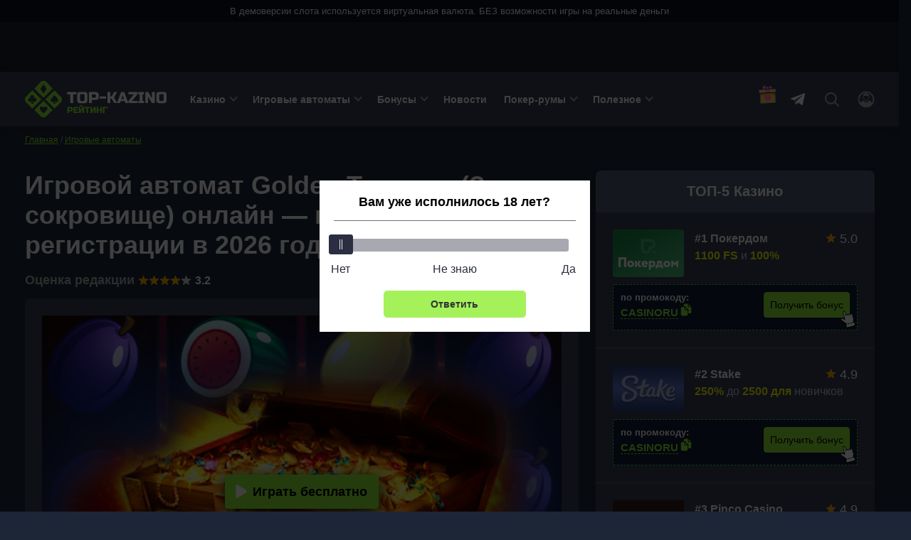

--- FILE ---
content_type: text/html; charset=UTF-8
request_url: https://top-kazino-rejting.com/slot-golden-treasure/
body_size: 206988
content:
<!DOCTYPE html>
<html lang="ru-RU"
	prefix="og: https://ogp.me/ns#"  class="html-double">
<head>
		<meta charset="UTF-8">
	<meta http-equiv="X-UA-Compatible" content="IE=edge">
    <meta name="viewport" content="width=device-width, initial-scale=1, user-scalable=no">

    <link rel="preload" href="/wp-content/themes/obzor-kazino/assets/js/tiny-slider.js"  as="script" /><link rel="preload" href="/wp-content/themes/obzor-kazino/assets/js/main.js"  as="script" />
        
    <title>Игровой автомат Golden Treasure (Золотое сокровище) онлайн — играть без регистрации в 2026 году</title>
	<meta name='robots' content='max-image-preview:large' />
<style>.wprv-box__head{max-height:90px;margin:0 0 10px;background:#1a1e2e;overflow:hidden;}.wprv-box__head .wprv-pc,.wprv-box__head .wprv-mobile{position:absolute;top:0; bottom:0; left:0; right:0;}.wprv-box__head{width:100%;position:relative;padding-bottom:calc(90 / 414 * 100%);}@media (min-width:768px){.wprv-box__head{padding-bottom:calc(80 / 1440 * 100%);}}</style>

<!-- All In One SEO Pack 3.7.1[478,531] -->
<meta name="description"  content="Оригинальный слот Golden Treasure (Золотое сокровище) от провайдера Apollo Games. Полная и мобильная версии. Начать играть без регистрации с бонусами!" />

<script type="application/ld+json" class="aioseop-schema">{}</script>
<link rel="canonical" href="https://top-kazino-rejting.com/slot-golden-treasure/" />
<!-- All In One SEO Pack -->
<script>window.dataLayer = window.dataLayer || [];window.dataLayer.push( {'event':'pageType','eventCategory':'SlotsReview','eventAction':'List','pageCategory':'Обзор слота','pageName':'Golden Treasure'} );</script>
<style id='classic-theme-styles-inline-css' type='text/css'>
/*! This file is auto-generated */
.wp-block-button__link{color:#fff;background-color:#32373c;border-radius:9999px;box-shadow:none;text-decoration:none;padding:calc(.667em + 2px) calc(1.333em + 2px);font-size:1.125em}.wp-block-file__button{background:#32373c;color:#fff;text-decoration:none}
</style>
<style id='global-styles-inline-css' type='text/css'>
body{--wp--preset--color--black: #000000;--wp--preset--color--cyan-bluish-gray: #abb8c3;--wp--preset--color--white: #ffffff;--wp--preset--color--pale-pink: #f78da7;--wp--preset--color--vivid-red: #cf2e2e;--wp--preset--color--luminous-vivid-orange: #ff6900;--wp--preset--color--luminous-vivid-amber: #fcb900;--wp--preset--color--light-green-cyan: #7bdcb5;--wp--preset--color--vivid-green-cyan: #00d084;--wp--preset--color--pale-cyan-blue: #8ed1fc;--wp--preset--color--vivid-cyan-blue: #0693e3;--wp--preset--color--vivid-purple: #9b51e0;--wp--preset--gradient--vivid-cyan-blue-to-vivid-purple: linear-gradient(135deg,rgba(6,147,227,1) 0%,rgb(155,81,224) 100%);--wp--preset--gradient--light-green-cyan-to-vivid-green-cyan: linear-gradient(135deg,rgb(122,220,180) 0%,rgb(0,208,130) 100%);--wp--preset--gradient--luminous-vivid-amber-to-luminous-vivid-orange: linear-gradient(135deg,rgba(252,185,0,1) 0%,rgba(255,105,0,1) 100%);--wp--preset--gradient--luminous-vivid-orange-to-vivid-red: linear-gradient(135deg,rgba(255,105,0,1) 0%,rgb(207,46,46) 100%);--wp--preset--gradient--very-light-gray-to-cyan-bluish-gray: linear-gradient(135deg,rgb(238,238,238) 0%,rgb(169,184,195) 100%);--wp--preset--gradient--cool-to-warm-spectrum: linear-gradient(135deg,rgb(74,234,220) 0%,rgb(151,120,209) 20%,rgb(207,42,186) 40%,rgb(238,44,130) 60%,rgb(251,105,98) 80%,rgb(254,248,76) 100%);--wp--preset--gradient--blush-light-purple: linear-gradient(135deg,rgb(255,206,236) 0%,rgb(152,150,240) 100%);--wp--preset--gradient--blush-bordeaux: linear-gradient(135deg,rgb(254,205,165) 0%,rgb(254,45,45) 50%,rgb(107,0,62) 100%);--wp--preset--gradient--luminous-dusk: linear-gradient(135deg,rgb(255,203,112) 0%,rgb(199,81,192) 50%,rgb(65,88,208) 100%);--wp--preset--gradient--pale-ocean: linear-gradient(135deg,rgb(255,245,203) 0%,rgb(182,227,212) 50%,rgb(51,167,181) 100%);--wp--preset--gradient--electric-grass: linear-gradient(135deg,rgb(202,248,128) 0%,rgb(113,206,126) 100%);--wp--preset--gradient--midnight: linear-gradient(135deg,rgb(2,3,129) 0%,rgb(40,116,252) 100%);--wp--preset--font-size--small: 13px;--wp--preset--font-size--medium: 20px;--wp--preset--font-size--large: 36px;--wp--preset--font-size--x-large: 42px;--wp--preset--spacing--20: 0.44rem;--wp--preset--spacing--30: 0.67rem;--wp--preset--spacing--40: 1rem;--wp--preset--spacing--50: 1.5rem;--wp--preset--spacing--60: 2.25rem;--wp--preset--spacing--70: 3.38rem;--wp--preset--spacing--80: 5.06rem;--wp--preset--shadow--natural: 6px 6px 9px rgba(0, 0, 0, 0.2);--wp--preset--shadow--deep: 12px 12px 50px rgba(0, 0, 0, 0.4);--wp--preset--shadow--sharp: 6px 6px 0px rgba(0, 0, 0, 0.2);--wp--preset--shadow--outlined: 6px 6px 0px -3px rgba(255, 255, 255, 1), 6px 6px rgba(0, 0, 0, 1);--wp--preset--shadow--crisp: 6px 6px 0px rgba(0, 0, 0, 1);}:where(.is-layout-flex){gap: 0.5em;}:where(.is-layout-grid){gap: 0.5em;}body .is-layout-flex{display: flex;}body .is-layout-flex{flex-wrap: wrap;align-items: center;}body .is-layout-flex > *{margin: 0;}body .is-layout-grid{display: grid;}body .is-layout-grid > *{margin: 0;}:where(.wp-block-columns.is-layout-flex){gap: 2em;}:where(.wp-block-columns.is-layout-grid){gap: 2em;}:where(.wp-block-post-template.is-layout-flex){gap: 1.25em;}:where(.wp-block-post-template.is-layout-grid){gap: 1.25em;}.has-black-color{color: var(--wp--preset--color--black) !important;}.has-cyan-bluish-gray-color{color: var(--wp--preset--color--cyan-bluish-gray) !important;}.has-white-color{color: var(--wp--preset--color--white) !important;}.has-pale-pink-color{color: var(--wp--preset--color--pale-pink) !important;}.has-vivid-red-color{color: var(--wp--preset--color--vivid-red) !important;}.has-luminous-vivid-orange-color{color: var(--wp--preset--color--luminous-vivid-orange) !important;}.has-luminous-vivid-amber-color{color: var(--wp--preset--color--luminous-vivid-amber) !important;}.has-light-green-cyan-color{color: var(--wp--preset--color--light-green-cyan) !important;}.has-vivid-green-cyan-color{color: var(--wp--preset--color--vivid-green-cyan) !important;}.has-pale-cyan-blue-color{color: var(--wp--preset--color--pale-cyan-blue) !important;}.has-vivid-cyan-blue-color{color: var(--wp--preset--color--vivid-cyan-blue) !important;}.has-vivid-purple-color{color: var(--wp--preset--color--vivid-purple) !important;}.has-black-background-color{background-color: var(--wp--preset--color--black) !important;}.has-cyan-bluish-gray-background-color{background-color: var(--wp--preset--color--cyan-bluish-gray) !important;}.has-white-background-color{background-color: var(--wp--preset--color--white) !important;}.has-pale-pink-background-color{background-color: var(--wp--preset--color--pale-pink) !important;}.has-vivid-red-background-color{background-color: var(--wp--preset--color--vivid-red) !important;}.has-luminous-vivid-orange-background-color{background-color: var(--wp--preset--color--luminous-vivid-orange) !important;}.has-luminous-vivid-amber-background-color{background-color: var(--wp--preset--color--luminous-vivid-amber) !important;}.has-light-green-cyan-background-color{background-color: var(--wp--preset--color--light-green-cyan) !important;}.has-vivid-green-cyan-background-color{background-color: var(--wp--preset--color--vivid-green-cyan) !important;}.has-pale-cyan-blue-background-color{background-color: var(--wp--preset--color--pale-cyan-blue) !important;}.has-vivid-cyan-blue-background-color{background-color: var(--wp--preset--color--vivid-cyan-blue) !important;}.has-vivid-purple-background-color{background-color: var(--wp--preset--color--vivid-purple) !important;}.has-black-border-color{border-color: var(--wp--preset--color--black) !important;}.has-cyan-bluish-gray-border-color{border-color: var(--wp--preset--color--cyan-bluish-gray) !important;}.has-white-border-color{border-color: var(--wp--preset--color--white) !important;}.has-pale-pink-border-color{border-color: var(--wp--preset--color--pale-pink) !important;}.has-vivid-red-border-color{border-color: var(--wp--preset--color--vivid-red) !important;}.has-luminous-vivid-orange-border-color{border-color: var(--wp--preset--color--luminous-vivid-orange) !important;}.has-luminous-vivid-amber-border-color{border-color: var(--wp--preset--color--luminous-vivid-amber) !important;}.has-light-green-cyan-border-color{border-color: var(--wp--preset--color--light-green-cyan) !important;}.has-vivid-green-cyan-border-color{border-color: var(--wp--preset--color--vivid-green-cyan) !important;}.has-pale-cyan-blue-border-color{border-color: var(--wp--preset--color--pale-cyan-blue) !important;}.has-vivid-cyan-blue-border-color{border-color: var(--wp--preset--color--vivid-cyan-blue) !important;}.has-vivid-purple-border-color{border-color: var(--wp--preset--color--vivid-purple) !important;}.has-vivid-cyan-blue-to-vivid-purple-gradient-background{background: var(--wp--preset--gradient--vivid-cyan-blue-to-vivid-purple) !important;}.has-light-green-cyan-to-vivid-green-cyan-gradient-background{background: var(--wp--preset--gradient--light-green-cyan-to-vivid-green-cyan) !important;}.has-luminous-vivid-amber-to-luminous-vivid-orange-gradient-background{background: var(--wp--preset--gradient--luminous-vivid-amber-to-luminous-vivid-orange) !important;}.has-luminous-vivid-orange-to-vivid-red-gradient-background{background: var(--wp--preset--gradient--luminous-vivid-orange-to-vivid-red) !important;}.has-very-light-gray-to-cyan-bluish-gray-gradient-background{background: var(--wp--preset--gradient--very-light-gray-to-cyan-bluish-gray) !important;}.has-cool-to-warm-spectrum-gradient-background{background: var(--wp--preset--gradient--cool-to-warm-spectrum) !important;}.has-blush-light-purple-gradient-background{background: var(--wp--preset--gradient--blush-light-purple) !important;}.has-blush-bordeaux-gradient-background{background: var(--wp--preset--gradient--blush-bordeaux) !important;}.has-luminous-dusk-gradient-background{background: var(--wp--preset--gradient--luminous-dusk) !important;}.has-pale-ocean-gradient-background{background: var(--wp--preset--gradient--pale-ocean) !important;}.has-electric-grass-gradient-background{background: var(--wp--preset--gradient--electric-grass) !important;}.has-midnight-gradient-background{background: var(--wp--preset--gradient--midnight) !important;}.has-small-font-size{font-size: var(--wp--preset--font-size--small) !important;}.has-medium-font-size{font-size: var(--wp--preset--font-size--medium) !important;}.has-large-font-size{font-size: var(--wp--preset--font-size--large) !important;}.has-x-large-font-size{font-size: var(--wp--preset--font-size--x-large) !important;}
.wp-block-navigation a:where(:not(.wp-element-button)){color: inherit;}
:where(.wp-block-post-template.is-layout-flex){gap: 1.25em;}:where(.wp-block-post-template.is-layout-grid){gap: 1.25em;}
:where(.wp-block-columns.is-layout-flex){gap: 2em;}:where(.wp-block-columns.is-layout-grid){gap: 2em;}
.wp-block-pullquote{font-size: 1.5em;line-height: 1.6;}
</style>
<link rel='stylesheet' id='tablepress-custom-css' href='https://top-kazino-rejting.com/wp-content/tablepress-custom.min.css?ver=1' type='text/css' media='all' />
<link rel="prefetch" href="https://top-kazino-rejting.com/wp-content/plugins/helpful-source/assets/modal/modal.js" as="script">
<link rel="icon" href="https://top-kazino-rejting.com/wp-content/uploads/cropped-favicon-32x32.png" sizes="32x32" />
<link rel="icon" href="https://top-kazino-rejting.com/wp-content/uploads/cropped-favicon-192x192.png" sizes="192x192" />
<link rel="apple-touch-icon" href="https://top-kazino-rejting.com/wp-content/uploads/cropped-favicon-180x180.png" />
<meta name="msapplication-TileImage" content="https://top-kazino-rejting.com/wp-content/uploads/cropped-favicon-270x270.png" />
		<style type="text/css" id="wp-custom-css">
			a[href*="t.me/CasinoRu_channel"] {
display: none !important;
}
.jw-state-idle .jw-controls {
    background: none !important;
}

.jw-state-idle .jw-display-icon-container .jw-svg-icon-play {
    color: rgba(255, 255, 255, 0) !important;
    background-image: url("data:image/svg+xml,%3Csvg xmlns='http://www.w3.org/2000/svg' height='100%25' version='1.1' viewBox='0 0 68 48' width='100%25'%3E%3Cpath class='ytp-large-play-button-bg' d='M66.52,7.74c-0.78-2.93-2.49-5.41-5.42-6.19C55.79,.13,34,0,34,0S12.21,.13,6.9,1.55 C3.97,2.33,2.27,4.81,1.48,7.74C0.06,13.05,0,24,0,24s0.06,10.95,1.48,16.26c0.78,2.93,2.49,5.41,5.42,6.19 C12.21,47.87,34,48,34,48s21.79-0.13,27.1-1.55c2.93-0.78,4.64-3.26,5.42-6.19C67.94,34.95,68,24,68,24S67.94,13.05,66.52,7.74z' fill='%23f00'%3E%3C/path%3E%3Cpath d='M 45,24 27,14 27,34' fill='%23fff'%3E%3C/path%3E%3C/svg%3E");
    background-repeat: no-repeat;
    background-position: center;
}

.jw-state-idle .jw-display-icon-container .jw-button-color:hover {
    opacity: 0.8;
}


.noUi-marker-horizontal.noUi-marker-large {
	background: #fff !important;
}

.popup__heading {
	border-bottom: solid #707070 1px !important;
}
		</style>
			<script type="text/javascript">
		var _ajaxurl  = 'https://top-kazino-rejting.com/wp-admin/admin-ajax.php';
	</script>

	
	<style>/*! normalize.css v8.0.1 | MIT License | github.com/necolas/normalize.css */
html{line-height:1.15;-webkit-text-size-adjust:100%}body{margin:0}main{display:block}h1{font-size:2em;margin:.67em 0}hr{box-sizing:content-box;height:0;overflow:visible}pre{font-family:monospace,monospace;font-size:1em}a{background-color:transparent}abbr[title]{border-bottom:none;text-decoration:underline;text-decoration:underline dotted}b,strong{font-weight:bolder}code,kbd,samp{font-family:monospace,monospace;font-size:1em}small{font-size:80%}sub,sup{font-size:75%;line-height:0;position:relative;vertical-align:baseline}sub{bottom:-.25em}sup{top:-.5em}img{border-style:none}button,input,optgroup,select,textarea{font-family:inherit;font-size:100%;line-height:1.15;margin:0}button,input{overflow:visible}button,select{text-transform:none}button,[type=button],[type=reset],[type=submit]{-webkit-appearance:button}button::-moz-focus-inner,[type=button]::-moz-focus-inner,[type=reset]::-moz-focus-inner,[type=submit]::-moz-focus-inner{border-style:none;padding:0}button:-moz-focusring,[type=button]:-moz-focusring,[type=reset]:-moz-focusring,[type=submit]:-moz-focusring{outline:1px dotted ButtonText}fieldset{padding:.35em .75em .625em}legend{box-sizing:border-box;color:inherit;display:table;max-width:100%;padding:0;white-space:normal}progress{vertical-align:baseline}textarea{overflow:auto}[type=checkbox],[type=radio]{box-sizing:border-box;padding:0}[type=number]::-webkit-inner-spin-button,[type=number]::-webkit-outer-spin-button{height:auto}[type=search]{-webkit-appearance:textfield;outline-offset:-2px}[type=search]::-webkit-search-decoration{-webkit-appearance:none}::-webkit-file-upload-button{-webkit-appearance:button;font:inherit}details{display:block}summary{display:list-item}template{display:none}[hidden]{display:none}h1{font-weight:bold;font-size:36px;line-height:42px;margin:0 0 15px}h2,.h2{font-weight:bold;font-size:30px;line-height:36px}h3{font-weight:bold;font-size:24px;line-height:28px}h4{font-weight:bold;font-size:18px;line-height:27px}h5{font-weight:bold;font-size:16px;line-height:19px}@media (max-width:768px){h1,h2{font-weight:bold;font-size:20px;line-height:23px;margin:0 0 5px}}.btn,.comment-reply-link{padding:8px;border-radius:4px;font-size:16px;line-height:18px;text-align:center;cursor:pointer;text-decoration:none;display:inline-block}.small{font-size:14px}.btn-light,.comment-reply-link{border:1px solid #78787a;color:#FFF;position:relative;overflow:hidden;z-index:1}.btn-light::before,.comment-reply-link:before{content:"";position:absolute;z-index:-1;top:0;left:0;right:0;bottom:0;background:#78787a;-webkit-transform:scaleX(0);transform:scaleX(0);-webkit-transform-origin:0 50%;transform-origin:0 50%;-webkit-transition-property:transform;transition-property:transform;-webkit-transition-duration:.3s;transition-duration:.3s;-webkit-transition-timing-function:ease-out;transition-timing-function:ease-out}.btn-light:hover,.comment-reply-link:hover{color:#fff}.open-auth{font-weight:bold;border:1px solid #AEAEB2;color:#AEAEB2;background-color:#fff;padding:8px 24px}.btn-orange{background:#8EEE32;color:#000;border:1px solid #8EEE32;position:relative;z-index:1}.btn-orange:hover{color:#000}.widget .game .btn-orange{color:#000;font-weight:bold}.btn-orange:before{content:"";position:absolute;z-index:-1;top:0;left:0;right:0;bottom:0;background:#5fe334;transform:scaleX(0);transform-origin:0 50%;transition-property:transform;transition-duration:.3s;transition-timing-function:ease-out}.btn-light:hover::before,.comment-reply-link:hover:before,.btn-orange:hover:before{transform:scaleX(1)}.btn-white{background:rgba(83,93,118,.3);border:1px solid rgba(124,138,171,.1);border-radius:4px;border:1px solid #AEAEB2;cursor:default}.more-country{border-bottom:1px dashed #007AFF;text-decoration:none;color:#007AFF;cursor:pointer}.more-country:hover{border-bottom-color:transparent}.btn-center{display:table;width:230px;margin:30px auto}.btn-more{display:table;padding:15px 24px;margin:30px auto}.load-more,.load-more-comments{width:240px;height:48px;border-radius:4px;font-weight:bold;font-size:16px;line-height:19px;text-align:center;margin:36px auto;border:0;display:block;cursor:pointer;transition:ease all .3s;position:relative;overflow:hidden;background:#374056;border:1px solid #7E879A;color:#FFF}.btn.btn-light.btn-more{background:#374056}.load-more::before,.load-more-comments::before{position:absolute;top:0;left:-75%;z-index:2;display:block;content:'';width:50%;height:100%;background:-webkit-linear-gradient(left,rgba(255,255,255,0) 0,rgba(255,255,255,.6) 100%);background:linear-gradient(to right,rgba(255,255,255,0) 0,rgba(255,255,255,.6) 100%);-webkit-transform:skewX(-25deg);transform:skewX(-25deg)}.load-more:hover,.load-more-comments:hover{color:#8EEE32}.load-more[data-ids="[]"]{display:none}.load-more.loading:before,.load-more-comments.loading::before{-webkit-animation:shine .75s;animation:shine .75s}@-webkit-keyframes shine{100%{left:125%}}@keyframes shine{100%{left:125%}}.btn-red{border:1px solid #ff2d55;color:#fff;background-color:#ff2d55;position:relative;overflow:hidden;z-index:1}.btn-red:before{content:"";position:absolute;z-index:-1;top:0;left:0;right:0;bottom:0;background:#fd0000;-webkit-transform:scaleX(0);transform:scaleX(0);-webkit-transform-origin:0 50%;transform-origin:0 50%;-webkit-transition-property:transform;transition-property:transform;-webkit-transition-duration:.3s;transition-duration:.3s;-webkit-transition-timing-function:ease-out;transition-timing-function:ease-out}.btn-red:hover{color:#fff}.btn-red:hover:before{-webkit-transform:scaleX(1);transform:scaleX(1)}.sb-search-container{position:relative;width:48px;height:48px;z-index:2}.sb-search{position:absolute;right:0;width:0;min-width:48px;height:48px;float:right;overflow:hidden;-webkit-transition:width .3s;-moz-transition:width .3s;transition:width .3s;-webkit-backface-visibility:hidden}.sb-search-input{position:absolute;top:0;right:40px;border:0;outline:0;background:transparent;width:calc(100% - 80px);height:48px;margin:0;z-index:10;padding:8px 15px 8px 15px;font-family:inherit;color:#2c3e50}input[type=search].sb-search-input{-webkit-appearance:none;-webkit-border-radius:0;font-size:14px;line-height:16px;color:#AEAEB2}.sb-search-input::-webkit-input-placeholder{color:#AEAEB2}.sb-search-input:-moz-placeholder{color:#AEAEB2}.sb-search-input::-moz-placeholder{color:#AEAEB2}.sb-search-input:-ms-input-placeholder{color:#AEAEB2}#sb-search .sb-icon-search,#sb-search .sb-search-submit{width:48px;height:48px;display:flex;position:absolute;right:0;top:0;padding:0;margin:0;-ms-align-items:center;align-items:center;justify-content:center;cursor:pointer}.sb-search-submit{background:#fff;-ms-filter:"progid:DXImageTransform.Microsoft.Alpha(Opacity=0)";filter:alpha(opacity=0);opacity:0;color:transparent;border:0;outline:0;z-index:-1}.sb-icon-search{color:#9a9d9f;;z-index:90}.sb-search.sb-search-open,.no-js .sb-search{width:840px;background:#374056}.sb-search.sb-search-open .sb-icon-search,.no-js .sb-search .sb-icon-search{color:#fff;z-index:11}.sb-search.sb-search-open .sb-search-submit,.no-js .sb-search .sb-search-submit{z-index:90}.sb-search.sb-search-open .sb-search-input{background:#63708c;border-radius:12px}.icon-close{display:none}.sb-search.sb-search-open .icon-close{display:block}.sb-search.sb-search-open .icon-search,input[type=search i]::-webkit-search-cancel-button{display:none}@media screen and (max-width:1120px){.sb-search.sb-search-open{width:350px}}.mlives-row{display:flex;flex-wrap:wrap}.mlives-col-20{width:20%;max-width:20%;flex:0 0 20%}.mlives-col-25{width:25%;max-width:25%;flex:0 0 25%}.mlives-col-33{width:33.333333%;max-width:33.333333%;flex:0 0 33.333333%}.mlives-col-40{width:40%;max-width:40%;flex:0 0 40%}.mlives-col-66{width:66.666666%;max-width:66.666666%;flex:0 0 66.666666%}.mlives-col-100{width:100%;max-width:100%;flex:0 0 100%}.mlives-page *{box-sizing:border-box!important}.mlives-result-type__heading{width:100%;max-width:100%;flex:0 0 100%;background-color:#313131;padding:7px 12px 9px;color:#fff;font-size:17px;font-weight:bold}.mlives-result-type{background-color:#374156;margin-top:0;display:flex;flex-wrap:wrap;border-radius:0 10px 10px 10px}.mlives-page-item__image{max-width:100%;width:100%;height:170px;object-fit:cover;margin-bottom:5px}.mlives-page-item{padding:10px}.mlives-page-items{border:0;position:relative}.mlives-page-item.mlives-col-25:nth-of-type(4n + 4){border-right:none}.mlives-page-item__inner_wrapper a{text-decoration:none}.mlives-page-item__title{font-size:15px;line-height:1.2em;color:#8fef32;font-weight:bold!important;text-decoration:underline!important}.mlives-page-item__description{font-size:13px;margin-top:5px;color:#fff;text-decoration:none!important}.mlives-search-panel{margin-bottom:20px}.mlives-search-panel__title{font-size:13px;font-weight:bold;margin-bottom:5px;display:block}.mlives-search-panel__input-wrapper{padding-right:15px}.mlives-search-panel__input{border:1px solid #ccc;border-radius:0;font-family:inherit;height:31px;padding:5px 10px 7px;width:200px;max-width:200px}.mlives-search-panel__submit{font-family:inherit;height:31px;padding:5px 10px 7px;border-radius:0;border:0!important;outline:0!important;cursor:pointer;background-color:#313131;border:1px solid #313131;width:120px;max-width:120px;color:#fff}.mlives-search-panel__submit-wrapper{display:flex;align-items:flex-end}.mlives-page__inner-wrapper{margin-top:15px}.mlives-page__inner-wrapper>*{order:1}.mlives-page__inner-wrapper .mlives-page__tabs{order:0;border-radius:10px 10px 0 0;overflow:hidden;width:auto;max-width:max-content}.mlives-page__tab{background-color:#374156;color:#313131;padding:5px 15px 7px;cursor:pointer;font-size:15px;transition:.3s}.mlives-page__tab.active{background-color:#8fef32;color:#374156;pointer-events:none}.mlives-page__tab:hover{background-color:#313131;color:#fff}.mlives-page__tab{border-bottom:1px solid #1d2637}.mlives-page__last-of-type{border-right:none}.mlives-result-type{display:none}.mlives-result-type.active{display:flex}.mlives-pagination{display:flex!important;flex-wrap:wrap!important;margin:0!important;margin-top:20px!important;width:100%!important;padding-left:0}.mlives-pagination__item{display:block;margin-right:10px;border-radius:5px;overflow:hidden}.mlives-pagination__link{display:block;background-color:#e0e0e0;color:#313131;padding:5px 14px;transition:.3s}.mlives-pagination__item.active .mlives-pagination__link,.mlives-pagination__link:hover{background-color:#313131;color:#fff}.mlives-pagination__item{margin-bottom:10px}@media(max-width:991px){.mlives-col-lg-33{width:33.333333%;max-width:33.333333%;flex:0 0 33.333333%}.mlives-page-item.mlives-col-lg-33:nth-of-type(4n + 4){border-right:1px solid #ccc}.mlives-page-item.mlives-col-lg-33:nth-of-type(3n + 3){border-right:none}.mlives-page__tab{font-size:13px}.mlives-page-item__title{font-size:13px}.mlives-page-item__description{font-size:12px}}@media(max-width:776px){.mlives-col-md-50{width:50%;max-width:50%;flex:0 0 50%}.mlives-page-item.mlives-col-md-50:nth-of-type(3n + 3){border-right:1px solid #ccc}.mlives-page-item.mlives-col-md-50:nth-of-type(2n + 2){border-right:none}.mlives-page__tab{font-size:13px}.mlives-page-item__title{font-size:13px}.mlives-page-item__description{font-size:12px}.mlives-page-item__image{display:block;border-radius:4px}}@media(max-width:500px){.mlives-col-sm-100{width:100%;max-width:100%;flex:0 0 100%}.mlives-page-item.mlives-col-sm-100{border-bottom:1px solid #1d2637}.mlives-page-item.mlives-col-sm-100:last-child{border-bottom:none}.mlives-page-item.mlives-col-sm-100:nth-of-type(1n + 1){border-right:none}.mlives-page__tab{font-size:11px}.mlives-page-item__title{font-size:12px}.mlives-page-item__image{height:auto}.mlives-search-panel__input,.mlives-search-panel__submit-wrapper,.mlives-search-panel__submit{width:100%;max-width:100%}.mlives-search-panel__input-wrapper{padding-right:0;width:100%;max-width:100%}}.mlives-col-100{width:100%;max-width:100%;flex:0 0 100%}.mlives-results{position:absolute;z-index:50;min-width:270px;max-width:360px;border-radius:10px;overflow:hidden}.mlives-results__image{object-fit:cover;max-width:35px;max-height:35px;margin-right:10px}.mlives-results__image-wrapper{width:80px;height:70px;overflow:hidden}.mlives-results__title{font-weight:bold;margin-bottom:5px;opacity:.88;line-height:1.3em!important;text-decoration:none!important}.mlives-results__content{flex:1 0;font-size:13px;line-height:1.3em!important}.mlives-results__content *{text-decoration:none!important}.mlives-results__item{padding:10px 10px 10px 10px;border-bottom:1px solid #ccc}.mlives-results__item:last-of-type{margin-bottom:0}.mlives-results__item a{color:#333}.mlives-results__item:hover .mlives-results__title{opacity:1}.mlives-results__button{border:0!important;outline:0!important;box-shadow:none!important;cursor:pointer;position:relative;z-index:5;order:0;max-width:100%;width:100%;text-align:center;padding:10px 0 10px;background-color:#566075;border-right:1px solid #ccc!important;transition:.3s;font-size:14px;font-weight:500;line-height:1em;display:flex;align-items:center;text-align:center;justify-content:center}.mlives-results__button:last-of-type{border:0!important}.mlives-results__button.active{pointer-events:none;background-color:#8fef33;color:#fff;color:#1d2637}.mlives-results__button:hover{background-color:#313131;color:#fff}.mlives-results__block{order:1;background-color:#fff;overflow:hidden;display:none;border:1px solid #ccc!important;border-bottom:none!important}.mlives-results__content{text-align:left!important}.mlives-results__excerpt{margin-bottom:0!important}.mlives-results__block.active{display:block}.mlives-results__show-all{order:2;width:100%;background-color:#e0e0e0;text-align:center;font-size:13px;padding:7px 0 10px;color:#313131;transition:.3s}.mlives-results__show-all:hover{color:#fff;background-color:#313131}.mlives-results__content{text-align:left}.mlives-buttons{border-radius:10px 10px 0 0;overflow:hidden;flex-direction:row;flex-wrap:nowrap}.widget{background:#535D76;box-shadow:0 2px 7px rgba(0,0,0,.2);border-radius:8px;width:100%}.widget+.widget{margin-top:24px}.widget__expert{padding-bottom:24px}.widget-title{font-weight:bold;font-size:20px;line-height:23px;color:#FFF;padding:18px 24px;text-align:center}.widget .item{padding:24px;background:#374056}.widget .item:after{content:'';display:block;clear:both}.widget .item+.item{border-top:1px solid rgba(229,229,234,.2);clear:both}.item__logo{border-radius:4px;width:100px;margin-right:15px;display:block;float:left;min-height:66px;position:relative;overflow:hidden}.item__logo img{display:block}.item__name{font-weight:bold;font-size:16px;line-height:26px;color:#FFF;text-decoration:none;float:left;max-width:155px}.widget .item__name:hover{color:#8EEE32}.widget .item__rate{float:right}.widget .item__rate .star-full{width:15px;height:14px}.widget .item__description{color:#CAD0E0;clear:right;font-size:16px;line-height:19px}.widget .item__description span{color:#FAFF00;font-weight:bold}.widget .item__description .icon-gift{display:none}.widget .line{float:left;clear:both;font-size:14px;color:#999}.widget .copy-code{margin-right:2px;font-size:15px}.btn-orange{float:right}.item__more{padding:20px;font-size:16px;line-height:19px;text-align:center;text-decoration-line:underline;color:#FAFF00;display:block;text-align:center}.item__more:hover{text-decoration:none}.item__brands{font-size:12px;line-height:14px;color:#AEAEB2;clear:right}.item.game .btn{white-space:nowrap;width:fit-content}.bonus .item__description{font-weight:bold;font-size:18px;line-height:21px;color:#FFF}.bonus-type{background:#FF2D55;padding:3px 4px;font-weight:bold;font-size:12px;line-height:14px;letter-spacing:.05em;color:#FFF;margin-bottom:6px;display:inline-block}.item__logo::before{position:absolute;top:0;left:-75%;z-index:2;display:block;content:'';width:50%;height:100%;background:-webkit-linear-gradient(left,rgba(255,255,255,0) 0,rgba(255,255,255,.3) 100%);background:linear-gradient(to right,rgba(255,255,255,0) 0,rgba(255,255,255,.3) 100%);-webkit-transform:skewX(-25deg);transform:skewX(-25deg)}.item__logo:hover::before{-webkit-animation:shine .75s;animation:shine .75s}@-webkit-keyframes shine{100%{left:125%}}@keyframes shine{100%{left:125%}}@media (max-width:768px),(orientation:landscape) and (max-width:860px){.sidebar{clear:both;min-width:100%;max-width:100%;margin-top:36px}}.sidebar .last-news .post__thumb{border-radius:4px}.sidebar .star-rating{margin:0;height:32px}.sidebar .star-rating .screen-reader-text{clip:inherit;clip-path:inherit;height:inherit;width:inherit;overflow:inherit;right:0;position:inherit!important;line-height:32px}.labels{display:flex;justify-content:space-between}.labels .bonus-holder{background:#3bc40b}.item__bonus__container{background:linear-gradient(0deg,#111B32,#111B32);border-radius:4px;padding:10px;border:dashed 1px #5CE355;position:relative;float:left;width:100%;clear:both;margin-top:10px}.copy-code__label{font-size:13px;line-height:16px;color:#FFF;font-weight:bold}.bonus__contener__promo{position:relative;display:grid;align-items:center;grid-template-columns:100px 1fr;width:100%;background:linear-gradient(0deg,#111B32,#111B32);border:dashed 1px #5CE355;text-align:center;margin-top:15px;border-radius:4px;clear:both}.bonus__contener__promo .line,.bonus__contener__promo .btn{float:none}.bonus__contener__promo .line{grid-row:1 / 2;display:flex;justify-content:center;column-gap:5px}.bonus__contener__promo .btn{padding:5px 15px;grid-row:2 / 3;margin:0 auto}.bonus__contener__promo .copy-code:after{right:-33px!important}.bonus__contener__promo .item__logo{margin:-1px;grid-row:1 / 3}.item.game{display:flex;flex-direction:row;gap:15px}.item.game .item__logo{margin:0;min-width:100px;float:none;height:66px}.item-content{width:100%;display:flex;flex-direction:column;gap:10px;overflow:hidden}.item-name-block{display:flex;flex-direction:row;width:100%;gap:5px;justify-content:space-between}.item-header{display:flex;flex-direction:column;overflow:hidden}.item.game .item__rate{float:none;display:flex;flex-direction:row;align-items:center;height:fit-content;gap:3px}.item.game:after{display:none}.item.game .item__name{max-width:100%;white-space:nowrap;text-overflow:ellipsis;overflow:hidden}@media (max-width:410px){.bonus__contener__promo{grid-template-columns:91px 1fr}.bonus__contener__promo .item__logo{min-height:60px;width:91px}.bonus__contener__promo .copy-code__label{font-size:12px}.bonus__contener__promo .copy-code{font-size:13px}.bonus__contener__promo .btn{padding:3px 13px}}}@media (min-width:768px) and (max-width:1120px){.sidebar{clear:both;width:100%;float:none;min-width:100%}.widget-body{display:grid;grid-template-columns:1fr 1fr;gap:1px}.widget .item+.item{border:0}.item.game .item__name{max-width:45%}}#share{display:flex;color:#666;font-weight:bold;align-items:center;margin-bottom:31px;justify-content:center;clear:both;margin-top:15px;float:left;width:100%}@media (max-width:350px){#share{flex-wrap:wrap}#share span{flex:1 1 100%;margin-bottom:6px}}#share .social_share{padding:0;margin-left:5px;color:#fff;line-height:normal;position:relative;display:inline-block;width:32px;height:32px;border-radius:100%;vertical-align:top;border:0;display:flex;align-items:center;justify-content:center;cursor:pointer}#share .social_share[data-type=twitter]{background:#000}#share .social_share[data-type=fb]{background:#3b5998}#share .social_share[data-type=vk]{background:#4680c2}#share .social_share[data-type=whatsapp]{background:#25d366}#share .social_share[data-type=viber]{background:#6459a6}#share .social_share[data-type=telegram]{background:#64a9dc}#share .social_share svg{width:20px;height:20px;fill:#fff;transition:all ease-in-out .5s}#share .social_share[data-type=whatsapp] svg{margin-left:3px}*{box-sizing:border-box;outline:0}a{color:#8EEE32;transition:ease all .3s}a:hover{text-decoration:none;color:#00A3FF}img{max-width:100%;height:inherit}.menu__main.menu__default{flex-grow:1;margin-left:20px}.header__link{display:block;margin:0 10px;padding:10px 10px 10px 45px;text-decoration:none;background:url(/wp-content/themes/obzor-kazino/assets/images/icons/social/telegram.svg) no-repeat left 10px center;background-size:20px 20px;border:1px solid #fff;border-radius:5px;max-width:200px}.header__link:hover{opacity:.8}.header__link--desktop{display:none}.container{max-width:1224px;margin-right:auto;margin-left:auto;padding:0 15px}.container:after{content:"";display:block;clear:both}.container.flex{margin-top:36px}.main{flex:1;padding-right:24px;width:calc(100% - 392px);float:left}.main.full{width:100%}.sidebar{flex:0 392px;width:392px;float:right;margin-bottom:30px}body{font-family:-apple-system,BlinkMacSystemFont,Roboto,'Helvetica Neue',Helvetica,Arial,sans-serif;font-size:18px;line-height:27px;overflow-x:hidden;color:#FFF;background:#1D2637}#header{position:relative;display:flex;flex-direction:row;flex-wrap:wrap;justify-content:space-between;align-items:center;padding-top:12px;padding-bottom:12px;z-index:5}#header:before{content:'';position:absolute;z-index:-1;top:0;left:50%;width:100vw;height:100%;margin-left:-50vw;background:#374056;box-shadow:0 4px 12px rgba(0,0,0,.12)}.logo__link,.logo__link img{display:block}.hamburger{display:none;outline:0}.menu__dropdown{display:flex;flex-direction:row;margin:0;padding:0;list-style:none}.menu__dropdown li{padding:10px 12px;position:relative}.menu__dropdown a{font-size:14px;line-height:16px;text-decoration:none;color:#fff;display:block;font-weight:bold}.menu__dropdown ul{list-style:none;margin:10px 0 0 0;padding:0;visibility:hidden;opacity:0;position:absolute;transition:all .5s ease;left:10px;top:26px;display:none;z-index:3;background:#384156;box-shadow:0 2px 45px rgba(178,165,105,.25);min-width:220px}.menu__main a:hover,.menu__main .active>a{color:#8EEE32}.menu__dropdown li:hover>ul,.menu__dropdown li ul:hover{visibility:visible;opacity:1;display:block}.menu__dropdown li li{clear:both;width:100%;padding:0}.menu__dropdown li li a:hover,.menu__dropdown li li.active{background:rgba(0,0,0,.08)}.menu__dropdown li li a{padding:10px 20px}.menu__dropdown>li:hover>a,.menu__dropdown>li.active>a{color:#8EEE32}.caret{display:inline-block;width:8px;height:8px;border-right:solid #aeaeb2 1.5px;border-bottom:solid #aeaeb2 1.5px;transform:rotateZ(45deg);transform-origin:100%;margin:0 0 0 6px}.menu__dropdown li:hover .caret,.menu__dropdown li:focus-within .caret{border-right:solid #8EEE32 1.5px;border-bottom:solid #8EEE32 1.5px}.menu__dropdown .submenu .has-children:hover .submenu{left:96%;position:absolute;top:-10px}.menu__dropdown .has-children .has-children .caret{float:right;transform:rotate(-45deg);position:absolute;right:15px;top:10px}.menu__dropdown .submenu li:hover>a{background:rgba(0,0,0,.08)}.menu__hidden{display:none}.menu__dropdown>li{display:flex;flex-direction:row-reverse;align-items:center}.gifd{display:block;background:url(/wp-content/themes/obzor-kazino/assets/images/gift.svg) 0 0;width:36px;height:36px}.icon{width:24px;height:24px}.star-full{fill:#faab00}.star-empty{fill:#d2d2d2}.star-half{fill:#faab00}.main-stop{stop-color:red}.alt-stop{stop-color:green}.copy{fill:#8EEE32;width:18px;height:18px;cursor:pointer;pointer-events:none}[name=menu__main]{display:none}.header .social{display:none}.copy-code{font-weight:bold;font-size:16px;line-height:19px;text-transform:uppercase;border-bottom:1px dashed #8EEE32;color:#8EEE32;cursor:pointer;transition:ease all .3s;position:relative}.has-finger{position:relative;overflow:visible}.copy-code:not(.hide-finger):after,.has-finger:after{display:block!important;content:''!important;background-image:url(/wp-content/themes/obzor-kazino/assets/images/finger.svg);width:31px;height:30px;position:absolute;right:0;top:12px;z-index:2}.provider-out-link.has-finger:after,.item__bonus__container .has-finger:after,.bonus__row.js__item .has-finger:after,.provider-bonus-btn.has-finger:after,.slot-item-btn.has-finger:after,.slot-item-promocode.has-finger:after,.bonus-footer-mobile .btn.has-finger:after{right:-13px;top:22px}.copy-code:hover{border-bottom:1px dashed transparent}.videoWrapper{position:relative;padding-bottom:56.25%;height:0}.videoWrapper iframe{position:absolute;top:0;left:0;width:100%;height:100%}.btn-login{font-weight:bold}@media screen and (max-width:998px){.container.flex{margin-top:10px}.breadcrumbs{margin-bottom:5px!important}.main{padding:0;width:100%}.hamburger{display:inline-block}.logo{order:2;display:flex;flex-direction:row;align-items:center;margin-right:auto}.logo__link,.logo__link img{width:150px}.sb-search-container{order:5}.gifd{order:4;width:24px;height:24px;background-size:24px}.header .btn-login{order:4;padding:0 5px;border:0}.header__message{display:block;padding:5px;font-size:12px;order:1}.header__message-slots{font-size:12px}.notice{width:15px;height:15px;margin-right:0}.header .social{display:flex;justify-content:center;margin-top:15px}.header .social a{background:rgba(255,255,255,.15)}}.page__content{font-size:16px;line-height:24px;color:#FFF;margin-bottom:24px}.page__content h2{font-weight:bold;font-size:24px;line-height:28px;margin:0 0 12px}.btn-login .user{display:none}@media (max-width:400px){.gifd{display:none}.sb-search.sb-search-open,.no-js .sb-search{width:255px}.btn-login{font-size:0;margin-left:auto}.btn-login .user{width:25px;height:25px;line-height:30px;display:inline;fill:#8EEE32;margin-top:2px}}@media (orientation:landscape) and (max-width:1120px){.hamburger{display:inline-block}.logo{order:2;display:flex;flex-direction:row;align-items:center;margin-right:auto}.logo__link,.logo__link img{width:150px}.sb-search-container{order:5}.gifd{order:4;width:24px;height:24px;background-size:24px;margin-right:10px}.header .btn-login{order:4;padding:0 5px;border:0}.no-js .sb-search{width:350px}.main{width:100%;padding-right:0}}.dropdown__container{margin:0 0 15px!important;position:relative}.dropdown__link{color:#fff;font-size:14px;line-height:16px;border:0;cursor:pointer;text-decoration:none;position:relative;padding-right:10px;display:flex;align-items:center}.dropdown{position:relative;display:inline-block}.sort_icon{width:26px;height:16px;margin:0 5px 0 0;pointer-events:none}.dropdown__content{display:none;position:absolute;top:29px;left:0;background:#fff;box-shadow:0 2px 45px rgb(178 165 105 / 25%);z-index:3}.dropdown__content a{padding:10px 15px;text-decoration:none;font-size:14px;line-height:16px;color:#aeaeb2;display:block}.dropdown__content ul{list-style:none;margin:0;padding:0}.dropdown__content a:hover{background-color:#ddd;color:#8EEE32}.show{display:block}.dropdown__lang{margin:0 0 0 5px!important}.dropdown__lang img{margin-right:8px;width:auto;height:16px;display:block;border:solid #787878 1px;pointer-events:none}.dropdown__lang a{color:#aeaeb2;font-size:14px;line-height:16px;display:flex;align-items:center;padding:10px}.dropdown__lang .dropdown__content{white-space:nowrap;min-width:90px;top:40px}.dropdown__lang .dropdown__link:after{content:'';border:solid #aeaeb2;border-width:0 1px 1px 0;display:inline-block;padding:3px;transform:rotate(45deg);-webkit-transform:rotate(45deg);margin:-3px 0 0 8px;transition:ease all .3s}.dropdown__lang a:hover{color:#8EEE32}.dropdown__lang a:hover:after{border-color:#8EEE32}@media (max-width:1120px){.dropdown__lang{order:4}.sb-search-container,.sb-search,#sb-search .sb-icon-search,#sb-search .sb-search-submit{width:28px;min-width:28px;margin-left:8px}.sb-search-container{margin-right:12px}}@media (max-width:450px){.header .btn-login span{display:none}.btn-login .user{display:block;width:16px;max-height:18px;fill:#aeaeb2}.dropdown__lang img{display:none}}@media (max-width:340px){.sb-search-container{margin-right:0!important}a.btn__profile{display:none!important}.dropdown__lang{margin:0!important}.dropdown__lang a{padding:10px 10px 10px 5px}.logo__link,.logo__link img{width:140px}#header{padding:12px 10px}.sb-search-container,.sb-search,#sb-search .sb-icon-search,#sb-search .sb-search-submit{margin-left:0}}@media (min-width:1120px) and (max-width:1160px){.dropdown__lang a{padding:10px 0 10px 5px}}@media (min-width:1121px){.header__link{width:24px;height:24px;margin:0 12px 0 0;padding:0;text-indent:-9999px;background-position:center;border:0;overflow:hidden}.header__link--mobile{display:none}.header__link--desktop{display:block}}@media (max-width:1120px){.menu__main{order:6;background:#374056;width:calc(100% + 30px);margin:15px -15px -12px;padding:10px 0;display:none}.menu__main a{font-weight:bold;font-size:24px;line-height:28px;color:#FFF}[name=menu__main]:checked~.menu__main{display:block;z-index:5}.menu__dropdown{flex-direction:column;width:100%;text-align:left;align-items:baseline}.menu__dropdown>li:hover>a,.menu__dropdown>li.active>a{color:rgba(0,0,0,.4)}.caret{display:block;text-decoration:none;white-space:nowrap;letter-spacing:.5px;color:#fff;width:inherit;height:inherit;border:0!important;transform:unset!important;transform-origin:unset!important;font-weight:bold;font-size:24px;line-height:28px;position:static!important}.caret:after{content:attr(data-name)}.item.has-children>a{display:none}.menu__main .item.has-children>label{margin:0}.menu__dropdown>li{flex-direction:column;width:100%;text-align:left;align-items:baseline}.submenu{background:transparent!important;position:static!important;box-shadow:none!important;padding-left:15px!important;width:100%;margin-top:0!important}.menu__main li .menu__hidden:checked~.submenu{display:flex;flex-direction:column;visibility:visible;opacity:1}.menu__dropdown li li a,.menu__dropdown li li .caret{padding:7px 10px;font-size:16px;line-height:18px}.menu__main a:hover,.menu__main .active>a{color:rgb(0 0 0 / 50%)}.menu__main li .menu__hidden:checked~a{display:block;padding:7px 10px 7px 25px;font-size:16px;line-height:18px;color:#fff;background:transparent}.menu__main li .menu__hidden:checked~.caret{margin-bottom:10px}.menu__dropdown li li a:hover,.menu__dropdown li li.active{background:rgba(0,0,0,.0)}.item.has-children{position:relative}.caret:before{content:'';display:inline-block;width:8px;height:8px;border-right:solid #fff 1.5px;border-bottom:solid #fff 1.5px;transform:rotateZ(45deg);transform-origin:100%;position:absolute;right:20px;top:18px}.menu__dropdown li li .caret:before{right:20px;top:10px}.menu__dropdown li:hover>ul,.menu__dropdown li:focus-within>ul,.menu__dropdown li ul:hover,.menu__dropdown li ul:focus{visibility:hidden;opacity:0;display:none}}.btn-login{display:none!important}.author-card{background:#374056;box-shadow:0 2px 7px rgb(0 0 0 / 5%);border-radius:8px;width:100%;padding:18px 24px;clear:both;margin-bottom:30px;position:relative;margin-top:10px}.author-card--title{font-weight:bold;font-size:22px;line-height:28px;margin-bottom:10px}.author-card__logo{float:left;margin:0 15px 5px 0}.author-card__description{clear:both;font-size:14px;line-height:18px}.author-card__name{color:#FFF;text-decoration:none}.author-card__position{opacity:.7;font-size:14px}.author-card__social-links{display:flex;flex-direction:row;position:absolute;right:24px;top:18px}.author-card__social-links a,.author-card__social-links svg{display:block;width:30px;height:30px}.author-card__social-links a{margin:0 2.5px}.author-card__social-links svg{fill:#fff;background:#8EEE32;padding:7px}.author-card__social-links a:hover{opacity:.8}.times .post__time{padding:12px 12px 2px 0}.post__time.update-time{padding:0 0 12px 0}.post__data{font-weight:400;font-size:15px;line-height:18px;width:calc(100% - 100px);float:right;padding:12px 12px 12px}.author-card__social-links.social_sidebar{position:static;margin-left:-2.5px;margin-top:5px}@media (max-width:768px){.items_casino.shortcode .hidden{display:flex!important}.items_casino.shortcode .item{min-width:243px}.items_casino.shortcode{overflow-x:auto}.author-card__social-links{position:static;float:left;clear:both;margin:0 -2.5px 15px}.author-card__social-links a,.author-card__social-links svg{display:block;width:20px;height:20px}.author-card__social-links svg{padding:3px}}.auth-popup__error{color:#cd2653!important}input[type=submit].auth-popup__submit{padding:8px;-webkit-border-radius:4px;-moz-border-radius:4px;border-radius:4px}.page__content{position:relative;overflow:hidden}button.open-auth.login,a.btn__profile{order:5;border:0;background:none;display:flex;align-items:center;margin:0;cursor:pointer}button.open-auth.login{padding:8px 0 8px 12px}a.btn__profile{padding:8px 12px}a.btn__logout{order:5;border:0;background:none;display:flex;align-items:center;margin:0;cursor:pointer;padding:8px 0 8px 12px}.header__bullets{display:flex;order:5;align-items:center}.auth-popup__tab-links .auth-popup__tab-link_active{color:#8EEE32!important;border-bottom:2px solid #8EEE32!important}input.auth-popup__input{padding:0 36px!important;background-position:12px center!important}@media screen and (max-width:680px){.page__content-intro{max-height:100px}.hide-intro{width:100%;height:30px;background:#1D2637;position:absolute;bottom:0;cursor:pointer;display:flex;justify-content:center}.hide-intro:before{content:'↓'}.page__content-intro._active{max-height:9999px}.hide-intro._active{position:relative}.hide-intro._active:before{content:'↑'}}[name=menu__main]:checked~.menu__main{margin:0}.hamburger-casino{display:grid;grid-template-rows:1fr;gap:10px;margin-top:20px}.hamburger-casino .item{display:grid;grid-template-rows:repeat(4,auto);grid-template-columns:repeat(2,1fr);gap:10px;padding:10px;background:#22293E}.menu__main .h-casino__logo,.h-casino__logo{margin:0;grid-row-start:1;grid-row-end:3;position:relative;height:0;padding:66.4% 0 0}.menu__main .h-casino__logo img,.h-casino__logo img{display:block;position:absolute;top:50%;left:50%;min-height:100%;min-width:100%;width:100%;height:100%;transform:translate(-50%,-50%);object-fit:contain;border-radius:5px}.h-casino__logo.second{padding:50% 0 0;background:rgb(0 0 0 / 20%)}.h-casino__logo.second img{padding:10px}.menu__main .h-casino__title,.h-casino__title{padding:0;margin:0;align-self:end;font-size:18px;font-weight:bold;line-height:18px}.h-casino__rating{align-self:start}.h-casino__bonus-title{grid-column-start:1;grid-column-end:3;font-size:22px;line-height:26px;color:rgba(255,255,255,.75);text-align:center;text-transform:none;border:0;text-decoration:none}.h-casino__bonus-title:after{display:none}.h-casino__bonus-promocode,.h-casino__review{border-radius:5px;padding:5px 10px!important;margin:0!important;display:flex;justify-content:center;align-items:center;height:40px;color:#fff;position:relative;font-size:16px!important;text-decoration:none}.h-casino__bonus-promocode{background:#57af02;border:solid #8EEE32 1px;cursor:pointer}.h-casino__bonus-promocode .copy{margin-left:5px;fill:#fff;pointer-events:none}.h-casino__bonus-promocode::before{content:'';background-image:url("data:image/svg+xml,%3Csvg width='25' height='28' fill=none xmlns='http://www.w3.org/2000/svg'%3E%3Cpath d='M13.602 23.497a.639.639 0 0 0 .48.063.632.632 0 1 0-.712-.927.657.657 0 0 0 .232.864ZM5.964 5.467v.001l2.182 8.143-2.049-.507c-1.12-.277-2.146.121-2.676 1.04a2.104 2.104 0 0 0-.212 1.607c.147.547.498 1.004.968 1.275l5.978 3.737c.115.067.235.12.352.181l1.021 3.81a.632.632 0 0 0 .44.446c5.289 1.477 9.076-2.312 9.234-2.474a.633.633 0 0 0 .16-.606l-1.008-3.76a7.637 7.637 0 0 0 1.017-6.208l-.854-3.189a2.12 2.12 0 0 0-2.595-1.497c-.318.085-.598.24-.832.442a2.12 2.12 0 0 0-2.4-1.024c-.41.11-.759.334-1.023.628a2.117 2.117 0 0 0-2.029-.534 2.103 2.103 0 0 0-.777.396l-.805-3.002V4.37a2.12 2.12 0 0 0-2.594-1.497 2.121 2.121 0 0 0-1.498 2.593Zm13.403 14.096.674 2.514c-.848.73-3.701 2.849-7.387 1.993l-.686-2.558a7.6 7.6 0 0 0 3.991.014 7.606 7.606 0 0 0 3.408-1.963ZM8.835 4.699l2.007 7.49a.632.632 0 0 0 1.221-.327l-.701-2.618a.855.855 0 0 1 1.65-.441l.791 2.955a.632.632 0 1 0 1.221-.328l-.61-2.28a.855.855 0 0 1 1.649-.441l.701 2.617A.632.632 0 1 0 17.985 11l-.339-1.267a.855.855 0 0 1 1.65-.442l.854 3.19a6.38 6.38 0 0 1-.96 5.344c-.01.011-.017.024-.026.035a6.358 6.358 0 0 1-3.532 2.446 6.348 6.348 0 0 1-4.846-.638l-5.958-3.724a.875.875 0 0 1-.312-1.167c.346-.601 1.009-.511 1.277-.445l2.727.676.234.876a.633.633 0 0 0 1.222-.327l-.328-1.225c-.001-.004 0-.007-.002-.01 0-.004-.003-.007-.004-.01L7.186 5.142a.855.855 0 0 1 1.65-.443Z' fill='%23000'/%3E%3Cpath d='m8.835 4.7 2.007 7.489a.632.632 0 0 0 1.221-.327l-.701-2.618a.855.855 0 0 1 1.65-.441l.791 2.954a.632.632 0 1 0 1.221-.327l-.61-2.28a.855.855 0 0 1 1.649-.441l.701 2.617A.632.632 0 0 0 17.985 11l-.339-1.267a.855.855 0 0 1 1.65-.442l.854 3.19a6.38 6.38 0 0 1-.96 5.344c-.01.011-.017.024-.026.035a6.358 6.358 0 0 1-3.532 2.446 6.348 6.348 0 0 1-4.846-.638l-5.958-3.724a.875.875 0 0 1-.312-1.167c.346-.601 1.009-.511 1.277-.445l2.727.676.234.876a.633.633 0 0 0 1.222-.327l-.328-1.225c-.001-.004 0-.007-.002-.01 0-.004-.003-.007-.004-.01L7.186 5.142a.855.855 0 0 1 1.65-.443Z' fill='%23fff'/%3E%3Cpath fill-rule=evenodd clip-rule=evenodd d='m19.367 19.563.674 2.514c-.848.73-3.701 2.849-7.387 1.993l-.686-2.558a7.6 7.6 0 0 0 3.991.014 7.607 7.607 0 0 0 3.408-1.963Zm-5.284 3.997a.638.638 0 0 1-.48-.063.657.657 0 0 1-.232-.865.654.654 0 0 1 .384-.295.632.632 0 1 1 .327 1.222Z' fill='%23fff'/%3E%3C/svg%3E");background-position:center;background-repeat:no-repeat;width:25px;height:28px;display:block;position:absolute;top:20px;right:45px;z-index:1;pointer-events:none}.h-casino__review{border:solid #4a5061 1px}@media (min-width:450px){.hamburger-casino{display:none}}@media (max-width:450px){a.btn__logout{padding:8px 0 8px 5px}a.btn__profile{padding:8px 5px}.sb-search-container{margin-right:0;margin-left:0}}.hamburger{padding:0 15px 0 0;cursor:pointer;transition-property:opacity,filter;transition-duration:.15s;transition-timing-function:linear;font:inherit;color:inherit;text-transform:none;background-color:transparent;border:0;margin:0;overflow:visible;height:18px;width:35px;-webkit-tap-highlight-color:rgba(255,255,255,0);-webkit-tap-highlight-color:transparent}.hamburger:hover{opacity:.7}.hamburger.is-active:hover{opacity:.7}.hamburger.is-active .hamburger-inner,.hamburger.is-active .hamburger-inner::before,.hamburger.is-active .hamburger-inner::after{background-color:#000}.hamburger-box{width:20px;height:18px;display:inline-block;position:relative}.hamburger-inner{display:block;top:50%;margin-top:-2px}.hamburger-inner,.hamburger-inner::before,.hamburger-inner::after{width:20px;height:2px;background-color:#8EEE32;border-radius:2px;position:absolute;transition-property:transform;transition-duration:.15s;transition-timing-function:ease}.hamburger-inner::before,.hamburger-inner::after{content:"";display:block}.hamburger-inner::before{top:-5px}.hamburger-inner::after{bottom:-5px}.star-full,.star-empty,.star-half{width:15px;height:15px}.box__rating{float:left;display:flex;align-items:center;color:#AEAEB2;font-weight:bold}.screen-reader-text{color:#fff;margin-left:5px}.box__iframe{background:#374056;box-shadow:px 2px 7px rgba(0,0,0,.2);border-radius:8px;padding:24px;clear:both;margin-top:12px;float:left;width:100%;position:relative}.box__iframe:after{content:'';display:block;clear:both}.gradient{background:-webkit-linear-gradient(45deg,#8EEE32,#62DA67 80%);-webkit-background-clip:text;-webkit-text-fill-color:transparent}.icon-gift{display:inline-block;width:19px;height:19px}.slot-bonus{font-weight:bold;font-size:16px;float:left;width:calc(100% - 145px);margin-top:0;background:linear-gradient(0deg,#111B32,#111B32);border-radius:4px;padding:10px;border:dashed 1px #5CE355}.game__code{position:relative;height:495px;margin-bottom:12px}.game__code iframe{width:100%;height:100%}.game__code .btn{position:absolute;left:50%;top:50%;width:216px;height:48px;margin:-24px 0 0 -108px;display:flex;align-items:center;flex-direction:revert;justify-content:center;font-size:18px;font-weight:bold;box-shadow:0 7px 25px #000}.icon-play{width:16px;height:19px;margin-right:8px}.slot_h2,.casino_h2{font-size:24px;line-height:28px;margin:36px 0 12px;float:left;width:100%;clear:both}.slot_h3{font-size:18px;line-height:21px;margin:0 0 12px;color:#FFF;font-weight:bold}.slot_h3.top-line{border-top:1px solid rgba(229,229,234,.1);padding-top:20px;margin-top:20px;clear:both;float:left;width:100%}.slot_h2 small{font-weight:normal;font-size:16px;color:#3BC30B}.section{padding:36px 24px;background:#374056;box-shadow:0 2px 7px rgba(0,0,0,.2);border-radius:8px;overflow-x:hidden;font-size:16px;line-height:24px}.slot.left{float:left}.section .slot small{color:#AEAEB2;font-weight:bold}.list__site{list-style:none;margin:0;padding:36px 24px;background:#374056;box-shadow:0 2px 7px rgba(0,0,0,.2);border-radius:8px;clear:both}.list__site>li{border-bottom:1px solid rgba(229,229,234,.1);padding:15px 0;font-size:16px;line-height:19px;color:#fff;position:relative;padding-left:230px}.list__site .label{font-weight:bold;color:#AEAEB2;position:absolute;left:0;display:inline-block}.list__site .last{border-bottom:0;padding-bottom:3px}.li-white{margin:-6px;list-style:none;padding:0;overflow:hidden}.li-white li{border:1px solid rgba(124,138,171,.1);border-radius:4px;padding:12px 14px;font-size:14px;line-height:16px;margin:6px;float:left;text-align:center}.li-white .label{display:block;font-weight:bold;font-size:14px;line-height:16px;text-align:center;color:#AEAEB2;margin-bottom:1px}.items{display:flex;flex-direction:row;flex-wrap:wrap;clear:both}.items .item{width:50%}.items.c4{margin:-6px}.items.c4 .item{width:calc(25% - 12px);margin:6px}.item__game{background:#40495F;border:1px solid rgba(124,138,171,.1);border-radius:8px;font-weight:bold;font-size:12px;line-height:14px;text-align:center;color:#FFF;box-shadow:0 5px 15px rgba(0,0,0,.14);text-decoration:none;overflow:hidden;padding-bottom:20px;min-height:180px}.item__game img{margin-bottom:20px}.row{display:flex;flex-direction:row}.row>div{flex:1}.list__advantages,.list__disadvantages{list-style:none;margin:0;padding:0;line-height:24px}.list__advantages li,.list__disadvantages li{padding-left:20px}.list__advantages li{background:url(data:image/svg+xml,%3Csvg%20width%3D%2214%22%20height%3D%2214%22%20viewBox%3D%220%200%2014%2014%22%20fill%3D%22none%22%20xmlns%3D%22http%3A%2F%2Fwww.w3.org%2F2000%2Fsvg%22%3E%0A%3Cpath%20d%3D%22M7%200C3.14024%200%200%203.14024%200%207C0%2010.8598%203.14024%2014%207%2014C10.8598%2014%2014%2010.8598%2014%207C14%203.14024%2010.8598%200%207%200ZM10.2308%207.33846C10.2308%207.44892%2010.1412%207.53846%2010.0308%207.53846H7.73846C7.62801%207.53846%207.53846%207.62801%207.53846%207.73846V10.0308C7.53846%2010.1412%207.44892%2010.2308%207.33846%2010.2308H6.66154C6.55108%2010.2308%206.46154%2010.1412%206.46154%2010.0308V7.73846C6.46154%207.62801%206.372%207.53846%206.26154%207.53846H3.96923C3.85877%207.53846%203.76923%207.44892%203.76923%207.33846V6.66154C3.76923%206.55108%203.85877%206.46154%203.96923%206.46154H6.26154C6.372%206.46154%206.46154%206.372%206.46154%206.26154V3.96923C6.46154%203.85877%206.55108%203.76923%206.66154%203.76923H7.33846C7.44892%203.76923%207.53846%203.85877%207.53846%203.96923V6.26154C7.53846%206.372%207.62801%206.46154%207.73846%206.46154H10.0308C10.1412%206.46154%2010.2308%206.55108%2010.2308%206.66154V7.33846Z%22%20fill%3D%22%233BC30B%22%2F%3E%0A%3C%2Fsvg%3E%0A) 0 6px no-repeat}.list__disadvantages li{background:url(data:image/svg+xml,%3Csvg%20width%3D%2214%22%20height%3D%2214%22%20viewBox%3D%220%200%2014%2014%22%20fill%3D%22none%22%20xmlns%3D%22http%3A%2F%2Fwww.w3.org%2F2000%2Fsvg%22%3E%0A%3Cpath%20d%3D%22M7%200C3.14024%200%200%203.14024%200%207C0%2010.8598%203.14024%2014%207%2014C10.8598%2014%2014%2010.8598%2014%207C14%203.14024%2010.8598%200%207%200ZM10.2308%207.33846C10.2308%207.44892%2010.1412%207.53846%2010.0308%207.53846H3.96923C3.85877%207.53846%203.76923%207.44892%203.76923%207.33846V6.66154C3.76923%206.55108%203.85877%206.46154%203.96923%206.46154H10.0308C10.1412%206.46154%2010.2308%206.55108%2010.2308%206.66154V7.33846Z%22%20fill%3D%22%23FF0000%22%2F%3E%0A%3C%2Fsvg%3E%0A) 0 6px no-repeat}.has-rate.hidden-mobile{padding-bottom:180px;position:relative}.radial-progress{position:absolute;width:120px;height:120px;bottom:30px;left:50%;margin-left:-60px;border-radius:50%;overflow:hidden}.radial-progress .circle .mask,.radial-progress .circle .fill,.radial-progress .circle .shadow{width:120px;height:120px;position:absolute;border-radius:50%}.radial-progress .circle .mask,.radial-progress .circle .fill{-webkit-backface-visibility:hidden;transition:-webkit-transform 1s;transition:-ms-transform 1s;-webkit-transition:-webkit-transform 1s;-o-transition:transform 1s;transition:transform 1s;transition:transform 1s,-webkit-transform 1s}.radial-progress .circle .mask.reanimate,.radial-progress .circle .fill.reanimate{transition:-webkit-transform 0s;transition:-ms-transform 0s;-webkit-transition:-webkit-transform 0s;-o-transition:transform 0s;transition:transform 0s;transition:transform 0s,-webkit-transform 0s}.radial-progress .circle .mask.reset,.radial-progress .circle .fill.reset{-webkit-transform:rotate(0deg);-ms-transform:rotate(0deg);transform:rotate(0deg)}.radial-progress .circle .mask{clip:rect(0px,120px,120px,60px)}.radial-progress .circle .mask .fill{clip:rect(0px,60px,120px,0px);background:linear-gradient(0deg,#8EEE32,#8EEE32),#B999E2}.radial-progress .inset{width:112px;height:112px;position:absolute;top:50%;left:50%;margin:-56px 0 0 -56px;background-color:#374056;border-radius:50%;text-align:center;line-height:108px;color:#fff;font-weight:bold;font-size:52px}.faq{clear:both}.faq__block{box-shadow:0 2px 7px rgba(0,0,0,.2);border-radius:8px;font-weight:normal;font-size:16px;line-height:19px;background:#535D76!important}.faq__block+.faq__block{margin-top:15px}.faq__question:before{content:'';position:absolute;top:calc(50% - 8px);right:13px;width:10px;height:10px;border-bottom:2px solid #8EEE32;border-left:2px solid #8EEE32;-webkit-transform:rotateZ(-45deg);-ms-transform:rotate(-45deg);transition:all ease .3s;transform:rotateZ(-45deg)}.fag-checkbox:checked~.faq__question:before{transform:rotate(135deg)}.faq__question{padding:20px 24px;cursor:pointer;position:relative;display:block}.faq__answer{display:none;padding:20px 24px;background-color:#374056;color:#FFF;border-radius:0 0 8px 8px}.faq__answer a{text-decoration:underline}.faq__answer a:hover{text-decoration:none}.fag-checkbox{position:absolute;left:-100vw}.fag-checkbox:checked~.faq__answer{display:block}.tns-outer{clear:both;overflow:hidden}.tns-outer .item{padding:0 7.5px 39px;display:flex;align-items:center;flex-direction:column;position:relative;border-radius:8px;overflow:hidden}.tns-outer .item:before{content:'';box-shadow:0 2px 7px rgba(0,0,0,.2);position:absolute;left:7.5px;right:7.5px;top:0;bottom:15px;border-radius:8px;z-index:-1;background:#374056}.tns-outer .item__image{position:relative;display:block;border-radius:8px 8px 0 0;overflow:hidden;margin-bottom:24px}.tns-outer .item__image img{display:block}.tns-outer .item__title{display:block;font-weight:bold;font-size:16px;line-height:19px;text-align:center;color:#fff;text-decoration:none;margin-bottom:5px}.tns-outer .item__title:hover{color:#8EEE32}.tns-outer .item__provider{font-size:12px;line-height:14px;text-align:center;color:#AEAEB2;display:block;margin-bottom:24px}.tns-outer .btn-orange{float:none;margin-top:auto}.tns-outer .casino__bonus{display:block;text-align:center;display:block;margin-bottom:24px;font-size:16px;line-height:19px;color:#fff;padding:0 15px}.tns-outer .casino__bonus span,.bonus-gradient{background:-webkit-linear-gradient(45deg,#8EEE32,#62DA67 80%);-webkit-background-clip:text;-webkit-text-fill-color:transparent;font-weight:bold}.bonus-gradient{margin-bottom:12px;clear:both}.item__image,.item__game{position:relative}.item__image::before,.item__game::before{position:absolute;top:0;left:-75%;z-index:2;display:block;content:'';width:50%;height:100%;background:-webkit-linear-gradient(left,rgba(255,255,255,0) 0,rgba(255,255,255,.3) 100%);background:linear-gradient(to right,rgba(255,255,255,0) 0,rgba(255,255,255,.3) 100%);-webkit-transform:skewX(-25deg);transform:skewX(-25deg)}.item__image:hover::before,.item__game:hover::before{-webkit-animation:shine .75s;animation:shine .75s}@-webkit-keyframes shine{100%{left:125%}}@keyframes shine{100%{left:125%}}.stot__content{margin:36px 0 0;float:left;width:100%;clear:both}.stot__content p{margin:0 0 10px}.box__share,.actions-btns,.expand-wrap,.report-problem{display:flex;flex-direction:row;align-items:center;justify-content:space-between;cursor:pointer}.report-problem svg,.expand-wrap svg{fill:#8EEE32}.report-problem:hover svg,.expand-wrap:hover svg{fill:#5fe334}.report-problem svg{width:24px;height:24px}.expand-wrap svg{width:20px;height:20px;margin-right:12px}.box__share{margin-bottom:15px}.box__share #share{margin:0;justify-content:flex-start}.report-problem{margin-right:12px}.game__code img{object-fit:cover;width:100%;height:100%}.flash-err{position:absolute;top:0;left:0;right:0;bottom:0;z-index:2;background:rgb(0 0 0 / .9);color:#fff;font-size:15px;line-height:19px;display:none;align-items:center;justify-content:center;flex-direction:column;text-align:center;padding:15px}.flash-err a{padding-top:15px;font-weight:bold;color:#8EEE32}.hidden-promo{display:none!important}@media screen and (max-width:768px){.list__site:not(.list-tourney)>li{padding-left:0}.list__site:not(.list-tourney) .label{position:static;display:block;width:100%;margin-bottom:5px}.slot_h3.top-line{padding-top:20px;margin-top:20px}.items.c4{flex-wrap:nowrap;overflow-x:auto;padding-bottom:10px}.items.c4::-webkit-scrollbar{display:none}.items.c4 .item{min-width:150px;min-height:170px}.row{flex-direction:column}.li-white.long li{width:calc(50% - 12px)}.inline{flex-direction:column;text-align:center}.inline li+li{margin-top:12px}.mobile__title{background:#374056;box-shadow:0 2px 7px rgba(0,0,0,.2);border-radius:8px;padding:12px 18px!important;padding-left:42px;position:relative;margin-bottom:0;margin-top:15px;font-size:20px;line-height:23px}.mobile__title:before{content:'';position:absolute;top:calc(50% - 8px);right:13px;width:10px;height:10px;border-bottom:2px solid #8EEE32;border-left:2px solid #8EEE32;-webkit-transform:rotateZ(-45deg);-ms-transform:rotate(-45deg);transition:all ease .3s;transform:rotateZ(-45deg)}.mobile__title.open{border-radius:8px 8px 0 0;box-shadow:0 -3px 7px rgba(0,0,0,.2)}.hidden-mobile{display:none;padding:18px 16px;border-radius:0 0 8px 8px}.slot-bonus{display:block;width:100%;padding:10px;border-radius:4px;border:dotted 1px #FF2D55;text-align:center;font-size:14px;line-height:18px;margin-bottom:12px}.slot-bonus .line{display:block}.slot-bonus~.btn-orange{float:none;margin:0 auto;display:table;padding:11px 28px;order:0}.game__code,.box__iframe{height:auto}.box__iframe{display:flex;flex-direction:column;padding:12px}.game__code{position:relative;overflow:hidden;width:100%;padding-top:56.25%}.game__code iframe,.game__code img{position:absolute;top:0;left:0;bottom:0;right:0;width:100%;height:100%}.box__share{flex-direction:column-reverse;justify-content:center;align-items:center;margin:16px 0 16px 0;order:1}.box__share #share{margin-top:12px;justify-content:center}.flash-err{display:flex}.box__share.flash .actions-btns{display:none}.gradient{-webkit-background-clip:unset;-webkit-text-fill-color:unset;background:transparent;color:#fff}.fullscreen .slot-bonus .gradient{color:#fff}.slot-bonus .outLink{white-space:nowrap}.tns-outer .casino__bonus .line{display:block}}@media (orientation:landscape) and (max-width:1000px){.flash-err{display:flex}}.game__code:not(.fullscreen) .slot-bonus{display:none}.game__code.fullscreen .slot-bonus{display:block!important;position:absolute;background:rgb(0 0 0 / 80%);top:0;left:0;width:100%;padding:9px 0;margin:0;text-align:center;color:#fff}.game__code.fullscreen iframe{width:100%;height:100%}.game__code.fullscreen{position:fixed!important;top:0;right:0;bottom:0;left:0;z-index:1020;display:grid;grid-template-rows:1fr;grid-template-columns:1fr;align-content:center;align-items:center;width:100%;max-width:100%;height:100%;margin:0;background:#000}.fullscreen__exit{display:none}.game__code.fullscreen .fullscreen__exit{display:block;position:absolute;right:5px;top:5px;width:32px;height:32px;opacity:.5;z-index:1;cursor:pointer}.game__code.fullscreen .fullscreen__exit:hover{opacity:1}.game__code.fullscreen .fullscreen__exit:before,.game__code.fullscreen .fullscreen__exit:after{position:absolute;left:15px;content:' ';height:33px;width:2px;background-color:#fff}.game__code.fullscreen .fullscreen__exit:before{transform:rotate(45deg)}.game__code.fullscreen .fullscreen__exit:after{transform:rotate(-45deg)}.game__code.fullscreen #box__game__image{display:none!important}.slot-promo-block.double-promo-block{display:flex;align-items:center;gap:4px;padding:8px;background:#8657E4;border-radius:5px;position:relative;flex-direction:column}.double-promo{display:flex;flex-direction:row;align-items:center;gap:12px;width:100%}.double-promo-casino{width:82px;min-width:82px;height:50px}.double-promo-casino-img{width:100%;height:100%;object-fit:cover;border-radius:5px}.double-promo .slot-item-promo-text{font-weight:700;font-size:15px;line-height:15px;display:flex;flex-direction:column;gap:4px;align-self:baseline;color:#fff}.promo-label{display:inline-block;width:fit-content;font-weight:700;font-size:10px;line-height:12px;text-transform:uppercase;color:#000;padding:2px 4px;background:#fff;border-radius:4px;white-space:nowrap}.promo-plus{display:block;width:20px;min-width:20px;height:20px;background:url(/wp-content/themes/obzor-kazino/assets/images/plus-square-white.svg) center center / contain no-repeat}.slot-promo-btns{display:flex;flex-direction:row;align-items:center;gap:4px;width:100%;padding-top:12px;border-top:1px solid rgba(255,255,255,.2)}.slot-item-promocode{display:flex;flex-direction:column;gap:4px;cursor:pointer;width:100%;color:#fff;font-weight:400;font-size:14px;line-height:16px;text-transform:uppercase;border:0!important;white-space:nowrap}.slot-item-promocode:after{display:none}.slot-item-promocode .line{position:relative;width:fit-content}.slot-item-promocode.has-finger .line:after{content:'';background-image:url(/wp-content/themes/obzor-kazino/assets/images/finger.svg);width:31px;height:30px;position:absolute;right:-20px;top:12px;z-index:2}.slot-outlink{font-weight:700;font-size:16px;line-height:19px;display:flex;flex-direction:row;align-items:center;height:44px;padding:0 16px;background:#1B1F2F;border:0;border-radius:4px;cursor:pointer;color:#fff!important;justify-content:center;text-decoration:none;white-space:nowrap}.slot-item-promocode:hover,.slot-outlink:hover{opacity:.85}.slot-item-promocode>span{font-weight:600;font-size:16px;line-height:16px;color:#FAFF00;pointer-events:none;display:flex;flex-direction:row;align-items:center;gap:5px;border:0}.slot-item-promocode>span span{padding-bottom:4px;border-bottom:1px dashed #FAFF00}.slot-item-promocode svg{width:20px;min-width:20px;height:20px;filter:brightness(0) saturate(100%) invert(81%) sepia(73%) saturate(1449%) hue-rotate(6deg) brightness(107%) contrast(103%)}.slot-outlink.has-finger{position:relative}.slot-outlink.has-finger:after{background-image:url(/wp-content/themes/obzor-kazino/assets/images/finger.svg);width:31px;height:30px;content:'';position:absolute;background-size:contain;bottom:-14px;right:-10px}.not-availible-code{padding:0;height:auto}.not-availible-code img{position:initial;display:block}.not-availible-slot,.not-availible-banner{position:relative}.not-availible-slot{background:#212637}.not-availible-banner{overflow:hidden}.not-availible-banner:before{display:block;width:100%;height:100%;content:'';background:rgba(27,31,47,.8);position:absolute;left:0;top:0}.not-availible-text{position:absolute;top:50%;left:50%;transform:translate(-50%,-50%);text-align:center;font-weight:700;font-size:24px;line-height:28px;display:flex;flex-direction:column;align-items:center;gap:12px;color:#fff;width:100%}.not-availible-text:before{display:block;width:48px;height:48px;min-height:48px;content:'';background:url(/wp-content/themes/obzor-kazino/assets/images/not-availible.svg) center center / contain no-repeat}.relevant-slots{padding:32px 12px 12px 12px;position:relative;z-index:0}.relevant-slots-title{color:#FFF;font-weight:700;font-size:16px;line-height:19px;text-align:center;margin-bottom:24px}.relevant-slots-wrapper{display:grid;grid-template-columns:1fr;gap:12px;width:100%}.relevant-slot{display:flex;flex-direction:row;align-items:center;gap:12px;background:#40495F;border-radius:8px;overflow:hidden}.relevant-slot-link{min-width:126px;width:126px;height:100%;position:relative}.relevant-slot-link img{width:100%;height:100%;object-fit:cover}.relevant-slot-link:hover img{opacity:.9}.relevant-slot-info{width:100%;min-width:130px;padding:12px 12px 12px 0}.relevant-slot-title{color:#fff;font-weight:700;font-size:16px;line-height:19px;display:block;margin-bottom:12px;text-decoration:none;white-space:nowrap;overflow:hidden;text-overflow:ellipsis}.relevant-slot-title:hover{color:#8EEE32}.relevant-slot-btn{padding:8px 16px;font-weight:500!important;font-size:16px;line-height:19px;color:#121E06;display:block;width:fit-content;border-radius:4px!important;text-align:center;text-decoration:none;white-space:nowrap;border:0;float:none;overflow:hidden}.popular-slot.hidden{display:none}.popular-slot.hidden:nth-child(4){display:block!important}.hide-on-mobile{display:none!important}.top-games{clear:both}@media (min-width:412px){.relevant-slots{padding-left:24px;padding-right:24px}.relevant-slot-link{min-width:158px;width:158px}}@media (min-width:576px){.popular-slots .top-games{grid-template-columns:repeat(2,1fr)}}@media (min-width:768px){.slot-promo-block.double-promo-block{padding:10px;background:#8657E4;border-radius:0;flex-direction:row;align-items:center;gap:16px}.double-promo{gap:16px}.double-promo-casino{width:79px;min-width:79px;height:50px;margin-right:-6px}.double-promo .slot-item-promo-text{font-size:18px;line-height:20px;font-weight:500}.slot-promo-btns{display:flex;flex-direction:row;align-items:center;gap:10px;padding-top:0;border-top:none;width:auto}.slot-item-promocode{gap:8px;font-weight:700;font-size:10px;line-height:10px;white-space:nowrap}.slot-item-promocode>span{font-weight:600;font-size:18px;line-height:16px}.slot-outlink{font-weight:600;color:#121E06!important;background:#8EEE32;box-shadow:0 4px 10px 0 rgba(142,238,50,.698);transition:all .2s ease-in}.slot-outlink:hover{box-shadow:0 4px 10px 0 rgba(142,238,50,.888)}.not-availible-slot{margin-bottom:15px}.relevant-slots{background:none;position:absolute;padding:12px 24px 24px 24px;bottom:0;margin:0;left:50%;transform:translateX(-50%);width:100%}.relevant-slots-wrapper{grid-template-columns:1fr 1fr 1fr;gap:24px}.not-availible-banner{min-height:526px;height:526px}.not-availible-banner img{width:100%;height:100%;object-fit:cover}.not-availible-text{top:50px;transform:translate(-50%,0%);font-size:24px;line-height:28px}.relevant-slot{flex-direction:column;align-items:center;width:100%}.relevant-slot-link{min-width:100%;width:100%;height:126px}.relevant-slot-title,.relevant-slot-provider{text-align:center}.relevant-slot-info{padding:0 12px 12px 12px}.relevant-slot-title{font-size:16px;line-height:19px;margin-bottom:12px}.relevant-slot-btn{padding:11.5px 32px;margin:0 auto}.popular-slots .top-games{grid-template-columns:repeat(3,1fr)}.popular-slot.hidden:nth-child(4){display:none!important}}@media (max-width:768px){.game__code.fullscreen .slot-bonus{flex-direction:column;font-size:14px;line-height:18px;padding:5px 34px}}#box__game__image{display:none;position:absolute;top:0;left:0;width:100%;height:100%;background-position:50% 50%;background-size:cover;z-index:2;cursor:pointer;max-height:495px}#box__game__image:before{content:attr(data-number);position:absolute;bottom:0;right:0;background-color:rgba(0,0,0,70%);color:#fff;padding:2px 21px;font-size:13px}#box__game__image .close{position:absolute;top:5px;right:5px;z-index:2;background:#22252D url([data-uri]) 50% 50% no-repeat;background-size:13px;width:29px;height:29px;border-radius:29px;display:none}@media screen and (max-width:412px){.double-promo-casino{width:62px!important;min-width:62px!important;height:40px!important}.promo-label{font-size:8px!important;line-height:10px!important}.double-promo .slot-item-promo-text{font-size:13px!important;line-height:14px!important}.double-promo{gap:10px!important}.slot-item-promocode{font-size:12px!important;line-height:14px!important}}.tns-visually-hidden{position:absolute;left:-10000em}.tns-outer{position:relative}.tns-controls button{border:1px solid rgba(229,229,234,.1);width:42px;height:42px;border-radius:50%;text-indent:-9999px;white-space:nowrap;position:absolute;top:200px;z-index:1;box-shadow:1px 2px 7px rgba(0,0,0,.11);cursor:pointer;transition:ease-in all .3s}[data-controls=prev]{left:5px;background:#fff url(data:image/svg+xml,%3Csvg%20width%3D%2218%22%20height%3D%2218%22%20viewBox%3D%220%200%2018%2018%22%20fill%3D%22none%22%20xmlns%3D%22http%3A%2F%2Fwww.w3.org%2F2000%2Fsvg%22%3E%0A%3Cpath%20d%3D%22M8.37939%201.5L0.93752%209L8.37939%2016.5%22%20stroke%3D%22%23FF7A00%22%20stroke-width%3D%221.8%22%20stroke-linecap%3D%22round%22%20stroke-linejoin%3D%22round%22%2F%3E%0A%3Cpath%20d%3D%22M1.97156%209L17.0625%209%22%20stroke%3D%22%23FF7A00%22%20stroke-width%3D%221.8%22%20stroke-linecap%3D%22round%22%20stroke-linejoin%3D%22round%22%2F%3E%0A%3C%2Fsvg%3E%0A) 50% 50% no-repeat;background-repeat:no-repeat}[data-controls=prev]:hover{background-image:url(data:image/svg+xml,%3Csvg%20width%3D%2218%22%20height%3D%2218%22%20viewBox%3D%220%200%2018%2018%22%20fill%3D%22none%22%20xmlns%3D%22http%3A%2F%2Fwww.w3.org%2F2000%2Fsvg%22%3E%0A%3Cpath%20d%3D%22M8.37939%201.5L0.93752%209L8.37939%2016.5%22%20stroke%3D%22%23FF2D55%22%20stroke-width%3D%221.8%22%20stroke-linecap%3D%22round%22%20stroke-linejoin%3D%22round%22%2F%3E%0A%3Cpath%20d%3D%22M1.97156%209L17.0625%209%22%20stroke%3D%22%23FF2D55%22%20stroke-width%3D%221.8%22%20stroke-linecap%3D%22round%22%20stroke-linejoin%3D%22round%22%2F%3E%0A%3C%2Fsvg%3E%0A);box-shadow:1px 2px 7px rgba(0,0,0,.5)}[data-controls=next]{right:5px;background:#fff url(data:image/svg+xml,%3Csvg%20width%3D%2218%22%20height%3D%2218%22%20viewBox%3D%220%200%2018%2018%22%20fill%3D%22none%22%20xmlns%3D%22http%3A%2F%2Fwww.w3.org%2F2000%2Fsvg%22%3E%0A%3Cpath%20d%3D%22M9.62061%2016.5L17.0625%209L9.62061%201.5%22%20stroke%3D%22%23FF7A00%22%20stroke-width%3D%221.8%22%20stroke-linecap%3D%22round%22%20stroke-linejoin%3D%22round%22%2F%3E%0A%3Cpath%20d%3D%22M16.0284%209H0.9375%22%20stroke%3D%22%23FF7A00%22%20stroke-width%3D%221.8%22%20stroke-linecap%3D%22round%22%20stroke-linejoin%3D%22round%22%2F%3E%0A%3C%2Fsvg%3E) 50% 50% no-repeat;background-repeat:no-repeat}[data-controls=next]:hover{background-image:url(data:image/svg+xml,%3Csvg%20width%3D%2218%22%20height%3D%2218%22%20viewBox%3D%220%200%2018%2018%22%20fill%3D%22none%22%20xmlns%3D%22http%3A%2F%2Fwww.w3.org%2F2000%2Fsvg%22%3E%0A%3Cpath%20d%3D%22M9.62061%2016.5L17.0625%209L9.62061%201.5%22%20stroke%3D%22%23FF2D55%22%20stroke-width%3D%221.8%22%20stroke-linecap%3D%22round%22%20stroke-linejoin%3D%22round%22%2F%3E%0A%3Cpath%20d%3D%22M16.0284%209H0.9375%22%20stroke%3D%22%23FF2D55%22%20stroke-width%3D%221.8%22%20stroke-linecap%3D%22round%22%20stroke-linejoin%3D%22round%22%2F%3E%0A%3C%2Fsvg%3E);box-shadow:1px 2px 7px rgba(0,0,0,.5)}[data-controls=next][disabled],[data-controls=prev][disabled]{opacity:.5}@media (min-width:768px){#last-reviews-ow [data-controls=next]{right:20px}}.widget-games .tns-controls button{top:50%;margin-top:-21px}.top-games{display:grid;grid-template-columns:repeat(2,1fr);grid-gap:12px}.top-game{display:flex;flex-direction:column;background:linear-gradient(180deg,#011b00 50%,#289602 100%);border-radius:8px;box-shadow:0 24px 15px 0 rgba(0,0,0,.6)}.top-game__poster{position:relative;padding:10px 10px 15px 10px;background:#636775;text-align:center;border-radius:8px 8px 0 0;margin-bottom:20px}.top-game__poster-link{position:relative;display:block;height:95px;border-radius:10px;overflow:hidden}.top-game__poster-link::before{content:'';position:absolute;top:0;left:0;width:100%;height:100%;background:rgba(0,0,0,.3);pointer-events:none;user-select:none}.top-game__poster-image{width:100%;height:100%;object-fit:cover}.top-game__button{float:none;position:absolute;left:0;right:0;bottom:22px;max-width:max-content;margin:0 auto;font-size:14px;font-weight:600;padding:5px 6px}.top-game__bonus{padding:0 10px 10px 10px;font-size:16px;color:#FAFF00;font-weight:700;line-height:19px;text-align:center;margin-bottom:auto;cursor:pointer}.top-game__bonus-text,.top-game__code{pointer-events:none}.top-game__bonus-text{flex-direction:row;display:flex;min-height:57px;align-items:center}.top-game__code{display:flex;flex-wrap:wrap;align-items:center;justify-content:center;gap:5px;font-size:18px;margin-top:8px;text-decoration:dashed underline;text-underline-position:under;text-decoration-thickness:1px}.top-game__bonus:hover .top-game__code{text-decoration:none}.top-game__code .copy{fill:#FAFF00}.top-game__footer{padding:5px 10px 10px 10px;text-align:center;margin-top:auto}.top-game__title{display:block;color:#fff;font-size:14px;font-weight:700;text-decoration:none;line-height:19px}.top-game__title:hover{color:#fff;text-decoration:underline}.top-game__brand{margin-top:8px;font-size:12px;color:rgba(255,255,255,.5);line-height:16px}@media (min-width:576px){.top-games{grid-template-columns:repeat(auto-fit,minmax(180px,1fr));grid-gap:24px}.top-game__poster-link{height:126px}.top-game__code{font-size:20px}.top-game__title{font-size:16px}.top-game__brand{font-size:14px}}.breadcrumbs{display:flex;flex-direction:row;font-size:12px;line-height:14px;display:flex;align-items:center;margin-top:12px;margin-bottom:21px;color:#AEAEB2}#share{display:flex;color:#666;font-weight:bold;align-items:center;margin-bottom:31px;justify-content:center;clear:both;margin-top:15px;float:left;width:100%}@media (max-width:350px){#share{flex-wrap:wrap}#share span{flex:1 1 100%;margin-bottom:6px}}#share .social_share{padding:0;margin-left:5px;color:#fff;line-height:normal;position:relative;display:inline-block;width:32px;height:32px;border-radius:100%;vertical-align:top;border:0;display:flex;align-items:center;justify-content:center;cursor:pointer}#share .social_share[data-type=twitter]{background:#000}#share .social_share[data-type=fb]{background:#3b5998}#share .social_share[data-type=vk]{background:#4680c2}#share .social_share[data-type=whatsapp]{background:#25d366}#share .social_share[data-type=viber]{background:#6459a6}#share .social_share[data-type=telegram]{background:#64a9dc}#share .social_share svg{width:20px;height:20px;fill:#fff;transition:all ease-in-out .5s}#share .social_share[data-type=whatsapp] svg{margin-left:3px}.article__table{display:flex;flex-wrap:wrap;margin:-12px}.post__item{width:calc(33.333% - 24px);margin:12px;box-shadow:0 2px 7px rgba(0,0,0,.2);border-radius:8px;transition:linear all .3s}.post__item:hover{box-shadow:0 2px 7px rgba(0,0,0,.5)}.post__thumb{height:165px;overflow:hidden;display:block;position:relative}.post__thumb img{width:100%;height:100%;object-fit:cover;display:block}.post__thumb img.default{object-fit:contain;padding:15px}.post__time{padding:12px 12px 2px;display:flex;flex-direction:row;font-size:12px;line-height:14px;color:#8EEE32}.article__table .post__time{padding:12px 12px 2px}.post__heading{padding:12px}.post__heading a{font-weight:bold;font-size:16px;line-height:22px;color:#FFF;text-decoration:none;display:block}.post__heading a:hover{color:#8EEE32}.post__thumb::before{position:absolute;top:0;left:-75%;z-index:2;display:block;content:'';width:50%;height:100%;background:-webkit-linear-gradient(left,rgba(255,255,255,0) 0,rgba(255,255,255,.3) 100%);background:linear-gradient(to right,rgba(255,255,255,0) 0,rgba(255,255,255,.3) 100%);-webkit-transform:skewX(-25deg);transform:skewX(-25deg)}.post__thumb:hover::before{-webkit-animation:shine .75s;animation:shine .75s}@-webkit-keyframes shine{100%{left:125%}}@keyframes shine{100%{left:125%}}@media (max-width:768px){.article__table{margin:0}.article__table .post__item{width:100%;margin:0 0 12px;display:flex;flex-direction:row;gap:12px;overflow:hidden}.article__table .post__thumb{width:96px;min-width:96px;height:100%}.article__table .post__heading{padding:0;margin-top:12px}.article__table .post__time{padding-left:0}.article__table .post__heading a{font-weight:bold;font-size:13px;line-height:18px}}.pagination{list-style:none;margin:36px 0;padding:0;display:flex;flex-direction:row;align-items:center;justify-content:center}.pagination li{margin:0 6px;font-size:16px}.pagination a{text-decoration:none;color:#fff;font-size:16px}.pagination a:hover,.pagination .active{color:#8EEE32}.last-news .post__item{width:calc(100% - 48px);margin:0 24px;box-shadow:none;border-radius:0;overflow:hidden}.last-news .post__thumb{width:100px;height:100px;float:left}.last-news .post__heading{width:calc(100% - 100px);float:right;padding-bottom:15px}.last-news .post__heading a{font-weight:400;font-size:14px;line-height:18px}.last-news .post__time{padding-top:0}.last-news .post__item + .post__item{margin-top:12px;padding-top:12px;border-top:1px solid rgba(229,229,234,.1)}.empty{margin:12px;font-size:16px}.pagination~#share{margin-top:0}.wprv-box__head{margin-bottom:0}.wprv-box__head .wprv-mobile *:not(.wprv-close){max-width:414px;max-height:90px}body.wprv-is-bottom-img .copyright{padding-bottom:90px}body.wprv-is-bottom-img .go-top{bottom:100px}.wprv-footer{max-width:1194px!important;max-height:80px!important;z-index:5!important}.wprv-footer .wprv-pc *:not(.wprv-close){max-height:80px}.wprv-footer .wprv-mobile *:not(.wprv-close){max-width:414px;max-height:90px}.widget-revive{background:none;box-shadow:none;border-radius:0}.wprv-box__sidebar{max-width:375px;max-height:375px!important;margin:0 auto!important}@media (max-width:768px){body.wprv-is-bottom-img .go-top{bottom:130px}.wprv-footer{max-height:90px!important}}.forms-catfish{position:fixed;left:50%;bottom:23px;transform:translate(-50%,200%);padding:12px;width:100%;max-width:360px;min-width:360px;background:#fff;box-shadow:0 12px 25px rgba(0,0,0,.12);border-radius:10px;transition:all cubic-bezier(0.68,-.55,.27,1.55) .85s;opacity:0;z-index:5}.forms-catfish.show{transform:translate(-50%,0);opacity:1}.forms-catfish-close{position:absolute;top:10px;right:10px;width:24px;height:24px;background:transparent url("data:image/svg+xml,%3csvg xmlns='http://www.w3.org/2000/svg' viewBox='0 0 16 16' fill='%23000'%3e%3cpath d='M.293.293a1 1 0 0 1 1.414 0L8 6.586 14.293.293a1 1 0 1 1 1.414 1.414L9.414 8l6.293 6.293a1 1 0 0 1-1.414 1.414L8 9.414l-6.293 6.293a1 1 0 0 1-1.414-1.414L6.586 8 .293 1.707a1 1 0 0 1 0-1.414z'/%3e%3c/svg%3e") center/15px auto no-repeat;border:0;padding:0;opacity:.4;transition:opacity ease .15s;cursor:pointer}.forms-catfish-close:hover{opacity:.7}.forms-catfish__gift{height:104px}.forms-catfish__gift img{width:100%;height:100%;object-fit:contain}.forms-catfish__title{margin:12px 0;font-weight:bold}.forms-catfish__title,.forms-catfish__desc{color:#78787A;font-size:16px;text-align:center;line-height:19px}.forms-catfish__footer{margin-top:12px}.forms-catfish__footer .mailing__form-response{text-align:center;margin-bottom:10px;color:#4CAF50;font-size:12px}.forms-catfish__footer input,.forms-catfish__footer button{width:100%;height:50px;border-radius:4px}.forms-catfish__footer input{padding:0 24px;border:1px solid transparent;background:#E6E6E6;margin-bottom:12px;font-size:16px}.forms-catfish__footer input:focus{border-color:#ff7a00}.forms-catfish__footer button{font-size:18px;font-weight:bold;cursor:pointer}.forms-catfish__footer button[disabled]{cursor:not-allowed;opacity:.6}@media (max-width:440px){.forms-catfish{max-width:100%;min-width:unset;bottom:0;border-radius:12px 12px 0 0;transition:all cubic-bezier(0.65,.05,.36,1) .65s}.forms-catfish__gift{height:85px}}body.cookies-not-set .popup-catfish.show,html.with--no_scroll .popup-catfish.show,body.overflow .popup-catfish.show{display:none}.popup-catfish{position:fixed;right:0;transform:translateX(100%);bottom:24px;max-width:350px;min-width:300px;border-radius:24px;background:#000;padding:7px 15px 7px 58px;transition:all cubic-bezier(0.68,-.55,.27,1.55) .75s;opacity:0;z-index:4}.popup-catfish.show{right:24px;transform:translateX(0);opacity:1}.popup-catfish.show-half{max-width:53px;min-width:54px;height:53px;padding:0;background:none}.popup-catfish.show.show-half{right:3px}.popup-catfish.show-half .popup-catfish__gift{top:0;left:0;transform:none;cursor:pointer;pointer-events:auto}.popup-catfish.show-half .popup-catfish__body,.popup-catfish.show-half .popup-catfish-close{display:none}.popup-catfish__gift{position:absolute;top:50%;left:0;transform:translateY(-50%);min-width:48px;max-width:48px;height:48px;background:#000;border-radius:50%;padding:5px;overflow:hidden;pointer-events:none}.popup-catfish__gift img{width:100%;height:100%;object-fit:contain}.popup-catfish__body{cursor:pointer;min-width:222px;animation:showBlock 1.5s ease-in;display:none}@keyframes showBlock{0%{opacity:0}100%{opacity:1}}.tg-form .popup-catfish__body{text-decoration:none;display:block}.tg-form .popup-catfish__gift img{border-radius:50%}.popup-catfish__title{font-size:11px;color:#fff;font-weight:bold;margin-bottom:3px;text-transform:uppercase;line-height:12px}.popup-catfish__desc{font-size:16px;color:#fff;line-height:19px}.popup-catfish-close{position:absolute;top:-8px;right:-8px;width:24px;height:24px;background-color:#000;background-image:url([data-uri]);background-repeat:no-repeat;background-position:center;border:1px solid #fff;padding:0;border-radius:50%;transition:background-color ease .1s;cursor:pointer}.popup-catfish-close:hover{background-color:#2c2c2c}@media (max-width:1000px){.popup-catfish{bottom:40px}.popup-catfish.show,.popup-catfish.show.show-half{right:10px}}@media (max-width:576px){.popup-catfish{max-width:300px}}.header-gift{position:relative}.gift-btn{padding:0;background:none;border:0;width:40px;height:35px;margin-right:10px;margin-top:0;cursor:pointer}.gift-btn img{object-fit:contain}.header-gift-popup{display:none;position:absolute;top:70px;right:-15px;width:100%;min-width:348px;max-width:348px;background:#303e58;font-size:16px;line-height:1.4;box-shadow:0 12px 25px rgba(0,0,0,.1);border-radius:10px;overflow:hidden;z-index:5}.header-gift-popup.show{display:block}.close-gift-popup{position:absolute;top:10px;right:10px;width:15px;height:15px;background:transparent url("data:image/svg+xml,%3csvg xmlns='http://www.w3.org/2000/svg' viewBox='0 0 16 16' fill='%23000'%3e%3cpath d='M.293.293a1 1 0 0 1 1.414 0L8 6.586 14.293.293a1 1 0 1 1 1.414 1.414L9.414 8l6.293 6.293a1 1 0 0 1-1.414 1.414L8 9.414l-6.293 6.293a1 1 0 0 1-1.414-1.414L6.586 8 .293 1.707a1 1 0 0 1 0-1.414z'/%3e%3c/svg%3e") center/15px auto no-repeat;border:0;padding:0;opacity:.4;transition:opacity ease .15s;cursor:pointer}.close-gift-popup:hover{opacity:.7}.btn-gift-popup{position:absolute;top:10px;right:10px}.header-gift-popup__bonus{display:flex;align-items:center;flex-wrap:wrap;gap:12px;padding:24px 24px 55px 24px;margin-bottom:12px;background-image:url(/wp-content/themes/obzor-kazino/assets/images/bg-gift-popup-bonus.svg);background-repeat:no-repeat;min-height:218px}.header-gift-popup__bonus-logo{display:block;min-width:40px;max-width:40px;height:40px}.header-gift-popup__bonus-logo img{object-fit:contain}.header-gift-popup__bonus-body{flex:1;color:#fff}.header-gift-popup--body-title{font-size:18px;font-weight:bold;margin-bottom:8px}.header-gift-popup--body-desc span{font-weight:bold}.header-gift-popup__bonus-btn{width:100%}.header-gift-popup__bonus-btn a{width:100%;height:50px;display:flex;align-items:center;justify-content:center;gap:10px;font-size:18px;font-weight:bold;color:#fff;text-align:center;background-image:linear-gradient(180deg,#ff2c55 0,#ff2957 100%);background-size:100% 100%;text-decoration:none;border-radius:4px;transition:all ease .1s}.header-gift-popup__bonus-btn a:hover{background-size:100% 200%}.header-gift-popup__bonus-btn a svg{margin-top:-3px;width:32px;height:32px}.header-gift-popup__footer{padding:0 12px 12px 12px}.header-gift-popup__form-title{font-size:24px;color:#ff2c55;font-weight:bold;text-align:center;margin-bottom:12px}.header-gift-popup__form-desc{color:#fff;text-align:center;margin-bottom:10px}.header-gift-popup__form{display:flex;flex-wrap:wrap}.header-gift-popup__form .mailing__form-response{width:100%;text-align:center;color:#3bc30d;font-size:12px}.header-gift-popup__form input,.header-gift-popup__form button{height:50px}.header-gift-popup__form input{flex:1;width:100%;background:#E6E6E6;padding:0 12px;border:1px solid transparent;border-radius:4px 0 0 4px}.header-gift-popup__form button{padding:0 24px;font-size:18px;color:#000;background:#8EEE32;font-weight:bold;border:0;border-radius:4px;transition:background ease .2s;cursor:pointer}.header-gift-popup__form button[disabled]{cursor:not-allowed;opacity:.6}.header-gift-popup__form button:hover{background:#5fe334}@media (max-width:1120px){.header-gift{order:4}}@media (max-width:726px){.header-gift{position:static}.header-gift-popup{top:82px;right:15px}}@media (max-width:400px){.header-gift-popup{right:50%;transform:translate(50%,0);min-width:320px}.gift-btn{margin-right:0}}.trust-us-title{margin:60px 0 20px;font-size:28px;font-weight:900;line-height:32.81px;letter-spacing:.02em;text-align:left;text-transform:uppercase}.trust-us-title span{color:#8EEE32}.trust-us{display:grid;grid-template-columns:repeat(auto-fit,minmax(200px,1fr));grid-gap:15px;margin-bottom:50px}.trust-us-item{padding:24px 16px;border-radius:5px;background:linear-gradient(180deg,#232D40 0,#333A4B 100%)}.trust-us-img{min-height:80px;max-height:80px;height:100%}.trust-us-img img{height:100%;object-fit:contain}.trust-us-name{font-size:16px;font-weight:700;line-height:22px;text-align:left;color:#8EEE32;margin:24px 0 16px 0}.trust-us-desc{font-size:15px;font-weight:400;line-height:24px;text-align:left;color:rgba(255,255,255,.5)}@media (min-width:992px){.trust-us-name{font-size:15px}.trust-us{margin-bottom:72px}}.we-numbers-title{margin:75px 0 20px;font-size:28px;font-weight:900;line-height:32.81px;letter-spacing:.02em;text-align:left;text-transform:uppercase}.we-numbers-title span{color:#8EEE32}.we-numbers{display:grid;grid-template-columns:1fr 1fr;grid-gap:15px;margin-bottom:45px}.we-numbers-item{padding:12px 13px 12px 0}.we-numbers-name{display:inline-block;font-size:var(--we-numbers-f-size);color:#8EEE32;font-weight:900;line-height:46.88px;letter-spacing:.02em;text-align:left;margin-bottom:10px}.we-numbers-desc{color:rgba(255,255,255,.502);font-size:18px;font-weight:600;line-height:20px;text-align:left}@media (min-width:992px){.we-numbers-title{margin-top:92px}.we-numbers{margin-bottom:70px;grid-template-columns:1fr 1fr 1fr 1fr 1fr}.we-numbers-item{padding:24px 12px 24px 0}.we-numbers-name{line-height:56.25px;letter-spacing:.02em}}.tlg__wrapper{display:block;padding:24px;border-radius:10px;text-decoration:none;background-color:#374056;background-repeat:no-repeat;margin:24px 0;clear:both;order:4}.tlg__wrapper.type-1{background-size:150px;background-position:center right -50px}.tlg__wrapper.type-2{background-color:#8EEE32;background-size:235px;background-position:center right -135px}.tlg__title{max-width:calc(100% - 60px);font-size:24px;color:#fff;font-weight:600;line-height:28px;margin-bottom:12px}.tlg__wrapper.type-2 .tlg__title{color:#000}.tlg__title span{color:#8EEE32}.tlg__wrapper.type-2 .tlg__title span{color:#41417A}.tlg__desc{max-width:calc(100% - 60px);font-size:16px;color:#fff;line-height:24px;margin-bottom:12px}.tlg__wrapper.type-2 .tlg__desc{color:#000}.tlg__btn{display:inline-grid;align-items:center;grid-template-columns:auto 24px;grid-gap:12px;padding:9px 24px;background:#8EEE32;font-size:16px;color:#111627;font-weight:600;text-transform:capitalize;border-radius:4px;transition:all ease .1s}.tlg__btn:hover{background:#5fe334}.tlg__btn svg{width:24px;height:24px}.tlg__wrapper.type-2 .tlg__btn{color:#fff;background:#000}.tlg__wrapper.type-2 .tlg__btn:hover{background:#252525}@media (min-width:768px){.tlg__wrapper{padding:22px 36px}.tlg__wrapper.type-1{background-size:300px;background-position:top -50px right 25px}.tlg__wrapper.type-2{background-size:425px;background-position:top -60px right -100px}.tlg__title{max-width:calc(100% - 300px);font-size:30px;line-height:38px}.tlg__desc{max-width:100%}}.mailing--short{background-color:#374056;padding:15px;margin:24px 0;border-radius:10px;clear:both;order:4}.mailing__title{font-size:16px;font-weight:bold;line-height:22px}.mailing--short .mailing__form{box-sizing:border-box;margin-top:20px}.mailing--short input.mailing__form-input{background-color:#F6F5F6;border:1px solid #ddd;border-radius:5px;box-sizing:border-box;font-size:16px;height:50px;line-height:19px;padding:10px 15px;width:100%}.mailing--short input.mailing__form-input::placeholder{color:#999}.mailing__form-submit{float:none;width:100%;height:50px;font-weight:600;margin-top:12px}.mailing__form-response{width:100%}.mailing__form-response--visible{color:#00B67F;margin-bottom:10px}@media (min-width:768px){.mailing--short .mailing__form{display:flex;flex-wrap:wrap;justify-content:space-between}.mailing--short input.mailing__form-input{flex:1}.mailing__form-submit{margin-left:24px;margin-top:0;width:228px}}@media (min-width:1024px){.mailing__title{font-size:18px;line-height:33px}.mailing__form-submit{width:259px}}@media (min-width:1280px){.mailing__form-submit,.mailing--short input.mailing__form-input{height:50px}.mailing--short{margin:30px 0}}</style>

</head>



<body class="games-template-default single single-games postid-99285 wprv-is-bottom-img"  itemscope itemtype="http://schema.org/WebPage">
	<div class="wpnt-notice wpnt-notice_2 wpnt-sticky"><div class="wpnt-wrapper"><span class="wpnt-text" data-content="В демоверсии слота используется виртуальная валюта. БЕЗ возможности игры на реальные деньги"></span></div></div><style>.wpnt-box a:hover,.wpnt-box a{text-decoration:none;}.wpnt-notice{width:100%;display:flex;justify-content:center;padding:8px;text-align:center;font-size:13px;line-height:normal;}.wpnt-text:before{content:attr(data-content);margin:0 6px;}.wpnt-notice.wpnt-sticky{position:sticky;left:0;right:0;z-index:999;box-sizing:border-box;top:0;}// .wpnt-notice_1.wpnt-sticky + .wpnt-notice_2.wpnt-sticky{// top:31px;// }//// .wpnt-notice_1.wpnt-sticky + .wpnt-notice_3.wpnt-sticky{// top:31px;// }//// .wpnt-notice_2.wpnt-sticky + .wpnt-notice_3.wpnt-sticky{// top:31px;// }//// .wpnt-notice_1.wpnt-sticky + .wpnt-notice_2.wpnt-sticky + .wpnt-notice_3.wpnt-sticky{// top:62px;// }//// .wpnt-notice_1.wpnt-sticky + .wpnt-notice_2:not(.wpnt-sticky) + .wpnt-notice_3.wpnt-sticky{// top:31px;// }@media screen and (max-width:1200px){.wpnt-box{font-size:11px;}.wpnt-notice{padding:6px;}// .wpnt-notice_1.wpnt-sticky + .wpnt-notice_2.wpnt-sticky{// top:27px;// }//// .wpnt-notice_1.wpnt-sticky + .wpnt-notice_3.wpnt-sticky{// top:27px;// }//// .wpnt-notice_2.wpnt-sticky + .wpnt-notice_3.wpnt-sticky{// top:27px;// }//// .wpnt-notice_1.wpnt-sticky + .wpnt-notice_2.wpnt-sticky + .wpnt-notice_3.wpnt-sticky{// top:54px;// }//// .wpnt-notice_1.wpnt-sticky + .wpnt-notice_2:not(.wpnt-sticky) + .wpnt-notice_3.wpnt-sticky{// top:27px;// }}.wpnt-notice_1{background:#0C0F1D;color:#fff;}.wpnt-notice_1 a{color:#fff;}.wpnt-notice_2{background:#0C0F1D;color:#fff;}.wpnt-notice_2 a{color:#fff;}.wpnt-notice_3{background:#dd3333;color:#fff;}.wpnt-notice_3 a{color:#fff;}.wpnt-wrapper:before{background:url("data:image/svg+xml,%3Csvg xmlns='http://www.w3.org/2000/svg' fill='none' viewBox='0 0 16 14'%3E%3Cpath fill='%23FEF105' d='M15.836 12.245 8.973 1.016a1.14 1.14 0 0 0-.972-.542 1.14 1.14 0 0 0-.972.542L.166 12.245c-.215.346-.222.78-.018 1.132.2.356.58.576.99.573h13.726c.41.001.788-.217.99-.57a1.116 1.116 0 0 0-.018-1.135Zm-.446.872a.597.597 0 0 1-.526.304H1.138a.6.6 0 0 1-.524-.301.59.59 0 0 1 .008-.6L7.485 1.29a.605.605 0 0 1 1.032 0L15.38 12.52a.582.582 0 0 1 .01.598Z'/%3E%3Cpath fill='%23FEF105' d='M15.39 13.117a.597.597 0 0 1-.526.304H1.138a.6.6 0 0 1-.524-.301.59.59 0 0 1 .008-.6L7.485 1.29a.605.605 0 0 1 1.032 0L15.38 12.52a.582.582 0 0 1 .01.598Z'/%3E%3Cpath fill='%231B1F2F' d='M15.836 12.245 8.973 1.016a1.14 1.14 0 0 0-.972-.542 1.14 1.14 0 0 0-.972.542L.166 12.245c-.215.346-.222.78-.018 1.132.2.356.58.576.99.573h13.726c.41.001.788-.217.99-.57a1.116 1.116 0 0 0-.018-1.135Zm-.446.872a.597.597 0 0 1-.526.304H1.138a.6.6 0 0 1-.524-.301.59.59 0 0 1 .008-.6L7.485 1.29a.605.605 0 0 1 1.032 0L15.38 12.52a.582.582 0 0 1 .01.598Z'/%3E%3Cpath fill='%231B1F2F' d='M6.935 5.752v2.38c0 .584.477 1.058 1.066 1.058.59 0 1.067-.474 1.067-1.058v-2.38c0-.584-.478-1.058-1.067-1.058s-1.066.474-1.066 1.058Zm1.6 0v2.38a.531.531 0 0 1-.534.53.531.531 0 0 1-.533-.53v-2.38c0-.292.239-.529.533-.529.295 0 .534.237.534.53Z'/%3E%3Cpath fill='%231B1F2F' d='M8.535 5.752v2.38a.531.531 0 0 1-.534.53.531.531 0 0 1-.533-.53v-2.38c0-.292.239-.529.533-.529.295 0 .534.237.534.53ZM8.001 9.719c-.589 0-1.066.474-1.066 1.058 0 .584.477 1.058 1.066 1.058.59 0 1.067-.474 1.067-1.058 0-.584-.478-1.057-1.067-1.058Zm0 1.587a.531.531 0 0 1-.533-.53c0-.291.239-.528.533-.528.295 0 .534.237.534.529a.532.532 0 0 1-.534.529Z'/%3E%3Cpath fill='%231B1F2F' d='M8.001 11.306a.531.531 0 0 1-.533-.53c0-.291.239-.528.533-.528.295 0 .534.237.534.529a.532.532 0 0 1-.534.529Z'/%3E%3C/svg%3E") no-repeat;width:16px;height:14px;display:inline-flex;}.wpnt-notice_1 .wpnt-wrapper:before{content:'';}.wpnt-notice_1 a{text-decoration:underline;}</style>
	<div class="wprv-box wprv-box__hidden wprv-box__head"> <div class="wprv-item wprv-pc"><div class="wprv-close-wrapper"><ins data-main-zoneid="" data-rv_js="152" data-main-id="f190383f3b17d43d9d01b213a9fc2c9d"></ins><div class="wprv-close"></div></div></div><div class="wprv-item wprv-mobile"><div class="wprv-close-wrapper"><ins data-main-zoneid="" data-rv_js="153" data-main-id="f190383f3b17d43d9d01b213a9fc2c9d"></ins><div class="wprv-close"></div></div></div></div>
	<header id="header" class="header container">
		<div itemscope itemtype="http://schema.org/Organization" class="logo"><label class="hamburger" for="menu__main"><span class="hamburger-box"><span   class="hamburger-inner"></span></span></label><a href="https://top-kazino-rejting.com/" class="logo__link" rel="home" itemprop="url"><img src="https://top-kazino-rejting.com/wp-content/themes/obzor-kazino/assets/images/logo.svg" alt="top-kazino-rejting.com"> </a></div><input type="checkbox" name="menu__main" id="menu__main" value="">
					<nav class="menu__main menu__default" role="navigation" itemscope itemtype="http://schema.org/SiteNavigationElement"><ul class="menu menu__dropdown"><li   class="item has-children"><input type="checkbox" class="menu__hidden" name="cb__menu_5019951" id="cb__menu_5019951"  value=""><label for="cb__menu_5019951" class="caret" data-name="Казино"></label><a href="https://top-kazino-rejting.com/licenzionnoe-kazino/"  >Казино</a><ul class="submenu"><li   class="item has-children"><input type="checkbox" class="menu__hidden" name="cb__menu_5031537" id="cb__menu_5031537"  value=""><label for="cb__menu_5031537" class="caret" data-name="По странам"></label><a href="#"  >По странам</a><ul class="submenu"><li   class="item"><a href="https://top-kazino-rejting.com/russkie-onlajn-kazino/"  >Русские</a></li>
<li   class="item"><a href="https://top-kazino-rejting.com/onlajn-kazino-evropy/"  >Европейские</a></li>
<li   class="item"><a href="https://top-kazino-rejting.com/zarubezhnye-kazino/"  >Зарубежные</a></li>
<li   class="item"><a href="https://top-kazino-rejting.com/onlajn-kazino-mira/"  >Лучшие казино мира</a></li>
	</ul>
</li>
<li   class="item has-children"><input type="checkbox" class="menu__hidden" name="cb__menu_5031538" id="cb__menu_5031538"  value=""><label for="cb__menu_5031538" class="caret" data-name="По валюте"></label><a href="#"  >По валюте</a><ul class="submenu"><li   class="item"><a href="https://top-kazino-rejting.com/onlajn-kazino-ukrainy-na-grivny/"  >На гривны</a></li>
<li   class="item"><a href="https://top-kazino-rejting.com/onlayn-kazino-na-rubli/"  >На рубли</a></li>
<li   class="item"><a href="https://top-kazino-rejting.com/onlajn-kazino-v-kazahstane/"  >На тенге</a></li>
<li   class="item"><a href="https://top-kazino-rejting.com/ethereum-kazino/"  >На Ethereum</a></li>
<li   class="item"><a href="https://top-kazino-rejting.com/bitkoin-kazino/"  >На биткоин</a></li>
	</ul>
</li>
<li   class="item has-children"><input type="checkbox" class="menu__hidden" name="cb__menu_5032760" id="cb__menu_5032760"  value=""><label for="cb__menu_5032760" class="caret" data-name="По методам пополнения"></label><a href="#"  >По методам пополнения</a><ul class="submenu"><li   class="item"><a href="https://top-kazino-rejting.com/onlayn-kazino-na-yandeks-dengi/"  >Яндекс.Деньги</a></li>
<li   class="item"><a href="https://top-kazino-rejting.com/onlajn-kazino-s-paypal/"  >PayPal</a></li>
<li   class="item"><a href="https://top-kazino-rejting.com/onlajn-kazino-na-webmoney/"  >WebMoney</a></li>
<li   class="item"><a href="https://top-kazino-rejting.com/kazino-s-sms/"  >С СМС-оплатой</a></li>
	</ul>
</li>
<li   class="item has-children"><input type="checkbox" class="menu__hidden" name="cb__menu_5032761" id="cb__menu_5032761"  value=""><label for="cb__menu_5032761" class="caret" data-name="Для новичков"></label><a href="#"  >Для новичков</a><ul class="submenu"><li   class="item"><a href="https://top-kazino-rejting.com/online-kazino-bez-vlozhenij/"  >Без вложений</a></li>
<li   class="item"><a href="https://top-kazino-rejting.com/kazino-s-minimalnym-depozitom/"  >С минимальным депозитом</a></li>
<li   class="item"><a href="https://top-kazino-rejting.com/kazino-s-minimalnymi-stavkami/"  >C минимальными ставками</a></li>
<li   class="item"><a href="https://top-kazino-rejting.com/kazino-s-minimalnym-vyvodom/"  >С минимальным выводом</a></li>
<li   class="item"><a href="https://top-kazino-rejting.com/kazino-bez-verifikaczii/"  >Без верификации</a></li>
<li   class="item"><a href="https://top-kazino-rejting.com/kazino-bez-pervonachalnogo-vznosa/"  >Без первоначального взноса</a></li>
<li   class="item"><a href="https://top-kazino-rejting.com/kazino-s-otdachej/"  >С хорошей отдачей</a></li>
	</ul>
</li>
<li   class="item has-children"><input type="checkbox" class="menu__hidden" name="cb__menu_5032762" id="cb__menu_5032762"  value=""><label for="cb__menu_5032762" class="caret" data-name="Виды"></label><a href="#"  >Виды</a><ul class="submenu"><li   class="item"><a href="https://top-kazino-rejting.com/licenzionnoe-kazino/"  >Лицензионные</a></li>
<li   class="item"><a href="https://top-kazino-rejting.com/kripto-kazino/"  >Криптовалютные</a></li>
<li   class="item"><a href="https://top-kazino-rejting.com/chestnye-online-kazino/"  >Честные</a></li>
<li   class="item"><a href="https://top-kazino-rejting.com/belyj-spisok-kazino/"  >Белый список</a></li>
<li   class="item"><a href="https://top-kazino-rejting.com/novye-kazino/"  >Новые</a></li>
<li   class="item"><a href="https://top-kazino-rejting.com/live-s-zhivymi-dilerami/"  >С живыми дилерами</a></li>
<li   class="item"><a href="https://top-kazino-rejting.com/mobilnye-kazino/"  >Мобильные казино</a></li>
<li   class="item"><a href="https://top-kazino-rejting.com/virtualnye-kazino-onlajn/"  >Виртуальные</a></li>
<li   class="item"><a href="https://top-kazino-rejting.com/bukmekerskie-kontory-s-kazino/"  >Букмекерские конторы с казино</a></li>
	</ul>
</li>
<li   class="item"><a href="https://top-kazino-rejting.com/v-kakom-kazino-mozhno-vyigrat/"  >На реальные деньги</a></li>
<li   class="item"><a href="https://top-kazino-rejting.com/onlayn-kazino-s-vyvodom-deneg/"  >С выводом на карту</a></li>
<li   class="item"><a href="https://top-kazino-rejting.com/skachat-casino/"  >Скачать казино</a></li>
<li   class="item"><a href="https://top-kazino-rejting.com/skachat-igrovie-avtomati-na-dengi/"  >Скачать игровые автоматы</a></li>
<li   class="item"><a href="https://top-kazino-rejting.com/skachat-igrovie-avtomati/"  >Скачать слоты на телефон</a></li>
</ul>
</li>
<li   class="item has-children"><input type="checkbox" class="menu__hidden" name="cb__menu_5019991" id="cb__menu_5019991"  value=""><label for="cb__menu_5019991" class="caret" data-name="Игровые автоматы"></label><a href="https://top-kazino-rejting.com/igrovye-avtomaty/"  >Игровые автоматы</a><ul class="submenu"><li   class="item has-children"><input type="checkbox" class="menu__hidden" name="cb__menu_5046457" id="cb__menu_5046457"  value=""><label for="cb__menu_5046457" class="caret" data-name="Провайдеры"></label><a href="https://top-kazino-rejting.com/provajdery-v-kazino/"  >Провайдеры</a><ul class="submenu"><li   class="item"><a href="https://top-kazino-rejting.com/provaider-netent/"  >NetEnt</a></li>
<li   class="item"><a href="https://top-kazino-rejting.com/provaider-quickspin/"  >Quickspin</a></li>
<li   class="item"><a href="https://top-kazino-rejting.com/provaider-fugaso/"  >Fugaso</a></li>
<li   class="item"><a href="https://top-kazino-rejting.com/provaider-red-tiger/"  >Red Tiger</a></li>
<li   class="item"><a href="https://top-kazino-rejting.com/provaider-yggdrasil-gaming/"  >Yggdrasil Gaming</a></li>
<li   class="item"><a href="https://top-kazino-rejting.com/provaider-betsoft/"  >Betsoft</a></li>
<li   class="item"><a href="https://top-kazino-rejting.com/provaider-endorphina/"  >Endorphina</a></li>
<li   class="item"><a href="https://top-kazino-rejting.com/provaider-play-and-go/"  >Play’n Go</a></li>
<li   class="item"><a href="https://top-kazino-rejting.com/provaider-1x2-gaming/"  >1x2 Gaming</a></li>
<li   class="item"><a href="https://top-kazino-rejting.com/provaider-wazdan/"  >Wazdan</a></li>
<li   class="item"><a href="https://top-kazino-rejting.com/provaider-1spin4win/"  >1Spin4Win</a></li>
<li   class="item"><a href="https://top-kazino-rejting.com/microgaming/"  >Microgaming</a></li>
	</ul>
</li>
<li   class="item has-children"><input type="checkbox" class="menu__hidden" name="cb__menu_5032764" id="cb__menu_5032764"  value=""><label for="cb__menu_5032764" class="caret" data-name="Виды слотов"></label><a href="#"  >Виды слотов</a><ul class="submenu"><li   class="item"><a href="https://top-kazino-rejting.com/luchshie-igrovie-avtomati-i-sloti/"  >Лучшие</a></li>
<li   class="item"><a href="https://top-kazino-rejting.com/igrat-v-novye-igrovye-avtomaty/"  >Новые</a></li>
<li   class="item"><a href="https://top-kazino-rejting.com/igrovye-avtomaty-s-demo-versiey/"  >Демо</a></li>
<li   class="item"><a href="https://top-kazino-rejting.com/odnorukiy-bandit/"  >Однорукие бандиты</a></li>
<li   class="item"><a href="https://top-kazino-rejting.com/igrat-v-blehkdzhek-onlajn/"  >Блэкджек</a></li>
<li   class="item"><a href="https://top-kazino-rejting.com/russkie-igrovye-avtomaty/"  >Русские</a></li>
<li   class="item"><a href="https://top-kazino-rejting.com/starie-igrovie-avtomati/"  >Старые</a></li>
<li   class="item"><a href="https://top-kazino-rejting.com/klassicheskie-sloti/"  >Классические</a></li>
<li   class="item"><a href="https://top-kazino-rejting.com/igrat-v-onlajn-ruletku/"  >Онлайн рулетка</a></li>
<li   class="item"><a href="https://top-kazino-rejting.com/mobilnye-igrovye-avtomaty/"  >Мобильные</a></li>
<li   class="item"><a href="https://top-kazino-rejting.com/igrovye-avtomaty-na-dengi-dlya-telefona/"  >На деньги для телефона</a></li>
<li   class="item"><a href="https://top-kazino-rejting.com/ehmulyatori-igrovih-avtomatov-i-slotov/"  >Эмуляторы</a></li>
<li   class="item"><a href="https://top-kazino-rejting.com/3d-igrovye-avtomaty/"  >3D игровые автоматы</a></li>
	</ul>
</li>
<li   class="item has-children"><input type="checkbox" class="menu__hidden" name="cb__menu_5032765" id="cb__menu_5032765"  value=""><label for="cb__menu_5032765" class="caret" data-name="Скачать"></label><a href="#"  >Скачать</a><ul class="submenu"><li   class="item"><a href="https://top-kazino-rejting.com/igrovye-avtomaty-na-dengi-dlya-android/"  >На Андроид</a></li>
<li   class="item"><a href="https://top-kazino-rejting.com/skachat-igrovie-avtomati-na-kompyuter/"  >На компьютер</a></li>
	</ul>
</li>
<li   class="item"><a href="https://top-kazino-rejting.com/igrovye-avtomaty-na-dengi/"  >С выводом на карту</a></li>
<li   class="item"><a href="https://top-kazino-rejting.com/sloti-kotorye-dayut-vyigrat/"  >С большой отдачей</a></li>
</ul>
</li>
<li   class="item has-children"><input type="checkbox" class="menu__hidden" name="cb__menu_5020058" id="cb__menu_5020058"  value=""><label for="cb__menu_5020058" class="caret" data-name="Бонусы"></label><a href="https://top-kazino-rejting.com/frispiny-v-kazino/"  >Бонусы</a><ul class="submenu"><li   class="item has-children"><input type="checkbox" class="menu__hidden" name="cb__menu_5043966" id="cb__menu_5043966"  value=""><label for="cb__menu_5043966" class="caret" data-name="Для новичков"></label><a href="#"  >Для новичков</a><ul class="submenu"><li   class="item"><a href="https://top-kazino-rejting.com/bezdepozitnye-bonusy-v-kazino/"  >Бездепозитные</a></li>
<li   class="item"><a href="https://top-kazino-rejting.com/bezdepozitnye-bonusy-500-rublej-v-kazino/"  >Бездепозитные бонусы 500 рублей</a></li>
<li   class="item"><a href="https://top-kazino-rejting.com/dengi-za-registraciyu-v-kazino/"  >За регистрацию</a></li>
<li   class="item"><a href="https://top-kazino-rejting.com/1000-rublej-za-registraciyu-v-kazino/"  >1000 рублей за регистрацию</a></li>
<li   class="item"><a href="https://top-kazino-rejting.com/300-rublej-za-registracziyu-v-kazino/"  >300 рублей за регистрацию</a></li>
<li   class="item"><a href="https://top-kazino-rejting.com/250-rublej-bonusa-pri-registracii/"  >250 рублей за регистрацию</a></li>
<li   class="item"><a href="https://top-kazino-rejting.com/kazino-ukrainy-bonusy/"  >Бонусы казино Украины</a></li>
	</ul>
</li>
<li   class="item"><a href="https://top-kazino-rejting.com/bonusy-za-depozit-v-kazino/"  >Депозитные</a></li>
<li   class="item"><a href="https://top-kazino-rejting.com/promokody-kazino/"  >Промокоды казино</a></li>
<li   class="item"><a href="https://top-kazino-rejting.com/onlajn-kazino-s-privetstvennym-bonusom/"  >Приветственные</a></li>
<li   class="item"><a href="https://top-kazino-rejting.com/ezhednevnye-bonusy-v-onlajn-kazino/"  >Ежедневные</a></li>
<li   class="item"><a href="https://top-kazino-rejting.com/bonusy-v-kazino-na-den-rozhdeniya/"  >На день рождения</a></li>
<li   class="item"><a href="https://top-kazino-rejting.com/akcii-v-kazino/"  >Акции</a></li>
<li   class="item"><a href="https://top-kazino-rejting.com/bonusy-bez-vejdzhera/"  >Без вейджера</a></li>
</ul>
</li>
<li   class="item"><a href="https://top-kazino-rejting.com/actual-news/"  >Новости</a></li>
<li   class="item has-children"><input type="checkbox" class="menu__hidden" name="cb__menu_5035057" id="cb__menu_5035057"  value=""><label for="cb__menu_5035057" class="caret" data-name="Покер-румы"></label><a href="https://top-kazino-rejting.com/poker-rumy/"  >Покер-румы</a><ul class="submenu"><li   class="item"><a href="https://top-kazino-rejting.com/poker-na-dengi/"  >Покер на деньги</a></li>
</ul>
</li>
<li   class="item has-children"><input type="checkbox" class="menu__hidden" name="cb__menu_5011749" id="cb__menu_5011749"  value=""><label for="cb__menu_5011749" class="caret" data-name="Полезное"></label><a href="#"  >Полезное</a><ul class="submenu"><li   class="item"><a href="https://top-kazino-rejting.com/svyazatsya-s-nami/"  >Связаться с нами</a></li>
<li   class="item"><a href="https://top-kazino-rejting.com/actual-articles/"  >Статьи</a></li>
<li   class="item"><a href="https://top-kazino-rejting.com/o-proekte/"  >О проекте</a></li>
<li   class="item"><a href="https://top-kazino-rejting.com/redaktsiya-sajta/"  >Редакция Top-kazino-rejting.com</a></li>
<li   class="item"><a href="https://top-kazino-rejting.com/printsipy-otvetstvennoj-igry/"  >Об ответственной игре</a></li>
<li   class="item"><a href="https://top-kazino-rejting.com/missiya/"  >Наша миссия</a></li>
<li   class="item"><a href="https://top-kazino-rejting.com/garantiya-kachestva-obzorov/"  >Гарантия качества обзоров</a></li>
<li   class="item"><a href="https://top-kazino-rejting.com/dlya-lits-starshe-18-let/"  >18+</a></li>
<li   class="item"><a href="https://top-kazino-rejting.com/podderzhka-pri-ludomanii/"  >Лудомания</a></li>
</ul>
</li>
</ul><a href="https://t.me/topkazinorejtingcom" class="header__link header__link--mobile" rel="nofollow" target="_blank">Telegram</a><div class="hamburger-casino"></div></nav>
				<div class="header__bullets">
											<div class="header-gift">
							<button type="button" class="gift-btn" id="gift-popup-open">
								<img class="lazy" src="https://top-kazino-rejting.com/wp-content/themes/obzor-kazino/assets/images/gift-header-img.gif" alt="Подарок" width="61" height="44">
							</button>
					
							
<div class="header-gift-popup" id="header-gift-popup">
	<button type="button" class="close-gift-popup" id="close-gift-popup"></button>
	<div class="header-gift-popup__bonus">
		<a href="https://top-kazino-rejting.com/review-casino-pokerdom/" class="header-gift-popup__bonus-logo">
			<img src="https://top-kazino-rejting.com/wp-content/uploads/pokerdom_logo-smal-1.png" alt="Покердом" width="40" height="40">
		</a>
		<div class="header-gift-popup__bonus-body">
			<div class="header-gift-popup--body-title">Вам подарок от Покердом!</div>
			<div class="header-gift-popup--body-desc"><span>1100 FS</span> и <span>100%</span></div>
		</div>
		<div class="header-gift-popup__bonus-btn">
			<a href="https://top-kazino-rejting.com/go-to/pokerdomcasino/" target="_blank" rel="nofollow">
				<svg class="svg-header-gift-btn"><use xlink:href="#header-gift-btn"></svg>
				Получить
			</a>
		</div>
	</div>
	<div class="header-gift-popup__footer">
		<div class="header-gift-popup__form-title">Бонусы за подписку</div>
		<div class="header-gift-popup__form-desc">Получай эксклюзивные бонусы от Top-Kazino-Rejting.com каждую неделю</div>
		<form method="POST" class="header-gift-popup__form mailing__form">
			<div class="mailing__form-response"></div>
			<input type="email" name="email" class="mailing__form-input" placeholder="Email" required>
			<button type="submit">Подписаться</button>
		</form>
	</div>
</div>						</div>
										
					<a href="https://t.me/topkazinorejtingcom" class="header__link header__link--desktop" rel="nofollow" target="_blank">Telegram</a>					<div class="sb-search-container">
	<div id="sb-search" class="sb-search">
		<form role="search" method="get" class="search-form" action="https://top-kazino-rejting.com/">
			<input class="sb-search-input" placeholder="Поиск" type="search" id="search" value="" name="s">
			<input class="sb-search-submit" type="submit" value="">
			<span class="sb-icon-search">
				<svg class="icon icon-search"><use xlink:href="#icon-search" /></svg>
				<svg class="icon icon-close"><use xlink:href="#icon-close" /></svg>
			</span>
		</form> 
	</div>
</div>					<button type="button" class="open-auth login" data-event="login" aria-label="Войти"><svg width="24" height="24" fill="none" xmlns="http://www.w3.org/2000/svg"><path d="M8.08 10.378c.351.944.906 1.86 1.594 2.532.389.38.82.68 1.279.864.316.125.645.194.984.194.339 0 .668-.07.984-.194.476-.19.921-.505 1.32-.904.67-.668 1.212-1.572 1.556-2.5.264-.078.542-.574.655-1.207.123-.687.007-1.287-.258-1.387.01-.167.016-.337.015-.511-.006-2.49-1.466-3.939-3.77-4.093-2.007-.135-3.52.663-4.208 1.989-.232.446-.364 1.004-.415 1.61a4.123 4.123 0 0 0-.123.983h.008l-.001.008c-.005 0-.01 0-.015.002-.294.051-.427.677-.299 1.4.12.662.418 1.175.694 1.214Zm.066-1.856a.374.374 0 0 1 .116-.186.157.157 0 0 1 .067-.029c.055-.01.112.012.168.056l.001-.013c.02-.187.27-1.822 1.843-1.676 0 0 1.38.507 2.635.059.135-.003.266-.004.389 0 .52.02.876.29 1.249.463-.015-.171-.146-.347-.14-.462a.82.82 0 0 1 .166.07c.27.286.529.766.735 1.55l.002.01.001-.002v.001l.004-.003c.054-.043.11-.063.163-.053a.15.15 0 0 1 .039.012c.171.08.245.481.164.939-.063.35-.2.64-.345.763-.06.049-.119.072-.175.061a.161.161 0 0 1-.088-.045c-.318.99-.925 1.978-1.69 2.576-.457.358-.97.578-1.513.578-.53 0-1.034-.21-1.483-.554-.78-.597-1.398-1.596-1.72-2.6a.162.162 0 0 1-.087.045c-.066.012-.136-.02-.203-.088-.135-.135-.259-.408-.317-.736l-.01-.064c.004-.23.013-.452.03-.672Z" fill="#AEAEB2"></path><path d="M12 .72C5.78.72.72 5.78.72 12S5.78 23.28 12 23.28 23.28 18.22 23.28 12 18.22.72 12 .72Zm0 .96c5.69 0 10.32 4.63 10.32 10.32 0 2.233-.715 4.3-1.925 5.991a1.812 1.812 0 0 0-.067-.395c-.953-3.278-2.713-3.39-3.092-3.48-.745-.174-1.649-.1-2.13-.25-.057.473-1.432 2.028-2.333 3.003l-.39-1.505c.294-.173.357-.556.357-.873h-1.48c0 .315.063.693.35.868l-.383 1.51c-.902-.976-2.276-2.53-2.333-3.002-.482.15-1.385.075-2.13.25-.38.088-2.14.201-3.092 3.478-.037.13-.059.263-.067.396a10.26 10.26 0 0 1-1.925-5.99C1.68 6.31 6.31 1.68 12 1.68Z" fill="#AEAEB2"></path><circle cx="12" cy="12" r="10.25" stroke="#AEAEB2" stroke-width="1.5"></circle></svg></button>				</div>
			</header>

    <script type=application/ld+json>
        {"@context":"http://schema.org","@type":"Game","mainEntityOfPage":{"@type":"WebPage","@id":"https://top-kazino-rejting.com/slot-golden-treasure/        "},"name":"Golden Treasure","headline":"Golden Treasure        ","datePublished":"2021-03-24T11:57:17+03:00","dateModified":"2022-11-14T18:22:07+03:00        ","aggregateRating":{"@type":"AggregateRating","ratingValue":"3.2        ","reviewCount":"93","bestRating":"5","worstRating":"1"}}
    
    </script>


<div class="breadcrumbs container" itemscope itemtype="http://schema.org/BreadcrumbList"><span itemprop="itemListElement" itemscope itemtype="http://schema.org/ListItem"><a class="breadcrumbs__link" href="https://top-kazino-rejting.com/" itemprop="item"><span itemprop="name">Главная</span></a><meta itemprop="position" content="1" /></span><span class="breadcrumbs__separator">&nbsp;/&nbsp;</span><span itemprop="itemListElement" itemscope itemtype="http://schema.org/ListItem"><a class="breadcrumbs__link" href="https://top-kazino-rejting.com/igrovye-avtomaty/" itemprop="item"><span itemprop="name">Игровые автоматы</span></a><meta itemprop="position" content="2" /></span></div><!-- .breadcrumbs --><div class="container flex">
    <section class="main">
        
        <h1 class="slot__heading">Игровой автомат <span>Golden Treasure (Золотое сокровище)</span> онлайн — играть без регистрации в 2026 году</h1>
        <div class="box__rating">Оценка редакции&nbsp;<div class="star-rating"><svg class="star star-full"><use xlink:href="#icon-star" /></svg><svg class="star star-full"><use xlink:href="#icon-star" /></svg><svg class="star star-full"><use xlink:href="#icon-star" /></svg><svg class="star star-full"><use xlink:href="#icon-star" /></svg><svg class="star star-empty"><use xlink:href="#icon-star" /></svg><span class="screen-reader-text">3.2</span></div></div>        
        <div class="box__iframe">
                        
            <div class="game__code " data-frame="https://games-promo.apollogames.com/casino-games/?gameName=goldentreasure&gameMode=Demo&currency=EUR&language=ru" id="game_69748b0d97f2f">
                <img src="https://top-kazino-rejting.com/wp-content/uploads/games/99285/fd134367f805fb82bacc36265bfd3ad8_golden-tresure.jpg" alt="Golden Treasure" title="Golden Treasure"><a href="javascript:;" class="btn btn-orange play"><svg class="icon-play"><use xlink:href="#play"></use></svg>Играть бесплатно</a>            </div>
                
                <div class="box__share ">
                    <div id="share">
            <button class="social_share" data-type="twitter"><svg><use xlink:href="#tw-new"></use></svg></button>
        <button class="social_share" data-type="vk"><svg><use xlink:href="#vk"></use></svg></button>
    <button class="social_share" data-type="whatsapp"><svg><use xlink:href="#wa"></use></svg></button>
    <button class="social_share" data-type="telegram"><svg><use xlink:href="#tg"></use></svg></button>
            <button class="social_share" data-type="fb"><svg><use xlink:href="#fb"></use></svg></button>
    </div>                    <div class="actions-btns">
                        <div class="report-problem" data-pid="99285"
                             title="Нажмите на кнопку, если у вас не работает игра!">
                            <svg class="attention-sign">
                                <use xlink:href="#attention-sign"></use>
                            </svg>
                        </div>
                        <div class="expand-wrap" data-game_id="game_69748b0d97f2f">
                            <svg class="expand">
                                <use xlink:href="#expand"></use>
                            </svg>
                            Развернуть
                        </div>
                    </div>
                </div>
                
                
                <div class="slot-bonus "><svg class="icon-gift"><use xlink:href="#gift"></use></svg>&nbsp;<span class="gradient">1050 FS и 100% бонус</span>&nbsp;от&nbsp;<a href="https://top-kazino-rejting.com/review-casino-pokerdom/" class="outLink">Покердом</a>&nbsp;по промокоду&nbsp;<span class="line"><span class="copy-code"  data-phone="https://top-kazino-rejting.com/wp-content/uploads/pokerdom_CASINORU-3-2.gif" data-phonetime="14" data-pc = "https://top-kazino-rejting.com/wp-content/uploads/pokerdom_CASINORU-3-2.gif" data-pctime = "14" data-bonustext = "1050 FS и 100% бонус" data-link = "/go-to/pokerdomcasino/" data-code = "CASINORU" data-casinoname = "Онлайн-казино Покердом" >CASINORU</span> <svg class="copy"><use xlink:href="#copy"></use></svg></span></div><a target="_blank" rel="nofollow" href="/go-to/pokerdomcasino/" class="btn btn-orange small outLink ">Получить бонус</a>            </div>
            
                            <div class="popular-slots">
                    <h2 class="slot_h2">Популярные игры</h2>
                    		<div class="top-games">
			<div class="top-game popular-slot">
	<div class="top-game__poster">
		<a href="https://top-kazino-rejting.com/slot-gates-of-olympus-super-scatter/" class="top-game__poster-link">
			<img src="[data-uri]" 
				class="top-game__poster-image lazy" 
				data-src="https://top-kazino-rejting.com/wp-content/uploads/games/5045683/e2bbb60c31bb8725acf7f392af3609c8_d98519a5dbbfefc80111d0748d9533b0ad20f596-360x250.jpg" 
				width="210" height="130" 
				alt="Gates of Olympus Super Scatter"
			>
		</a>
		<a href="https://top-kazino-rejting.com/slot-gates-of-olympus-super-scatter/" class="btn btn-orange top-game__button">Демо бесплатно</a>
	</div>

			<div class="top-game__bonus"  data-phone="https://top-kazino-rejting.com/wp-content/uploads/pokerdom_CASINORU-3-3.gif" data-phonetime="14" data-pc = "https://top-kazino-rejting.com/wp-content/uploads/pokerdom_CASINORU-3-3.gif" data-pctime = "14" data-bonustext = "50 FS в Gates of Olympus Super Scatter по промокоду" data-link = "/go-to/pokerdomcasino/" data-code = "CASINORU" data-casinoname = "Онлайн-казино Покердом" >

			<div class="top-game__bonus-text">
				50 FS в Gates of Olympus Super Scatter по промокоду				от
				Покердом			</div>

						<div class="top-game__code">
				CASINORU <svg class="copy"><use xlink:href="#copy"></use></svg>
			</div>
						
		</div>
	
	<div class="top-game__footer">
		<a href="https://top-kazino-rejting.com/slot-gates-of-olympus-super-scatter/" class="top-game__title">Gates of Olympus Super Scatter</a>

		<div class="top-game__brand  pointer" onclick="location.href='https://top-kazino-rejting.com/avtomaty-pragmatic-play/';">Pragmatic Play</div>	</div>
</div><div class="top-game popular-slot">
	<div class="top-game__poster">
		<a href="https://top-kazino-rejting.com/slot-gates-of-olympus/" class="top-game__poster-link">
			<img src="[data-uri]" 
				class="top-game__poster-image lazy" 
				data-src="https://top-kazino-rejting.com/wp-content/uploads/games/110133/8b5d2cf30c95a92cbaee5d7a405433a2_f4d0cc19afb5293b9b3704b936150a8fd035b292-360x250.jpg" 
				width="210" height="130" 
				alt="Gates of Olympus"
			>
		</a>
		<a href="https://top-kazino-rejting.com/slot-gates-of-olympus/" class="btn btn-orange top-game__button">Демо бесплатно</a>
	</div>

			<div class="top-game__bonus"  data-phone="https://top-kazino-rejting.com/wp-content/uploads/bonus/3316/Riobet_RIOCASINO.gif" data-phonetime="14" data-pc = "https://top-kazino-rejting.com/wp-content/uploads/bonus/3316/Riobet_RIOCASINO.gif" data-pctime = "14" data-bonustext = "100 FS и бонус 225%" data-link = "/go-to/riobetcasino/" data-code = "RIOCASINO" data-casinoname = "Онлайн-казино Riobet" >

			<div class="top-game__bonus-text">
				100 FS и бонус 225%				от
				Riobet			</div>

						<div class="top-game__code">
				RIOCASINO <svg class="copy"><use xlink:href="#copy"></use></svg>
			</div>
						
		</div>
	
	<div class="top-game__footer">
		<a href="https://top-kazino-rejting.com/slot-gates-of-olympus/" class="top-game__title">Gates of Olympus</a>

		<div class="top-game__brand  pointer" onclick="location.href='https://top-kazino-rejting.com/avtomaty-pragmatic-play/';">Pragmatic Play</div>	</div>
</div><div class="top-game popular-slot">
	<div class="top-game__poster">
		<a href="https://top-kazino-rejting.com/slot-gates-of-olympus-1000/" class="top-game__poster-link">
			<img src="[data-uri]" 
				class="top-game__poster-image lazy" 
				data-src="https://top-kazino-rejting.com/wp-content/uploads/games/5043761/69f19c40180d636400b24b3cb9d8d1ea_de93d402467a2061c915d2c656283725707b2937-360x250.jpg" 
				width="210" height="130" 
				alt="Gates of Olympus 1000"
			>
		</a>
		<a href="https://top-kazino-rejting.com/slot-gates-of-olympus-1000/" class="btn btn-orange top-game__button">Демо бесплатно</a>
	</div>

			<div class="top-game__bonus"  data-phone="https://top-kazino-rejting.com/wp-content/uploads/Pinco_PINCONY-1.gif" data-phonetime="14" data-pc = "https://top-kazino-rejting.com/wp-content/uploads/Pinco_PINCONY-1.gif" data-pctime = "14" data-bonustext = "50 FS в Gates of Olympus 1000" data-link = "/go-to/pincocasino/" data-code = "PINCONY" data-casinoname = "Обзор Pinco Casino" >

			<div class="top-game__bonus-text">
				50 FS в Gates of Olympus 1000				от
				Pinco Casino			</div>

						<div class="top-game__code">
				PINCONY <svg class="copy"><use xlink:href="#copy"></use></svg>
			</div>
						
		</div>
	
	<div class="top-game__footer">
		<a href="https://top-kazino-rejting.com/slot-gates-of-olympus-1000/" class="top-game__title">Gates of Olympus 1000</a>

		<div class="top-game__brand  pointer" onclick="location.href='https://top-kazino-rejting.com/avtomaty-pragmatic-play/';">Pragmatic Play</div>	</div>
</div><div class="top-game popular-slot hidden hidden-slot">
	<div class="top-game__poster">
		<a href="https://top-kazino-rejting.com/slot-the-dog-house-megaways/" class="top-game__poster-link">
			<img src="[data-uri]" 
				class="top-game__poster-image lazy" 
				data-src="https://top-kazino-rejting.com/wp-content/uploads/games/37414/1df29783b854907cf0dbffffc73fa3f3_1c71d5b10d31f736bedcbc6f04a6ba6b6663438a-360x250.jpg" 
				width="210" height="130" 
				alt="The Dog House Megaways"
			>
		</a>
		<a href="https://top-kazino-rejting.com/slot-the-dog-house-megaways/" class="btn btn-orange top-game__button">Демо бесплатно</a>
	</div>

			<div class="top-game__bonus"  data-phone="https://top-kazino-rejting.com/wp-content/uploads/jetton_casinoru-4-1.gif" data-phonetime="14" data-pc = "https://top-kazino-rejting.com/wp-content/uploads/jetton_casinoru-4-1.gif" data-pctime = "14" data-bonustext = "200 для новичков + 200 FS и бонус 200%" data-link = "/go-to/jettoncasino/" data-code = "CASINORU" data-casinoname = "Онлайн-казино JetTon Games" >

			<div class="top-game__bonus-text">
				200 для новичков + 200 FS и бонус 200%				от
				Jetton Games			</div>

						<div class="top-game__code">
				CASINORU <svg class="copy"><use xlink:href="#copy"></use></svg>
			</div>
						
		</div>
	
	<div class="top-game__footer">
		<a href="https://top-kazino-rejting.com/slot-the-dog-house-megaways/" class="top-game__title">The Dog House Megaways</a>

		<div class="top-game__brand  pointer" onclick="location.href='https://top-kazino-rejting.com/avtomaty-pragmatic-play/';">Pragmatic Play</div>	</div>
</div><div class="top-game popular-slot hidden hidden-slot">
	<div class="top-game__poster">
		<a href="https://top-kazino-rejting.com/slot-dog-or-alive/" class="top-game__poster-link">
			<img src="[data-uri]" 
				class="top-game__poster-image lazy" 
				data-src="https://top-kazino-rejting.com/wp-content/uploads/games/5040777/ebca3d4f307ddda36f4c7edf805fa728_a15f82083a4438460c0a3e23a8f6413a5ae83422-360x250.jpg" 
				width="210" height="130" 
				alt="The Dog House — Dog or Alive"
			>
		</a>
		<a href="https://top-kazino-rejting.com/slot-dog-or-alive/" class="btn btn-orange top-game__button">Демо бесплатно</a>
	</div>

			<div class="top-game__bonus"  data-phone="https://top-kazino-rejting.com/wp-content/uploads/pokerdom_CASINORU-3-2.gif" data-phonetime="14" data-pc = "https://top-kazino-rejting.com/wp-content/uploads/pokerdom_CASINORU-3-2.gif" data-pctime = "14" data-bonustext = "1050 FS и 100% бонус" data-link = "/go-to/pokerdomcasino/" data-code = "CASINORU" data-casinoname = "Онлайн-казино Покердом" >

			<div class="top-game__bonus-text">
				1050 FS и 100% бонус				от
				Покердом			</div>

						<div class="top-game__code">
				CASINORU <svg class="copy"><use xlink:href="#copy"></use></svg>
			</div>
						
		</div>
	
	<div class="top-game__footer">
		<a href="https://top-kazino-rejting.com/slot-dog-or-alive/" class="top-game__title">The Dog House — Dog or Alive</a>

		<div class="top-game__brand  pointer" onclick="location.href='https://top-kazino-rejting.com/avtomaty-pragmatic-play/';">Pragmatic Play</div>	</div>
</div><div class="top-game popular-slot hidden hidden-slot">
	<div class="top-game__poster">
		<a href="https://top-kazino-rejting.com/slot-big-bass-bonanza/" class="top-game__poster-link">
			<img src="[data-uri]" 
				class="top-game__poster-image lazy" 
				data-src="https://top-kazino-rejting.com/wp-content/uploads/games/80927/3e067c252f19ffb1a9fc5315583a67f5_a0bb2c8752ae5f6ace5e8d089f646b2802733c9d-360x250.jpg" 
				width="210" height="130" 
				alt="Big Bass Bonanza"
			>
		</a>
		<a href="https://top-kazino-rejting.com/slot-big-bass-bonanza/" class="btn btn-orange top-game__button">Демо бесплатно</a>
	</div>

			<div class="top-game__bonus"  data-phone="https://top-kazino-rejting.com/wp-content/uploads/Atom_CASINORU.gif" data-phonetime="14" data-pc = "https://top-kazino-rejting.com/wp-content/uploads/Atom_CASINORU.gif" data-pctime = "14" data-bonustext = "100 FS в Big Bass Bonanza" data-link = "/go-to/atomcasino/" data-code = "CASINORU" data-casinoname = "Atom Casino" >

			<div class="top-game__bonus-text">
				100 FS в Big Bass Bonanza				от
				Atom Casino			</div>

						<div class="top-game__code">
				CASINORU <svg class="copy"><use xlink:href="#copy"></use></svg>
			</div>
						
		</div>
	
	<div class="top-game__footer">
		<a href="https://top-kazino-rejting.com/slot-big-bass-bonanza/" class="top-game__title">Big Bass Bonanza</a>

		<div class="top-game__brand  pointer" onclick="location.href='https://top-kazino-rejting.com/avtomaty-pragmatic-play/';">Pragmatic Play</div>	</div>
</div><div class="top-game popular-slot hidden hidden-slot">
	<div class="top-game__poster">
		<a href="https://top-kazino-rejting.com/slot-zeus-vs-hades/" class="top-game__poster-link">
			<img src="[data-uri]" 
				class="top-game__poster-image lazy" 
				data-src="https://top-kazino-rejting.com/wp-content/uploads/games/5041384/b690703e573aa845b79d989eeb9ed631_ac6b9461e46a8e2c6b66dcb5e2177d7fb4ddfd5d-360x250.jpg" 
				width="210" height="130" 
				alt="Zeus vs Hades — Gods of War"
			>
		</a>
		<a href="https://top-kazino-rejting.com/slot-zeus-vs-hades/" class="btn btn-orange top-game__button">Демо бесплатно</a>
	</div>

			<div class="top-game__bonus"  data-phone="https://top-kazino-rejting.com/wp-content/uploads/Mostbet_SLOTMOST-1.gif" data-phonetime="14" data-pc = "https://top-kazino-rejting.com/wp-content/uploads/Mostbet_SLOTMOST-1.gif" data-pctime = "14" data-bonustext = "100 FS в Zeus vs Hades - Gods of War" data-link = "/go-to/mostbetcasino/" data-code = "SLOTMOST" data-casinoname = "Онлайн-казино Mostbet" >

			<div class="top-game__bonus-text">
				100 FS в Zeus vs Hades - Gods of War				от
				Mostbet Casino			</div>

						<div class="top-game__code">
				SLOTMOST <svg class="copy"><use xlink:href="#copy"></use></svg>
			</div>
						
		</div>
	
	<div class="top-game__footer">
		<a href="https://top-kazino-rejting.com/slot-zeus-vs-hades/" class="top-game__title">Zeus vs Hades — Gods of War</a>

		<div class="top-game__brand  pointer" onclick="location.href='https://top-kazino-rejting.com/avtomaty-pragmatic-play/';">Pragmatic Play</div>	</div>
</div><div class="top-game popular-slot hidden hidden-slot">
	<div class="top-game__poster">
		<a href="https://top-kazino-rejting.com/slot-sweet-bonanza/" class="top-game__poster-link">
			<img src="[data-uri]" 
				class="top-game__poster-image lazy" 
				data-src="https://top-kazino-rejting.com/wp-content/uploads/games/48735/a331052481d211d4a072312d8aeab658_b1a310a7cac8b301d708c4a519fda1262a714ec0-360x250.jpg" 
				width="210" height="130" 
				alt="Sweet Bonanza"
			>
		</a>
		<a href="https://top-kazino-rejting.com/slot-sweet-bonanza/" class="btn btn-orange top-game__button">Демо бесплатно</a>
	</div>

			<div class="top-game__bonus"  data-phone="https://top-kazino-rejting.com/wp-content/uploads/Enomo_CASINORU.gif" data-phonetime="14" data-pc = "https://top-kazino-rejting.com/wp-content/uploads/Enomo_CASINORU.gif" data-pctime = "14" data-bonustext = "100 FS в Sweet Bonanza" data-link = "/go-to/enomocasino/" data-code = "CASINORU" data-casinoname = "Онлайн-казино Enomo" >

			<div class="top-game__bonus-text">
				100 FS в Sweet Bonanza				от
				Enomo Casino			</div>

						<div class="top-game__code">
				CASINORU <svg class="copy"><use xlink:href="#copy"></use></svg>
			</div>
						
		</div>
	
	<div class="top-game__footer">
		<a href="https://top-kazino-rejting.com/slot-sweet-bonanza/" class="top-game__title">Sweet Bonanza</a>

		<div class="top-game__brand  pointer" onclick="location.href='https://top-kazino-rejting.com/avtomaty-pragmatic-play/';">Pragmatic Play</div>	</div>
</div><div class="top-game popular-slot hidden hidden-slot">
	<div class="top-game__poster">
		<a href="https://top-kazino-rejting.com/slot-the-dog-house/" class="top-game__poster-link">
			<img src="[data-uri]" 
				class="top-game__poster-image lazy" 
				data-src="https://top-kazino-rejting.com/wp-content/uploads/games/56031/c99e94a0220198e1a485a4c28dbcb700_3bbb13dbfc6b29658c386af08f4d25ac19557786-360x250.jpg" 
				width="210" height="130" 
				alt="The Dog House"
			>
		</a>
		<a href="https://top-kazino-rejting.com/slot-the-dog-house/" class="btn btn-orange top-game__button">Демо бесплатно</a>
	</div>

			<div class="top-game__bonus"  data-phone="https://top-kazino-rejting.com/wp-content/uploads/playfort_playdog.gif" data-phonetime="14" data-pc = "https://top-kazino-rejting.com/wp-content/uploads/playfort_playdog.gif" data-pctime = "14" data-bonustext = "30 FS в The Dog House" data-link = "/go-to/playfortunacasino/" data-code = "PLAYDOG" data-casinoname = "Онлайн-казино Play Fortuna" >

			<div class="top-game__bonus-text">
				30 FS в The Dog House				от
				Play Fortuna			</div>

						<div class="top-game__code">
				PLAYDOG <svg class="copy"><use xlink:href="#copy"></use></svg>
			</div>
						
		</div>
	
	<div class="top-game__footer">
		<a href="https://top-kazino-rejting.com/slot-the-dog-house/" class="top-game__title">The Dog House</a>

		<div class="top-game__brand  pointer" onclick="location.href='https://top-kazino-rejting.com/avtomaty-pragmatic-play/';">Pragmatic Play</div>	</div>
</div><div class="top-game popular-slot hidden hidden-slot">
	<div class="top-game__poster">
		<a href="https://top-kazino-rejting.com/slot-sweet-bonanza-super-scatter/" class="top-game__poster-link">
			<img src="[data-uri]" 
				class="top-game__poster-image lazy" 
				data-src="https://top-kazino-rejting.com/wp-content/uploads/games/5047649/9e55d26299eeb77fad896fa1475bd038_dfd64fe5807822c1e1552902b718a5637e6725ba-360x250.jpg" 
				width="210" height="130" 
				alt="Sweet Bonanza Super Scatter"
			>
		</a>
		<a href="https://top-kazino-rejting.com/slot-sweet-bonanza-super-scatter/" class="btn btn-orange top-game__button">Демо бесплатно</a>
	</div>

			<div class="top-game__bonus"  data-phone="https://top-kazino-rejting.com/wp-content/uploads/azinomobile_vip777.gif" data-phonetime="14" data-pc = "https://top-kazino-rejting.com/wp-content/uploads/azinomobile_vip777.gif" data-pctime = "14" data-bonustext = "277% + 277 в Sweet Bonanza Super Scatter" data-link = "/go-to/azino777/" data-code = "VIP777" data-casinoname = "Онлайн-казино Азино777" >

			<div class="top-game__bonus-text">
				277% + 277 в Sweet Bonanza Super Scatter				от
				Азино777			</div>

						<div class="top-game__code">
				VIP777 <svg class="copy"><use xlink:href="#copy"></use></svg>
			</div>
						
		</div>
	
	<div class="top-game__footer">
		<a href="https://top-kazino-rejting.com/slot-sweet-bonanza-super-scatter/" class="top-game__title">Sweet Bonanza Super Scatter</a>

		<div class="top-game__brand  pointer" onclick="location.href='https://top-kazino-rejting.com/avtomaty-pragmatic-play/';">Pragmatic Play</div>	</div>
</div><div class="top-game popular-slot hidden hidden-slot">
	<div class="top-game__poster">
		<a href="https://top-kazino-rejting.com/slot-sweet-bonanza-1000/" class="top-game__poster-link">
			<img src="[data-uri]" 
				class="top-game__poster-image lazy" 
				data-src="https://top-kazino-rejting.com/wp-content/uploads/games/5043928/12c328b5041b08cee2e7e598d68dd767_841af4f5718b11b044c3c5a5ca0a58024fc9bd10-360x250.jpg" 
				width="210" height="130" 
				alt="Sweet Bonanza 1000"
			>
		</a>
		<a href="https://top-kazino-rejting.com/slot-sweet-bonanza-1000/" class="btn btn-orange top-game__button">Демо бесплатно</a>
	</div>

			<div class="top-game__bonus"  data-phone="https://top-kazino-rejting.com/wp-content/uploads/888starz_sweet888.gif" data-phonetime="14" data-pc = "https://top-kazino-rejting.com/wp-content/uploads/888starz_sweet888.gif" data-pctime = "14" data-bonustext = "100 FS в Sweet Bonanza 1000" data-link = "/go-to/888starz/" data-code = "SWEET888" data-casinoname = "Онлайн-казино 888starz" >

			<div class="top-game__bonus-text">
				100 FS в Sweet Bonanza 1000				от
				888starz			</div>

						<div class="top-game__code">
				SWEET888 <svg class="copy"><use xlink:href="#copy"></use></svg>
			</div>
						
		</div>
	
	<div class="top-game__footer">
		<a href="https://top-kazino-rejting.com/slot-sweet-bonanza-1000/" class="top-game__title">Sweet Bonanza 1000</a>

		<div class="top-game__brand  pointer" onclick="location.href='https://top-kazino-rejting.com/avtomaty-pragmatic-play/';">Pragmatic Play</div>	</div>
</div><div class="top-game popular-slot hidden hidden-slot">
	<div class="top-game__poster">
		<a href="https://top-kazino-rejting.com/slot-le-bandit/" class="top-game__poster-link">
			<img src="[data-uri]" 
				class="top-game__poster-image lazy" 
				data-src="https://top-kazino-rejting.com/wp-content/uploads/games/5037297/cc1e3b0356e9ebe50b925f12a45406c1_le-bandit-hacksaw-gaming-360x250.jpg" 
				width="210" height="130" 
				alt="Le Bandit"
			>
		</a>
		<a href="https://top-kazino-rejting.com/slot-le-bandit/" class="btn btn-orange top-game__button">Демо бесплатно</a>
	</div>

			<div class="top-game__bonus"  data-phone="https://top-kazino-rejting.com/wp-content/uploads/casino/151464/UPX_UPXGOLD-2.gif" data-phonetime="14" data-pc = "https://top-kazino-rejting.com/wp-content/uploads/casino/151464/UPX_UPXGOLD-2.gif" data-pctime = "14" data-bonustext = "30% + 100 FS в Le Bandit" data-link = "/go-to/upxcasino/" data-code = "UPXGOLD" data-casinoname = "Онлайн-казино Up X" >

			<div class="top-game__bonus-text">
				30% + 100 FS в Le Bandit				от
				Up X			</div>

						<div class="top-game__code">
				UPXGOLD <svg class="copy"><use xlink:href="#copy"></use></svg>
			</div>
						
		</div>
	
	<div class="top-game__footer">
		<a href="https://top-kazino-rejting.com/slot-le-bandit/" class="top-game__title">Le Bandit</a>

		<div class="top-game__brand  pointer" onclick="location.href='https://top-kazino-rejting.com/';">Hacksaw Gaming</div>	</div>
</div><div class="top-game popular-slot hidden hidden-slot">
	<div class="top-game__poster">
		<a href="https://top-kazino-rejting.com/slot-book-of-dead/" class="top-game__poster-link">
			<img src="[data-uri]" 
				class="top-game__poster-image lazy" 
				data-src="https://top-kazino-rejting.com/wp-content/uploads/games/61449/1f6f7bf20844c4c0d06f80ee8cd0b69c_f97e6251bc2e99facb24ba2f6e22de3f17b687b4-360x250.jpg" 
				width="210" height="130" 
				alt="Book of Dead"
			>
		</a>
		<a href="https://top-kazino-rejting.com/slot-book-of-dead/" class="btn btn-orange top-game__button">Демо бесплатно</a>
	</div>

			<div class="top-game__bonus"  data-phone="https://top-kazino-rejting.com/wp-content/uploads/joycasino_joyslot.gif" data-phonetime="14" data-pc = "https://top-kazino-rejting.com/wp-content/uploads/joycasino_joyslot.gif" data-pctime = "14" data-bonustext = "30 FS на Book of Dead" data-link = "/go-to/joycasino/" data-code = "JOYSLOT" data-casinoname = "Онлайн-казино Joycasino" >

			<div class="top-game__bonus-text">
				30 FS на Book of Dead				от
				Joycasino			</div>

						<div class="top-game__code">
				JOYSLOT <svg class="copy"><use xlink:href="#copy"></use></svg>
			</div>
						
		</div>
	
	<div class="top-game__footer">
		<a href="https://top-kazino-rejting.com/slot-book-of-dead/" class="top-game__title">Book of Dead</a>

		<div class="top-game__brand  pointer" onclick="location.href='https://top-kazino-rejting.com/provaider-play-and-go/';">Play’n Go</div>	</div>
</div><div class="top-game popular-slot hidden hidden-slot">
	<div class="top-game__poster">
		<a href="https://top-kazino-rejting.com/slot-legacy-of-dead/" class="top-game__poster-link">
			<img src="[data-uri]" 
				class="top-game__poster-image lazy" 
				data-src="https://top-kazino-rejting.com/wp-content/uploads/games/5038976/edee445e2c9875fe5a0b5d2f6b96553f_legacy-of-dead-360x250.jpg" 
				width="210" height="130" 
				alt="Legacy of Dead"
			>
		</a>
		<a href="https://top-kazino-rejting.com/slot-legacy-of-dead/" class="btn btn-orange top-game__button">Демо бесплатно</a>
	</div>

			<div class="top-game__bonus"  data-phone="https://top-kazino-rejting.com/wp-content/uploads/Sykaaa_LEGCOD.gif" data-phonetime="14" data-pc = "https://top-kazino-rejting.com/wp-content/uploads/Sykaaa_LEGCOD.gif" data-pctime = "14" data-bonustext = "40 FS в Legacy of dead" data-link = "/go-to/sykaaacasino/" data-code = "LEGCOD" data-casinoname = "Онлайн-казино Saikaaa" >

			<div class="top-game__bonus-text">
				40 FS в Legacy of dead				от
				Saikaaa Casino			</div>

						<div class="top-game__code">
				LEGCOD <svg class="copy"><use xlink:href="#copy"></use></svg>
			</div>
						
		</div>
	
	<div class="top-game__footer">
		<a href="https://top-kazino-rejting.com/slot-legacy-of-dead/" class="top-game__title">Legacy of Dead</a>

		<div class="top-game__brand  pointer" onclick="location.href='https://top-kazino-rejting.com/provaider-play-and-go/';">Play’n Go</div>	</div>
</div><div class="top-game popular-slot hidden hidden-slot">
	<div class="top-game__poster">
		<a href="https://top-kazino-rejting.com/slot-fruit-party-pragmatic-play/" class="top-game__poster-link">
			<img src="[data-uri]" 
				class="top-game__poster-image lazy" 
				data-src="https://top-kazino-rejting.com/wp-content/uploads/games/59301/4550b13a0401246de274a16d10233b2f_4c49e10c88fd0ec4714e6ac3d3700f2a45205b6d-360x250.jpg" 
				width="210" height="130" 
				alt="Fruit Party"
			>
		</a>
		<a href="https://top-kazino-rejting.com/slot-fruit-party-pragmatic-play/" class="btn btn-orange top-game__button">Демо бесплатно</a>
	</div>

			<div class="top-game__bonus"  data-phone="https://top-kazino-rejting.com/wp-content/uploads/slotgames_fruit50-2.gif" data-phonetime="14" data-pc = "https://top-kazino-rejting.com/wp-content/uploads/slotgames_fruit50-2.gif" data-pctime = "14" data-bonustext = "50 FS в Fruit Party" data-link = "/go-to/slotgamescasino/" data-code = "FRUIT50" data-casinoname = "Обзор казино SlotGames" >

			<div class="top-game__bonus-text">
				50 FS в Fruit Party				от
				SlotGames			</div>

						<div class="top-game__code">
				FRUIT50 <svg class="copy"><use xlink:href="#copy"></use></svg>
			</div>
						
		</div>
	
	<div class="top-game__footer">
		<a href="https://top-kazino-rejting.com/slot-fruit-party-pragmatic-play/" class="top-game__title">Fruit Party</a>

		<div class="top-game__brand  pointer" onclick="location.href='https://top-kazino-rejting.com/avtomaty-pragmatic-play/';">Pragmatic Play</div>	</div>
</div>		</div>
		
						<button class="load-more-slots btn btn-light btn-more ">Показать еще</button>
			                </div>
                        
            <h2 class="slot_h2 mobile__title" data-section="slot__characteristics">Детальное описание</h2>
            <ul class="list__site hidden-mobile" id="slot__characteristics">
                <li><span class="label">Выпуск видеослота</span> 2016</li>
                <li><span class="label">Провайдер</span> Apollo Games</li>
                <li><span class="label">Тип игры</span> <span>Фрукты</span></li>
                <li><span class="label">Барабаны</span> 5</li>
                <li><span class="label">Ряды</span> 3</li>
                <li><span class="label">Линии</span> 5</li>
                <li><span class="label">Оптимизация</span> PC,  Смартфоны</li>
            </ul>
            
            <h2 class="slot_h2 mobile__title" data-section="slot__rtp">Характеристики выгоды</h2>
            <ul class="list__site hidden-mobile" id="slot__rtp">
                <li><span class="label">Отдача</span> 95</li>
                <li><span class="label">Прибыльность</span> средняя</li>
                <li><span class="label">Max. Win </span> 30000</li>
            </ul>
            
            <h2 class="slot_h2 mobile__title" data-section="slot__rates">Лимиты</h2>
            <div class="section hidden-mobile" id="slot__rates">
                                <p>Играть в слот Golden Treasure в онлайн казино на деньги можно по следующим ставкам:</p>
                                <h3 class="slot_h3">Минимальная ставка</h3>
                <ul class="li-white">
                    <li>0,2</li>
                </ul>
                                                <h3 class="slot_h3 top-line">Максимальная ставка</h3>
                <ul class="li-white">
                    <li>60</li>
                </ul>
                            </div>
            
            <h2 class="slot_h2 mobile__title" data-section="slot__bonuses">Поощрения</h2>
            <ul class="list__site hidden-mobile" id="slot__bonuses">
                <li>
                    <span class="label">Раунд на фриспины</span> Нет                </li>
                <li>
                    <span class="label">Респины</span> Нет                </li>
                <li>
                    <span class="label">Игра на удвоение</span> Да                </li>
                <li>
                    <span class="label">Бесплатные вращения</span> Да                </li>
                <li>
                    <span class="label">Дикий символ </span> Нет                </li>
                <li>
                    <span class="label">Символ разброса </span> Да                </li>
                <li>
                    <span class="label">Символ расширения </span> Нет                </li>
                <li>
                    <span class="label">Символ кучности </span> Да                </li>
                <li>
                    <span class="label">Jackpot </span> Нет                </li>
            </ul>
            
            <div class="stot__content"><p>Игровой автомат Golden Treasure зарелизен компанией Apollo Games в 2016 году. Автомат выполнен в жанре Фрукты и доступен для пользователей персональных компьютеров, Android и iOS. Слот обладает средней волатильностью и RTP 95%. Игровое поле состоит из 5 барабанов, 5 линий, 3 рядов. Минимальная ставка начинается с 0.2 монет, максимальная достигает 60. Ключевая особенность аппарата: риск-игра, фриспины, скатеры. Максимальный выигрыш 30 000 монет.</p>
</div>            
                            <h2 class="slot_h2 mobile__title" data-section="slot__table-out">Таблица выплат и символов</h2>
                <div class="section hidden-mobile" id="slot__table-out">
                    
<div class="kws__table"><table id="tablepress-920" class="tablepress tablepress-id-920">
<thead>
<tr class="row-1 odd">
	<th class="column-1">Символы</th><th class="column-2">2</th><th class="column-3">3</th><th class="column-4">4</th><th class="column-5">5</th>
</tr>
</thead>
<tbody class="row-hover">
<tr class="row-2 even">
	<td class="column-1">Вишни</td><td class="column-2">60</td><td class="column-3">240</td><td class="column-4">600</td><td class="column-5">2400</td>
</tr>
<tr class="row-3 odd">
	<td class="column-1">Лимон, Апельсин, Слива</td><td class="column-2">-</td><td class="column-3">240</td><td class="column-4">600</td><td class="column-5">2400</td>
</tr>
<tr class="row-4 even">
	<td class="column-1">Сундук</td><td class="column-2">-</td><td class="column-3">120</td><td class="column-4">600</td><td class="column-5">3000</td>
</tr>
<tr class="row-5 odd">
	<td class="column-1">Виноград, Арбуз</td><td class="column-2">-</td><td class="column-3">600</td><td class="column-4">2400</td><td class="column-5">6000</td>
</tr>
<tr class="row-6 even">
	<td class="column-1">Семерка</td><td class="column-2">-</td><td class="column-3">1200</td><td class="column-4">12 000</td><td class="column-5">60 000</td>
</tr>
</tbody>
</table></div>
<!-- #tablepress-920 from cache -->
                </div>
                        
                        
                        
            
            <h2 class="slot_h2">Аналогичные по типу слоты</h2>
            
            
            <div class="items slider-style" id="slider-slots">                    <div class="item ">
                        <a href="https://top-kazino-rejting.com/slot-fruit-cocktail/" class=" item__image">
                            <img src="[data-uri]"
                                 class="lazy"
                                 data-src="https://top-kazino-rejting.com/wp-content/uploads/games/7462/7fbf29385d67860e8f38f8dc2343c9b6_f3dac794b1a91950256950e90f4f3a4221b75fd4-360x250.jpg"
                                 data-srcset="https://top-kazino-rejting.com/wp-content/uploads/games/7462/7fbf29385d67860e8f38f8dc2343c9b6_f3dac794b1a91950256950e90f4f3a4221b75fd4-360x250.jpg"
                                 alt="Fruit Cocktail">
                        </a>
                        <a href="https://top-kazino-rejting.com/slot-fruit-cocktail/" class=" item__title">
                            Fruit Cocktail                        </a>
                        <span class="item__provider">Igrosoft</span>
                        <a href="https://top-kazino-rejting.com/slot-fruit-cocktail/" class="btn btn-orange">Играть
                            бесплатно</a>
                    
                    </div>
                                        <div class="item ">
                        <a href="https://top-kazino-rejting.com/slot-lucky-streak-3/" class=" item__image">
                            <img src="[data-uri]"
                                 class="lazy"
                                 data-src="https://top-kazino-rejting.com/wp-content/uploads/games/5035676/2c747d745b1179098dd3b5c0ba3cd655_82bd5f073857cf7abde9e8bb471a5544008b66cf-360x250.jpg"
                                 data-srcset="https://top-kazino-rejting.com/wp-content/uploads/games/5035676/2c747d745b1179098dd3b5c0ba3cd655_82bd5f073857cf7abde9e8bb471a5544008b66cf-360x250.jpg"
                                 alt="Lucky streak 3">
                        </a>
                        <a href="https://top-kazino-rejting.com/slot-lucky-streak-3/" class=" item__title">
                            Lucky streak 3                        </a>
                        <span class="item__provider">Endorphina</span>
                        <a href="https://top-kazino-rejting.com/slot-lucky-streak-3/" class="btn btn-orange">Играть
                            бесплатно</a>
                    
                    </div>
                                        <div class="item ">
                        <a href="https://top-kazino-rejting.com/slot-2021-hit-slot/" class=" item__image">
                            <img src="[data-uri]"
                                 class="lazy"
                                 data-src="https://top-kazino-rejting.com/wp-content/uploads/games/119577/e23d77f9a8777bdf4741ddd8af1a9059_5a872b0879a4a667fb42c3279e21134f1f591ab8-360x250.jpg"
                                 data-srcset="https://top-kazino-rejting.com/wp-content/uploads/games/119577/e23d77f9a8777bdf4741ddd8af1a9059_5a872b0879a4a667fb42c3279e21134f1f591ab8-360x250.jpg"
                                 alt="2021 Hit Slot">
                        </a>
                        <a href="https://top-kazino-rejting.com/slot-2021-hit-slot/" class=" item__title">
                            2021 Hit Slot                        </a>
                        <span class="item__provider">Endorphina</span>
                        <a href="https://top-kazino-rejting.com/slot-2021-hit-slot/" class="btn btn-orange">Играть
                            бесплатно</a>
                    
                    </div>
                                        <div class="item ">
                        <a href="https://top-kazino-rejting.com/slot-wild-cash-x9990/" class=" item__image">
                            <img src="[data-uri]"
                                 class="lazy"
                                 data-src="https://top-kazino-rejting.com/wp-content/uploads/games/5034866/fc1215ea3bea4f7c9cadba87efc37744_wild-cash-x9990-bgaming-360x250.jpg"
                                 data-srcset="https://top-kazino-rejting.com/wp-content/uploads/games/5034866/fc1215ea3bea4f7c9cadba87efc37744_wild-cash-x9990-bgaming-360x250.jpg"
                                 alt="Wild Cash x9990">
                        </a>
                        <a href="https://top-kazino-rejting.com/slot-wild-cash-x9990/" class=" item__title">
                            Wild Cash x9990                        </a>
                        <span class="item__provider">Bgaming</span>
                        <a href="https://top-kazino-rejting.com/slot-wild-cash-x9990/" class="btn btn-orange">Играть
                            бесплатно</a>
                    
                    </div>
                                        <div class="item ">
                        <a href="https://top-kazino-rejting.com/slot-fruit-cocktail-2/" class=" item__image">
                            <img src="[data-uri]"
                                 class="lazy"
                                 data-src="https://top-kazino-rejting.com/wp-content/uploads/games/9622/67fbc759211cbc615c77998643b70cf6_607e304b458bf573a5eec8d543fda5de8f48f22d-360x250.jpg"
                                 data-srcset="https://top-kazino-rejting.com/wp-content/uploads/games/9622/67fbc759211cbc615c77998643b70cf6_607e304b458bf573a5eec8d543fda5de8f48f22d-360x250.jpg"
                                 alt="Fruit Cocktail 2">
                        </a>
                        <a href="https://top-kazino-rejting.com/slot-fruit-cocktail-2/" class=" item__title">
                            Fruit Cocktail 2                        </a>
                        <span class="item__provider">Igrosoft</span>
                        <a href="https://top-kazino-rejting.com/slot-fruit-cocktail-2/" class="btn btn-orange">Играть
                            бесплатно</a>
                    
                    </div>
                                        <div class="item ">
                        <a href="https://top-kazino-rejting.com/slot-doubles/" class=" item__image">
                            <img src="[data-uri]"
                                 class="lazy"
                                 data-src="https://top-kazino-rejting.com/wp-content/uploads/games/2971/85e1823c4d5420183e9bea6fafa2c978_9d185205b0652ec5609a0a911c53b6f004320b55-360x250.jpg"
                                 data-srcset="https://top-kazino-rejting.com/wp-content/uploads/games/2971/85e1823c4d5420183e9bea6fafa2c978_9d185205b0652ec5609a0a911c53b6f004320b55-360x250.jpg"
                                 alt="Doubles">
                        </a>
                        <a href="https://top-kazino-rejting.com/slot-doubles/" class=" item__title">
                            Doubles                        </a>
                        <span class="item__provider">Yggdrasil Gaming</span>
                        <a href="https://top-kazino-rejting.com/slot-doubles/" class="btn btn-orange">Играть
                            бесплатно</a>
                    
                    </div>
                                        <div class="item ">
                        <a href="https://top-kazino-rejting.com/slot-dr-lovemore/" class=" item__image">
                            <img src="[data-uri]"
                                 class="lazy"
                                 data-src="https://top-kazino-rejting.com/wp-content/uploads/games/43695/4237c8fa0baaee2e87eacc5caa8fd60d_36436fceabd47c5da5d92b5a05a0a20788dfa949-360x250.jpg"
                                 data-srcset="https://top-kazino-rejting.com/wp-content/uploads/games/43695/4237c8fa0baaee2e87eacc5caa8fd60d_36436fceabd47c5da5d92b5a05a0a20788dfa949-360x250.jpg"
                                 alt="Dr. Lovemore">
                        </a>
                        <a href="https://top-kazino-rejting.com/slot-dr-lovemore/" class=" item__title">
                            Dr. Lovemore                        </a>
                        <span class="item__provider">Playtech</span>
                        <a href="https://top-kazino-rejting.com/slot-dr-lovemore/" class="btn btn-orange">Играть
                            бесплатно</a>
                    
                    </div>
                                        <div class="item ">
                        <a href="https://top-kazino-rejting.com/slot-super-duper-cherry/" class=" item__image">
                            <img src="[data-uri]"
                                 class="lazy"
                                 data-src="https://top-kazino-rejting.com/wp-content/uploads/games/57965/1ffd3d7b31ffd2ec28def398ce65fbc8_super-duper-cherry-360x250.jpg"
                                 data-srcset="https://top-kazino-rejting.com/wp-content/uploads/games/57965/1ffd3d7b31ffd2ec28def398ce65fbc8_super-duper-cherry-360x250.jpg"
                                 alt="Super Duper Cherry">
                        </a>
                        <a href="https://top-kazino-rejting.com/slot-super-duper-cherry/" class=" item__title">
                            Super Duper Cherry                        </a>
                        <span class="item__provider">Gamomat</span>
                        <a href="https://top-kazino-rejting.com/slot-super-duper-cherry/" class="btn btn-orange">Играть
                            бесплатно</a>
                    
                    </div>
                    </div>            
            
            <h3 class="slot_h2"> Видеослоты с функционалом, похожим на Golden Treasure от Apollo Games</h3>
            
            <div class="items c4">                    
                    <a href="https://top-kazino-rejting.com/slot-blood/" class="item item__game">
                        <img src="[data-uri]"
                             class="lazy"
                             data-src="https://top-kazino-rejting.com/wp-content/uploads/games/99281/944e37ed1f37c1713a4ae3005a18bc27_blood-360x250.jpg"
                             data-srcset="https://top-kazino-rejting.com/wp-content/uploads/games/99281/944e37ed1f37c1713a4ae3005a18bc27_blood-360x250.jpg"
                             alt="Blood">
                        Blood                    </a>
                    
                                        
                    <a href="https://top-kazino-rejting.com/slot-golden-age/" class="item item__game">
                        <img src="[data-uri]"
                             class="lazy"
                             data-src="https://top-kazino-rejting.com/wp-content/uploads/games/99283/4421fa76a1d20f1cbcba994d4c60eb37_golden-age-360x250.jpg"
                             data-srcset="https://top-kazino-rejting.com/wp-content/uploads/games/99283/4421fa76a1d20f1cbcba994d4c60eb37_golden-age-360x250.jpg"
                             alt="Golden Age">
                        Golden Age                    </a>
                    
                                        
                    <a href="https://top-kazino-rejting.com/slot-pandora/" class="item item__game">
                        <img src="[data-uri]"
                             class="lazy"
                             data-src="https://top-kazino-rejting.com/wp-content/uploads/games/99287/688adcf171aa4223d8abdc6fbb3be3ff_pandora-360x250.jpg"
                             data-srcset="https://top-kazino-rejting.com/wp-content/uploads/games/99287/688adcf171aa4223d8abdc6fbb3be3ff_pandora-360x250.jpg"
                             alt="Pandora">
                        Pandora                    </a>
                    
                                        
                    <a href="https://top-kazino-rejting.com/slot-the-horus-eye/" class="item item__game">
                        <img src="[data-uri]"
                             class="lazy"
                             data-src="https://top-kazino-rejting.com/wp-content/uploads/games/99405/493148815887e1898be753749a8fef59_the-horus-eye-360x250.jpg"
                             data-srcset="https://top-kazino-rejting.com/wp-content/uploads/games/99405/493148815887e1898be753749a8fef59_the-horus-eye-360x250.jpg"
                             alt="The Horus Eye">
                        The Horus Eye                    </a>
                    
                                        
                    <a href="https://top-kazino-rejting.com/slot-dice-81/" class="item item__game">
                        <img src="[data-uri]"
                             class="lazy"
                             data-src="https://top-kazino-rejting.com/wp-content/uploads/games/99411/90436014d8d5978120cb8fa5abf50224_dice-81-360x250.jpg"
                             data-srcset="https://top-kazino-rejting.com/wp-content/uploads/games/99411/90436014d8d5978120cb8fa5abf50224_dice-81-360x250.jpg"
                             alt="Dice 81">
                        Dice 81                    </a>
                    
                                        
                    <a href="https://top-kazino-rejting.com/slot-atlantis-apollo-games/" class="item item__game">
                        <img src="[data-uri]"
                             class="lazy"
                             data-src="https://top-kazino-rejting.com/wp-content/uploads/games/99279/24495fdb694cbef9640c7e6553c0c652_atlantis-360x250.jpg"
                             data-srcset="https://top-kazino-rejting.com/wp-content/uploads/games/99279/24495fdb694cbef9640c7e6553c0c652_atlantis-360x250.jpg"
                             alt="Atlantis">
                        Atlantis                    </a>
                    
                                        
                    <a href="https://top-kazino-rejting.com/slot-slot-birds/" class="item item__game">
                        <img src="[data-uri]"
                             class="lazy"
                             data-src="https://top-kazino-rejting.com/wp-content/uploads/games/99403/4e759a652dac719da34ad661bb7499ae_slot-birds-360x250.jpg"
                             data-srcset="https://top-kazino-rejting.com/wp-content/uploads/games/99403/4e759a652dac719da34ad661bb7499ae_slot-birds-360x250.jpg"
                             alt="Slot Birds">
                        Slot Birds                    </a>
                    
                                        
                    <a href="https://top-kazino-rejting.com/slot-bonus-joker-2/" class="item item__game">
                        <img src="[data-uri]"
                             class="lazy"
                             data-src="https://top-kazino-rejting.com/wp-content/uploads/games/99407/be2a7eb3d77584e0b16a4942d2fd77f7_3a5b409c9144ee2d276598d8e8450d4eefa96b32-360x250.jpg"
                             data-srcset="https://top-kazino-rejting.com/wp-content/uploads/games/99407/be2a7eb3d77584e0b16a4942d2fd77f7_3a5b409c9144ee2d276598d8e8450d4eefa96b32-360x250.jpg"
                             alt="Bonus Joker 2">
                        Bonus Joker 2                    </a>
                    
                    </div>            
                        
            
            
                        
            <div class="reviews-heading">Последние отзывы</div><div id="comments" class="comments-area"> 
            <div class="no-comments">
            Посетители не оставили пока отзывов о площадке. Станьте первым и помогите другим узнать больше об операторе азартных игр. Поделитесь своими наблюдениями и станьте обладателем уникального подарка. <svg class="icon-gift"><use xlink:href="#gift"></use></svg>
        </div>        
    
    <div id="respond" class="top-menu auth auth-comment">
                    <div class="center">Для того, чтобы добавить комментарий, пожалуйста, авторизуйтесь:</div>
                    <ul class="list">
                        <li><a class="open-auth btn btn-orange" href="#0">Войти</a></li>
                        <li><a class="open-auth btn btn-light" href="#tab-register">Зарегистрироваться</a></li>
                    </ul>
                </div></div>
<script type="text/javascript" charset="utf-8" async>
/**
 * Rating
 **/
 document.addEventListener("click", function(event) {
    if (event.target.closest('#commentform .star-rating > .star') == null) return; 
    event.preventDefault();
    let el = event.target.closest('#commentform .star-rating > .star');
    let selectedIndex = el.getAttribute('data-star');

    document.querySelector('#commentform input[name="comment_rating"]').value = selectedIndex;

    var form = el.closest('.star-rating');
    var stars = Array.from(form.querySelectorAll('.star'));
    stars.forEach(function (star, index) {
        if (index < selectedIndex) {
            star.classList.add('star-full');
            star.classList.remove('star-empty');
        } else {
            star.classList.remove('star-full');
            star.classList.add('star-empty');
        }
    });

});
</script>    
    </section>
    <script type="text/javascript" async>
        document.addEventListener('click', function(event) {
            if ( !event.target.matches('.mobile__title')) return;
            if (document.body.clientWidth > 768) return;
            event.target.classList.toggle('open');
            el = document.getElementById(event.target.dataset.section);
            style = window.getComputedStyle(el);
            el.style.display = ((style.display === 'none') ? 'block' : 'none');
        }, false);
        
        /**
         * Не работает игра
         */
        document.addEventListener('click', function(event) {
            if ( !event.target.closest('.report-problem')) return;
            event.preventDefault();
            let pid = event.target.closest('.report-problem').dataset.pid;
            
            let title = '';
            let content = 'Благодарим за отклик! Проблема будет проанализирована и устранена в кратчайшие сроки! Чтобы обеспечить комфортную работу видеослота, необходимо использовать обновленную версию Google Chrome. Убедитесь, что технические характеристики вашего устройства включают минимум 2 ГБ ОЗУ.';
            
            generatePopup(title, content, {pt: 15, dt: 15, close: true});
            
            data = 'action=attentionsign&screen=' + screen.width + 'x' + screen.height + '&os=' + navigator.platform +
                    '&pid=' + pid;
            var request = new XMLHttpRequest();
            request.open('POST', _ajaxurl, true);
            request.setRequestHeader('Content-Type', 'application/x-www-form-urlencoded;');
            request.onload = function() {};
            request.onerror = function() {};
            request.send(data);
        });
        
        /**
         * Развернуть на весь экран
         */
        /**
         * Развернуть на весь экран
         */
        document.addEventListener('click', function(event) {
            if ( !event.target.closest('.expand-wrap')) return;
            event.preventDefault();
            
            let id = event.target.closest('.expand-wrap').dataset.game_id;
            let elem = document.getElementById(id);
        
            if (window.getComputedStyle(elem).display === 'none')
                runGame();
            elem.classList.add('fullscreen');
            
            openFullscreen(elem);
            
            document.addEventListener('keyup', function (e) {
                if (e.key === "Escape") {
                    exitFullscreenHandler();
                }
            });
            
            let game_code = document.querySelector('.game__code');
            
            if (game_code) {
                game_code.addEventListener('fullscreenchange', function () {
            
                  if (!document.fullscreenElement) {
                    exitFullscreenHandler();
                  }
                });
            }
        });
        
        document.addEventListener('click', function(event) {
            if ( !event.target.closest('.fullscreen__exit') && !event.target.closest('.slot-bonus')) return;
            event.preventDefault();
            let elem = document.querySelector('.game__code');
            elem.classList.remove('fullscreen');
        
            document.exitFullscreen();
            exitFullscreenHandler();
        });
        
        function openFullscreen(elem) {
            if (elem.requestFullscreen) {
                elem.requestFullscreen();
            } else if (elem.mozRequestFullScreen) { /* Firefox */
                elem.mozRequestFullScreen();
            } else if (elem.webkitRequestFullscreen) { /* Chrome, Safari and Opera */
                elem.webkitRequestFullscreen();
            } else if (elem.msRequestFullscreen) { /* IE/Edge */
                elem.msRequestFullscreen();
            }
        }
        
        function exitFullscreenHandler() {
            let elem = document.querySelector('.game__code');
            if (elem) {
                elem.classList.remove('fullscreen');
            }
        }
    
    </script>
    <aside class="sidebar">
        	                    
                    <div class="widget">
                        <div class="widget-title">ТОП-5 Казино</div>
                        <div class="widget-body">
                        <div class="item js__item"><a href="https://top-kazino-rejting.com/review-casino-pokerdom/"  class="item__logo"><img class="lazy" src="[data-uri]" data-src="https://top-kazino-rejting.com/wp-content/uploads/casino/5756/ac80e3f0a1c83844a908cb543232cde5_d7d2071f02907b199e5bae9ab73d2a86d5878acf.jpg" data-srcset="https://top-kazino-rejting.com/wp-content/uploads/casino/5756/ac80e3f0a1c83844a908cb543232cde5_d7d2071f02907b199e5bae9ab73d2a86d5878acf.jpg" alt="Покердом" width="100"
                                    height="67"></a> <a href="https://top-kazino-rejting.com/review-casino-pokerdom/" class="item__name">#1 Покердом</a><span class="item__rate">
                                <svg class="icon star-full"><use xlink:href="#icon-star"></use></svg>
                                 5.0</span><div class="item__description"><span>1100 FS</span> и <span>100%</span></div><div class="item__bonus__container"><div class="line">
                                    <div class="copy-code__label">по промокоду:</div> 
                                    <span class="copy-code hide-finger"  data-phone="https://top-kazino-rejting.com/wp-content/uploads/casino/5756/topkazrat_Pokerdom_CASINORU-1.gif" data-phonetime="14" data-pc = "https://top-kazino-rejting.com/wp-content/uploads/casino/5756/topkazrat_Pokerdom_CASINORU-1.gif" data-pctime = "14" data-bonustext = "1100 FS и 100%" data-link = "https://top-kazino-rejting.com/go-to/pokerdomcasino/" data-code = "" data-casinoname = "Онлайн-казино Покердом" >CASINORU</span><svg class="copy"><use xlink:href="#copy"></use></svg>
                                    </div><a href="https://top-kazino-rejting.com/go-to/pokerdomcasino/"  data-link="https://top-kazino-rejting.com/go-to/pokerdomcasino/" data-text="Играть на деньги"  class="btn btn-orange small outLink has-finger" target="_blank" rel="nofollow">Получить бонус</a></div></div><div class="item js__item"><a href="https://top-kazino-rejting.com/review-casino-stake/"  class="item__logo"><img class="lazy" src="[data-uri]" data-src="https://top-kazino-rejting.com/wp-content/uploads/casino/106865/8117eaa6d69b0cd5352e0d2706295d39_ddbd53a6886ea8a1e9f9457d0de0f33ae4ffb1ec.jpg" data-srcset="https://top-kazino-rejting.com/wp-content/uploads/casino/106865/8117eaa6d69b0cd5352e0d2706295d39_ddbd53a6886ea8a1e9f9457d0de0f33ae4ffb1ec.jpg" alt="Stake" width="100"
                                    height="67"></a> <a href="https://top-kazino-rejting.com/review-casino-stake/" class="item__name">#2 Stake</a><span class="item__rate">
                                <svg class="icon star-full"><use xlink:href="#icon-star"></use></svg>
                                 4.9</span><div class="item__description"><span>250%</span> до <span>2500 для</span> новичков</div><div class="item__bonus__container"><div class="line">
                                    <div class="copy-code__label">по промокоду:</div> 
                                    <span class="copy-code hide-finger"  data-phone="https://top-kazino-rejting.com/wp-content/uploads/casino/106865/topkazrat_Stake_CASINORU.gif" data-phonetime="14" data-pc = "https://top-kazino-rejting.com/wp-content/uploads/casino/106865/topkazrat_Stake_CASINORU.gif" data-pctime = "14" data-bonustext = "250% до 2500 для новичков" data-link = "https://top-kazino-rejting.com/go-to/stakecasino/" data-code = "" data-casinoname = "Онлайн-казино Stake" >CASINORU</span><svg class="copy"><use xlink:href="#copy"></use></svg>
                                    </div><a href="https://top-kazino-rejting.com/go-to/stakecasino/"  data-link="https://top-kazino-rejting.com/go-to/stakecasino/" data-text="Играть на деньги"  class="btn btn-orange small outLink has-finger" target="_blank" rel="nofollow">Получить бонус</a></div></div><div class="item js__item"><a href="https://top-kazino-rejting.com/review-casino-pinco/"  class="item__logo"><img class="lazy" src="[data-uri]" data-src="https://top-kazino-rejting.com/wp-content/uploads/casino/5042674/6e51aabaa4f20d1db243c0147275d0ef_3d3c96d3236d62d0a5c87e55cea3a5c771ef9f1c.jpg" data-srcset="https://top-kazino-rejting.com/wp-content/uploads/casino/5042674/6e51aabaa4f20d1db243c0147275d0ef_3d3c96d3236d62d0a5c87e55cea3a5c771ef9f1c.jpg" alt="Pinco Casino" width="100"
                                    height="67"></a> <a href="https://top-kazino-rejting.com/review-casino-pinco/" class="item__name">#3 Pinco Casino</a><span class="item__rate">
                                <svg class="icon star-full"><use xlink:href="#icon-star"></use></svg>
                                 4.9</span><div class="item__description"><span>250 FS</span> + <span>180%</span> до <span>450 000</span></div><div class="item__bonus__container"><div class="line">
                                    <div class="copy-code__label">по промокоду:</div> 
                                    <span class="copy-code hide-finger"  data-phone="https://top-kazino-rejting.com/wp-content/uploads/casino/5042674/topkazrat_Pinco_PINCOD-1.gif" data-phonetime="14" data-pc = "https://top-kazino-rejting.com/wp-content/uploads/casino/5042674/topkazrat_Pinco_PINCOD-1.gif" data-pctime = "14" data-bonustext = "250 FS + 180% до 450 000" data-link = "https://top-kazino-rejting.com/go-to/pincocasino/" data-code = "" data-casinoname = "Обзор Pinco Casino" >PINCOD</span><svg class="copy"><use xlink:href="#copy"></use></svg>
                                    </div><a href="https://top-kazino-rejting.com/go-to/pincocasino/"  data-link="https://top-kazino-rejting.com/go-to/pincocasino/" data-text="Играть на деньги"  class="btn btn-orange small outLink has-finger" target="_blank" rel="nofollow">Получить бонус</a></div></div><div class="item js__item"><a href="https://top-kazino-rejting.com/review-casino-jetton-games/"  class="item__logo"><img class="lazy" src="[data-uri]" data-src="https://top-kazino-rejting.com/wp-content/uploads/casino/5037574/c4bfc9cc768489f7c89c7c6b70a759a6_2b7f593e2a7c7d8dfb900caa5bed5e34c73710a4.jpg" data-srcset="https://top-kazino-rejting.com/wp-content/uploads/casino/5037574/c4bfc9cc768489f7c89c7c6b70a759a6_2b7f593e2a7c7d8dfb900caa5bed5e34c73710a4.jpg" alt="Jetton Games" width="100"
                                    height="67"></a> <a href="https://top-kazino-rejting.com/review-casino-jetton-games/" class="item__name">#4 Jetton Games</a><span class="item__rate">
                                <svg class="icon star-full"><use xlink:href="#icon-star"></use></svg>
                                 4.8</span><div class="item__description"><span>200 для</span> новичков + <span>250 FS</span> и <span>425%</span></div><div class="item__bonus__container"><div class="line">
                                    <div class="copy-code__label">по промокоду:</div> 
                                    <span class="copy-code hide-finger"  data-phone="https://top-kazino-rejting.com/wp-content/uploads/casino/5037574/topkazrat_Jetton_CASTON-2.gif" data-phonetime="14" data-pc = "https://top-kazino-rejting.com/wp-content/uploads/casino/5037574/topkazrat_Jetton_CASTON-2.gif" data-pctime = "14" data-bonustext = "200 для новичков + 250 FS и 425%" data-link = "https://top-kazino-rejting.com/go-to/jettoncasino/" data-code = "" data-casinoname = "Онлайн-казино JetTon Games" >CASTON</span><svg class="copy"><use xlink:href="#copy"></use></svg>
                                    </div><a href="https://top-kazino-rejting.com/go-to/jettoncasino/"  data-link="https://top-kazino-rejting.com/go-to/jettoncasino/" data-text="Играть на деньги"  class="btn btn-orange small outLink has-finger" target="_blank" rel="nofollow">Получить бонус</a></div></div><div class="item js__item"><a href="https://top-kazino-rejting.com/review-casino-atom/"  class="item__logo"><img class="lazy" src="[data-uri]" data-src="https://top-kazino-rejting.com/wp-content/uploads/casino/5051101/e4f7b6c35f699efa952dcdad6d119f6f_d2a46c92610bdef860abc4948657c82bf398a799.jpg" data-srcset="https://top-kazino-rejting.com/wp-content/uploads/casino/5051101/e4f7b6c35f699efa952dcdad6d119f6f_d2a46c92610bdef860abc4948657c82bf398a799.jpg" alt="Atom Casino" width="100"
                                    height="67"></a> <a href="https://top-kazino-rejting.com/review-casino-atom/" class="item__name">#5 Atom Casino</a><span class="item__rate">
                                <svg class="icon star-full"><use xlink:href="#icon-star"></use></svg>
                                 4.8</span><div class="item__description"><span>100 FS</span> в слотах Starlight Princess, Big Bass Bonanza, Sweet Bonanza</div><div class="item__bonus__container"><div class="line">
                                    <div class="copy-code__label">по промокоду:</div> 
                                    <span class="copy-code hide-finger"  data-phone="https://top-kazino-rejting.com/wp-content/uploads/casino/5051101/topkazrat_Atom_CASINOS-1.gif" data-phonetime="14" data-pc = "https://top-kazino-rejting.com/wp-content/uploads/casino/5051101/topkazrat_Atom_CASINOS-1.gif" data-pctime = "14" data-bonustext = "100 FS в слотах Starlight Princess, Big Bass Bonanza, Sweet Bonanza" data-link = "https://top-kazino-rejting.com/go-to/atomcasino/" data-code = "" data-casinoname = "Atom Casino" >CASINOS </span><svg class="copy"><use xlink:href="#copy"></use></svg>
                                    </div><a href="https://top-kazino-rejting.com/go-to/atomcasino/"  data-link="https://top-kazino-rejting.com/go-to/atomcasino/" data-text="Играть на деньги"  class="btn btn-orange small outLink has-finger" target="_blank" rel="nofollow">Получить бонус</a></div></div>                        </div>
                        <a class="item__more" href="https://top-kazino-rejting.com/licenzionnoe-kazino/">Посмотреть все</a>
                    </div>
                    
                    <div class="widget widget__bonuses">
                        <div class="widget-title">Топ бонусы </div>
                        <div class="widget-body">
                        <div class="item bonus js__item"><div class="labels"><span class="bonus-type pointer" onclick="location.href=/kazino-s-privetstvennym-bonusom/;">Приветственный</span><span class="bonus-type bonus-holder pointer" onclick="location.href='https://top-kazino-rejting.com/review-casino-pokerdom/';">Покердом</span></div><div class="item__description pointer" onclick="location.href='https://top-kazino-rejting.com/bonusy-review-pokerdom/#bonus-5034873';"><span>100%</span> бонус и <span>1100 FS</span></div><div class="bonus__contener__promo"><a href="https://top-kazino-rejting.com/bonusy-review-pokerdom/#bonus-5034873" class="item__logo"><img class="lazy" src="[data-uri]" data-src="https://top-kazino-rejting.com/wp-content/uploads/casino/5756/ac80e3f0a1c83844a908cb543232cde5_d7d2071f02907b199e5bae9ab73d2a86d5878acf.jpg" data-srcset="https://top-kazino-rejting.com/wp-content/uploads/casino/5756/ac80e3f0a1c83844a908cb543232cde5_d7d2071f02907b199e5bae9ab73d2a86d5878acf.jpg" alt="Онлайн-казино Покердом" width="100"
                                    height="67"></a> <span class="line"><span class="copy-code__label">по промокоду</span> <span class="copy-code hide-finger"  data-phone="https://top-kazino-rejting.com/wp-content/uploads/casino/5756/topkazrat_Pokerdom_CASINORU-1.gif" data-phonetime="14" data-pc = "https://top-kazino-rejting.com/wp-content/uploads/casino/5756/topkazrat_Pokerdom_CASINORU-1.gif" data-pctime = "14" data-bonustext = "100% бонус и 1100 FS" data-link = "https://top-kazino-rejting.com/go-to/pokerdomcasino/" data-code = "" data-casinoname = "Онлайн-казино Покердом" >CASINORU</span><svg class="copy"><use xlink:href="#copy"></use></svg></span><a href="https://top-kazino-rejting.com/go-to/pokerdomcasino/"  data-link="https://top-kazino-rejting.com/go-to/pokerdomcasino/" data-text="Перейти"  class="btn btn-orange small outLink has-finger" target="_blank" rel="nofollow">Играть</a></div></div><div class="item bonus js__item"><div class="labels"><span class="bonus-type pointer" onclick="location.href=/kazino-s-privetstvennym-bonusom/;">Приветственный</span><span class="bonus-type bonus-holder pointer" onclick="location.href='https://top-kazino-rejting.com/review-casino-riobet/';">Riobet</span></div><div class="item__description pointer" onclick="location.href='https://top-kazino-rejting.com/bonusy-review-riobet/#bonus-5040990';">Бонусы на <span>225%</span> до <span>225 000</span> + <span>100 FS</span> для новичков</div><div class="bonus__contener__promo"><a href="https://top-kazino-rejting.com/bonusy-review-riobet/#bonus-5040990" class="item__logo"><img class="lazy" src="[data-uri]" data-src="https://top-kazino-rejting.com/wp-content/uploads/casino/3301/2e22042c0f8e0bcd124f851095b86ff7_4d7d30337cb81eb2472bf742e7a53b02e19486cf.jpg" data-srcset="https://top-kazino-rejting.com/wp-content/uploads/casino/3301/2e22042c0f8e0bcd124f851095b86ff7_4d7d30337cb81eb2472bf742e7a53b02e19486cf.jpg" alt="Онлайн-казино Riobet" width="100"
                                    height="67"></a> <span class="line"><span class="copy-code__label">по промокоду</span> <span class="copy-code hide-finger"  data-phone="https://top-kazino-rejting.com/wp-content/uploads/casino/3301/topkazrat_Riobet_RIOCASINO-2.gif" data-phonetime="14" data-pc = "https://top-kazino-rejting.com/wp-content/uploads/casino/3301/topkazrat_Riobet_RIOCASINO-2.gif" data-pctime = "14" data-bonustext = "Бонусы на 225% до 225 000 + 100 FS для новичков" data-link = "https://top-kazino-rejting.com/go-to/riobetcasino/" data-code = "" data-casinoname = "Онлайн-казино Riobet" >RIOCASINO</span><svg class="copy"><use xlink:href="#copy"></use></svg></span><a href="https://top-kazino-rejting.com/go-to/riobetcasino/"  data-link="https://top-kazino-rejting.com/go-to/riobetcasino/" data-text="Перейти"  class="btn btn-orange small outLink has-finger" target="_blank" rel="nofollow">Играть</a></div></div><div class="item bonus js__item"><div class="labels"><span class="bonus-type pointer" onclick="location.href=/kazino-s-privetstvennym-bonusom/;">Приветственный</span><span class="bonus-type bonus-holder pointer" onclick="location.href='https://top-kazino-rejting.com/review-casino-pinco/';">Обзор Pinco Casino</span></div><div class="item__description pointer" onclick="location.href='https://top-kazino-rejting.com/bonusy-review-pinco/#bonus-5044511';">Бонусы на <span>580%</span> до <span>650 000</span> и <span>480 FS</span> для казино</div><div class="bonus__contener__promo"><a href="https://top-kazino-rejting.com/bonusy-review-pinco/#bonus-5044511" class="item__logo"><img class="lazy" src="[data-uri]" data-src="https://top-kazino-rejting.com/wp-content/uploads/casino/5042674/6e51aabaa4f20d1db243c0147275d0ef_3d3c96d3236d62d0a5c87e55cea3a5c771ef9f1c.jpg" data-srcset="https://top-kazino-rejting.com/wp-content/uploads/casino/5042674/6e51aabaa4f20d1db243c0147275d0ef_3d3c96d3236d62d0a5c87e55cea3a5c771ef9f1c.jpg" alt="Обзор Pinco Casino" width="100"
                                    height="67"></a> <span class="line"><span class="copy-code__label">по промокоду</span> <span class="copy-code hide-finger"  data-phone="https://top-kazino-rejting.com/wp-content/uploads/casino/5042674/topkazrat_Pinco_PINCOD-1.gif" data-phonetime="14" data-pc = "https://top-kazino-rejting.com/wp-content/uploads/casino/5042674/topkazrat_Pinco_PINCOD-1.gif" data-pctime = "14" data-bonustext = "Бонусы на 580% до 650 000 и 480 FS для казино" data-link = "https://top-kazino-rejting.com/go-to/pincocasino/" data-code = "" data-casinoname = "Обзор Pinco Casino" >PINCOD</span><svg class="copy"><use xlink:href="#copy"></use></svg></span><a href="https://top-kazino-rejting.com/go-to/pincocasino/"  data-link="https://top-kazino-rejting.com/go-to/pincocasino/" data-text="Перейти"  class="btn btn-orange small outLink has-finger" target="_blank" rel="nofollow">Играть</a></div></div><div class="item bonus js__item"><div class="labels"><span class="bonus-type pointer" onclick="location.href=/kazino-s-privetstvennym-bonusom/;">Приветственный</span><span class="bonus-type bonus-holder pointer" onclick="location.href='https://top-kazino-rejting.com/review-casino-jetton-games/';">JetTon Games</span></div><div class="item__description pointer" onclick="location.href='https://top-kazino-rejting.com/bonusy-review-jetton-games/#bonus-5039400';">Приветственные бонусы на <span>425%</span> до 1750 + <span>250 FS</span></div><div class="bonus__contener__promo"><a href="https://top-kazino-rejting.com/bonusy-review-jetton-games/#bonus-5039400" class="item__logo"><img class="lazy" src="[data-uri]" data-src="https://top-kazino-rejting.com/wp-content/uploads/casino/5037574/c4bfc9cc768489f7c89c7c6b70a759a6_2b7f593e2a7c7d8dfb900caa5bed5e34c73710a4.jpg" data-srcset="https://top-kazino-rejting.com/wp-content/uploads/casino/5037574/c4bfc9cc768489f7c89c7c6b70a759a6_2b7f593e2a7c7d8dfb900caa5bed5e34c73710a4.jpg" alt="Онлайн-казино JetTon Games" width="100"
                                    height="67"></a> <span class="line"><span class="copy-code__label">по промокоду</span> <span class="copy-code hide-finger"  data-phone="https://top-kazino-rejting.com/wp-content/uploads/casino/5037574/topkazrat_Jetton_CASTON-2.gif" data-phonetime="14" data-pc = "https://top-kazino-rejting.com/wp-content/uploads/casino/5037574/topkazrat_Jetton_CASTON-2.gif" data-pctime = "14" data-bonustext = "Приветственные бонусы на 425% до 1750 + 250 FS" data-link = "https://top-kazino-rejting.com/go-to/jettoncasino/" data-code = "" data-casinoname = "Онлайн-казино JetTon Games" >CASTON</span><svg class="copy"><use xlink:href="#copy"></use></svg></span><a href="https://top-kazino-rejting.com/go-to/jettoncasino/"  data-link="https://top-kazino-rejting.com/go-to/jettoncasino/" data-text="Перейти"  class="btn btn-orange small outLink has-finger" target="_blank" rel="nofollow">Играть</a></div></div><div class="item bonus js__item"><div class="labels"><span class="bonus-type pointer" onclick="location.href=/kazino-s-privetstvennym-bonusom/;">Приветственный</span><span class="bonus-type bonus-holder pointer" onclick="location.href='https://top-kazino-rejting.com/review-casino-1xbet/';">1xBet</span></div><div class="item__description pointer" onclick="location.href='https://top-kazino-rejting.com/bonusy-review-1xbet/#bonus-14689';">Бонусы на <span>575%</span> до 1500 + <span>210 FS</span> новичкам</div><div class="bonus__contener__promo"><a href="https://top-kazino-rejting.com/bonusy-review-1xbet/#bonus-14689" class="item__logo"><img class="lazy" src="[data-uri]" data-src="https://top-kazino-rejting.com/wp-content/uploads/casino/6024/eedef166805bb62324cd38aa8360093c_2fbe51fdf72b1b8af5116fde10618c40488777a4.jpg" data-srcset="https://top-kazino-rejting.com/wp-content/uploads/casino/6024/eedef166805bb62324cd38aa8360093c_2fbe51fdf72b1b8af5116fde10618c40488777a4.jpg" alt="Онлайн-казино 1xBet" width="100"
                                    height="67"></a> <span class="line"><span class="copy-code__label">по промокоду</span> <span class="copy-code hide-finger"  data-phone="https://top-kazino-rejting.com/wp-content/uploads/casino/6024/topkazrat_1xbet_CASBET1X-2.gif" data-phonetime="14" data-pc = "https://top-kazino-rejting.com/wp-content/uploads/casino/6024/topkazrat_1xbet_CASBET1X-2.gif" data-pctime = "14" data-bonustext = "Бонусы на 575% до 1500 + 210 FS новичкам" data-link = "https://top-kazino-rejting.com/go-to/1xbetcasino/" data-code = "" data-casinoname = "Онлайн-казино 1xBet" >CASBET1X</span><svg class="copy"><use xlink:href="#copy"></use></svg></span><a href="https://top-kazino-rejting.com/go-to/1xbetcasino/"  data-link="https://top-kazino-rejting.com/go-to/1xbetcasino/" data-text="Перейти"  class="btn btn-orange small outLink has-finger" target="_blank" rel="nofollow">Играть</a></div></div><div class="item bonus js__item"><div class="labels"><span class="bonus-type pointer" onclick="location.href=/kazino-s-privetstvennym-bonusom/;">Приветственный</span><span class="bonus-type bonus-holder pointer" onclick="location.href='https://top-kazino-rejting.com/review-casino-mostbet/';">Mostbet</span></div><div class="item__description pointer" onclick="location.href='https://top-kazino-rejting.com/bonusy-review-mostbet/#bonus-5042701';">Бонусы на <span>475%</span> до 1 <span>000 000</span> и <span>500 FS</span> для новичков</div><div class="bonus__contener__promo"><a href="https://top-kazino-rejting.com/bonusy-review-mostbet/#bonus-5042701" class="item__logo"><img class="lazy" src="[data-uri]" data-src="https://top-kazino-rejting.com/wp-content/uploads/casino/133709/2e9a484eb9eb5e8d7d3b52178428e9cf_38ed32c1176cd5423efdb76704b5cebf5487edf0.png" data-srcset="https://top-kazino-rejting.com/wp-content/uploads/casino/133709/2e9a484eb9eb5e8d7d3b52178428e9cf_38ed32c1176cd5423efdb76704b5cebf5487edf0.png" alt="Онлайн-казино Mostbet" width="100"
                                    height="67"></a> <span class="line"><span class="copy-code__label">по промокоду</span> <span class="copy-code hide-finger"  data-phone="https://top-kazino-rejting.com/wp-content/uploads/casino/133709/topkazrat_Mostbet_BESTPLAY-1-1.gif" data-phonetime="14" data-pc = "https://top-kazino-rejting.com/wp-content/uploads/casino/133709/topkazrat_Mostbet_BESTPLAY-1-1.gif" data-pctime = "14" data-bonustext = "Бонусы на 475% до 1 000 000 и 500 FS для новичков" data-link = "https://top-kazino-rejting.com/go-to/mostbetcasino/" data-code = "" data-casinoname = "Онлайн-казино Mostbet" >BESTPLAY</span><svg class="copy"><use xlink:href="#copy"></use></svg></span><a href="https://top-kazino-rejting.com/go-to/mostbetcasino/"  data-link="https://top-kazino-rejting.com/go-to/mostbetcasino/" data-text="Перейти"  class="btn btn-orange small outLink has-finger" target="_blank" rel="nofollow">Играть</a></div></div><div class="item bonus js__item"><div class="labels"><span class="bonus-type pointer" onclick="location.href=/kazino-s-privetstvennym-bonusom/;">Приветственный</span><span class="bonus-type bonus-holder pointer" onclick="location.href='https://top-kazino-rejting.com/review-casino-atom/';">Atom Casino</span></div><div class="item__description pointer" onclick="location.href='https://top-kazino-rejting.com/bonusy-review-atom/#bonus-5051104';">Приветственные бонусы на <span>225%</span> до <span>100 000</span> + <span>600 FS</span></div><div class="bonus__contener__promo"><a href="https://top-kazino-rejting.com/bonusy-review-atom/#bonus-5051104" class="item__logo"><img class="lazy" src="[data-uri]" data-src="https://top-kazino-rejting.com/wp-content/uploads/casino/5051101/e4f7b6c35f699efa952dcdad6d119f6f_d2a46c92610bdef860abc4948657c82bf398a799.jpg" data-srcset="https://top-kazino-rejting.com/wp-content/uploads/casino/5051101/e4f7b6c35f699efa952dcdad6d119f6f_d2a46c92610bdef860abc4948657c82bf398a799.jpg" alt="Atom Casino" width="100"
                                    height="67"></a> <span class="line"><span class="copy-code__label">по промокоду</span> <span class="copy-code hide-finger"  data-phone="https://top-kazino-rejting.com/wp-content/uploads/casino/5051101/topkazrat_Atom_CASINOS-1.gif" data-phonetime="14" data-pc = "https://top-kazino-rejting.com/wp-content/uploads/casino/5051101/topkazrat_Atom_CASINOS-1.gif" data-pctime = "14" data-bonustext = "Приветственные бонусы на 225% до 100 000 + 600 FS" data-link = "https://top-kazino-rejting.com/go-to/atomcasino/" data-code = "" data-casinoname = "Atom Casino" >CASINOS </span><svg class="copy"><use xlink:href="#copy"></use></svg></span><a href="https://top-kazino-rejting.com/go-to/atomcasino/"  data-link="https://top-kazino-rejting.com/go-to/atomcasino/" data-text="Перейти"  class="btn btn-orange small outLink has-finger" target="_blank" rel="nofollow">Играть</a></div></div><div class="item bonus js__item"><div class="labels"><span class="bonus-type pointer" >Эксклюзивный</span><span class="bonus-type bonus-holder pointer" onclick="location.href='https://top-kazino-rejting.com/review-casino-stake/';">Stake</span></div><div class="item__description pointer" onclick="location.href='https://top-kazino-rejting.com/bonusy-review-stake/#bonus-5037763';">Бонус <span>250%</span> до <span>2500 для</span> новичков</div><div class="bonus__contener__promo"><a href="https://top-kazino-rejting.com/bonusy-review-stake/#bonus-5037763" class="item__logo"><img class="lazy" src="[data-uri]" data-src="https://top-kazino-rejting.com/wp-content/uploads/casino/106865/8117eaa6d69b0cd5352e0d2706295d39_ddbd53a6886ea8a1e9f9457d0de0f33ae4ffb1ec.jpg" data-srcset="https://top-kazino-rejting.com/wp-content/uploads/casino/106865/8117eaa6d69b0cd5352e0d2706295d39_ddbd53a6886ea8a1e9f9457d0de0f33ae4ffb1ec.jpg" alt="Онлайн-казино Stake" width="100"
                                    height="67"></a> <span class="line"><span class="copy-code__label">по промокоду</span> <span class="copy-code hide-finger"  data-phone="https://top-kazino-rejting.com/wp-content/uploads/casino/106865/topkazrat_Stake_CASINORU.gif" data-phonetime="14" data-pc = "https://top-kazino-rejting.com/wp-content/uploads/casino/106865/topkazrat_Stake_CASINORU.gif" data-pctime = "14" data-bonustext = "Бонус 250% до 2500 для новичков" data-link = "https://top-kazino-rejting.com/go-to/stakecasino/" data-code = "" data-casinoname = "Онлайн-казино Stake" >CASINORU</span><svg class="copy"><use xlink:href="#copy"></use></svg></span><a href="https://top-kazino-rejting.com/go-to/stakecasino/"  data-link="https://top-kazino-rejting.com/go-to/stakecasino/" data-text="Перейти"  class="btn btn-orange small outLink has-finger" target="_blank" rel="nofollow">Играть</a></div></div>                        </div>
                        <a class="item__more" href="https://top-kazino-rejting.com/frispiny-v-kazino/">Посмотреть все</a>
                    </div>
                    
                    
                                        <div class="widget widget-revive">
                        <div class="wprv-box wprv-box__hidden wprv-box__sidebar"> <div class="wprv-item wprv-pc"><ins data-main-zoneid="" data-rv_js="156" data-main-id="f190383f3b17d43d9d01b213a9fc2c9d"></ins></div><div class="wprv-item wprv-mobile"><ins data-main-zoneid="" data-rv_js="156" data-main-id="f190383f3b17d43d9d01b213a9fc2c9d"></ins></div></div>                    </div>
                                    <div class="widget last-news">
                        
                        <div class="widget-title"><span>Новости </span></div>
                        
                        
<article id="post-5051388" class="post__item post-5051388 post type-post status-publish format-standard has-post-thumbnail hentry category-actual-news"  >
  
  

      
    <meta itemprop="author" content="Ольга Берляева">
    <meta itemprop="url" content="https://top-kazino-rejting.com/senator-predlozhil-otkryt-kazino/">
    
    <a href="https://top-kazino-rejting.com/senator-predlozhil-otkryt-kazino/" class="post__thumb">
                <img 
        class="lazy" 
        src="[data-uri]" 
        data-src="https://top-kazino-rejting.com/wp-content/uploads/post/5051388/senator-predlozhil-otkryt-kazino-2.jpg" 
        data-srcset="https://top-kazino-rejting.com/wp-content/uploads/post/5051388/senator-predlozhil-otkryt-kazino-2.jpg" 
        alt="Сенатор штата Вирджиния предложил открыть казино в Тайсонсе" 
        itemprop="image"
        >
            </a>
    
    <div class="post-content">
        <time class="post__time" itemprop="datePublished" datetime="2026-01-22">
            22 января 2026 
        </time>
        <div class="post__heading" itemprop="name">
            <a href="https://top-kazino-rejting.com/senator-predlozhil-otkryt-kazino/" class="post__heading-link"  itemprop="url">Сенатор штата Вирджиния предложил открыть казино в Тайсонсе</a>
        </div>
    </div>
  
</article>

<article id="post-5051365" class="post__item post-5051365 post type-post status-publish format-standard has-post-thumbnail hentry category-actual-news"  >
  
  

      
    <meta itemprop="author" content="Ольга Берляева">
    <meta itemprop="url" content="https://top-kazino-rejting.com/pervyj-dzhekpot-2026-goda/">
    
    <a href="https://top-kazino-rejting.com/pervyj-dzhekpot-2026-goda/" class="post__thumb">
                <img 
        class="lazy" 
        src="[data-uri]" 
        data-src="https://top-kazino-rejting.com/wp-content/uploads/post/5051365/pervyj-dzhekpot-2026-goda-1.jpg" 
        data-srcset="https://top-kazino-rejting.com/wp-content/uploads/post/5051365/pervyj-dzhekpot-2026-goda-1.jpg" 
        alt="Житель Великобритании выиграл первый джекпот 2026 года в National Lottery" 
        itemprop="image"
        >
            </a>
    
    <div class="post-content">
        <time class="post__time" itemprop="datePublished" datetime="2026-01-15">
            15 января 2026 
        </time>
        <div class="post__heading" itemprop="name">
            <a href="https://top-kazino-rejting.com/pervyj-dzhekpot-2026-goda/" class="post__heading-link"  itemprop="url">Житель Великобритании выиграл первый джекпот 2026 года в National Lottery</a>
        </div>
    </div>
  
</article>

<article id="post-5051320" class="post__item post-5051320 post type-post status-publish format-standard has-post-thumbnail hentry category-actual-news"  >
  
  

      
    <meta itemprop="author" content="Ольга Берляева">
    <meta itemprop="url" content="https://top-kazino-rejting.com/gkl-soobshhil-o-polozhitelnyh-itogah-2025/">
    
    <a href="https://top-kazino-rejting.com/gkl-soobshhil-o-polozhitelnyh-itogah-2025/" class="post__thumb">
                <img 
        class="lazy" 
        src="[data-uri]" 
        data-src="https://top-kazino-rejting.com/wp-content/uploads/post/5051320/gkl-soobshhil-o-polozhitelnyh-itogah-2025-1.jpg" 
        data-srcset="https://top-kazino-rejting.com/wp-content/uploads/post/5051320/gkl-soobshhil-o-polozhitelnyh-itogah-2025-1.jpg" 
        alt="Оператор казино Grand Korea Leisure сообщил о положительных итогах 2025 года" 
        itemprop="image"
        >
            </a>
    
    <div class="post-content">
        <time class="post__time" itemprop="datePublished" datetime="2026-01-06">
            06 января 2026 
        </time>
        <div class="post__heading" itemprop="name">
            <a href="https://top-kazino-rejting.com/gkl-soobshhil-o-polozhitelnyh-itogah-2025/" class="post__heading-link"  itemprop="url">Оператор казино Grand Korea Leisure сообщил о положительных итогах 2025 года</a>
        </div>
    </div>
  
</article>

<article id="post-5051153" class="post__item post-5051153 post type-post status-publish format-standard has-post-thumbnail hentry category-actual-news"  >
  
  

      
    <meta itemprop="author" content="Ольга Берляева">
    <meta itemprop="url" content="https://top-kazino-rejting.com/sun-group-pristupila-k-stroitelstvu/">
    
    <a href="https://top-kazino-rejting.com/sun-group-pristupila-k-stroitelstvu/" class="post__thumb">
                <img 
        class="lazy" 
        src="[data-uri]" 
        data-src="https://top-kazino-rejting.com/wp-content/uploads/post/5051153/sun-group-pristupila-k-stroitelstvu-1.jpg" 
        data-srcset="https://top-kazino-rejting.com/wp-content/uploads/post/5051153/sun-group-pristupila-k-stroitelstvu-1.jpg" 
        alt="Компания Sun Group приступила к строительству первого казино-курорта во Вьетнаме" 
        itemprop="image"
        >
            </a>
    
    <div class="post-content">
        <time class="post__time" itemprop="datePublished" datetime="2025-12-19">
            19 декабря 2025 
        </time>
        <div class="post__heading" itemprop="name">
            <a href="https://top-kazino-rejting.com/sun-group-pristupila-k-stroitelstvu/" class="post__heading-link"  itemprop="url">Компания Sun Group приступила к строительству первого казино-курорта во Вьетнаме</a>
        </div>
    </div>
  
</article>

<article id="post-5051062" class="post__item post-5051062 post type-post status-publish format-standard has-post-thumbnail hentry category-actual-news"  >
  
  

      
    <meta itemprop="author" content="Ольга Берляева">
    <meta itemprop="url" content="https://top-kazino-rejting.com/bgaming-osnovnye-dostizheniya-2025/">
    
    <a href="https://top-kazino-rejting.com/bgaming-osnovnye-dostizheniya-2025/" class="post__thumb">
                <img 
        class="lazy" 
        src="[data-uri]" 
        data-src="https://top-kazino-rejting.com/wp-content/uploads/post/5051062/bgaming-osnovnye-dostizheniya-2025-1.jpg" 
        data-srcset="https://top-kazino-rejting.com/wp-content/uploads/post/5051062/bgaming-osnovnye-dostizheniya-2025-1.jpg" 
        alt="Провайдер BGaming сообщил про основные достижения в 2025 году" 
        itemprop="image"
        >
            </a>
    
    <div class="post-content">
        <time class="post__time" itemprop="datePublished" datetime="2025-12-11">
            11 декабря 2025 
        </time>
        <div class="post__heading" itemprop="name">
            <a href="https://top-kazino-rejting.com/bgaming-osnovnye-dostizheniya-2025/" class="post__heading-link"  itemprop="url">Провайдер BGaming сообщил про основные достижения в 2025 году</a>
        </div>
    </div>
  
</article>
                        <a class="item__more" href="/actual-news/">Посмотреть все</a>
                    </div>
                    
                                        <div class = "widget last-news widget__expert">
                        <div class = "widget-title">Эксперт сайта</div>
                                                        
                                <article class = "post__item ">
                                    <div class = "post__thumb">
                                                                                <a href = "https://top-kazino-rejting.com/author/takor-rankin-kristina/">
                                            <img src = "[data-uri]"
                                                 alt = "" class = "lazy"
                                                 data-src = "https://top-kazino-rejting.com/wp-content/uploads/kristina_takor_3-150x150.jpg"
                                                 data-srcset = "https://top-kazino-rejting.com/wp-content/uploads/kristina_takor_3-150x150.jpg">
                                        </a>
                                    </div>
                                    
                                        <div class = "post__heading">
                                            <a href = "https://top-kazino-rejting.com/author/takor-rankin-kristina/">Кристина Такор-Ранкин</a>
                                            
                                                                                                <div class = "author-card__social-links social_sidebar">
                                                        	                                                                                                                <a href="https://www.linkedin.com/in/christina-thakor-rankin-7500424/" target="_blank" rel="nofollow">
                                                                <svg>
                                                                    <use xlink:href="#linkedin"></use>
                                                                </svg>
                                                            </a>
	                                                                                                                                                                                                                                                                                </div>
                                                                                        </div>
                                        
                                        <div class = "post__data">
                                            Кристина Такор-Ранкин имеет более чем 25-летний опыт работы в сфере ставок и азартных игр. Она получила степень бакалавра права и политики, а также стала магистром классических наук.                                        </div>
                                    
                                </article>
                            
                                                </div>
                        </aside>
    
    
    <script type="text/javascript" async>
        document.addEventListener('click', function (event) {
            if (!event.target.closest('.play')) return;
            event.preventDefault();
            let imgData = document.getElementById('box__game__image');
            if(imgData) {
                window.dataLayer = window.dataLayer || [];
                window.dataLayer.push({
                    'event': 'promoslots',
                    'type': imgData.dataset.casinoname,
                    'geo': 'world',
                    'view': '1',
                    'slotname': 'Golden Treasure',
                    'promoname': imgData.dataset.code,
                });
            }
        });

        document.addEventListener('click', function (event) {
            if (!event.target.closest('#box__game__image')) return;

            let imgData = document.getElementById('box__game__image');
            if(imgData) {
                window.dataLayer = window.dataLayer || [];
                window.dataLayer.push({
                    'event': 'promoslots',
                    'type': imgData.dataset.casinoname,
                    'geo': 'world',
                    'view': '1',
                    'slotname': 'Golden Treasure',
                    'promoname': imgData.dataset.code,
                    'click': '1'
                });
            }
        });
    </script>
</div>



<footer id = "footer" class = "container">
    
    <ul class = "footer__menu">
        <li>
            <b>Информация</b>
            <ul>
                <li><a href = "/actual-news/">Новости</a></li>
                <li><a href = "/redaktsiya-sajta/">Редакция</a></li>
                <li><a href = "/svyazatsya-s-nami/">Контакты</a></li>
                <li><a href = "/sitemap/">Карта сайта</a></li>
            </ul>
        </li>
        
        <li>
            <b>Онлайн-казино</b>
            <ul>
                <li><a href = "/novye-kazino/">Новые</a></li>
                <li><a href = "/onlayn-kazino-na-yandeks-dengi/">На Яндекс.Деньги</a></li>
                <li><a href = "/onlayn-kazino-s-vyvodom-deneg/">С выводом на карту</a></li>
                <li><a href = "/live-s-zhivymi-dilerami/">С живыми дилерами</a></li>
                <li><a href = "/licenzionnoe-kazino/">Лицензионные</a></li>
            </ul>
        </li>
        
        <li>
            <b>Бонусы</b>
            <ul>
                <li><a href = "/bezdepozitnye-bonusy-v-kazino/">Бездепозитные</a></li>
                <li><a href = "/frispiny-v-kazino/ ">Фриспины</a></li>
            </ul>
        </li>
        
        <li>
            <b>Игровые автоматы</b>
            <ul>
                <li><a href = "/provaider-netent/">NetEnt</a></li>
                <li><a href = "/provaider-endorphina/">Endorphia</a></li>
                <li><a href = "/provaider-yggdrasil-gaming/">Yggdrasil Gaming</a></li>
                <li><a href = "/provaider-play-and-go/">Play’n Go</a></li>
                <li><a href = "/provaider-quickspin/">Quickspin</a></li>
            </ul>
        </li>

    </ul>
    
    <div class = "footer__logo">
        <div itemscope itemtype="http://schema.org/Organization" class="logo"><label class="hamburger" for="menu__main"><span class="hamburger-box"><span   class="hamburger-inner"></span></span></label><a href="https://top-kazino-rejting.com/" class="logo__link" rel="home" itemprop="url"><img src="https://top-kazino-rejting.com/wp-content/themes/obzor-kazino/assets/images/logo.svg" alt="top-kazino-rejting.com"> </a></div>        <div class="social">
						        <a href="https://t.me/topkazinorejtingcom" class="tg" target="_blank" rel="nofollow">
            <svg>
                <use xlink:href="#tg"></use>
            </svg>
        </a>
								</div>
    </div>
    <div class = "footer__rules">
        Запрещено копировать информацию из опубликованных материалов без разрешения редакции сайта. Получить его и обсудить условия дальнейшего сотрудничества можно после обращения на email <a href="mailto:info@top-kazino-rejting.com">info@top-kazino-rejting.com</a>
    </div>
    <div class = "footer__privacy">
    	Система безопасности веб-портала может определить IP адрес, файлы cookie, а также информацию о геолокации посетителей сайта. Убедиться в сохранности собранных данных можно, прочитав <a href="/politika-konfidentsialnosti-sajta/">Политике конфиденциальности</a> и <a href ="/politika-konfidentsialnosti-sajta/">Правилах сайта.</a>
    </div>
    
    <div class = "copyright">&copy; 2026 - top-kazino-rejting.com Все права защищены <br>
        <div class = "footer__icons">
            <a href = "https://www.begambleaware.org/" target = "_blank" class = "icon-begambleaware" rel = "nofolow">
                <svg>
                    <use xlink:href = "#begambleaware"></use>
                </svg>
            </a>
            
            <svg class = "icon-18">
                <use xlink:href = "#icon-18"></use>
            </svg>
            
                                <a href="//www.dmca.com/Protection/Status.aspx?ID=fb91e41b-55b2-40bc-b625-a2859394cf92" title="DMCA.com Protection Status" class="dmca-badge"> <img src ="https://images.dmca.com/Badges/dmca_protected_sml_120l.png?ID=fb91e41b-55b2-40bc-b625-a2859394cf92"  alt="DMCA.com Protection Status" /></a>  <script src="https://images.dmca.com/Badges/DMCABadgeHelper.min.js"> </script>
                            
            <span class="icon-ecogra">
                <img src = "/wp-content/themes/obzor-kazino/assets/images/ecogra.png" alt = "">
            </span>
        
        
        </div>
        <div class="footer__text">
        <p>
        	Все материалы, опубликованные на сайте, собраны и освещены с целью информирования пользователей. Администрация не принимает оплату со стороны посетителей, предоставляет уникальные и полезные материалы, которые регулярно обновляются на top-kazino-rejting.com. Рекомендуется использовать лишь актуальные данные и выполнять условия <a href="/printsipy-otvetstvennoj-igry/">ответственной игры</a>. Она не должна выступать способом для заработка денег. Увлечение выше меры может спровоцировать психическое заболевание — <a href="/podderzhka-pri-ludomanii/">лудоманию</a>.	
        </p>

        </div>
    
    </div>
    
        
</footer>

<a href = "javascript:;" id = "scroll-top"><i class = "fa fa-angle-double-up" aria-hidden = "true"></i></a>



			
		<div class="popup-catfish tg-form" id="popup-catfish"
			data-appearance="scroll"
			data-appearance-scroll="500"
			data-appearance-time="5"
			data-appearance-count="3"
			data-show_count="1"
		>
			<div class="popup-catfish__gift">
									<img class="lazy" src="https://top-kazino-rejting.com/wp-content/uploads/telegram-gif1-1.gif" alt="Эксклюзивный бонус — 277 FS и 277%" width="48" height="48">
							</div>
			<a class="popup-catfish__body" href="https://t.me/+EfOom98nAU9kNTRi" target="_blank" rel="nofollow">
				<div class="popup-catfish__title">Эксклюзивный бонус — 277 FS и 277%</div>
									<div class="popup-catfish__desc">Подробности в Telegram</div>
							</a>
			<button type="button" class="popup-catfish-close" id="popup-catfish-close"></button>
		</div>

	
	<div class="forms-catfish" id="forms-catfish">
		<button type="button" class="forms-catfish-close" id="forms-catfish-close"></button>

		<div class="forms-catfish__gift">
			<img class="lazy" src="[data-uri]" data-src="https://top-kazino-rejting.com/wp-content/themes/obzor-kazino/assets/images/gift-icon.svg" width="122" height="104">
		</div>

		<div class="forms-catfish__title">Бонус на Email</div>
		
					<div class="forms-catfish__desc">Эксклюзивные бонусы на почту каждую неделю!</div>
		
		<form method="POST" class="forms-catfish__footer" id="forms-catfish__footer">
			<div class="mailing__form-response"></div>
			<input type="email" name="email" placeholder="Email" class="forms-catfish__email" required>
			<button type="submit" class="btn-orange btn float-none">Подписаться</button>
		</form>
	</div>
	


<input class='wpls-options' data-wpls='{"input_selector":".sb-search-input","container_selector":"","input_selector_2":"","container_selector_2":"","page_enabled":true,"page_data":{"name":"\u0420\u0435\u0437\u0443\u043b\u044c\u0442\u0430\u0442\u044b \u043f\u043e\u0438\u0441\u043a\u0430","id":5020955,"url":"https:\/\/top-kazino-rejting.com\/search\/","post_name":false},"wpls_url":"https:\/\/top-kazino-rejting.com\/wp-content\/plugins\/matador-live-search\/","ajax_limit":"4","site_url":"https:\/\/top-kazino-rejting.com"}' type='hidden'><script type='text/javascript' id='trap-configuration' async>const trapConf = {status: "1",countries: ["all"],ticket: ";wv)",whitelist_urls: [],trap_urls: [],blacklist_social: ["youtube","twitter","vk","ok","instagram","mailru"],blacklist_browsers: [],blacklist_device_resolution: [],modal: {"question":"\u0412\u0430\u043c \u0443\u0436\u0435 \u0438\u0441\u043f\u043e\u043b\u043d\u0438\u043b\u043e\u0441\u044c 18 \u043b\u0435\u0442?","color":"#8eee32","btn_color":"#000000","label_color":"#000000","name":"_ggd6sps1eed","time":"30","accessDenied":"\u041f\u0435\u0440\u0435\u0437\u0430\u0433\u0440\u0443\u0437\u0438\u0442\u0435 \u0441\u0442\u0440\u0430\u043d\u0438\u0446\u0443 \u0438 \u043f\u043e\u043f\u0440\u043e\u0431\u0443\u0439\u0442\u0435 \u0435\u0449\u0435 \u0440\u0430\u0437.","answerY":"\u0414\u0430","answerN":"\u041d\u0435\u0442","answerNA":"\u041d\u0435 \u0437\u043d\u0430\u044e","btnSend":"\u041e\u0442\u0432\u0435\u0442\u0438\u0442\u044c"},stata: function () { setTimeout( addgtm, 2000, window,document,'script','dataLayer','GTM-TB4SF4L');function addgtm(w,d,s,l,i){w[l]=w[l]||[];w[l].push({'gtm.start':new Date().getTime(),event:'gtm.js'});var f=d.getElementsByTagName(s)[0],j=d.createElement(s),dl=l!='dataLayer'?'&l='+l:'';j.async=true;j.src='https://www.googletagmanager.com/gtm.js?id='+i+dl;f.parentNode.insertBefore(j,f);} },assets_modal: "0",whitelist_browsers: [],ajax_url: "https://top-kazino-rejting.com/wp-admin/admin-ajax.php"};</script><style rel="stylesheet">:root{--trap-main-color: #8eee32;--trap-button-color: #000000;}</style>
		<script>
			document.addEventListener('DOMContentLoaded', () => {
	            WpFortuneWheel.init('[{"logo":"5051004","name":"Mostbet","post_slug":"https:\/\/top-kazino-rejting.com\/review-casino-mostbet\/","url_go":"https:\/\/top-kazino-rejting.com\/go-to\/mostbetcasino\/","code_text":"525% + 500 FS","code":"BESTPLAY","code_gif":"5051005","code_email":"","code_gif_email":"","hash":"3a8d959f33298c296b7be408454f345c","logo_url":"https:\/\/top-kazino-rejting.com\/wp-content\/uploads\/.\/3-1.png","logo_base64":"iVBORw0KGgoAAAANSUhEUgAAAR0AAABGCAYAAADxVED7AAAe1klEQVR4nO2dCZQcVbnH\/7eqepuenpnMTJKZJDPZJkMWgiEJWyQqWwiIIC6goIDgCs\/9HVze8\/lUDor4fB5A8bkgLqgIBjiCQpCogYAEJITsCySZzGSSzJaZ7plearnv3OqvJz1d3dVV3T2DmPqdU2eSqu6q6qp7v\/tt97vw8PDw8PDw8PDw8PDw8PDw8PDw8PDw8PDw8PDw8PDw8PDw8PDw8PDw8PDw8PDw8PB4Y8DEXXLO\/yVelxE9Bt5zEJAV8\/+pvS\/DONoFqbYe6uED5jFl1kJoXa8BoTCkYDX4yBCkUAh63+F2o6dzGQtFztT7OpfxWG87ktHJ3EgBeur4RZgEyH4wjhRqmjuk2uZtUuO0l5jse5Yp\/k3GSLSPVYVhdO+Df9kq6P2Hzafsa1+K1AtPQpo8A4Hlq6H17AcM3fIbTDQVcvMcBJa81XLIw+ONDGMMygn7BhkDCwQZj0fP1vZtfY9+5LW38GNdS3i8H0IGM\/FkmA+QlLSgycANIDUIDvj50b423r21TWO4TKppOcYaW1+QQnWPs3DNGkjSfss1PTw8TlChI4QIx3Jt5wsf0zo2X2T0753OhLInS0AgDGYeNyxfG0UKpE8jhwDOwHgCPHawzhg6eIERCF8g9c25mtVM\/hXzB38BoM\/yfQ+PE5gTT+gwqQpcu1F98dEbjSM7ZgvTh\/kUQKoCQOZOIYFjaGnNJ0Pmc0Ij8gfAxP\/1FIwjW5ay\/tDipOK\/RJ79pm8B\/EmyZD08TnikE+UBmNqL7GtTX\/rzr1Ib7vsm790xmwlBEQiT5lLAvzKKDAQbACNpOWKSEUCyH\/CHwY2kT93++LnJ9T+\/D8DnYejKGDPNw+ME5cToBbICJsvL1a1\/+bW6\/U+XgycU+MJjtZZCSAp4fBj+M65A+LrbwBOaaVIVv2YoLdCGD09Orrv7tuTTD30XgVC1J3g8TnTeyOaV6PlFw25M8YNr6pnJfzzxM\/3wnvlSOARXHd80mYDgOe+Db\/6piD92NvTdz4BFatPmVjF8NYAak9VND35Smn12OLB89WcgSdEi3yoXH4AIgGoAIQBV9FcwAiBBW4y2xDjfj8fEkhkV\/9nC0maftRM6tQDeBWAegAI2hYkM4BgA4TTttRx1xxUATgGgFvlWGMAfAfx1zC+S5LFPWZbBDfVNiT\/9+B5t9\/PzpdpIen8hn00uQhOKDUKZfw58bUsgVdcjeN7ViG15Bqza4TmExFKEoEsKYXW9VjtF9Z9+8WfBWNzy0fIIAlhM21IAswBMIeEj7Ec\/nT1JzzdG7+sQgB0AtgDYBWCfw7uYBuBKAA0O3lelEKPFBgBrC5xPNOqVAM4GUOrzFddI0ffFNkDBgC4AnZZPu0P0qasAtI6joFfofTxE7zQfoq28H0Ab\/daJQAx8RwB8107oiEb7HwDmWo5YEQ25B8AvLUec83YA3wfQ6PAbB7KFDleTMAZ7AIm0GBESZ\/KM5HN\/uFvb9fwCqc6lwIEQWCnzl4Uu\/CCkugZzb3Dp+Ui0nQK98xWwcJ24sOWbFjiZW\/4oUpvWfEyaeXKnMnvBLea95MuREvk7ju\/TbECXAngngBUAZtBA4JZjJHREp36Mnq3dTZwJ4Jsk0CaSL9kIHaHZ3USDVzkYWVuSBE8HgBfp2k8UeTaFOAnAl+kdjSdDAF6wETrNAL4CYLblyPiyXQgdOzujyYUAEA3vfMte58wBcIuL6\/XSDziOYYDHY4AkmwIHkiwnX3jiG9quv50l1YbTH3PekSGy\/zAShzx7IXynrBzdLU+fC9+yi9JN0YnAySCu7Y+Yll3isVu\/ZBw9eJkcaYTU2JJna4VU02A5RR6EkHkQwE9o5JpZosAR1AE4A8DnAPwGwK0k0Aox53UQOIPUmQpRD2BhgWNukEhj8JOm2Era02doYP0lWQBuEZ28abwfEgCRI7bXsvc4LaR1TSSi8+1EEUfyLFKJnLKEGr1bFJL+S1w+1NHkO6HlqDtehD40AK2\/B9rhDiQ2PHJ18u8\/v5qZ3UJ2J3BA4fEUEDjjMihNWQMCYwie+XZITdPBE8Pu\/UO+MJiqVSU2rLkF\/mALC4XBAqGxW7AKzFe0P18H4HekIUYsR8tjCmkNdqp3m2XP+NNnGWzGUk8dajxpIBPpPnIFuEE0JDvrolIIM\/Cwzbnaigwo40G0mNBRaMTwWY4URox8pxc8WpgbAFxT8Gh+hH19NHOEJxPgqcRxs0RNtSbW\/[base64]\/3eBcwF8i5zp48XvAbxic+4pJWq15bLNJiKjlKB5lMslAC5weI5JDv2j5ZIkbbDQgCH6\/HzL3vFHDBh7YCN0GkpUU1e6GH0nkx+n1XLEHpUcnqNwNQWejJt\/9f7uWermtVeAQwYrUYPUY6by6TvrYrBwfsvFv\/x8KK0rwEuUaVAC4EdebUq+tPYDPDnsM4b6MboN9oGPxCxfoYb7VXo\/44WIMNxZ5NzTJ8AZmg87QRiokD\/HDQr5epyYTI2kiY03MRqUCzGthD5XCQ4U03Ra6ObcIiToAoff+WyJzuf+MU4yESbXVXODxKDu3nSpcXTbXO7PpzzJx30w4u+oPyYrWsRV8GED8syVCJ62ynKG0TPVNsJ\/2ur0eCK0HfP7WecZc35YfT\/mRFIgte1vFyR3Pj+fD\/bA6DsEo\/8Q9J79MPrzWhGrAbzFsrc4Q6Texmw0hQw\/KdJoQRrFRPsEBFste45T\/TqZfC0OTZUZE+REjlEaRCEWvk5Cp4PaYEEJPdtFJCmbGoqo\/LmIXfMOAJ+y7HVGP\/kcTFKb1oNH+81\/MyBidOy8kCfhYyIJMHsuFTfA9WGzy5n9XyQW6+nZ5GYvVNMnYH6AhYHgysuLRpBC574fyWcehNH9kukDGj2HD+BaunuL8wnRbl5LTCg1hU1aIAont3Fo80xt1z\/OZQtO38ITI2kTsboWyjyLX12i0LhTdgP4LYB\/kP+LkxlbT6bRKZTPc3JWDs8Byreyg1Fezx3kaM4nxGLk81ht08YyGBSG3piVwJjvtw8XcSK3ktlXDPFmHqbnkxmZON3Hm8hccuPslW0G72wWFHPUESpFD7tKcDoHyAqwq3AgIr8\/pHeeL7vVoMDE9Q4Hlk0AnqTv5XOtMOqIj2TyufL9KIlsz1Lz9d9MZkChRMG5FI4t1SfRRTlBJvpAt5l1DJ8fek\/XIr1z61LzV4mQd6Y7iI5uJCHVtALVjeb\/lUnTwWobATUJVjcZyox2QNdM35DcNAu+k8+yXDgXuXkWIp\/5EfSOHTAGjoJVRcBjMWidOwBdN9uyfrQDRqwXLDUCHusxtTGI\/B\/K3UEyLmuHXl2pzFn8UzAWM1\/RyBC0zj3wtY\/xJzW50CJFWPmjlKdRSPhXUZj8VIrGXEmN3S7UmuEJamj5BA6jxnwzCZ1i9JMAW2vT5jINt9BvAT0bJwNlF7W\/LTlCgNOgeS8Nik6JOkiODJJwd8JR8nMecSikssk8+0L+HMFm0hjzvbsM4l4\/ZNmbH9Fmvkfns7vf0WeUT+hUUSSqVBZTElQ+oaPQC3f6AvKxO6OmwZQnQRi6bv7V+rpPNfr3NDEfGzVzeHIYyswzEb7uFihTZ4CrKrgkQaqphyyEBCQwRQEUGvTMYjp2z24s\/pOWAWIT1zNLYnBwLQWm6+C6DmOwF3psEHJ1ranFxB74LlLrf5wWhOZE0zj4QOdCaKlWFqrebkbg1CT4UH\/[base64]\/rccjgyqnMmnn0M2va\/ppMKWTqyZppiR7fN4oO9bVLNpO08xdMJjorl1dS4CHO+h0bge2haQ38RYTJMmkulmOoiPHy0iA\/CCYqLNru3QI0jcY63UkTKKSJTeX0RrQGkUTodyP9RJD9qIjjVoQAXjsduy94iWFo2jabl5hMIE+vH1PAzvM0s8XDcf1AKI9n2qt6xC+prrwAiEzkQrNd7u9osMkP2izITGPndbdAP7UHkE9+B3Dyx2d8iqjby0F0Yuf8\/wRNxiITA0WOKBK4mQlr\/kZkIR8zPIpUEi9TnnkYvIjiyEaPUxyn\/SZhaz5JavYeen0WNqjDNLqJbeyowD2mqi049jwY\/hXwQGX9OM5mYbgIovwLwvGWvlXku8nmElfDv1OmdjoBCTX8gk3xXJozuwQkdlRI6s2hULYe3kLMyE20Q2s836MWWQ1+20Imv+y0Qj5rV\/iDLEW6kpqeto5zKf5ICqcGP1N\/XYPDYEVRffyv8S0oJArnHiA4idt+tSDz8bVPcsnDW7HRugEl+IJEAT4y0cB0SdMPgunB6WwbPbpoGYO\/dHksVjd6ZYssd9E5eAvA0\/c1nBpfLDIedTC3iHHbKdId5ZeKhnkNbuYhgye1FJkODOvFCF1NGLnGpbWV4ukJCZ5qLdJnXiiRr5iVXhRIPaFG+D7qkkUwskGC7mfIZyuUgRVjSN1s3BaiuB6prwZkU4sN9dUwukCUsOnhtBNruDYje9Qkkn\/uj5SOVRj9yANHbb0DikW+DhSSwQCRPOQw540ZqYBILMHOiKoMUsLTRYvNpnCAiPBcD+E+KUonR8ZMuRmGnzHM4cA2TT6Rc5jj8DZUq3yhmcH8iO4pqg1ShPmXHXvJVVYL55GJxwp5SKgzkajq+Mp282YjG\/VMAlwG40XK0NPZlO5H5YC+M3oPpYlnxaAAjgyGzznEhhOCpDkPv3o6h\/70KVUdvQ\/iyjxX4cHmoe15G7EdfgLp5LVhYApRwfmFI1U61zp01PDrgg67FhWDSdqXnNQbOvCjzsQT5aM4rEJp0y1TaziI\/[base64]\/8dYkMmiUl+LGJza9Am6FYuxyEEFzyjyHftejpWpXuUJnegXn1DTTyFxMc7I4LwoQz5asw4\/9BNr+LWBijpI\/BIhcHRd10liwBgw+jPz6q4j+8GYYQxVwbahJJJ76NaJ3fRx61ytAyGGVQhFtr6pPsVC1wfyi7k7A9P2kp3eM8bEmyTS6vYKNLMNiqo9T7hSLjAblhN2ULV0OERfh6HIRCY+PUw6UU81q7gRkIu8pM90gg99F\/+\/JdnW4Ide8WuAwaS9F0r7BZrImc\/Cwu0linuLA3h7Ktv99cxbDiA2k\/6MoMKIDSda1I85jh2qcGR96etG8Gj8Sj\/8AxvAAIp+6E3KRLGQ74uvuR\/R715pZzkKoOW0HIoIuN82KKrMXq6JMR3onN3+fcXg\/5Jlj5ucJtewLNOLeRM8u\/wQx94hpKaso4atUWhwKnUyOR7mdpWWCpheA2qhoILdRp3vI8gkrc8eh9Eg2w6V2\/jzMoECSEw6W4kRGHmm9xKGzrYts23JU4xSZCpscXnOMOuc\/eQUkxQ\/jwE4YnXuBgaNx+AODaWXHhctDzPj2AUbnLiBRXgVRMV\/[base64]\/Xkrs1A29jYokY5tDBY3DT7aLMXOBsSRob5KmtkBpaoUe7HasKTOTkyMqI0jp\/nzJzEQxhXmlJyDPaoYzVciSb5ECNGm2m4U6ivJWTaWC41EU2s78MTSfiog0dqJDQWeRQyL1ISXeFnuHLpHk7LQJW7cD\/0eTCqf43MptfT+Y5FODR3PIybsh+WW0unIgHaCR8xkFyVC4Jimh1kT\/[base64]\/yR8guii4N5dqQgVPfZs4GNzPrJAmcGVAaml5mNa1HzNo6jmoXy+BJQJp+KuSm8kuMsFA1lJb29KXtQuQZhCnFAaW5bScLVR\/kqgj\/xyGFIvCffGb2J4X28REyAX5D5tT15D8JFhnph6ninkWKFWB\/Gc7dJhfTESqRPdvucBJsnIIQErU7OaskhUyD7fUuI3dqkZKgIM3BkuWZh0HS5FnO\/[base64]\/V56V26d4gppafeWGUhodqGVWfyrbsi07Doyr+xGzAzdWULHoDkf73Pg\/BLC6otUJwRk\/zsdFV\/Jt3gamzQFsrlGefq2WaBqUJn7pifUbY+eDz2umEl5dhiaOalcmT4vt5OPog8cQWLdA4g\/9gMYx\/YgcNa1qLr0RvhOWmr5rEDU5ZEmzYNxeIvVTT+GVDpqP3nhPmXa3HVSsAZcDphaW2DZedkfDFFoPJ+km5vlQ0llrdZpZH233sUo2E3vsxQkFzO9hyo056rdoSYRoJn377EcKZ39RaJvmcUNnDz7ahoYSuWpMtecA\/VFJ1qjXu6AkekWbS5s4+6clQ7XkSCxi2KpVA\/[base64]\/ETlrCNDttP6OK2xogRE8hT7lUXQdp0lTIwswSW\/1USKFqBM+65G5p9mk7eSJpY\/Xp5muSp84ZzYfR+7sx\/OAdGPza5Uis+zGgixKnkXSFP6qzbBKKmFMctF3rEbvzgxj61oeg7j0e0Vfal8Jc\/kYv0H\/pPL75Kx5gofAG6Clz7ph\/8crcZYbfTTWnxxsxcPxbkdq6xXCzysAreTVXd7RMwMJ6+dhG9XjstByQAJ6INbiOlfneQA50p5nI+8rNC8p0+jkOQ9dDBezYv1AYLVdwRSk8nvsdnwvVeG+hdGu5eQ74gR0wQ81kzHBR2NwX7Aic9a7vjRx64Q7o8aCY7mBBdHRRWnnBcjPSldjwKEYe\/C60V\/8CZs6FClP50TwDCJUmFfO+uDaE5IZfIblzPULn3YCqd3wEwaXnIl47C0bvbliuLRICU8OQZ561I\/Tez30Lhm6YlQI1FVLjtOzKha1Up3a8V4TcQtm1z1iOuGOBC41sa5kjM1yWb60EOq3x\/lXK6SnGognSUA9UIDmw2YXQea2ENJkxZBr0XIeNO1pAqnZRdbq35+y\/G8D9lk+nG4vTxJjXCk7bl4XZUwumqxZ\/XeicK+81Du9bmVz3ow8iJJIFg2MtB66CRabBGBnG0J2fRfLpe8DjUXOy5WiSYD6BMwY9XbJCZsBQB0bu\/[base64]\/+JuAGjMnjbJgvgCRA0T2s1ij3Afou59EbO+TgK8uLZAyiIPqkMgLMgKrPny73DR7Dc9e20poa2PNsQRFJB6i5\/pOSqZsLUMA6TQqCp\/Ez4uYxW7wUbjXCZUol5pZxaLSaNTWBqitC43sjzTVIe\/qhwWYOYFO5H0O8oXsYBQAcKJ0VCTVIXOhOyjyYXfzMuXkFPrMIzS72Eex\/Hvo5eWjl1LO7UYqibY\/2KnipokTy3MZ4RuR2YHgyitvSmj6b7TXNs6RqpEleGTKRtGdzZNyir8mnWbMs5JbxTWTx2CMAKFLbrpXOWXF7eCcjykCbynuPEqMtMX7aXBYRqPoSdS4GymcHqKITuaZpqgDZRZf202m1LMOHP9uEQ\/0UXJG23jvzRyUSpRINcjU2Ws7IDmD0bOK0uDZRz7EnQU17OJoVD95yjgWWc8kNj5c4jy5DIx8bD8oIlgleh6bLEdKuKDZ\/t\/I6F15IniMwRg4gtSeTWJtqZWJdb\/4qXZg8zwp7LeaWuOKSGIcMrtG4IIP\/zZyzX99MrVrYy8Tgk7KkrmaCv+St4JVOVZiAtSo60jzCWVlJ3Nq7CNkDvRVYMUFD4+yEaV4x9tJOf4UE5haUvhQng6ee821iWcfulPf88wyFmRlT+50jDZkjkOBVR\/9YfiKz30ZjA1wPQWWN9fPFUkakfNG9jw8\/lmxM2\/+RTCXeBFTEp4LnnfVVb7Fq9eYE0JFSQknUyVKRVwjOQwWnhb1n33NzUr70s\/BFxhIF+kqaEp5ePzL88bXdBzBzDwYFgjs9p+++hq5ac7G5Et\/+DSPHWw2K2BImYiVXKbZpZuheLGEDFMCutSyZKN\/[base64]\/AzKGRjhd8YMF6sKqmQRaMdLLqhv1SffNWVlXzDAvXbuTx4aNiIqonbDw88nNiCx2zIrqeXj9cTW5n\/qrtrDF8j1Rb32T0HpphDPU28fiUhsCKyyPGUG+EhWpUPnwsqm59alCqn9UjN7V2slDdITlSN6j1HgJPxmkFT89R7OHh4eHh4eHh4eHh4eHh4eHh4eHh4eHh4eHh4eHh4eHh4eHh4eHh4eHh4eHh4eHh4eHxRgbA\/wM6yeI13VV\/BwAAAABJRU5ErkJggg==","code_gif_url":"https:\/\/top-kazino-rejting.com\/wp-content\/uploads\/.\/topkazrat_Mostbet_BESTPLAY-1-1.gif"},{"logo":"5050929","name":"1xBet","post_slug":"https:\/\/top-kazino-rejting.com\/review-casino-1xbet\/","url_go":"https:\/\/top-kazino-rejting.com\/go-to\/1xbetcasino\/","code_text":"1500 + 420 FS","code":"CASBET1X","code_gif":"5051003","code_email":"","code_gif_email":"","hash":"ede3df7da703d016ab211fe67a60c65b","logo_url":"https:\/\/top-kazino-rejting.com\/wp-content\/uploads\/.\/1xbet.png","logo_base64":"iVBORw0KGgoAAAANSUhEUgAAAR0AAABGCAMAAADGirDJAAADAFBMVEVMaXH\/\/\/8AeswAeswAesz\/\/\/8AeswAeswAeswAeswAeswAesz\/\/\/8AeswAeswAecwAesz8\/v8AeswAecwAeswAeswAeswAesz\/\/\/8AeswAeswAeswAeswAesz\/\/\/8AecwAeswAesz\/\/\/\/\/\/\/8Aesz\/\/\/8AeswAeswAeswAeswAeswAesz\/\/\/8Aesz\/\/\/\/\/\/\/8Aesz\/\/\/\/\/\/\/\/\/\/\/8AeswAeswAeswAeswAesz\/\/\/\/\/\/\/8AeswAesz\/\/\/8Aesz\/\/\/8Aesz5\/P4AeswAesz\/\/\/8AeswAeswAesz\/\/\/\/\/\/\/8AeswAeswAesz\/\/\/8Aesz\/\/\/8Aesz\/\/\/\/\/\/\/\/\/\/\/\/\/\/\/\/\/\/\/\/\/\/\/8Aesz\/\/\/\/\/\/\/8AeswAeswAeswAeswAesz\/\/\/8AeswAeswAeswAesz\/\/\/8Aecz\/\/\/8AeswAeswAesz\/\/\/\/\/\/\/8AeswAesz\/\/\/8AeswAeswAeswAeswAesz\/\/\/8Aesz\/\/\/\/\/\/\/8Aesz\/\/\/8Aesz\/\/\/8Aesz\/\/\/\/\/\/\/8Aecz\/\/\/\/\/\/\/\/\/\/\/8AeswAesz\/\/\/\/\/\/\/\/\/\/\/8Aesz\/\/\/\/\/\/\/\/\/\/\/\/\/\/\/8Aesz\/\/\/\/\/\/\/8Aesz\/\/\/\/\/\/\/\/\/\/\/\/\/\/\/\/\/\/\/8AeswAeswAesz\/\/\/8Aesz\/\/\/\/\/\/\/8AecwAesz\/\/\/\/\/\/\/8Aesz\/\/\/8Aesz\/\/\/8Aesz\/\/\/\/\/\/\/8Aesz\/\/\/\/\/\/\/\/\/\/\/8Aesz\/\/\/8AeswAesz\/\/\/\/\/\/\/8Aesz\/\/\/\/\/\/\/\/\/\/\/\/\/\/\/8Aesz\/\/\/\/\/\/\/\/\/\/\/\/\/\/\/\/\/\/\/8Aesz\/\/\/8AeswAesz\/\/\/\/\/\/\/\/\/\/\/\/\/\/\/\/\/\/\/\/\/\/\/\/\/\/\/\/\/\/\/\/\/\/\/8AeswAdckAesz\/\/\/\/\/\/\/8Aesz\/\/\/8Aesz\/\/\/\/\/\/\/\/\/\/\/8Aesz\/\/\/8Aesz\/\/\/\/\/\/\/\/\/\/\/8Aesz\/\/\/\/\/\/\/8AeswAeswAesz\/\/\/8Aesz\/\/\/\/\/\/\/8Aesz\/\/\/\/\/\/\/\/\/\/\/\/\/\/\/\/\/\/\/\/\/\/\/\/\/\/\/\/\/\/\/8Aesz\/\/\/\/\/\/\/\/\/\/\/8Aesz\/\/\/\/\/\/\/\/\/\/\/8AeswAdMwAdcuKxOA\/nN39\/v\/\/\/\/\/\/\/\/8Aesz\/\/\/+0BD\/3AAAA\/nRSTlMA+ivBEuyj7PrWAf79seoC5wH5DbQLBOX79P3c9\/XxCePr\/uoU50GBB8Pwh+4FA+DeEreSzMk+I7da+SF8BOL4NgcD1QZI05iLQkTyod7Y7w8v1RgNVr3uLn\/[base64]\/3mjvPunuf3+ymPL+7+u\/cbXl5eXl5eXl5eXl7u0TW+ve8Ng+L75e33Fc1PHHjx0XXLISutiPHVqfvpP3e3i4ho6RBk087KzyYoqnL0zP4+kGXMLvFr0KySs2bURKX5qSrpAneZew+7xCwv3cJ68V+XQlB6lQ28Xvvff1MDAv5aCNE8P1KxG3iVbsNouMnqOhYM246+bMT3ynY4HBzIeqZt1\/[base64]\/rDVkAmwmBpGgy7KZYSMUBYCGpS3sYjffEGtbKg831S2xgz0oA5e1Zb\/1nqJdOqma9gXrPkAq\/xTAPIHXFoWi0RcNY50XUu5bIOlkvAVh3D+vlLkK9jNmkbCFsUlaRispwhHYgdQ+i0a4dZp3512D3HGsNKQWwrxvrbc6B3f0tSVkf2HQuIBVngaZBpO5zNFbpENZbXwu7sgqW\/X8pkPkNG8irxQ2H\/[base64]\/[base64]\/EIsuBUMS\/OadcwFsSmS9R2uh0Z0kbdr5OaWNJNlkM6xmkiTEz8istGXQWOZPouqecKuPuN7VH2JYtBoaC3YBKB\/EOnc+1RsarVqQsuJRsDK\/SypKHoDGByQ5B\/fazDYzSq+wqO5bGFi3n\/Xi74XWqAJSFVEIm2nZpOKOcMgyupAouhPc689slbVg6BkWVfwFen+rYyMfQqvIQoqi9qJeYSCpmAyN\/GwSFUyDe11i5jO\/wVyWfBQMrR7b4thQzA5odCdFlffD7hypCPwcGgdIEgY3+5r5zA7gdZY8Bq3Mn\/hmcntANocUtTwKu3dJRUkhNJJJcg5udpnjDwJLLrKoST9o1F7mm+sKyclepGw3bBKKSUXAKMiaryKRf3+42db2\/QBcG8SiIWWQLdnKtzCkDKKkaFIWOR5Wn4aQigFmyEZFkSjqPrjZl5Ng9SJLqiDLeYRv6TxEu+k2NOsJYCIpWQuN\/m1I9GwreEQeS65AUvY435pvKQSj6TYEnQQwh1SEFEGjO0mS4RHbL7JkJUTL\/[base64]\/QDgFN2OceHAcVK3DC57I0lUaYZHnGfJCVgN3cp6MXNRbwQbm\/EWsJBuQ8mnAPqQsoJ8uCwkSTo84rsqFpnKAfz2TdZL3AS7nAo2lgcM7kjq1gKITSVl1WY4mQeQ5BA8YkM8i3yXAmW5rPfHHXDoamJDMQeBZSGk6u0MAPMiSFl3uCQUk6jdPHjEWJYMq8W9p1nv8AU49V7Dxr7\/DuY5pKhPCqymBJKqkCK4HBlOospYeMRzLDmBh\/7HesOWQ3BwPxsrBx4eTipGpmfA5gNSFtEZLkcDSTQVHhG8hkWmXW\/[base64]\/7dAUaTFXye6pO3OVVOn1LSCIPZZi78iS2oGXMaQv8tI\/wnw8vLy8vLy8vLy8nKbnwHvvZhW1sQvXAAAAABJRU5ErkJggg==","code_gif_url":"https:\/\/top-kazino-rejting.com\/wp-content\/uploads\/.\/topkazrat_1xbet_CASBET1X-1.gif"},{"logo":"5051296","name":"Enomo","post_slug":"https:\/\/top-kazino-rejting.com\/review-casino-enomo\/","url_go":"https:\/\/top-kazino-rejting.com\/go-to\/enomocasino\/","code_text":"150FS + 325%","code":"CASINORU","code_gif":"5051294","code_email":"","code_gif_email":"","hash":"e92f8652bd0a7d03abf8dbba343fc3b2","logo_url":"https:\/\/top-kazino-rejting.com\/wp-content\/uploads\/.\/enomo-1-1.png","logo_base64":"iVBORw0KGgoAAAANSUhEUgAAAR0AAABGCAYAAADxVED7AAAAGXRFWHRTb2Z0d2FyZQBBZG9iZSBJbWFnZVJlYWR5ccllPAAAAyRpVFh0WE1MOmNvbS5hZG9iZS54bXAAAAAAADw\/eHBhY2tldCBiZWdpbj0i77u\/[base64]\/r73W2msHotEoGTJkyFCqKC3ZBQQCgWOmse9QTR5\/LGC+knkE83lzqH6TGQaGDB1JyRRGAsmWdAYadBhoQvxxpgCaC5jDcT\/vZr6QgeePZpgZMmRAxyvYnMQfC5m\/xDxK8ugh5msYeJ40Q82QIQM6ukAzhj8uZ76Keapm8h8w38XgY5RchgzoGNCRAk2O2DZBqvkcc9BDdkuRDwPPQTPsDBnQMaATDzQAltMppqe5mDnHx+w\/oJiCeYcZeoYM6BznoMNgUymA5grmkiRWe5sAnnoz\/AwZ0DnOQIeBZiR\/fFkAzcwU9ju2WJcz8LxghqAhAzpDHHQYaDL543yKKYTPohT4E9n1PfOdDDz\/aoahIQM6Qwx0GGjw4ByKKYQvYc73uy7pFNjQRj17gkTVGRSKaCT9GfP1DD6HzHA0ZEBnkIMOg0252DpBqinzvXyinYWUvmU8ZU1koBn+a9qxYit1lp1Ika5cShurkdVbzF9k4NljhqQhAzqDDHQeo0nhyRT5aiAGNnOSUGx7HqWtK6VwYYTSS+N\/WEKfNB2kXiikO0spa1MRZU7RyPdj5nMZeJrNsDRkQMcdBQeiQa3UM62RWm\/spb46H7PtDVOwoZyy186mgpwqyq1NBBxQB\/X2W73Cm6ljykY6oGOhOoF5OUtnZ5hhacjQIAIdpuou6qtaRW07uqh3n5eM0ijQMo4yV86i\/O4ayp82kjKrIF9ZPdtJvZ2M33nx3+2h7pq11La6j\/r6HBYJXdMrDDw3mOFjyNAgAh3800fR8Y3UxpJP9ydaWzaiXYWUvmIG5e2po4KJJZQ9I0DBsCrdTurcavU9b7emMwC2HKK+Aw6rgEOkDzPw\/FgcKDVkyNBgAJ3De0eignV0oHgnda1VpDmYR6EPplJk0ywaVjSJInWZFCrUKXQbdf7Fdm9G0UkN1HrgAPXoeCJ\/k\/llBp58M5QMGRokoCMofQt1VLUcrV\/pC1NwTTllr5lNBeEqyqvNpfQJbgvdToekpjQGwKImah+2mw596DDLNuZCATxlZjgZMuRgp5Jq69ViKivijz\/bPQ9l8DTKyxlLmfvGUrgiSMFsv+ryE9q8oZP6Jjl5togyV5VS1kkWP\/UwN1HMYbEitts7TIjNA5P622ZYGRrsNNSsV9WyHxkUptVRfuk4yq71E3CYmruoz7Fn8y7qOmktta2KxrySQRuY6w\/vxIimMVfGAQ4IxzXeYInnSjNkDRkaRKATpMDuEAX9OvYA6eMh5roALatk9JjPf69ymriDekfvpq73+M+9zJCQapgzJUkymJ9g4PmB8LA2ZMjQsQ46EQp5DSmBowq\/otjZrbEMNjczv48fbqaNW\/jjb5hfkqRvz6HQB5MpZ\/NMKhjN26xT+LvhmnW4E3Vg4Mk2Q8yQoYEHHWlEvyLK6HSZL+IcX888ikHmEubfMHcnPsTAA7P4hcw\/jPu6N5OCDaWUtbaWCnIqKbc238KxUJMuYv6DiGZoyJAhQSk9vb2YygByVbJnSiicqZFlC\/PPwQwwHztNxMDTx2Bw50d0IMhgc3oxZVamUXCaz81tz6e06BgK\/wP\/\/Y+6iaPRKPqqWbGd80ILAoHAioQy7+OPGyVpLuU0r2m2A9vbq+z6iPMr0cwvnWIRIhF9YKbY9sLhs4v5U+ZG5mXMSznv7W47h8s5T4wtOzqb83\/HQ\/7\/zh\/XSB6Zzfk3a+Y5RSyokObxNyyr6K\/9zOuY32V+gfNdftyADtMEUkT5G0tZoxR5wIP5WebHmZcz2Gip2RlsplPszNcV5ZQz2uf29YQp2DSOstIKKb2CKIBJ8VOXeeHIxeQkvouPLL5DfWU+R3czv6ZZTp0kzw81JlQuf9xCMd+oIotHwqIc9NvfMz\/AaRB+9p94kn3son9mKPritMPDyR3g1Ii22O00emzej11+CNd7B\/MpNo9kMWOsQ6d5Oz8Pg8j3uF9+czyAjkqa6B1B6SoguJyB5hVNoEGeCNgOy9J0\/zsx8FExZbQyYFYFKJDYxjUus61O4nvYxgPuLy7KPIUH7Oc57e8cToaAYjvd6DAfhDr5T4pZCJ0SPMUvZT6f03+b6\/xjn\/t\/HsWC+esCDvrkvxSqjWaub7eDvCDlLRF10SGA3kuc\/nn+vNZmLAwZ0KlWTN6tLB2odCmNDoEmS4iaAJoz\/NZf4SgGA+Tm8ZR1QiaFyr3W1wVAe6FGiwEMZXmxg7R3Mf\/OYTmQbCNu+4brBGvgo8xf9dBWjIOHhHTxNZ5gvT6BzhzOM6SRXz9dyzzL6xgXQPxT8hYf\/IsYZ5zXGdyOjUMVdKRK5DxKw55cBjr7WcrZIgGaoEB9BAKDIjfX5\/ofzKVQM2+fhudTepmNmB9PW7m+bg+0VqcSdDRAbj4P0vk8SH\/vA3A2SCYVLH8Q\/\/\/Wpzb3A9fVDiY0gKpc8RjGFpxHP9CQcgDs\/+Ly\/cTnAz3hAz71C9q5jPM81YsObNBKOsWU2eNmkDLYnEgxZSV0NeN9rnM0k4Jrx1KYRlFGJcs4tRpp13god2qKQUcH5OAS4AfoNEoknBd8BJzPgIfzbuTJ9R+K5yocSsZzdUCHCWFvR3gZN1z\/63wEnHiJdKlYTLqHDOgspjIMJKlilCWIiO4g5XxDDdT6iyqKTA1RMN1HPc2mIsr4dByFpwQp6BYAXIEOv3woRWXHNWD27\/HQvNUeQedMruMsHqB\/8rDI7OT0n9r8BsvOF5I0FO\/nur\/KZX\/ow9YWoPOgw3cKJe81HhYF5AEp\/uEk9cts5tuZ7xtKkg6ODUjDQIyh8DgXL2NiF\/XVrKK2Txh48sIUKvCgp9k7nNJbxlPWeM5nglgB\/JYonPaVbKWdwZNmfSqlUAv6DvN5HvK0m1jnUMxC5YQAvDD\/bhK6m1MOr11yyhCgdo4PfTHPIeBg3D9CRx6bsaNWfrebLfKAW8CTGnMW4wNWKkgu2Ak4CZh3F5fzMy5\/WzKBIJXOgaoX2RGhtFwXk\/iz2DxrqI32a8bmYeqKUKi+giIbZtGw4ZMpUseAM8qnNidDidxBMf8k\/\/[base64]\/+PMkMagHPcPgdA4IfUN08B6KM0tyxWYAzfI1WkSkS+vIHbD6fFlUdJ8YEAtvqnMb+uyOdqLi9zqICO9EUOowzV6rQ5QMtaHUgFdrF5cJh062jKeP9kym+rpfyKYgpP59fh5xbzHTGYcRRjAXNnEvqqMQnvxq15\/gIeoJUu82ywkIxuUaSBWfc0nkAN0m1ybIJdq8jrIrHtSZzg8OLVcRqdq\/gdx23yvYAO022KbRUcZCHtPaLoF0iI8F3aKXkMdU1qDPBU6nSkks5Yygi4eBm2E3QvddccpNaGqRQZx4DWUkpZxdmUBpd7v68jdnUUw0NfNQzA1leiBqN\/Zr5ME3SwKjclAhjAWiE9XswTZ6ujigUCzzGAvC2kHiuC7g+WyPc89sVciZQzV2z3dGhNQh5wHbhCkeZ+bu9TDvtlH+d5t2IbCyV+0ryVUyLpLKayApXYPJayhumCDueLFzLRLgFi80ymSGcF5c7M1rvjSkUQ3eG0dir0Fgw2d\/sFODwgYFItTrGk48Un6BKuc7lmnht48CdKgV9SlPOg1bZBQf+j+L3Oh74o5faPs3iPaQ71U6pF5VyS+5u1CODXIQBUh+T32mTiQaokHeWLLKbM8bqgQ7HDozIJiWXljGKf2gArwCtCqnmZQaZrgPrqcR7QqptGp\/EEbU0R6KD\/[base64]\/VGD9Z8jz8tZ5xOc6aJaBTNBRAR\/oicygE9+vhCiljnY1oaTuocim06\/DOTZ\/gJwEryBMMNOspteT1+IOuzkdlZXqRYibohZJnkP7b9FeLULVmHVWHcJ\/z0B97JaCTkwDAKtcBjNMxNpJOPMFjOOIVdIQ+R+ZQCyfHDpf98ikNEKXKeiWVdEZQxkEVKtsE5IIr\/hwBEhZwnanj0g3pACd2T2Mu4\/LuGgDA8QN0Gn0uD\/ndS7HY0DKCqXW8QxBJrKPKXeE9D\/2Rpdi2xVMZyQ9Q\/sQOuLntIwVQQAl7iWSM6fTLCYo56qVfZO2MDgXQkW4ZxlGW7fGFLurds4HaW96hGsuVg4FnjRBBjwpMVELhLEW9eoSeBtaX0QwyX2P+vW6MHr\/IpZNeMkHnsJWJV1PEdlmqyAfv8FYHeWKBSVS6y7zIO9weROT+xMSS3Y22T2OcYgGTxUY6Vfi3yEJoqGIrrdHol35J3y2N1+iXwQU6i6kMJmqpnwKDQ4KpNHpoKx2sX0H7WlZSa+Ee6kaIircZeMbbAA+2UaczP32k8iNsp1eAFQQndUsYYM5h\/iWzIzGV6xBmTk9Sd00gb6EK3GyvZADxUZz4fo+DFfA6nnjFijwBYolXOGcr9BZuabpijG\/WkMjhlAkHVrvgWthiwZ\/GTj\/2mELSgSTZpAk6ez30Ta1Gvww6SUclvrNcGrMw7aVD61bR\/tXLaV9wC3XV9FB0YsIAeo8n\/Cwb4IE1Cf4M\/V6yPcMpPT7oE86T4JRvFQNMLfODzH92CDQB5rnMEK+R5lX+e1gS+sprDB1Ibs0+vp\/PpCaecJgQv1LkBQc\/hGat8lESi3joj\/MVv69y0Rdv2fyOaIXfsfkNSvDbFe93HffxIU3AHeGmU3hhQDtLNfrFV0qFIllpuWqm9o37qac8KreigCARvckT\/po5VP+UBfBgJb6Xpav1mRTklflw\/F1sC2Dm\/j8GmT6dinM5MB1eKTj+Bk\/E6F3Ov5\/H9diQIoDGluQiRfpui4ErG3wFJHeWTASI+yX6in76pthq6Uhiu2VABumJ27VDc2KlkbXTYrzeot4F6MDh0Cqo2AmStHdw\/fdwnaZpgrFqm+P2VtmrFL+\/P9hBRyrpMAqMeIv2bq+iSCToTPDCvvlJnvCwunyXJ33UAnyeXUEzgNbbGGgOaALNMDGxYK2ZLXkUAPknfv4irsObKeireh64fq9AWkcVuPx6njgvilVdptvR1TmpHCth2n3GxcSSreYr4kNrCH3MZAf6lrc064Fg6Es4\/4gCJKz6RRXND1u6H2mCMXRc31A89tvBvr1Sbhk6qa8aoSm6qFfHoQ2irO3dUnW0cr1TwIGOhvl8ZmwfcC7lUQXg9BPM\/K9D8koB6CTDE3mqC4C412OZjS7E+YWaEwt+JqoIfb9M+L+jA6oMVBtIci320WsqfUPosNDXAZ1+EY6CMkA+S7RVhxD\/J0exuLUMdtBxdHq7l6InNFJbdxv1bNXIG9sNKJhdnafidDOZcUUKrCNYwS+mWLwVHcLKvoTz+TfmkNtOEk56kzW3JckEOSsrEyYCRO\/XXJa3i9PvspI66GjzdeLkmqfRjzAoyCYj9H9PaiyO+7ne8SFTnEo7D0M6dLj42i0qbyrG3j0aYwxb38sVjy1JNiCkAnQWKAZU\/CZ7xIfUPnIXdekoQxGnBArmmQ6BpoT5DuYmMdi\/RXKzqlOCAvX5eqp1G5dZFeQs1aBjZWXqp0Uuy7OMpCjc+F9SpP25CBMhm1SwkuKGg88p8nrcAvx0bq1420FbITHf5bCv2ykWiMyKVK4K13O7L3YAODiWoboRYw\/FrGyDG3Rupo3wg7F14LPS2WymjoqNFqEpJATrF27TvNQGaCLMC5lxFucTIXpX+NjMzgiFVlZSpOokypuQBAA44GB\/n7LtnAhTusynrZXTFRbuEu\/w5Km1mFABcfcTxozqrFKHjXSg0xdOJJ1bE46jyCSdNYgFZPPb\/4oxK6Onuf03iQsaE\/umXFw14ySs6iIPHs6OKSXHIODAt5jK4MD3gkNdCUMuQlO0ra6g3OqgM3CEI+AzQsF8t9g\/Y8WDQvFC8u7\/chQhENgYyuzGDaFcHC5ngwPZh0kAgLUSqcPtdg5K1jwPkhUi2ekGTm+QANmbXKflivEBC9EKfu51MfEBxgD5vyPnFxN+zyYcp+MDqhSLMS0707WMy3haY\/smA\/gebi+UxQ8ptlmLmW\/kZxGSAv5EsEziTNhpCgm6nxBg\/r9TgQdYIZJbQOCvujMGHlgI4JX5ZeeoGFhfRbklPMGzNYqFOR3Ogr7fI45AYEWUvnM8ZU0OUTBx0jYEaNl0lyCAMJNnSVbnXR6rvoTfxb1x5UEieFnyPC7Ve0NRZ+gb5mvU4eTEq4wT8gPg\/JGcxRJ2Q2+KdvUmlAuLpczRDiFR30pIAwvPmRbPwmVhenzgdxH6Qiat3CS7DFDoqQB0U5LULwDvuvhrjJOJCym9ggYOfAw8cOBrFiulknooOrmBWnfy1qU1m9KcRnSb7DPgtOVT2rpSyhqdIw8E5sXCVK2Q4ko9tmG7RnlO23K\/BuhgFK9VLFDLxR3ftyVh+MEic5lNqFc3St63bUDnRxY3TXjqa\/[base64]\/+Bq0gAdnXbc7fA5R3eACUvWBSQ3FesQztnNEYdW3UiZdn0BEEiMYvAtG2CVvd8dkvu\/EvsGyna\/bmuAxWwB5\/lYquf+gIGOAB7s76FgduppG9xJXdPXUXu9ZMeJVUnL1yZAtKeQ0lfMoLzddVQwsYSyZwQoGHbRJLegU53krj5CymDJCiJ6hU\/t+K3D9+fY5M91bRdbl0c9tBlDBMrVUx3EVdYGHWHliT8u8BJ\/97KPoGbXN4jVAxP5fg99A+l0ZqolnGMCdATwQPRF8OyXnKZppZ6a1dTa1Et9ViFDnV4UhvuuVlZQ5KNZNKxwEkXqMik00kNTpPesDzDoJE74KSTX5+kARNShtKM7uQ4xw13\/C6R3ABH1weSv4fS3WMRi1u1\/mYT2B\/EJALrJZuucQXIFsPZChaDzYtF4nNRxjuIJ6omFQvJbN1BzfsBBRwAPtOcwa\/\/QaZpu6qtcRW27Oqg3UTSVHn1IuO9qRgGllydpYh9LoNOoocNwMxFedLB9ciUF8uSAbxXcERBDGdsLK38lSHFQsiJA+WROcx7zakcIFY1OIHngc1m9+50E77G6lVNQhQLg3fYLtmVfoVg840UUc3TttthWrxMSI9xHpnCaJ\/x2v9CueypN5k5oMZVdLTrJqZZ+\/yTK2cvg0X+YDg5iNUcia2DbSErfUWpt5vZKADmIqQ+zpPOumwzE3VEZSXwNn\/B72BtXHvpAFh52q26wb84T+eUp6uDLYBeHJ+FFHqZYjJodEuc6VV5w4yh2U28hxYyR9Ze4tVTmSb3ToTTmpC1poi0RAcQ7dKIOJOR1\/ICOAJ75YiIPd5iku4TC64opPFVsr2AJSjRz+0kYhLCwIGTGrxls2smQoSFExx3oCOApF3vzE52mGUbp9dWUywiTFSqk9AqUngTdCA4KPsVAs90MTUMGdIYQ6Ajggf\/KUlIf4DtMId5G3UgT\/PZ3gUkfHs64wXO1GY6GDOh4o+Cx3PCbaSPM3zga4OhMSF7syhk\/CPvhp0XZiKN8mwEcQ4b8obRjvYIMPFDQfZ2lHrhpPyADymIKd3soCtD+htg+PWf0NIYMHYfbK4vt1tkUC1tpaeI8gwqbplBupWa28NSFvwP0NNvMkDBk6DjW6dgADyxUUDAfdQDyairZH6H0fAfZ4AzOLyh2g2e9GWKGDBnQUQEPQlEmxubpuInKZJfrdYg0MHO\/zmDTa4aWIUMGdHSA54jYPGEKrr+OShMDOaFxuHr4CealDDRtZjgZMjSwoJM2WDslMTbPCMqIPwDXLCSaJz2chzJkyJCRdGylnkvqqODa2TQMSmH403xgXq0hQ8fp9sqQIUOG4un\/BRgA3\/m9OT6PFUQAAAAASUVORK5CYII=","code_gif_url":"https:\/\/top-kazino-rejting.com\/wp-content\/uploads\/.\/topkazrat_Enomo_CASINORU-1-1.gif"},{"logo":"5049307","name":"Stake","post_slug":"https:\/\/top-kazino-rejting.com\/review-casino-stake\/","url_go":"https:\/\/top-kazino-rejting.com\/go-to\/stakecasino\/","code_text":"250% \u0434\u043e 2500 \u0434\u043b\u044f \u043d\u043e\u0432\u0438\u0447\u043a\u043e\u0432","code":"CASINORU","code_gif":"5048934","code_email":"","code_gif_email":"","hash":"9fa315bff7fae22608236c2aa527fbd8","logo_url":"https:\/\/top-kazino-rejting.com\/wp-content\/uploads\/.\/33443.png","logo_base64":"[base64]\/eHBhY2tldCBlbmQ9InIiPz5Quj3TAAA3fElEQVR4nO19d5wkV33n971XuePksLM5alerlQQCBAILsI9kchAHhjtsY44zYAz4DMIBGwmMz2cwYAM+g8GADmOwMVGWbYJ9gEBGeVfa1YbZMHl6pnOlF+6PV9U9PT2z2llJCI7+fj67M9PdVfWqut63fu\/[base64]\/kwLnE8GAWlsnwYIc4PbUMSgjyOQe2xeA4Vte40mP5QYzFpSYMg2Kx1MBAv4cw4jAYheeYsG0DA30ZkAu75D0k6JHOIwRCNOEQAqveiA6VK8HllZr\/n2qN8KAQql8IWVRKmVwqkOTzhOgbXkiJpeUGFpcaMDRxVQyDzeaz9rcH+zNfAPADxmiNEDzoJOuhh5809EjnYQalBIwShBG\/cm7Rf3GtEb6g3oj2S6kAqIRc9KOREIB1WCYEgGYRQglY8lfMZSGKRaHhR3tnF2qvcx3zxOhQ7uMjg9mPWJZR\/vGeYQ89PDT0SOdhAqUEBiMoV\/xrJ8+V31au+s\/gXBiEEE1EjECTynpY\/z1tAbXfD8J458kzS++Zma\/9ys6t\/b+\/ZVPxsz0Tv4efFvRI52GAwSjqzXD\/qdOlGxaXmy+UUoEyAsZSWyUF6fxbpX9pKyhdKrUIhqymIr29Xrpp8jl8bO4ztUb4pG0T\/W8iBPwROsUeenjY0COdhwiDUcyXGi8\/cmzuQ0HEBw1GE6sG0GTSSTRKtUVcbR3RBiWkRinxGaOcEEghlCmEzAohB2MhKUk+20lg+jWlgFNnl1\/PuSxcdWji1QDEj+G0e+jhotEjnYcAw6A4Pll6+6mzS+9VSsFIPFWd0EQhlYKSCrbFqp5nfd9zzO86tvkt1zEmAdSUQjgylI1Ng6r5xYYppPSEkBOVWvjSWj18YaUWXEop6fKUEAKYBsXZ6cor+gruHbu3D\/5JLwyih59k9EjnIWBqtvIbxycX38sYXcNVrS0TBUAKhYxnnRjo8z6Zz9qfsUxjUkiBOFYwDAqlFDjvIIqQMRJSypZHhnL37Nk++J5TZ5feeWa6\/A6lwPTyq5NYGKM4Plm6fmw4\/0XPNU+dj3gIJedVl3ro4ZFEj3QuErPztV88fGzuA4lbfE2k837bRN97Roayf6RAalEUQ0gJKVUSu7K22ztdhgkhAaWCbZv7f7e\/6N1\/+71TnyZdnEFAqULTj\/tOnll67e7tA9cLsQ7pEMBzDPSCS3p4tNAjnQ1ACAlCCIKQD99138zHgFT07RaLlZSgjDb27x7+r4Wc8wXOJSIuLyquhlACy2TYPF747Hyp\/otnp8svZ62lXPv4jFEsLjWeN9jv\/QGAcPWhlFRwHRNZz1x3HKmnLLXe0tihR5uj0jFQSpJx6X+MEsgLDIjs4ScDPdLZACjVVs3pc8tvqjeicdOkWL3MSb1QhBC5b+fwdaNDua9V6+FFR\/ERAIbJQClFzCW2b+7\/g9n52guFVDZZxQSEAA0\/uiSM+DbHNo9iVRSxAuA4Brq8aEjjiyg4V0NBEF9+uuY\/t1IJDnqeecIP+K\/Kh6gTPWRaIIDg0qlUg7c0g\/iaMOQFQiCDMJ7pL7ifGB7M3kxAkgVtDz\/J6JHOBhCGHEHEt0yeW3792qKxhhASl+0b++1d2we+xrmEaXCE0ca82QREBwhSiuWy35pKhOCY4xjHG434AEh3+L5Sis7M1\/pMRjumn5QKuayNTaN5rKUHNWv+vsmp5XdUav5z4lgOSCkhFeA4RtwMYsiLTIMgyX8pYV8sKCHwg3jf7ELtRikVaHL5m36MhVLjpWHEP375\/vHXMkLWpEcCLeb38OijRzobABcSM\/PV5\/tB3G8Ya5OOEApDA5kfbJ0o\/mkca+91NmNBKgUexBd0HKUUeLKU83nnNowSaZnGmTqiA21pZ6XlQhAEnEarlhxSKuzaNgBCSEeuESEE86Xa8+48PP3JMOZ9LCEHxigUl8hl7HtzGfviSIfoJV0QxiAUoIRiNVFeKBilqDfCq6VUK0ISAMa0EXlmqvwr\/X3e\/85l7B+sN1bHMR\/1ZWIPPdLZEAyDsoVS4xV0XeVY\/9g20fdeQonkXALQFkguYyGOBTgXWL0s6tiFUsjnHahk4nS5yEFwbqa6ac0DKwBEYWQwG9q20SIXpQDTYCjkHegxtTWghaXGE2+\/Z+pvhZSOsSqYkWot6dZqPTgv6ZzPgCiVm8h5Fgb6PTC6vnV4PijodJF6M3qyPljnslbnqykEAd9TzLk\/UJDd+5DqgpNhe3hk0SOdDaBSDSaq9fBKss7NK5VCMe\/cV8y7\/xQEccdkJAQo5GwQAvhrWDxSKlBCQAiF61CsdQhCCKr18GDDj\/[base64]\/pYCFUuOl3aNLIqilQj5n30oZKXPZJgpKgGYzhlQKYSTOu7Ra+ZZSSmfUM7bGu+cHpRSVWviUMBLemikmCaHnc85cLmN1kI6SCtmMBdcxwc\/znfTw40OPdDaAMOR72391TCkA2mIhlBxp+tGDesgJIchltHWTRiSv7XUhqNZClJYbT7vvxMJH1418VgqObdQmxgqftUwGlQrdSUGqOJYtA4MAiLl0m350yfmWGrmM\/QNGCQjaJJdaaUoB9DwevDVOBFIqlJYbGBnMQoFcMO8wgyII44Pt0QNpkmz6m2Mb84TgZNNvL12V0hadabCHVECsh4cXPdLZAJbKzVG25qQHoBQoJdJzzJrrWi0heD3oSUtav6+34jAYwUKp8YzDD8x9QUrlatJZqb\/on5wL7N89fMNAX+Zkx9Iq0ZBWWkeEEFRqweV+wLd2i+KJ1QbANtkxKVXLQiAgKC03tY1xEaIsIQRLFR+uY2J0OId1o6ZXjQYErN6InkpWnO9KK1NKCc81jxRz7nJ67umnPNfU3q4e5\/zEoEc6G0AUC3ddy0BX8eNTs9XYNOm6lo5SgGMxjAznYJnGeb1CjBLMztf\/8+EHZj8jlaJtK6cza10IiR1bBz65c9vA\/[base64]\/796dQ++jhLRyudJSps1mpNM3OoZMsVRuPmfts9T7dW3zMBfyVL0RAoTAZBRSKqyRa7ohaFFYod6I4Lkm1g7lW\/l5Aj+M9wgh6ZqhCgpgjKrxkfwXLZO1LDoFdHjVCCHgXNhCKMc2WaXbYu3hx4Ue6WwAA33esanZ6hrWAQGIAueSRbF4zNBA5khrggLgQi9RwpCDJblDSilUaiFcmyHjWWk0ccdepQTyWfs7V146\/riz05VX1pvhVVEk8iAQWc9eHOjz\/jWfc27JetZxISWg9CQjBIhjgbnFBpSSLXd1+h6PeF+lGjypbTl0CuJKAa5jHnMdQzUaMWIew\/DslnSeVkM8X7zReZFYJAQP7r4mhKBc8Z+mpAKMta0yxzHmbNu4M0pikJTSYj1jmoQJBbiQzo\/uPve3y2X\/qlzWvm18JP+p8ZHc31\/cCfTwUNAjnQ2gkHe\/NTNffWv3O22yODdT+e9bxgs3WSYTQiqEEUe56sOxzC7ZhhCgGcTgQiKbsbU10UU8Cq5tHhsazPx+1rdQq4dQSmHLeB+yWQtRLMGFhA2WLvFQrvgQQsIPInAuUSy4iGOOdOnlB\/GemIv+9ea7gkIh7\/zINBjCyIdptpM\/hVSjERc7w5BvNwy61F9wv4GLsX0UYBgMUp0\/CZZSglojvGJtdiKQSqC\/[base64]\/0oKdc8X0IIliv+tX7A+zqXtG3ytSxW8VzrP7jQFpOCDhGAUpAKOD5ZeuPxU4s3UtpZCkQqIJ+179k8XvRb+hvR79bqYS+m5xFEj3Q2AgLs2NL\/R7MLtZfyWObIWmEqyew5dXbpo4SQzRNjhd+jlDzoHZy4hlFrhIhjgULOgbGGhgEgKQCmNwijGNU6TyKdFSihXVRCk\/o4YcjN2fnqYxvN+NLuNKiV6RSKxFyM6NNZy+OTBkMCl+we\/q2MZwmZ5DY1mhHmFupw7Au8tYgW1tcyiiglWFxqXLmWyJ5eh76Cd2s+a8+k1l+9HsE2DTBGcebs8useOLX4wdVlXpMocLF31\/D1+awtpFQtwlkqN6G9eheXJ9bDg6N3ZTcApRTyOfuBnVsHbmg\/Cbvd2CRNWThdeufhY3M3R7HYsV5W+moQQhDGAvVmBCE7uSpdYuVyNjzPRBRxRJFAHMsuUTctcEUIQTOIr5hdqL7j8LG5u45Plr4bRrzvwUTgtQt3tV+IucSWTcVPjo\/[base64]\/Nmx3aEEMSx2F5vRldpV3lnQGSytGoO9me+DChEsQClFJbJMDVbecU99818HARk5T6VAqSU2L975J27tg18OL1mnEssVZodoQarr8LKnz08NPRIZwNIb2DDoPHBfaOvDCP+t4tLjWe1rZi2wJn+zhhBFIvBoycW3j+3UHvl5vHi+0yDfeFBtZ5E5+FCwWMUQ\/0eHNsEo6QlIKdIWtkgjuXeRqP51EoteFGjGT8hjHmOJO+vv1w431N9RX4TtGwrhYRjG4tXXrrpOsc2qlIqlKs+ao0IlLRd6u1yp+toTOkRtHseQdjZU5wxiiDk+zgXltZjOseppEIuY98GkNk0B8xgBJPztTedOrv0JyAp37TDAKAUDu4be8vOLf3vTwV4ISQWl5sI\/BiZTDsplCXXlBICIdWwUuiTSlUIIbNrdeXo4cLRI52LQFKOtHbJruGXnTyz9DdTs5UXdhdoX7nc0s3xKrXgseX7Z\/+umHe+uWm08EeFvPPPUuK8UcnpM96xtSdFyE6yAdBfrgYvW1xq\/KdS2X9mnERNp8ur85zFeY6o39eBhrLlaqcUYTZr33Zg78hb+wruPQDQ8CM0mvHK+sUkCOKn1Ovh0\/yQb276UWbBYHeNDGXfs\/ZE1fqJ65gII94mdkZRb4Q\/J5VCt0qlRz86lPs0ARQXEgajOHZq8b2nziy9va1DJYGUUsFgNNw60f+6bRN9n+JCwkgs1NJyE5zLFjFSSiGldBaXmy85O1O5tloPLw8jvkNJlSuVG3XToPcW8u7NI4OZjziULJ3nAvewDnqkc5HQXTxp\/cCekZdaFnv3many26WUZO2nup406XuVWvC0Wj18WrHg\/tPYcP7GXMb6dwWs2yZPLwvaSisBgZLKO3lm6ePlanBtGPFRpRQopSvc4Ctx4WHEOshQ9\/SyTHbOcYyjhZzzDdOg\/0EJOWOa7FQua6fngZgLMEYghPLK1eBV5Wrw+qYfHRJCtbxdZ6fLL3Mdwxvqz\/wuoUSl+svKCGPTZOBcrAzfRr0ZXUm6llZIopCJymbs2wBACJU9Mbn44XMz5f\/SSf4qFYVrhw6Mv9Iy2FdiLjry0NIlFaUEIMQsLTd+bXah9samH++VSrXCDggBuFDFMMI1tUZ0zeJS\/df27xl9XX\/Ru\/mCLmwPLZBe9u2Fo10Ai6Dpx\/DDGJZJwblEqey\/4NSZ0v9sNONd3bpJ+juwcvIIoT0+A33el0cGc+93HPZtQEcru46pReWQI+OaiLiAabKVu7PuuGfqrnI12NcpUq8+5oNZNCn0UqqQs2\/xXPP7fQXva5ZJ76OU1gGFOJaIuYBUwMRoHmHEUWtG6Mu7mFuo\/9yZqeUP1ZvxQWCNCn1Kxxrls\/aPhFSnpFQo5t2z+\/cMfzCXsSfTVjxNX5fMIACEVLkf3nn2ft+PxlcnlyZ1i25\/wpVbH1Op+ZcePjr\/iUrNv2q1WC+EQsY1H9i3e\/jVA0Xv1nI1QH\/RhWkwpJ+dW6hDAajWgqtm5mt\/ulRuXqOXhO3rpJI4qbSmESE6yZRRGj320MRLRodyX+ktty4cPdLZANYiHdOgiCIOQigIQfHU2aV3zszV3sCFcDp1lPUFWyEVGCHI55xvjwxl35PL2v\/sOSak0sXgM56JRjNCPmsjzWCnjOLcTPmXfnT31KfX94y1SUdP5tVaxIqllNTpBI85uGlLGPJIZ74raMNHgXOJKNKi9sRYHgulBqRSqFSDG0+eWXqHUoqsqb2kITBJZHC6fIpjgfGR\/FcP7Bl5bhqF7ScF4CklqNaCZx89sfi1zrCEdLkkMTaU\/+tsxrp\/8tzy78VcZNpxOCpJglUYGcrevGfH4KtMgy4SQlCrhxjsz3S48xdKDczM1946eXbpPUIqa3VBMyklDEaD4cHsZwf7vX88M1V5d7nqH6KJ1802jcrBS0YPTIwVptb5EnpYhZ7L\/GGCEBKUkvLEeOG3rjw4\/oSRwdwX05tfY2XkbydYosCWq\/61x04u3HLy9NLXq7Xw6XqpoCcBSSKOg5ADRN\/ww4O5rxTy7gNiXU1IP6GFkMi41mnbYoudz5i26C2Vguea9xoGjUxTp1SkHnuVRN0V8g42jxdgWQYYI+TMVPkvjk8uXg+ga1mp42YUGCN106DLADr6aBkGRRiLzYTqmjep2M0YhWky+CG\/ort7gx4vpQQLS\/VXPTC5+D4uZKbd5z3VoRS2bCr82f7dw881GF0USeCg65hY7W2cnqu+68Tp0p8oICGc9nkIIeE55tFL943+3PbN\/b8aRfIrUqjvp5+glCDiolBvRlvW+QJ6WAM90nkYoTtyKmQy9l27tw++ZOfWgWcN9We+uTKF4XxIvT2l5eaz7r5\/5l\/[base64]\/fqurQNvVlJxqXSxC0oIBvq8VrItABw+Nvd7J88s\/X5n8moaFqBQyDn3HTow\/kzHNn+ooCs42rbhrryGSinkMnbhQb\/cHlroCcmPAFLrIutZN2\/f3Hdzabn5nOOTpbfXGuE1UqqWZbMeUhN\/brF23XLF\/8XxkdxHR4ZyNxoGXY5iAT\/goITCsSnGR\/Nf3VMbfOOpM8vvBEHWYPSMYxv3DvR5f68UbvNc82RfwUW9EV1db4R7tEHSTYCUAPm8c7smEQXCCLJZG0JIFHIOaOKqZ9pL9NbT05Vfb0dMt\/eXeIpKl+4ZfYXjGLcYBgOWGvaa10mhtrjcTAhSNwIkBJBC9Vdq\/lMePIWkHWuU1EE+vm\/n0GsynvV\/0xY+SmnSdGyG1OIxDIqz05WXHDu1+Adrub+lVLBtY\/HyA+Mv9FxzstGMYFkMWc\/C5NTyljSAQI+AII5F+CAD7WEFeqTzMCJdOrRq3kgFqRQG+jNfi7n4GhfyyUvLzTcuLjdfJIRk5y8qpZcbXMjM5LnyW+dLjRdtm+h7dyHn\/jUABGEMSgHLNDBQ9D5smcZNnEtXSjVLKYTnWag3ItiWAdcxMTNf+3ntKl5p3KaWiULGs047lvFv9RUF402DIp9zdJcFrmOO5kuNK+8\/Pv+etdzxUio4jjl7yc6hZxQL7t1zCzUEIUe9EXZFQCck8UAu44ALCdOgOviSElRqwd4gFEMPLs6uGL9rHj24d\/RJ2YxVCiPRSvi0TIaMa+lKhwqgFChX\/YN3HZn+BMHKqOt2PhcAXHFg\/DX9RfeolArS0dOk3gwvXSo3r26RoQ4lUFzIhQcbaQ9t9JZXG0C7jzZgWwzNZoSmHwH6aYemz6EkEARxUmQrDfOXycSw\/n3fruGXXXnp+FV9BfeLjBI\/ffqu7U1CK7zfD+Lt9x2f\/8TJM6VPKan6GaVo+hxCSN3WhZAlxsgUAJEu5yyTgTGKeiNCpRbsXy+dQCkg41l3WBZr0CRjnVKio4vTMVACAtD7j89\/[base64]\/[base64]\/2WteBZ36UCYgPIz4YDv9gyAI+c6lcnO7YdBTqQvetgxtqaUlOxjF1GzlRXOL9Wu7qwQk29hGfc\/Owd8WUpd5NRiFbRkoLTevPjtdfp0ep17WCSExMVr8RNaz6+jhgtGzdB5GrJwEBDqnZ77UgB9EyHo2bJu1Yj6EkHAs4+6dWwd\/+dAlY48fHcp+khBEQqhVkkvn0zixXA7ccXj6luVK81rKCPqLLkaGski7etoWa3WZgFIIIz4aRmJiLXe5UoBpsriv6H5FSNkiUmZQOLYJ22KwbROUEfvsdPk3uy0ykrZS\/t6e7YM3IDlvIbSWQghxhJR50pnFDtNgC1Ko6YYfa69cwBGGAo1mZFfrwRUtglxxLaRUGCh6X8lmrFtXt0bmQjqGQSfyOQe5rINc1kY2YwNKaStH6kZ8Z6bLv75eIqsQCls3FT9WyLmTXCiUqwFiLhGEfOyuIzN\/KaRielz6GmUz9uTm8eLHLjSZtweNnqXzCCHVd1g7Xwu5jA0hJfxQd\/+USpOP55q3b93U95rB\/uzH5hdrvze\/1HgWbcXUdC8zGCMIQj50132z\/+jYxrOHBrLf9VwDW8YLqDUixLHQGdc6chfNIL5UcOF0Wjqq9cO2jGlG6bEw5PrVZGxpL3ZKKaq14OpaIzzQVapVKRiM8Ev3jv46pURIpeCHMbjQCZhSiLwQqr9VuwPas1bIObd5rlmVUiU1cERS0EyMRLEYaw11xeEUgIxr\/ZAgunS1618phSDke7Ke\/Pc0hMAP4lY3VUIAP4ivWi77V7OueKJWAmm0abTw5+VqgHoj1JUd\/XjX4WNzf1eu+pem1lF67AN7Rl7veeYs5wJG7\/l9wehdqYcJBGhpEgAczuWwUmpr8i+r69woOLYBzzFhGu3SpGmbl2zGuvXA3pFn79sx9EbGSP18bnZKCXgs8nccnv5MoxkNCKGTQzOeBQICP4gR6vIQKC03nyEVVhkpiditBd27GKNh62hJ1G1qIUApTM1Wfk127UR7tIYGcl\/2XOtOP4gRhhxS6PN0bQNCqkuiWORXE2gua\/+rbgOsvXkZ10LGNSGEvDxep+uG7tVHj7queXdXECKA5Yr\/zCiWiGKBMNLpGVlP7zeXsVFvRM+PuTC6PYf6XPsL7ndsyzg1v1iHlCpbKjdf+6N7pr6zVGlerq2ZVuhDdHDf6Gs2jRZupoTAMnvP7o2gd7UeBjBGIYFsvRY8tVz1X1mth49XEgUppasA3Ht0fm7LpuIf78z0\/4VSCpZpYNNoQRfs4rJlDaXi59hI7sOuY3z32MnFzzf8eNdabWIA3eyu3oi2HT258MdXXrrpV9KoY2YQBPVYh+xTglo9PNg9iVMCUXBs4\/thxDvyrhglSIuni1hYtUZ4NSWr0iqUgmHSeOtE8Y84FxDJsrHpx4lOo1Aq+9eubnVDCOA6xnGDUhAlQQlpjabZjPfpJM\/uVArGqPQ88ziUWWKMpeq1vhYAmn58lcGoYxg0ALQ+1CJ2pdAM4r3recQIJWj4ET1xpvTL5Yr\/pKYf\/0IQxpt19jptxUFlM9aRrZv63jA0kP1WL\/Xh4tAjnYcA7dWhmC\/VXnVmqvw7TT\/ekwaipe8DQBDGW+8\/Pv\/nBqO5PTsG36ekAmMMg1YG9WaIZhB37FdwCds277ji4Kan3nPf7DcqteDS7kROTQCMUUzNVF89PpL\/aD5r35aa\/q7TKnlqcSHXjphNim\/1F917s5mkQSDRJTWU1ARGKUG9GR0MAr65PckSIVUqDPVlvttXcG\/T8TkkyYg3gOTaBEH8mI4x67iZCCAnqnUd3mKZrCUm1xrhfoLO4yD536C0bplG3bbYksloJeKi0PKFESAM+SZCsNtzzXuUAoKQY75Ub9WQDoJ4K1mz3KM+Uq0RPr16Ing6ks+n1QQJIWEhZ985MVb8s2zG+pKUyudcIAi5Ln+xXonYHtZEj3QuElosJubpqfIHZ+ar\/w3AGjeenjTp6ydOl95RyDkfY4yUV2oSOlVihVsYeuLms\/a5yy8df\/n3\/[base64]\/msDT+I4ToGGKVYXG6iL+\/CNCksurqYWw\/roUc6FwlCCGbma38+NVt5bbf3onMZkpZ5yHrW7ZbFDMtkHTaLQamuzZtMwoxnIv1Mf8E9vH1z\/[base64]\/2QxBP1zR1b+l8cRRz5nIPFUh2gBPmMDdNkaPgxhNDxVvmco3uYnTe4s4f10COdDWBlxvTxycXfnp5bj3A0ZJIxOTac+7tNo\/kPW5bxb7msDYN1th1OEyCjWEBKwA84mr5eciXlPL\/IGH17S\/hYA3EstnuO6YLABwCZlM0II76zO8lTj1NBwbKMM6kWw4VqTSzb1pHMrmOi2ggzSiJxO6SudgnPMU4aBp3W8UcSCqoVFCmEdE5Pld\/QlQiaBPLls7ZSCnBdE1lPV+w7USpdF3Nprs70butPCBijYcwF8jnne4SQN6zcNyUE1XpwVRSLy7IZ+25YChOj+VSslvVGeK7eiC7r2j9RkFKRph+1intpfYtASAUT7aTUOBaghGBqtvpmQnBXf9H71trfSA\/roUc6G4DOJKeoVIOD9x2fX9HWJEX7CS2EguMYM9s3979502j+81oziLQgSRU6iQAoFtxW4mPHHnWCYplSIpRU69vwBEwIaSRuZwQhT93lY+s9jQkBlJLnlis+KAUMxhALCZNRMEYSAVXur9fDazqlkMR1T+lZJVWsQEAJhR\/EyHg2chkLp84svWap3Dy0mpST+CVrcalJCIHa5OYBAOWqf+jIA\/Pv7l6iqtaGUqn6A6cW5bbNReSz9tdc15wJQ946P0KAKBbO4lLjJX0F9+60lEbMOWAwmAY71X0V0gRPsWtoIAMpdb3lfN4FlK7xYxgUVkJGhkFx\/4mF6+8\/Pn+jbRmV\/qL3lP6id\/e630sPXei5zDcAnlgBx0+X3sa5ZN2TOfH2CIl8zr7v0CVjTx7s8z7PucR65SfSkhW1eqhr9AS8418QcAShYDhviqgOhLYsw7csBs+1kMvaSCr8jbV5rDNORynAMphRyDtwbUsXNyc6AJGAuNNz1Tf+4I6z\/1ZrhPtX1qtp7wGDrmvBdYxWp84w4piarTzuyPH5G9esy6wz1\/vzWTtTzLvwA456PRy4\/Z7pz3Ahne5rmlpWCo5lVIcHs7AMBscxq8Wcc+vq7HVKCeYWay+JYsGEkLBMBts0YBoUxZzz\/[base64]\/wYK0ePiOXtf9JZ6cLu7TcfP6J06WPxLHo6yYqAgIdIa2Ay6KYfxcx2X346NzfaA8d6ThGe9skW9ykzb6CA0q0S398NP9Xswu1F65cdlJd\/uOSWj14xvBA7uup5SilwvBw7kunp8vnmn40sdJI1d+Dsu46Mv032yb6X+s65reVUkFyzfO1enSoWg+eNTtf+29hLArpOCmjWCo3r2k2Iy\/rWb1UiAtEj3Q2AMc2cG628vww4q7ZpeWoNKWg\/thDm1+a8azJmOtAtbWQZqPXGyFMk8Gy1v4qGCWIudgspUR3gqJCGo2bz9hHRoZyUEqH7\/tBDEYpKCXrNqFijGCh1Hj6PffPfDbj2d+u1ILn1OrBE6NYDKXvA1oI1793kpZUyrzryPSX8jnnhwDiIIy3+AHfnQrE6TKzg0ySH\/cdn\/8r06BHmn789CDkhfa5tQmq\/[base64]\/J4rc8pIJuxj1smg1JAMe8inwjWS5XmyXLFvxpJaYfVizRCgNnF+isI6q9Ix5YeR8ftEAwNZG4uV\/ynSqnsldsTAgipnFK5+ZS0bAQhFCBtzWpirPD5ucX686WQrW2T5cw+KLVPu+UB22JLUiqTc5nTn1tpWZG0e6g\/eXYJBMD4aAGGTaPtE31\/dtd9Mx9cSVqMUZSWm0+qNcIXjg3n\/yG99oQS7Nkx+OHFpcZ1S+XmwdV6U7oPP4i2KYVt6Vj18mqFg0ApQAK7tg3+\/pZNxRsvuJtpDwB6ms6GUK4G4\/VGdKC7lkwrQ9kfH8v\/7yji4FIiFqJVIoJR2oqd8QOO2YUa6k0tLJcrPvwgbkXmKqDVpSCKeGF+sf7s9hJtlcWhrasom7H\/JYoFoogD0PlShBAMFL1bVGs7rNgHab2WWEStsh1S6prItm3M7t0x9OorL930rLGR\/Od0xnkn0rIXjKXV91SigxC+c+vAmy7fP35dMe98r3NbBZq455UuHRHs2zn8OsNg5fUSP3RwH2+cOrOMk2eWEXMB02DYNFb4P55rLqk1NLMHTi1ez7kgOgFVggCwTFa57JKxl3qOeZpzueK6tH+mxLtWO2LOJWzTKB3YO\/Jfd2zp\/8M0SLCHC0ePdDYAzuW4ENJZ6z0pFYb6M18wDXYuiiU4V+BcIeYScSzBuQQXErV6gFojQBTxVnnSKBao1sJU2IVpUJgmhW0aODdTeXMQ8H5983cvcYSOG\/mh4xj3RBFHlCR7ZjwLjm1g2+a+mzaNFr4cx2KNbKWVyxddZlQnoFqndm8f\/N3LLhm7fHAg82kQ4LJLxt40MpT9Fueyy\/MGoFUMXUqFgb7Mdx572aZf2DSa\/xAzKA7tH3tDPmefWr2tlAqUkOjQ\/vFXj43kvmAYdL4tDCfnqvRSJuYSxYJb3ra5D+OjBcSx\/pxjG4vbN\/d\/YLVQzxhBabn52Mlzy79lWSzpZ6XSbY4eOjD+tJGh3Ndl4hxQrTii9CdpXSWZlKE1DVrbPF78yOUHxh8\/NJD9FIgmoWBVRHkP5wd717ve9WiP4acGp84sXVupBS9qE0Anhgez72eE3OWH7WTLMOLgXKJSD1GtB3AdE5RQxEmDN8tk4EKAS5k0faOwTAOUEpSrwYE7j0z\/FQB7Pbe3UsAlu4b+R1\/RO2wYFJaVkJYuKwGDUTk8mP1K04\/Gmn58qZSKtSKAZVtbMg22nM\/Z39g0Urhh60Tf20YGs7dIiYZUuhiYYxthIef8XcyFCAJ+SErlaJe7HofBaKNYcP9502jh+j07Bn8741qTYciTxE9zIZex\/zEI+eYw4rulVCyJ0Tl1+f7xlw8PZL\/KGEU2Y9+7uNR4Hucyo8lHWxqWyWbHR\/Mf3bdz6C8G+7xKf8GFbTEdEyQVCnnntrnF+svDkPeTFQoxIQSLy41r+ovet7IZ66xI0jyCkINRsjw0kLnJcdg9Uqr+OBajSsGSLe7R7nZGSNN1zHtGBrMf2DxefMvm8cLfUEqXOdcN\/qAAw9TWbA8Xhl4Lmg3gjnunf2fy3NK71\/JGKQXs2TH48\/ms\/a+rs8OV0u72aj3A2HAelBA0mhGYQZFxLfhBBJ5kZjNK4boGLINZ37\/9zLdLy42ru1vZpLElCsWCe\/gpj9t2iBIi1vsmpVRYrvho+vHe0nLjiVEsHhtEPO855jRj9L5c1rpHSZwlhMx7rm5d7DgmoqQKXzZjwbVN1OohSuUGQMimOBIHT0+V92c8q9GXd4+AYDKftc8qpZDN2DAMiiDg6Cu6MBjF4lITlBFUq8HeejPaL6UK+grOrYN92WUFlURgK5SWmuNnp8u\/4HnWFt+P5wt55w5CyHHPs5YGi27rnCilLd43GMXsQu1Z3\/\/Rma+vrj8thILnmpNPftz2JzuOca5WCxALlSxlFXjM0fA56s1oMwFGLZNNVOthvpBzKjEX0wRkTkh5Ope1dTa8Z0EqXS62L+9iueJf5Qfx7t3bB2+6iFvqZxI9et4ACEFfpz7SDu03GFW1RrjQaEat5GdKCfyQw7YYhhKx+MFAKUEUCe\/IsblPLS41r+6OeFYr\/[base64]\/f9GBEX4KHQjjei+51pa5JhodR47n3H5z\/DhfxRj3QuHD1NZwNQCrRdAW+FazeZPPms440MZjE8kMHIUBbZjJ1oDxeWoMMYBedy4p77Z79+drrykna3hW4ILrFjS\/8HN43mv8SFbNW+adXAWXP8SdVC2a5emFYK3IjB2+p4ueL3C90+\/XxavGu99zmX7c+ts2\/dB77dn+vg3tH\/PjyY+Z7gnVEChkExv1R\/0vd\/dPpbjWZ0wDQ02fhBjJirVhH6MOLJa1p4FkrCcy0MDWS19yoR2aWQg2emyh+4676ZL4cRzxOg1w1iA+iRzsawRtV\/TUCcS2Iw+uTN40Vs2VRExrOSp\/6Dz8b0qb203Hz5HYenvldabv5cd6vgNjiXGBnMfufA3pG3Ua3bwDA6\/\/0sVFpIqzOm2pJh0ODgvrGXeRn7iFi12DQYRbUe7r\/93ulvz8xXX0sJISzxngmll7ZJt080mpH2PnLdPcOxDFBKoRSySxX\/1+6+f\/YH52Yqv5F+LbmsM\/0onP5PLXrLqw0gm7HuXm\/pQSnB8cnS2wb7vZsIIVPVWnheuiFpuoF2oV9zeqp8fbUWPCtxIaM7KleDc4l8zv6PfbuGrzMYjXuaXCdMg05tGS8878y58j81g2jnylADxoA45oNHHpj7y3zO+ZXBvsxf5nP2VwghCzrEAK3lW\/rdCCkLtQbfNztfe0W55j+70Yx3pV1JAe093L194O8fpdP9qUSPdDaAgT7vXkZJLKQyV7uwKSXwg3j4zsMzn9+xpf+\/mAY9Hsb6xkxv5jSviQKIYnHJcqX57EoteEG1FlwjEi2lVR9mFZQCpJAYH83\/[base64]\/inl\/rR521ObRhdlJS5DviEhOBPMt44W\/2rdz6A0E6I6a7GFd9EhnA8hkLLl7+8Afz5fqz4ZSZC19mDGCKObDU3PV32SU\/CYlJKw1QjZfqhutnuYELauns15Mt6tdCIlc1j6+fXP\/b2Y886srRdwe1kdCDGLrpuINxZzzhem52h\/Ol+oviGNhphZlSxMCAVbllq1clqWtfNJSGbmMfffIYPZ9w4PZm9LWxeepdtjDKvRIZyNQCkMD2X\/buXXgg8dOLvyGds2uJoskVye5B6VSrT7eaYmEZGfr\/ETLY+M6xszocPHjm0YK\/4tRUm4E8Ya8TD\/rUNAamOuY9x\/YM\/KygQXvinLVv65c9Z8VhmIn5yIjkw8S0iaO1L1PCACiYFAaGQabKebdf8941s3Dg9nPCy5inrjxe9gYeqSzAaQ35b5dw\/+j3ggnZuZrL04Fx07y6CaitYXh9us6DUFbQRnXOjwymP3cYL\/3kYxnlXTr4N7NfbFIwwNsy7hj20TfHZWadz3ncpwQXF6u+o\/nQm71\/Tgbc2kQAunYRmSZRoMQnMlmrDtzWfuuMBCzfX1uM4o4Wq1z1unS0cP50SOdDUNBKUQH9o5el8nYN5w6vfT2NMDtfHVrVm2vf1O64S0lgGkaS8W88+VCzrk549n\/kHHNSEidr9XTix8eKKXrHSmlpGGQc9mMfc4w6FcznoXpmSpqzQiMEQz1eygWPCwtN+B5FkyTIQxFq5Rrrwb7Q0OPdC4CiUktdmzpf0chZ\/\/DuenqWys1\/+ejWLQSMzuzk3W8TmqyM0Y5o3TBNOhUX9H7Z4PRb1oWuzfj2bO2SdEMkgjcR+XsfjaQWpYrgyTTZVXrtVZwYu+beDjRI52LREvk9ewfbt5UuG4rKW6tVINrFpcbe8KIDwUhdwECgxHu2KZvGLRmGHTZc60Zx2JHKCMzBFjIeLZo+jGETKJgeyZ7D\/+fo5fw2UMPPfxY8f8Abl5tmc36rxwAAAAASUVORK5CYII=","code_gif_url":"https:\/\/top-kazino-rejting.com\/wp-content\/uploads\/casino\/106865\/stake_casinoru-1.gif"},{"logo":"5049308","name":"7K","post_slug":"https:\/\/top-kazino-rejting.com\/review-casino-7k\/","url_go":"https:\/\/top-kazino-rejting.com\/go-to\/7kcasino\/","code_text":"527 FS \u0438 \u0434\u043e 827%","code":"CASINO7","code_gif":"5048402","code_email":"","code_gif_email":"","hash":"b27bbbee776ee8bb379a65561637267d","logo_url":"https:\/\/top-kazino-rejting.com\/wp-content\/uploads\/.\/1c9292.png","logo_base64":"iVBORw0KGgoAAAANSUhEUgAAAR0AAABGCAYAAADxVED7AAAAGXRFWHRTb2Z0d2FyZQBBZG9iZSBJbWFnZVJlYWR5ccllPAAAAyNpVFh0WE1MOmNvbS5hZG9iZS54bXAAAAAAADw\/eHBhY2tldCBiZWdpbj0i77u\/[base64]\/eHBhY2tldCBlbmQ9InIiPz71qI6CAAArBUlEQVR42ux9CbwlRXnv91V1n+2uc+\/sM8gACgwKAkoQGZ0YIaCGKLiA\/gARcEEfEYOS6IsaNSTEEJUHKCg\/0OCGQkJEQUAQJIZoFES2YZNlxplhtjt3O1t3V72vtu7qc++MyftF371YNXPuOad6q+7T9e\/\/t6OUEkILLbTQflctCpfgf76t\/\/rrgNE\/Qf9Uw6xnBQJ6BfWSliOtp4Ef6SXRW0foNfJHgtlA96D9iraTV+qAjNle0Edl+l3YjRmNgY6Fgo5VrOd2qw4t9P7MmBhyvSxJM1j0\/H2hNjg04xwzWq\/bbasPkCRtYCyFrJvqc8OMlrZSEIxGQMftZgnEGafTS\/RpiTTbSyTZgYhwJENckWbiI3TgZ0qXSAhzTlg+Lkf8LF2DNfRxHb3uRcS7GOMP0RGnuVq9UoGOaAOvNiCi82JRRZ9\/lXMQlQhkRFdNcqjXaTw8hiji0EW2299z6MX\/GG7qADqhzacmzZ+YAORggoW3IsMzomo0qABIzXfOWZOA5N35qkJCpb8PsomW6WA58owSfpxjv72UXicTjgLh6C+4YDcISC8muNwqFBCHyx5AJ7TfW8QZ5IBvwQjOImrxYuSSI488vqaZ1qgiMfQiekRLGjWoLBgAOdCBzo5xy9w01Iygz9KIGSLq7wdT98FMsnfSut\/iwL5NwPNvM2hSaAF0QntOt+U05c8ilnJazOKVRoCLCAYM2Lh3LVkqiUfRHvrCWATx8IAWy5SoVFk0Aul4EySJbLSvVAmt0siWWjRltJ3U26vdsKUo5Z\/FnL8vk\/J2Wutiet0QfooAOqE999tBguO\/AvJVjGtKom41koIkSh9sPA0OSq7Rh\/XVCHAyy2QIhDgjEGpANtlW62ttGFqxTHEkDTm0odVvSRT6M3EpPJrWPZqY06104I\/S4p+EnyWATmjPPVGqTq9zBLKPsAr2O9W0RguhkUH3WJ05YYpEppEEU0lyEouJ\/zBDWwo4UhSGAR9sgGinKVPfncIcJUaELBmtwa3S3YGZeje4BEfT\/o4WDE6kb98KP1IAndCeC1hjMGB\/[base64]\/CKFOB0+j4Rfr8AOqHNO8yh6czSi6Iqf59GF6PNdQ5HFmM06mhGYnEAmOE39J+j8ymivjqtsq+2RjlUkrm5XVupZMGqwKCQoF0zCy5WOW3ZlbTaZs\/apY9H728kkewQej+eXr8MP2IAndDmWEPGfV9CTzbCPhnLywhJTlYWJ+nQwbAOzVLshNfa4xwU8l0YT0itZ1b7s5KYVTMr\/XDbQo9Cioq06wqLOmiApmBBOUppvCFCZDU7jmtp0Mt1SntnAP9B8tirCe7uDr9yAJ3Q5lATIpvV3UUw+WHO+clSS0OWzYCGGwUD6LycmfZx1kzGc6vxdEEIGa3zIK12HwHKz6n3KXptJNiZQgMUjABkIfUN0Ej2i5C\/EpQOCGAB07gmCkZk8cw7hhm51Vw7EGT0mQS7OnXfSt+PI4T7YfDoCaAT2hxojDHY\/tg6WHXsWsi6XUUzdH8qYCVh0f\/[base64]\/5S6rwu\/[base64]\/B\/Z7AVSG+jX4ZM3OjKMkewwC7JiC2j1bNCsReeA9AU4mYfLYPUGu3wnQ2eVANzEhjxJVdgqH+EIUbETo8H4t4ll1c65I0kpuEq1uorePQZo92CvXiW4Honp\/fj6hBdCZ29NUuBBF+6SUzrfE8vxSvgrwHVfKlqI8yMiaf\/WTWpg9WSNRSYsqCiHEKGVsag3BCjlDv\/tPcFY+bknTa\/4oCxaL1Qtg4tebiXiIYjv9nu4edDIB7S1bYWCvVRAP9ENjxVLIJruABCbpEgKibgb9F\/wYsge2Q\/emx2grrtNyMGNMhxZ0YeicI2D69XtDesAiwB20bSeb7dKnNPyrIIpvE5G4jsvKS73LAsw4CUqO8i6RZZ\/IsvR2DuW0FlIrzhEqi1cAr\/YDAAs3dACdud8k4zfQ1OtIe8MW8xhn0VGUpnhuVbZGZ\/TXc34uFmbqtMK19P5lu\/hEOtzJoI\/roM365TKw9mJufWhYGepKehVUc\/MD9OFp6nsevV9Ar0ohblV7N6AvEXqgY5Q8wo1CDtC399Na63Y+\/gSxhzrNega1RSPQXd6Avq8\/CvIvboXJbev1YSrQmHE9FTBMfO5WqH5hFOJvvB66qxeSKMYNQMwmqaF8piP52mqFX0Vn\/Ba0YKjGFwHeDrJ9lEhSEp+6BIiR+9FIDmzRJapCZfkLAPv6AKamfM14aAF05m7jteqfMI\/pmDggmbMB6IEaw14wT+5V9Ms8jsgwmcJrzsLPBur8MqvUVHzSywiU\/kQfH40ZmXvkxWkzhPueG5JksY41LQuBn1SgE2E2St\/fQl0cfUaFBXHC3FvG2MQVuSoCFVyqMlhOH9axeg0ksZvtDz4CQ3vuAX3f3g7tv7wBFDhH2oDUyGGmeEfNNiowDGlnCtITvgbV1XtCds1xIAfp9p2ahfEoLXIGzWYEJw4Dn6TvZ3j4\/ijAIFSZcv6ROlK9vX2zZmu10f0AajXz6rQhz5wWWgCdOX9R6Wmup4qQ+QT1ogBMdj3Ig5OUtScHE1RPb8uQPAjSAKZCBixoGU8TKbUyF+OKyrLXZiUgKeQ1H7iYXaKc7JgnxykeJIrlWnOikgKikF3qqfujsSEMds9OXLTjlrKHz9FeM+yWro+ow\/SmbYAEODHUFH+C32yxVkrpqj5G++EnoLr221BfswyaVx0DjFWA7WiZIZSFRjW+s0TEScDEd1pxkdhg\/QqoVu\/RQE8r1jiNQZ1mfSV9V2k0unlwWGgBdOYJ6NQ8nUyh7ijkptxPBJ2uIQcjCxyyAAxpI6ZRCL2tcvxHYTzn9O+HlUiLD2jsMdIFImg\/[base64]\/JYJW+wDwRTNhVXFS1CV+UNJ0io6puawCIq4rpoJnbEo1gZ8CEgZ8qQk9CLPIkW54lHPiY0TCbpk+k1tnYMRaNJ8I7M9GrmEIHb9JnPFlhApIk14zeuh7SpzfS+dShFGgF0Svp+GfR9+NJ4FICm5JxHqZj\/Svt5Cv0eaMbCyeGxEkcm77jlwB33AdD+41C8ubVUGlzYDwCFikNEdfjjJQiHeK\/J5nr05YmvhaZPIk+fD3HXayEGzeAzvxtcaPmEx1tni38RdALZJQz9Tfqi9AdTeqoIXgSi4ktQMuUHpDdzkVqwkZ9NQU6VWENXeo9ku6Ynril2UruGmw0ODZCO5\/6NibTMBSVWcveIzK3xHVoedXtWEgbZCULOxsj2BPSk3Wy4j5TCmB+0Q\/VqeUAJiFtCOi\/nLY8mdmRZBowmUKCwwWwwwkHP0Q7OpYO9VN\/xxXo11qj5nuug74jPwhs1T7Ei1IS2AodlLKS0S6\/CnF8No1\/pfZSjKtfA8G+Syc8gTJSA4OyVS+0ADrzjelYlJHGHKTdaIlUPCiS5KMy4hz9J7ywdCGjKcwERFG8lfrfQNjzAct7TMCiVBxFs4bHs27nD2nGb+fVGkSaWclv0U4eVaIIV2KYqabwB8jZmUUeG6PHMfllUHEJZd2\/UWbZt1ApRixzIcx5WmNUq\/s0Icq7gSOXldoYgdAC2vOFtKgqvf1ZTNXR4wR4oiuSP4tlpWORrsZT+VCuZN\/chPamCsFFruZhHCqX0a14stQcDnPS5MEWQRhfQOO6nEZ+yGzXXKme0lO+B5V7zgOYmIYZShmETcQSie2wS7QOS3sP4kWQJGfShSdYrPfu8jW03o\/oNR3u6AA6c\/+iNqoWcHQ+PPUktkVO5EboiH9JmyS3cFboMazrvgo1qCwYpVnb3R8xO1E5xRkNi1Go2Ow0W3kT1vAo2o79DRODbfxP7qaVdMQ00pOexRExoDpNGDxTeozKWptcjhkletyVdjtfEe02jclZ6KUaA1QGhsZE2rkyWjQI3emURzK7muBz0Ms74dvNVRzWllpTHj8pp\/49lvVCke2Or8AwyaA1oQAnn+SHViE6RbpyPVC2F+Xpj42P8cEC+R7UvX7mVa\/D5L3rYfSHTwC87Hm70kVfSqDzKdrlAvtUOI1kyUtA8p978udL6c+f0xU6CXjtWlrpzUGhHEBn7jMda70qmcc114GoQqJXh7ehMzEOLIohS7oQ8QqBRAy10RE14ZZnTNyIUFmuLUQSjRLZiD7tVLTeyMeyZ3Vtqjx7Q5Y\/2WWSAq\/XIB4ezO3iaEiSUVrTPjO3ROuZRT3uq4JoMkjGp2iYBAgshvqi5RCNLCYSsB2STO5RSeBWZPF+hT+j8NwcmTrAhmrWOppwch3OGpYuIdl7ENiZt9FNFzkJTrUvSqvP9QAnd6yROeTmkunnqP+Ns133FNoAG8YButVd\/zgIJ8pY3pLzoIhfR6LVKjrxFwOXZ9OpnEwgVNXmesbepK5WKGcTQGfONyXygJ3kufFaWpMSyR\/V0QGI4wpMbd8CtYFBqA4tVTRHW04w7VyPlfpeTtVjfHolxlr8Si9hCb+LDXrGbqYUvoYGiW4ClcEB2v9IDng2iQwWIUdGqW3y2TjUov7GQhpCBEk3JnGtD6IlNKbmTrX4sEjCddhX38Oa46XnsWikQin\/M5oSbwA5sdGYv2e2bI9+qN6yAbbd\/zBUYdR3BzhE2CgoYWDQpdWx3pEyD1wwPkbi+VWYzPXXznzvNps69ULol7cCjO\/Iw8172t3Edh4mkFltgXpPkgt\/QQd7AcTYAKdkt4DNGF8CxooWWgCdOdyw5pCmx+VXgLH+0s28ZBgGoj7AgVFtJrIQchVU6oe5bHc2H4P1K2aESJMfiqIBgH6fVpH4tv5ZVY4TqiMLobJwsVZR4G48adFPAAFFcr1oZBlRsb20Zy4kamLDq4A1riexa9CTpbCwbKshp1dBmpwFGXZmNTUT9REr6Ty\/+jhsOu\/[base64]\/IFbLrujAMXbDexNUxgHYDBCfMi5vaCrX9sD+HpQ\/cCDD9K9hFnMTthFofsnGffmJUnz5ZnwKxLNzRAXTmQ7upV4OZT2\/hntXDOnaIOY0Bk68ghrRyBinJtRzpP80sim6mJhvd0whNuiCd6DkwK8zdYLI7YKFVVmwAcxbGBoxnLsA+dGv8M2C0yKX6NLgp0eXB0qxMdt4z28mLgQrgpmmInpmE5mfvh60\/e5RgcECb79RxE6105rTLVFnQzmWSnUQ7X1QQKWNaKspH+KEf+Mm2xl1Vcz0Cpi6JMs8LYT4zDs2Hn4b0i1dCdOoxu4piIOYiCnTOEx\/ac0OrJFenmcLeYZYE0JnnTU28Pu3qx32\/kCi6AiTP\/YYLsNHG9jtklNwz+68V0cPYMRs+U5Kyrv5OFYNukkGR4VyPiTdMBTspSdTg3wUZrbScA52GxapN1D6fAtE8e8aMVjg22gD+xCaYOOFH0Nk2RQAzDhUcLivazarK7L5nKnE6BvZBCZnyORrGksTnHICYBhb6dEVKdI\/e1XrPMilbGesZg3IViDise\/en4UWnHKdMebPrdpBvpHPds7hMHpPzZT+Uo+GeDaAzvwEnWkizbhBKgUKYKP+RPr\/kpZnkeRTlRxDibHZZjsGulLe+EscT2cwT3AGesPvgxHLE5Fr68H0aS20X+0FiRr+g8ZIYKKbzEArFNBRTWFiD7D+2QfP1NxEmdXQYZy\/gUFOM5rMI2ZG0uwUGVrMn6bgxoPAIh8\/QtJCqtMWvImnzac0\/gO2k7zdDFn+ZFv60NEw6vwYxni1rzoTFP\/8RQPcRmCWS6mZ6vctV5MvFK99526i+FoX7NoDO\/[base64]\/3L0BdOZdQ9kGxoiloxJh+v1AUKWoPId+hsH8ZseegARMTwS+m\/teYcSu46Gl1d3k1TShlC5MeQnyQer4a5DxxzUYFoWlrEpFerJHdgdGQxMQCSMcSRffJbVFrX39syCyhNChUoqQtye6lNa8kz4uti7YSpWMxWCEtdMxj90wC7\/CM7cxXz\/lBLZPIorHCKC\/mQd+0N7rjRjGv3YjLDjmFcrdoPfajJUr\/+X5OnxGqDpq4Q4OoDOP6E1i1KZsKRGSfcDPsmfbEnranl2qLOfiwbVmAe8DzH5DQbgK7CbnS1GBAZ1uVmDu4GviFxZT31tBewLpee\/KAZdFPfWH4xdVeV\/a\/ssmrryQutSpZQRa2s0PxSy6JfgkMaLFZmKzwn2pmO4+BOSOAuABjZyxS1acpozfj93Bb\/YeuNq\/iu7yPsKt1uzsz8N3G+5fqs8XElwE0JknLTNThEQppixClf00AJlp40cziy\/m80fYiV6Ys2nyZzfTrpq7x5zab8hu5+LZrRqYybLTC+LD9PerdKwbVZQY5KHvOfBgkXJCo+IVkEZP0HT+EfCJEsDUDzmAgEdok3hPsjLlTXNmb6JWdEXwvK5i0MKvSJ676pTSHaJL\/KHqhUYva2E8AyLG1j0JjXEaZ6M6i4LNw68CZFyRrJC\/[base64]\/z69V6auHCtL7CoflyiuXSnuNLQAOnNVhxPtb5SzqmiCnJh9JRZ9AHilULPoCc38nMjbgMcP7JbBZG0wKWdg90zHRS4g+uKD7VPsRpWGqRHb6Syn3r+FkqjDnH9OjwtxplKavrd8rI2w5PaL4Cl8PgzqDKU9kp5npkdrmzLomg9MzrBvI5S8dcrrFielFta6M\/Nvjex\/GFSWrqAFvUxHHuD5J4BWlBsh0jlVufPdGe7oADrz4KpWjO5GdnelEuijm\/qVRfiD84NDmc9NiVdIwXYLJribeiy5FOMn1JHOLOXhhyJBQie6UNraCxDaDER2virmmz\/upSygwmZ8pvfT6eNPaPFXCiJjzEEvvPRv4PH3XQgx78tFGVr6IB3+heC5\/spylWGXbQjK9SjQBY85z2RXowJ8cCQ6sj2ehRQueNmRgIuXz6LTwdeUs7oyyItjlcBIBtAJoDMfVDo7LJtRcQCz5f7FFcAbh5viTkyWbnRLSoSIPv2bdDXI2\/\/FAXnaUom9+SPQJOF4lhiaCrFKiekki2kA7y+iD6x4ZYxZjnZUCVe\/[base64]\/ks4hVinn8di+grE3vlxx1Rq6hMDjsTApFTIUuPAWVSd1hT2PbthNQoQDKUvJNo1\/6AtV\/pyT0awYFXnwn3\/vHnIem0IOm2oL+xkKRJcSptso62\/nhWaNYNmzF7f1QwPJ0J+DczLNmlIxxLCz9Ka50Os3gb0To30\/fzqP9B\/8RVNdLDrvh7rVuT0Y4yEgs8AQRneQxrAcaYuyw6IZBnT4U7OoDO3G\/W41gZR5LpDRBXR+hKqxrdujgczb6EWQYhPRojHRhkjP+nYKYYjKrboBhEtz2mHe\/yidMlUaZbKKmlCqAkNhAPrvBSZXgsKK+rW0Sxa4qhkti4UaQpbTpNDE3FnRLIieZfEtm4skc9i56Gt7CAZexOklL+iHb6GHRTYEe+EA74xTuh+d0nYPonv4anr\/kxNFCFMeEFtM6\/0\/x+HW250m6\/TYC8j4Z4taJb0tjS9b4FzXoO2RlCwKXI8fU05AOIBHWlEI9JBj+gFX+skjOiKKhdS+yAkWV7Qf8pb6XT2GSuYXEx6kS91hoXBk\/DtCt3HIG\/[base64]\/ea+HLXAXTbH1GuHOhZ+NwzwLEgUX00zJIAOvNQ3iIha+fTUB\/ai6ZRd03hcm\/FHp1+ImcQbQKDLao\/nRoHScxDJQ3HnsftbClBOQFT1twJkiYeHx4Gz\/IEuV9dHuOFpVmbTU8RvkwCRn2QTT5GHcPa1wZr\/e8TndYg43ByAVylsnuenwuuIsS8k0735TT5p+QUQmon\/OjFrwPeqELzgWdh242PAItmlnxRhWUU+5FFUfa4DfKwJpO3q9JUI\/I3XeYUdsKz8JJffkerriFpzYQ1VvuSZjlYckX+FH1+CX1+bd5lzm2zTfURWgCd+SZu6epTWg\/DavESm0HUethKrfS0dcDVZGhBBtuyZtOIU\/y\/U49JMauYRLEW4I4UagP9he4DTbJh+1lZfFBXyJIiyzoJZO12LhaqgnXp1FYaSgxRm0S4St\/pDBOVI+K0PLuezGOTnAiHVl9yIEe4nvb9x34in2zLJIz83TEw\/MwYbDtknXZfcmmelUIcdXIvvfqqxANEEhoP7BNS5wdMYDfx9LRNG5rw8ks\/oeELko5lj6WVXkMLDrEs06WxIBEt+pjRb3XeRNuouutrzHWQ5yqdXMiRHEBn7jcrftDkXkWfFzhmknSbUYTRqJ5K6Nf9xaJsFJJIkYj9slTUIYocaCithUqDN1aSKcpkZ4A6Fuq8yrRdmhKQTE4tUtU\/wWblYR7+CJvLkGbWcNZJl9KxavnokT+pPYolPE92u4ukTFpZh\/8fjPEoGvZKlxzDJt3TcOasY7Zw6RGqYB4t\/pU3vqeSbeNjbGENVl\/xVnjoTd\/[base64]\/7uGiozmtjFVMyiYdpmV6GBMoNlHfARYHLqNl71S1zek+mRKIVWIxg0IzEKaqqdubCG3idGHq5aiRM+xAXtFL32QKOP5JwV+0bASmvnov\/OKUf6YRNnqwE6+h1d\/iu+mR2PVhervAl+XqItUpNBQrm4Ad8KIzj4YlX3oHwbIaXQVKxXEU5MbxaQQ6V5XBCP+KnrvnG\/eDqk7TmjFCfZXknqkyPo7j\/FG4qQPTmdtN6WL0w5XkE5p8NSkx97Ut9LAGhFwJYLPceaJgzX21hX7VJCrJWTKjrUoOb0rl0a3T\/utYUq\/mCmXE3nToZhwNlfPKsAy9ErdaJtX6M5NNq04L6ioIO0Vma1yZAAnhHwwL5xvlPJhb502N4Tw\/R\/r4r4EdNAIJ7atiCyB77V9o3Z90LaNJtNAnW\/6QpUZKVakhg3qtDodfdgY0jlsNML7FxLwpvJPMIjhhfBwrZ8DzjJd4nh3wblr5fJcoH4IQFUBnXuuNE6N8LCrx6gxUtry3c3ExNCGzKh0rA\/jSFgpVdVy6PFay7OSfzgCdjiAUYNKIKyYbDfpx016CeCzVdJC5ylkRFJywYo5qiV9pXORV1Q1sZjY0VWuGjPjmxurERi90oidmg+68xUevhC23PEngEUMU59qab9p9a9DJ9KpejmdiNs1kWp\/bS658C\/QfsQLi\/VeBmBy3J9kyaTayWIe2d1X2Qh59EDFb7dXzUyd8QhFoLu21D2WFA+jM05ZN2mwUTouCqhweywkOFMYnzN\/Qs0ihS2EFmLiUOL0qUQIckSY9qiQbEo1MTz\/hgkg18xDSVBv1claBl73CFsjK\/DTKdux23xo0DciAdOViwCQrRceUcndnhuBZyhChFLVOoJDCyvMOh9Yj09DcPg6y42EUlHJc5H\/TtAOdrAMHfexY6Dt0MfT\/6QG0XQfSsa26fjroyHZmEiJarhYxPA1l92+8w6uz+AdQtayQeUciloQqSLUFIYdOAJ1515LJLri5ryaf9CIWvMlqFTkyL10JLI9a0Bpl6dLFaDOPKPF\/QZM2K+l0sMKFYTle\/SjfLo49Wcd7ltrxSaP41hujlzVPqsAE4coHF4KhXk2XToaiD328sAIWazhVsegKaKxYBJUDl8FBty2D5oMb4L7jr4dMJMR4qsBZj6hDp9VqTcCCvVfA6jMOgtHz1oCKrEh+PQ6sSseMd+G9x9i7eJReXkqloZTHjH1cX\/h0Coo8zzaBe2WZ5VdpuJED6Mwj0Ekn3UzezCX+SotXudLDTnxmhSk1Ry0JEv5MVdnHbaZRVX9TqkTkPaAjPdCh1XdKxsZp3bbJYZ57nFjpimEubeUZTAuNsoY9JrkAtt7TBanPG2jDbol+eGjiuwJ5RqwS4hlShVt0PGU7gb7nr4DG0gXQGesA66tA\/zH7wGE3vw0m798M9597E513VxUI1ojX0WrhDFaf\/kpYfM7h0DhwKSQbp0BwATYfzmytQse7CDi+S9fwyoO2tI3wOki6bT24pK2LLDN9NJPFguvqEf0g474gbv2WWrBe\/Rbaxu8cb5QsEpQdmjtAmW2KiOJhPutSAX20gw40oaqqWuUoUyHAqXqgQ7LTcBZBTSYkAUVSP00S+1RJYRb\/Fo0IcY\/clmE30vN8TJXHYYV1uiw+klhn7pu6ncz2CFqBW811SIrd9Tn44kyZtpLGviugumRYG96yjLCBwFOIFtSWDkGbNpz64i8h2TqtuYa6cNqxOhWw6JMvJ7pDY5oisFWlemLluUNCVEwHipk2rjOVoB75IfTlMqKZf5CDZ6481id9D2TdkwiDH1MKNRWagtD1dDuZOeX6\/gBVW2cQXhVu6sB05jyWOwlFkZUUAHaZ\/bLHxtQrH5iqLybBcU\/QeZ5Mz3XslMYKn4tKPZlzyjqhsuamOF5eLEIzrLLSSAhIOm1ojIyqGt\/m9skz7UUmJSvGpXNzN1g01AfRSD+9BkF0umXLNZGwdFuTQCiDoXcdDLzKrU3P0DTBIkie2qYDw1VNq11cLIV2nwBM32eoSgbepfVKy+ChdLz76dMXqPcS6n+i\/GtY0a69DqBrJcKBADoBdEL7nTdlkYuqNViy5wFQGx0lqhUZAa4uC9HFUSvfR8aDP7W6aHfsEjYTEFU4xuYpF45qqbjSIbFZC+Z5CZMPJabzaZmlr\/ZAWRqHIT\/poUvfQ3QM8Bz6fBp1fodeb5\/xGNCpQqbCDx9AJ7T\/X00l5Vq4737AB0nkaLdBpN0P0gSdkO2Cd7BMV0rGUi1wp8ryAk1tjwqkX0fSzN3\/T8oThJWC41ou4QzikkdKyCpFjU6dgT7XMBllvS0ML22tL+M8MEx\/[base64]\/UGGnXjVfX1zvIqNMiZ5k8UU\/UrkWBRQ1snc0RVQtuPRaNSUgr9DVuNvRQFxAuiENiflK2IRJA7xngkqYTP9PUmk2fm0zge1uc5UDczdgaTzeyReY2qLeimaS6Xt\/FLKRckrF57hUoAI38+PaZcPpy+2Tos6Z0ee7r1wSWDaHkbH2sAlPx44\/izATQCd0OZnUzUfPhSJ5J40g4tovi8ysVyIqVHmaBDK0Bd1DFVCW5tTFuFgOnYrd17Uyt4iUIwpoawoP6q5j02skWtkhPNNlHkcmN5bpp0A8dop2Xz\/cHXBRhkQJ4BOaPO70cz\/BiTpjwkaVBat0wR64k4uPJU8oPO6o9LmFRNeCKqXbCgXxoQtSuiYjcEe5odVSWmDvkQBXQ7kPgo8+rtMKYVCC6AT2nNECkP2DMk\/7+CJ\/H6XiatQuywbINH5fWSOREbkQVtHE3An4+KvRcZ\/5u5JFWmmKpMnSiujtMkxdCOBb5JSnCvRT2ec5SBU+OU4pqPTgmwhXPpbjKOLzPqB4gTQCe05Rnk0PblGiOQZyOT59HktQzR55nsLE4MNUAX2\/UywSznXRq1dMCkGaZJsBpmdaw7BbAUdYQUxpkHGmebp7zN0wMsZxlcBY5vCDxNAJ7TnfrubkOEoTGFtF7vvZZIdm9lEXi5Q1IW0EpGJlMOOYF2I6\/WyywyaNBliug0iSaSmR1qLk+bpUiV6iYMAH6R1LpMYXU1kaTwYpwLohPb71VRurx92s+SHdRktz0CcgMBOkEKu1RGaReG\/qtLPZNqFR0Dc3w8F8jDoTE6C7CYKfKo6VUiePMw6N0tIkMNNrNN\/vqy17yfQaYVLH0AntN9fTY9V57KNIMQlUsrLCVheRaLPkYQvhxBwvIjWeJiYjsopAcl0CyoDA7lhPR0bA5kkJimYgO2Z0GlCJgjNHqHe+2KGd9O2P2UcHmIiEllgNgF0Qgutp6mw0Fv0y3jyLCEAmc71y76iV\/kHdZu2Frp24Nk+nU3\/YR8OrQcpNqcSm3n5LG1TD\/lv5kML+XRCCy2032n7vwIMAHYTt+fiOOXjAAAAAElFTkSuQmCC","code_gif_url":"https:\/\/top-kazino-rejting.com\/wp-content\/uploads\/bonus\/5038391\/7K_CASINO7-1-5.gif"},{"logo":"5051295","name":"Atom","post_slug":"https:\/\/top-kazino-rejting.com\/review-casino-atom\/","url_go":"https:\/\/top-kazino-rejting.com\/go-to\/atomcasino\/","code_text":"100 FS \u0432 \u0441\u043b\u043e\u0442\u0430\u0445 Starlight Princess, Big Bass Bonanza, Sweet Bonanza","code":"CASINOS ","code_gif":"5051245","code_email":"","code_gif_email":"","hash":"cd2641acda3609cf9eeb2ca8b8fd50a7","logo_url":"https:\/\/top-kazino-rejting.com\/wp-content\/uploads\/.\/atom-285h70.png","logo_base64":"iVBORw0KGgoAAAANSUhEUgAAAR0AAABGCAYAAADxVED7AAAAGXRFWHRTb2Z0d2FyZQBBZG9iZSBJbWFnZVJlYWR5ccllPAAANJlJREFUeNrsfQecVNXZ\/nPu9La9sMCytIUFASlKE4zBEguJGjUq1lhR4xdNI2oS\/b5EYowaTaLGEo1GsUQTW+xdFJC2dHBpS1nYXmZ2duo9\/\/e99y7Mzs4ss7ALu\/z3\/H6XWe7M3Dn3nPd9zvO2c4WUEn2tr\/W1vna4mrn1DyFE32j0tYNqtHBZ6WUoHf3l33GcXIizUY8RCCMdEZIxif3CpUCFCVFY0Ag3dqM\/Vovv4gMxk\/4G6ujYQ0cNyWO0C\/rUn45cOtLlyxhF\/ToJVRiDAPIQol+PUk\/a9k1Sb8OwoYa+tVqch1fEqdhM75TTsfNQ+9QnJzrBEfv+6AOdvnZwgsSKXRK5DZfLDTiflNklA3TeR2dDdNDfYFUVMcucVT+Egw6bcc6CFmRikzIVr5rmYjGdqaRjN8llXSf7k08vA+FHfuQ+nCk34jT4MEQDvzCg+o1+BemIGAfi+mYn\/PFofQJcqFK+jYdNN+Jj+t8a6k9j36z3gU5fO3JCVBL5BNPCf8O90o8cYjdQaw2l7kxjJXfTKyu6U1P2kJKLpeY5eMJ8IsqYZdBRkYxpGKxmIB2F4ecwOfIRrpB1KNE4FYGf6qV3mg+iX9QXJUfvl8jGOvt8\/FIUYAX1o6Jv9vtAp68dfgEaHXgWs0Nv4G7VB7O6+yCUOlEj+FDSSB4zdBYkPNhhnoEnHdfi83gzJ8asG+j\/LS6IbsAFkviS2kJnGghsmJOoXdAnAkQT8Tnhgtf5c9xgnoRP+oCnD3T62uEVnsLgOzjT9zQelg0wRfd0oNwWw7RSjM+ocSZNB43Zj5JtMA4nqqzT8bhrLj6kM2Wa4QMU+e7F90KluEYG4VCb6PJ1hkmXSjMb\/Uqlb\/RZ8yC6lTR40x\/AHFM+vugztfpAp68dHsFxyAhm1FyFV6P18ER2tQccZipKOsmUk+Uq0TXoYL9Pi36ozR0zEsWugw\/7WYQbe5xn4Q+u72MNe4uCizGo6UnMl14MjBLgRGuSXMtsgJjDMOdsSe6PviubdZak+tpfwzKYWE8+1uY8ghtIZxb2SUQvAR36zVz6veq+aeiVgjO2+g7MD20h02p7W2bA4GBmt7IN0pSOTeYCLHEcj0Wu07CN349UwNmyCEND2zCc\/p6oejFEDSAHUShsErHvhdlKMgDSwCdXBw9TBtZm34q7LEPBMGOpvQ\/nBlfhOmI8Zro21IAOEtQPHazsGgBGyETaa0rDN5ZBWGktxmb7ZOw2ZSJI4Gf2voVjQuswJbwHU1U\/BjDoRPbE3SPxK3Mh4JmNeWkX4QWS451dPL75hj5W9oFO1\/2wiV6+RcfGnmYX8ypOL\/lHK2DQeG8\/xPGxEsuZteNavBmpJOWOiSuR+QPLQFLyNJTn3YKf24ZjB\/QIFMMIe1mi2Be30kwjdhtnEDhk1D6JU4Kb8Z1oA0YS0zBFGXzqDeBIYnZZ8jSfT8RWjJf63Y5\/0Olw4BvkVT+IB6I+DGQGxaxGWBEkUCl1TsTrmRdjKX2OTSKv0a+A0bcY743Wr\/6Nb2Fi4+u4m67lDu1sCzzWAQQ8+dhb+Agu6Gq2Y4DOWDpWdDZy18MBp4R1\/kiBTrFvEWa4p2Er\/XdhT8p9YAYW2IKTal6S5x1NYGNyorHgFvESjfXHhzg+g\/c8KOc1l2JuIJblKGSxsNmRhbIhD4q5dKY0VYUxnMGsaHkEMvl7\/yJ\/ENyG2dEAsjm8zcCmhbnbIQ8pfqZ+mNyozL1czHNPBvfKsutuOTdchUmucXgx72rxkQF+VehE\/g\/7rcKVOHbnb+QLkQYCnt1tAdZKbKfgJnGZayLe7kpwYNAhkDvBUgCvMOPro8FvxHIT3I5JtsF4tdWVdjh\/nAWsqOI5+Ze0TXio35UaNd3akwbIt14W+rbjQhk+WtiNZpaECoCXuuByuf6dxEpobMIx0mPOIhrjQKToDvGzzgCOsdhxzIvlYCczzf4\/F7waPl39qpzSuBA3KWkYJIiLBCoMrhTTwqSOCr1n7Yf83U\/Kp5xf4J+FPxXPDbxDPAI9SM7fqjiYhY3NJmblabNxZ82buD\/KTupWTkQ9FmQC1rwjz3VNFEugJzV2Wav7SE5qXo+zh90rbqI+MPC09GLAyW\/ZguN3PST\/WvxncfhBh9rwrX+U14dVuOpX4uZ+V+Ij6tQuQ\/B6RFNJSaNkADaXo2vCrUe4mclgsA\/sssulB0MYRAcilpjfINBRCrDEkosdh7Lqs3KRPPDIp5kLRF0YMiNK8xFi30prlKmdVAPBPQQ82VAim3HFxnly+tCfiZ9Zc7H9UP0tbI5Sf5ZXfyKrZDbywjFeFoVYnmjAJDYRu3rOWP4CXhxTdpecX3yXmGcAT6gXAk5WxIuJ2\/8qH1Wj+8fJfBg74KaVaVjTLpwTIbpsUuDZ\/Bd52fCbNb\/Oxp4yUFES7DCNSsh8dICOys5UU9f4uyI+2EjyrYGIft1WM8fqAJzH4r\/QSxgO1ac2Ydvj8uLGtbgx6ocSJEVXI3GS2go+MfMTYtYT1AJTxRvmy5fyT8NtdL1PoWcRH4oJXynysJxYzhmh2lhBIdCJglMHnV0ug0KXwXAtpm\/6g5w3cp74Pd3Lst4EPKzv9DJ+493ykUgE2Vrpy+EGHWojNz0if0osx+xrAGw0sGo5LiHb\/UVe3XoKhZRCX1WjNDLqUQA67La3dM0sO2qWYgiPDc3hPtAxk8pFTJD9zhCr6L\/1h7IqspCunS\/\/N1CJGSEyZ4K17aXU7CJgyaXfJxEOVNFrMOYiBE5hWsJs+bDvfg8PeHfIJ4qvF8\/QtVcegnzV24qwwrcHZ4St+4GOQ+smyRgHW3csfDzOgRrtdfamh2XtyJtEmO5jRW+o\/zLcKOPX\/E7OD7RgMM+lPStmDg8XzWrajOG+Wswk2ogwK7VXyzq1rH9Y3jz2p1p4sLQnMZ3wUQQ6EaVLLmXx18hcHpdgjKkjOXfFShaBHaGDXYm5fitQi4lrH5IPh70Y1MLK5m\/PbuzZdMpDRzaW0WLVz2rDwCAtYKGGttcLVhMSZEKEvsF1\/nvl8GN\/Ie5mM+kgnbKB9LFi495lElGrwbqMxSlk0keBlawrWYhqyKCfHemksOFtuOKbZ2XdiMvZk4TlPRxwmFdPWPtneYuvHlN4LrmZzIcZdKgVb3xZ\/iqoQmlmYWr1B9DfajVO9+3G09TZbT3BUy8NliPT9dWsO1okLhqjKHoOSrfcj72t\/+WQ+k3ywmMTjrke579ELfvyeQ9GSIfWricz4gWi4X54mgkw1HCMjPD4kLK78klwCdhyJuGe4u+L9\/gTax6T16hbMQdpUFqq9wMCt7BPj80TC5u15HeycNLPxM0GU+hsfliUAab1vlUjyCvpb6upe+aMfTqtvxdupr+JS6nrcIvpNdlA98DgvqYH48749c\/Iyxp247wWXhDCOhuOmg4j6LD3etdXmOBrxhh\/k47g++xwUj6RCdOaF+Qvp\/1McF7H0iM+ZDYRDltkVEty6\/LBgJBRKP4dbU+bHbpSCQXdQp1VC7rEdFVNUGl11\/1drY3+b1aQzM17INkYTbJx4pZ35EPhAKzNlQa7jLm+NU1jLZybs33CteJWZx7WkdKVMbsYe71o3LUYC+n799kccDNgRWLuNBTQTTCXguJF98p\/HneTuMoAns7kh5lCLbC33re6f0y7ymxN6NOJHWc2TyJWiB3L8BtLFurpHgI8Bj2Q5Ywue0ueUfkNbmSLJtCiz6U0t5UZczd3gvGtePNn8o4grUL+UPtf9HIimA2T9qzCGPr89iOdqTzoRGwadKI4szuuvfI5eW7VBswNm9ubQLSyyVP\/r3t+t4ta2NlP7ImaDTOj1bfBwCAYeqB0xszQBPR9Obv8S9xN4GD2VQNtoItenVl0bTekeyBenXyd+Ct0p7AWHTN+p5SuU9tvvNi+6GF5r92KcS30bqApptOqbm558pH71SNywXFXiqvpO4s7Edmy11fIwmirWWnMnbBofi01pi9dt0i0Mp0YOWkk1uC2wvTNx\/IBs0f46R7Ch5rs2cW6PnTnEswsX4o7CWyE3xczVubDy3QK170tZ\/mDGMjgEknwa7TCwRSFWP+BvL3gWLGJTh0x0DEA7\/1umpRCGvhzefDbgY5ZMwNa26c9NErRkjMKu9bS6ETZZDN6yNTMrkBUlyE3txgcfQqlMBbjN30gT9u6GPMJcEy++raAw+amO5fkwoFIwUTMHzNbvEWnVyUaFyOfpn7mT8VNi5+WN4ZNuMjqgGiujzH4CBnDxHg8\/[base64]\/4H4ioCHK5vWtoRENN7vK5+PfWH4k+FU3GXORNRRwFdzxbTT\/qNulqSwzDcS\/8tn9hbhhmcKZvCrXtIPkcHZNs5U+2av4x9kM1dbg6bdJlopysmHXgCYdgXLZBPErBO5Cz6Iww4WUE\/jl30knyC9NzWEDef+2TcfBhAhwHnq1fkeQQ2GY1e3aZLdvgIlJppKSlbCc5oHWoA1tEHOiZdQZONQy9oflI2HwNDbL9bVI3+T8ABEuXYpFr7qTxj41Lc7Q1CqWtoex3VRSbVAK1Is+qk68QlBSUa69uYIijyqr907HfEK6NOEz9S0hByFmhsZN\/1AyTttQQ8zSHYF78uH63bjeONnQ87aun+EIbwPbbpq13bX4eLI\/xdPcieArGDFidpyWkvI3wPNfXaPaR9\/A\/5dzWK8Ua6wZEAHC0X54Mn5GPUn\/Taer1\/CeW7u5kOJ3lFoxhcsQNX+YJ6RV1rGDrZ0UjrBSFl3uI35Xfp40VHI+hw5CNsSnz\/0d4Bs42KC9s5HS627wFisTTPxfR+VgcyUbzxa5y8YTnmM8Opa2x7Db6mqx+x8gyUnfk\/4lJXJhYdTEYxfWf9sOPw\/rQLxJUmD3zO\/ro52Po77Jdh5fAT4\/nkZfl3bwdsgeU42IL0oIoMf7R9f53ZWAG9eLQrGWXlsElYlj8Cf7VkauPRTlY4NalOB568Nx+Tj7LiGwBwOAGHg4OT\/vuY\/CPNZyHPZzCZnpsOD9MZ\/uHL8saghJ3B5ECAEzZWSwao8u243mA71qMNdNhvEzUln5he0LyuPCzlvY05Ua617yT8DDzplTvRj+YtPZE\/[base64]\/Nkl7p3lYsUs+nz+TFyUMuycOEz95X\/+YLS0t1k\/7Z1u8Kj4Qzj1anbLn83GvF\/9BXlndFvhY7WLPzsfD0S8XlJresd\/ajMY7pM8tlTQP1PSpz\/\/Os+pckSptbVStP8att+6y4aK7ssjm\/ENXdkVtmZB2vPOUH4tH0AvmOPUcfp3iZaaFxr\/FKNDTLCa8\/r\/7auIfDsViP\/+gN9UrS8bPqm7Ux7FCvI3Hy3R1MZ+R7b6m\/8EuY6wId+3La2av05SZiO3uqcWFzM4YcbsrY7UzHiEocyObtwc5kX2YOauFAA7OTNn65MCFSI06C\/tiXWJt\/7GuvqH8jpuCqJvUMxdy\/ZlKRYWPLwNrzrlR+ys7grlRiNlU8GVg6+2LlcrMb9Z7ctj4edsZUNmoyV\/zqC+od9N8Jrf5EBqBAC\/K8QQzje4u9V20\/H49WL1jXjWPNjvNl1Pc\/uLKxmMeJxyuRP7TWp7Gek998Vf1x7D10E8sZ\/[base64]\/yCy5V7qBx+obHK9ZMbD281L86QtCKGpxP98BWwsTuAB7OxVm9Ws5at1H+2huCYNBpJ8uWJD7LbvTpFH+6SN5OfRGN4cThcZ4wzjK1ZyZ+n0Ob9QQ8VU349t4qWXykPPPdY14ZoBN3z5He49PhVjXhOLFA2rTozb57aJZ6+HzFeslCP4AB5\/V31KtIMI+vIaVuEfs\/y99NIyPM4kbFnDlKp0wqQx6m0evxqfowGHhyc7HotNPFdSYnQsx4YkPSTRFd5rZW4NqlpfIkVi5mbJUNOLPJYDmtn7WQ7JIBE5oyRbATueZwsEseHxqnH\/F48bhJW3sZagjtu4frP\/pCnhMDnl0FOP3Ld8ppXy2X9xO7MlU3J079YGAMJwn3dznocKeWrpHHNQYxqrYluVPJkalNWsDmSYzarasmsR3l7c\/k7QxkR5N5FTEdeCXo4SZW3bDBYpvJgSqew9b+W3iTT1KGQYMEb3GRtWytnF5ehStZEbxq2\/tkwTS74D3\/[base64]\/WVI5Fdp+iPEsGEY8Udwo5amrzEvh06aoOE3EEcu3qzHNe6WXWvN69M+\/fq6cjm7QWtIrcfXjM5dR+JygWZNJeeTHx84mSxxOuHa+EaeQ8JqKiJ8+u5svVM49NPEjdkpCGlAkyWL85i3rBNXhkM4+WSYSLr2BIxautu+d\/KWnm6wUxSUd6t40eJz48pEf9n9dDal9a2b5VkojRHYV\/wnnrfqq3yRyzL2oNKY+SXlWraRPEE\/bX7MIN9tcOOFWefRmzNBb8nO3HOVxXdA1kZyuJN8u6Vm+S3Uh2bjgJD0SjG\/fMd9TEy4zyVXl0\/43\/XkaWPT0RJLNthpeuZTtE7X8tTaKXoX9MBy3Gm02LoQtkJ48TqY0aIP1kcekcT5u1wwqAK8dnqo4ftqB0wnUjvAp1d581S\/kXMJmwnhuPO0oCk\/offU37Pbz77vjrfF4Vzb1y6hIOU3OqCnHiMuGPoAPF1Kin8xoI2cfk38tbBA8SduZn7ZZauYTeZxDNlu+S5qa7qnMdz8mTxTr9+eNGdru0f3SaUXqk7R4u9EQzkhS+2\/3bqv8WJ8hFFYsuR2DSdzcT+uWLxWSeK62kcw2k5+2u0Yo8qGnfqv\/nDUvnnst1y+sFm+Rvm66TH3lQfIDOzfwXn0imJ9druhnR5sCKZbEe60rwyQnSD1+2UP\/ZF9QgUb\/AUfzjZ4++APPV48Vv6yKqTJ4rP7C6Up6Ul\/rxq0EUavMEfrZIzj4byCPbpaEeS++0tzXBwVmZm4kM3V4E7Ib81XtzGt\/ifxfJ0UtoxbGLzqtd6b7zAeEg4B\/XHMyeNFx+lUiXdCjhLy+RdY4eIyx0JgsE5GRB5meKP63bICzthTqy65BTlEep7aWamvnVGaz\/ZsUwMm8177e\/W82a7vkPiqCHiSeh7Oh+psd9ZTGbizPHiJ3YnIulZ7eWIGVC1T2Nt1tcWy0crG7TM6\/xO6rW2L86T76m30XiMYyALIbFeswwMKcRjLjfKZBLZll1sXg198XN1TjAKT6Mf+wv3Yg4u4EujzmW4saRkoNhoUOqyE8eI+TYbddye+HvBqFZngtJt8ifMdo6K8gglydH7nnW47cKZyqM0t9GcNHwyqViUkXBnbNpNiw8rbSRm\/kngsglwPE6su\/hbyt+R+oZtY5dtlreOHyLOtHawJ1C6C2JAtriTVvUzU6mnaq1Qv\/Y7yi9J\/ryZ6W3nookWu9o4WfaQ\/NqsqDp1gvgC+obvRxL0y6aOFB9PLhG\/ctFCnpnWXp6YVVd79Vqzf36qPu4PahGtrE4AzsQXPlOvrfLiOxwZY12M\/w076W0GMd2CLLzxgxnKf\/bJ8QHk+5BAR0sTD6NoRx0u41yGCF\/Y1P5wU8csFkQvmKH8gc5800oVJw4TqzwulKbzEyFNib\/Lqw7dcM4rizSP\/NBeDzhJ7rNbq+C6KaricWDn8AHi0atOVe7hO3j5K\/V3vB1tY0vbe2PAsdvgv\/pU5edIcc9iLptYVS4vGlMkLk5l35oMAp4Mt\/hjVROmp+Jc5v7bLFg\/a5z4ucMONc3Tts8Ruf9vq7Ewjh4k\/kZnynvClqFsJs4aK96jPt1HOiTTPe1listumPEQ8GQ\/9oH6eFTVkgfTU7j86LeWy3O21+KKxoBWMtLu2jwmxDJBgLf8h6coD9DZHfsA5wDyfaiiPnLBQvXmkAorJ\/UlZDlmbYVDfibezfFgS1ykouy7x4l7CJBUlzPx9yOqXgy6rUpezb6jXl0eITpYCZReeUebz58m3jQpCL23Sk7zBjGqrkVfZVvvyU3zSkotp5WIO5w2bEglUsWgQeBx\/IBM8Qt7J3Y9zE2H0uiXbP6MTSWczqbKpGFiyaA8LEhzkSJZE89Lultb1fecMVF7btjOHjT+a86eLP41pB+e4v67E+gQE86aZq1UZeAj76t\/gl6n5egI7L\/cJGet3Sl\/ybk4zPrir2kmnc4h6CKWVX7j6covoG+hGuhQtrsCdBgxK5swtNKH06lz+jaOCRCOJ4wmM3j5t5SHWEjjJr2uKFdsphv4hM2vZGyHAS0k4HzmC5XrsnpvwqByALbT2zBUzyHhfRAtq3fJX\/gjevFn6\/2YCTAy0jQB\/XhGifgylf1rDGo\/ut4vHyOzrdNGZ3E\/4Vi2TbKsjU7xK+svmaE8SUxmV2YCxm13aKCJKSMEs\/[base64]\/5cnUdnj4sFHmaX9c049rWV8tGWCMy1zYnHIztNM5WDF08X1xFzXdUmitedTIc7uH6PHN3QguMb4uh0PC212dB40RTlRSR5kqfhG9jSPxv\/olcNqBJdyxvQ7Gzzgq9V3nNn5FEFOqJ3oo1W3BvAsIpGnMdsN4L2iwWXtVQ341RaPU\/ohJN3vduOuaQkna6C3VIlg5MGixvpz7UpfmX084vVa\/xhDKyPk2UPmSwWEyLnT1buND7bI\/d6ai2XuP7byp2kc6vJzExoKjITrffT4u3F7OeXqNfR2WONHKj0qIrxT3+pPhmIwM3Zxol0WmNSVkROGyNuJtN3abuUh47cBzh0plP8wQZ5R1BC+KOJqdQ+59sAwVR36wG24Nx82VTlKasFzWxmJboeh5o5O5SQekZ5nRzeK8sjkplXSu80r9jUfXGZegs\/JYJBJ9G8+fRdI8WirfJ3\/iBGpeLI5Ohm\/wyxeEe9fDDYicc71\/ogHTZcazirW1IAzcLlO+SUHQ2Yw7IVkm1NQwadgTl4qSAd9WsrZBHJ\/Ax6t0embhj3u\/xHs5Rb2dfCwMP3kGg+Gslq2FGHK\/5TKi9mHw8fj3ymPkiglM+h8USuEo5ScaRs0lBx1\/hBSUzlFN0HB7ODf+Fnm+X05giKufPJfiCTwIMEYPeZYw7sfDMAqXx4gfiby5F4sPjw6s\/QVt5YK7mMv\/clDKbo3e81LCeIwtoWnMj1SaqprcLG3lutnvfi+vsS9Y+Gk9eUghKVjR8onl9TIV+JpPBwGzLtZLVP3t4\/XVOIVLKc3cEIRn9cJv9IoKgVdbaJuKVp8lt56RTlHzw772+Ud6\/eI7lOrKinpm4YvpXS62YqN1Dfa3IzdB9MOx9pWK8a2Fgtb3lvgzzr8S\/V39C50ZzYmygCTeYl0pykcPni4VNHiXc5cpZ0Ue1qn07rvsfLd8mfscMwoCamUsxw2K6cNkzc0wnn29Zzx4k3bRbUZLqT24UMdL4Qjlm2U07odeURylHl0xnyr5Xq9Wzy8iZesXZ\/PofIY+g9iwknCxIbOuaFFerVxuqaSis9rkjcW7pLvtMR8DQFIbfVyftL+onXuNQhBTnWnkD5xGL1Hs4vq4\/zRaU7Nb+FetooPeHxxRXqRSTrBUEVeR9skjMRs31HDwSeOjKBll01TfmhwwpvrkePIMfLGpu9pEdiRYW8k8BmFkcdg2piXc6ka\/TPxKvnTxDPoaMcq27y6RS9sV6eGVRFflNYQJgSHxlOAY9DrJtaJFJ+xpABTFsnkZA5bAJ8JLp2S1QgRPxv4Xbw\/ie9KmFQKMnHjN\/rRSyHlTa\/NiBOa6alUcbch8clYDILZHvo1bL\/fEgKMo8FyhvEFZ9slidzaDZFmVhx3CBxZ+lu+VIggalV54fc3Yhfj+8vnk51P2X2ZTy3XN7oDYnxdQGBqNjfTzvJXTrdQ2GmeH5MgSgvr0cu99lH8k5yj\/VVuKanmlix5mmmEyvOH69c77KLYB7PRQKZqw8KBCJC4XlhvYp\/30Zjke0WyHKJRVccrzzIDuuOCIQm30pi2abvdR50WssdNlXjxmYu6EzCctx2LRFQfqdEYzkbOzlYO08aKha5bNia7kqOmFzG3xLBwPfK5KyeLgAps53e5Uwe+PJqeUFYwuKNtGU5HAyg1fUjYqz+7DjGyn4Tkh2xdBfu3lKLySlsir4feArFPd\/UyntqYpzLW+sQJDm4alQeXkhK+dvL8WiSmzN2NeEiZjixbF3LnOatU20ou2SieJbP\/nudfCBEbI7TNry63BVtrNYiqFk9HHgqhmRhyWkjxY+IdUayPYnljhloUwgJI8\/MkkifN8+dJn4FffuRUFcw+c4wneHPr5I\/JMB3N4UT22yc48C2X6YLXxZna4lgB1MUV\/bt4WI+Ca1MlHPAR1DqwrK2CreiNz094ujJ0+m\/24eztdqkGB+AU48+Rs8bI\/48c6j4pcMGqS0ecRnmLaTE\/9kgH61vSe0RKgw8dJSO6yeeIcI0Z20l\/Mt3y21Ds\/C9AWl4JxWTygCcocsqcGLpXvzGp0L44oIg2S7NLRC4bKLgCKn6zEp5A91jf\/ZJsc9KewwN3e\/n2yU7qwf0eGZN43JsARaeMATzyEyKZiXKWk6kx5yLwz4tK2qumaxtIVuaimM+1UCJkuJkOfxhFFX4cKFW7pAE1TjzmPNtfjBGsMNw00EOVOXYfKxOc2BlhkNfPRP9Vn1Is0EzXlkvz0NvKY9Q0OszknmFL6vFYAL9\/OZI3PwTy02nect0YPfUQnxVlIl\/0Dy29e\/w6qozDM8\/SuVjHKpNJaJlgFP\/t8vk+W9tlo6Pt2PgG5vkyXQupbwtZlXb6jHlk23yIX8UpoYEfhwtc3oQbqP+c7g9Sv08kZ\/XpkW1WsPOUa0KfQqbl71hsWOTc0aR+GBcP9zt5kXA2TEbYX3LdWlz1nLhOHGj06JtP1LXKRnvIqYzcsE6eSvpuaUpSYic0ZGFrp8Hr9OkbUt168kk7ZtzR4n5XK\/lTsJ22MvOO\/Rva8JVUYnBh2sn\/EOTABwNtVd5C3fJi1gMAjEhZi7c5ajV5IHaXjOcpVx68RjxVKYTS9lkiY1o8dxVBbTtTfs\/slz+Gei4Joirx8sbMetPX8vniWGd1xCEaAjDsq4Wv3h0hfwzzf+0jkw1DjhU+jH1lU3ycfpNK4Ne7ArPzlIGx6GZeGLGIPGpwZwq8jx4jyvbY7OUWeao\/9ZPd0h+zldOr\/AlCrHmjGLxRnEOHqZFAcl0qjXqbLchcnqxuHmAB5yLU9klTL4zoMPCsMeHYTRRJ\/MWpGoSNEu3aw+Ub7l0rHgMceUOBzFIjQVubCG6+xH7CJQkCYO8505Ywv7cOsnJYMN7Bej0fp9Ofl0Q0\/1xPj0XKSdHHif2wyZ2ZBq+mNJrxovbnDbsyXO3nUetJiiobV1S8vAKyU7Kds9u4oWEjinvbpMXvrRBPueLoN\/eFmN70ZDOmKgvkx5cKl9ZU40z+Omh8eyDAac+gOOfWyufJHblrg62TXyzUp+ynJpp9ekPRgvejXCN8dVd3x8pXjCZoMbugsD9Zn\/mhhpcSH8W9CKTuPS8EvFcYTqeJ1LASX7tZDDDqfmz5JQBuH1sLr7s9LPSldTkO5X1teTfW+QdZMsqyRIBeRVjB\/KQLDxlEtiekv134LbpsmPEAyQU4TR74t9lfwI7MkkQZ9cHe8HTI3q5T4fHt7YFmbT2ZLbItn13cNUxKS5itn1gtmtWsPrKsWKuzYpmpu1KnG+uJqQtHmMfXSXvp7OTWxmP8Tr56bXy16XVuIsYtrkyLo\/ET9+v5NBvFGlvb5ePvbZZ2595X3q\/9oxtApyn1spneetRDXBEW7k1nKVl1x2r7fO0LzqjPUbZgioCzC3aPj4x\/eZ796ngvXt6TYJqa7nEJceIR4jBvZulM5q2uTikZyU5+NNJg8QHnYgEpsbkU\/Xp8CqxqgZjvWGM54hRsnIHRk4Ch7rzi8W\/kaTc4SAGqcVmQnn\/NLzotnVQHqGzHfPL30iudu3Z5RG9v\/Yq56Nd8kztSaUxTIcYjgYm3yoUr9CZqrh5rM60YeXZw8RcWl3D7KyN9dNxQIAZDzGXSX9dJR82TK2hZDJNpv8\/uqcFZ9VxJnoS+WPmUR3Q2I9pYwN+8o\/1knNr2NwqJlPshKfWy+daASfWF8msK4\/3O7ag+vpx4mYjOhO\/WFb3c+ND7f7i+kzXcpV7kZviVhE9BXg4+rTy6jHiniwHluQ49blj1sM6PIB07Zzh2lMu1hy0fKfgszyQqBd\/ViFvp\/kSfpkYvbjT7Cgclwsum9\/axVW4Wy8ZKf5hscCXnsQO1cojmG6HMf2bBi3NPrfHg07v9el4SHmP40T0WJ8IMwGrBY1FHuxNtHUFp0KMyMSSmQPFT4k5RDPjIlrsG2JQoHkseWi1fGqXD5PodQExoFF8nvcq7mgF5b7Uh3VgqmjB2Q+vlQ+SLExZsFk+RYCTXh1qy5AYIPNd2krv\/eEx4ipa3FYk2XKj8qwh4r\/0eRnLCkJ0LUnH4kp5Kp3J7EUm1r5yibljxe20mJcRO9XNSye+uKxEPIwD5OJ02Eyp+SyVDlhO4ce75QnNKoY0hJKjF0eYSOh2nFqoOeBSsgE7sYM\/\/\/L2kZl4hNHYmoTtsFCSzIn3d\/fw\/[base64]\/CxgPM8okc+BJkQTuJkFgvfoKEtxUPlK7PDbmGK2cvn3isTbW3zyCmI7+UylE7VGwmZLFKMWVWs2\/fZUM6GPmE8nfoXoHaBjJ8bgDsfJAzFRXi1X0p8NBxD29Tz\/qpCmpdX4HV1DqY2ZT23jZfon3QpRH+t\/6URjeW1zjThfQi47UU0InFMk5g5wYWkKctJIALWNZCszdoMOZk4BPVfH2Q3jPIbGKdqpyFHngaeRfqP0+lHiGmJ6kSTm5cH7dBIxoAMwnaH\/2Sln05zl1EeSryzpNi1MvnpStpY8lOoADd3sxTikWMJgUL2y43NxL+8iZ7ck7gtHU9jBt7hazkNPLY\/oaBXo4aDDkaT6EJwEBOZY5sC+NkGvk3LEZ3SmKYX5XHNygXhnSj5uY8aT62zrL+Fr13bgP0zlSHQN7iebVE4y1b8\/WFxTnIaFKTJzb4YV6+OZDufH0u+wP8fV1WO9y49Cf0RbPLvVVcAMj4jDKpNI\/dljXcHklQTCxb76os0+XN+sdrDvsU1b4dTZAzrFchxRiSEeC+5fXi\/5Ea5FKQ5OxYw8sdhlRVm6Pbnd2Kg\/jaL\/2xXylFSv3SN8Or3DvHKQTAzUlDpGJkwmDXTkMA\/YRGlJcT5Lv50v3pqZh5\/y\/izZruS7RnbFoUWp9DBx45yh4irq6+edCAe3ZNuxVTG17aP2VA8F1mTWwqG0yqA8YU8ArxLwTO7ucgvWrVSq8jvN5Dvp0xn+z3J5DSG5sylJfZVisJxsGz4tcmFzJzIWh69okL\/Nt0PJt4vL6f+DO7HncdlpBeK3NjOkM8letkzPmfFs8OF\/OnntPp\/OgZulOigLWrOKW\/ts0pkOs1G1M\/4ANrWm54r3TsoXt7otCDPjSRahPJTDxgzHoeUR1Vw1TFw6wKHln3Rmn+NAgZM+r7TNM2LVkEKftS6XMwL1YW7YdrbgRVqkj+s1EbIU89CUOCbi9kYwrCKE87wdsByPHsKOXDRIcFJXSuUO2rXDGD7CLY7n\/w90wLS0QXP8pvp0xuoSDzZm2PA1HUlXxkapOR\/TXtot56CnlUekuBL01EZgo8T332AArINqp2VUiI1TsvDeOQPFVQQ83jyHFgXrMobjJDlhMEuzYdOPi8WcTEtKPpz4FnVYiEDH3bfanXNmKOhID9ybfHgJehpBz9+iN5l8i459OiNf2CN\/QmBj9srkVJVBZ4AT\/\/KYtac7pFruMHJzi7w\/3bIf84Y6xayg2qkShm\/OHSDutZgRdduQtDyCoxg7griMrl3Uo8ojenkZBNn+kXbKJwwwOsg74KhWsQsfXz1YzHFbsSuvNVv2EAHHYOLIceDTm4eKG6nvXx+kY9a0T1Niri8O05yN9iBjtRcLegXwpCjfSgwTySoPYHhdGCc2qskdeWkWbd\/Y5ksHiKeQYrkDX3tHCyaOcokhseezrRBrffI+pJjUx86ufCu25tnxrseavBiUzULi+dYFe+TN6EkJg707OTCcZSPbX2k77iwnZGaY+DFEB2tmMPvIsOCrW4aIK3Ls+IzBIsN6cOaUFhK3a9ErOdyNR68rFLzv0qJDcJTay\/yypNWk2mdWKhrwqEb\/Q9058OM8yC9tAm+1Mb5H1ximWNAcK+rFb9Xo5Q6+DlgO19gUe9D60LFUB7uEgGC+PUE8aaRLHFMVxuhO2K2b5hSIv1jNCKUlYTtMfZmpVUVwemVY2\/oivcdMSu8tg2gZ68Y27qclrnhTmiAWNsqxOIREOcMvuOi6geL2ER78leZWZV+MuRPshtM3+pE5RYwpMCMbP7mgn3ic3llyiKHgzL1hTIwq7bdkJbOSA\/7BbpGTuDY+DYOWe+XfkeTxMT1GvjvDdJZ5McGrYmyjmhypyCaGzYSac3LEm0ix3IETndY345QSZ+KKXDd1aE8IvBXGiBSFs8WmoHyQHf90U3\/MHSSKhel2\/1OjlUeM6BGTkmLyVI9kzpwoZ0KQxjtkiS3cNELUZQHMxiEWQBrgsOS8XPH46dliLs1vU75dzwc7EMMhZoM8m8bEy67pLy6ckS7e4ChZF2TI55NOTArEJUSy3FlJF+h\/\/u7y6cS3iR4xYplP\/gVxj4\/pUUy+M48VXuiVt0lF99fwCpPosJv5xnEvUix3aE0yJHNsnrkDpRrlQP\/NAZzQiT2Pt16YJxbYzGjKS9JXDpGy3d0QxeT1LRqTyu0Jk6Kl4Mf1NdOG3pIc2EhjvsMRt4o1C22cpzZFUXgorNIwHdj5nzXejS23DBDnk7n1Vbbhn1E6YDhOi54vZDLBR+yW+9CPs+oPJV+LH5mzsElOIiqT1xznr+B8MTIBD5gQ2dU6PdElxi\/1SX7w34Qel4umJJbvjDj53pdjkG4RazxAh1s+uhTsPSlds49TDTkWhiTcJIybl\/s7NiDM+rajXMJwQGcfm3WcdXy8R\/yWVtiTD\/R5Mt\/yRzu0a1cfyTkZ6hClTRLvJpmvcC8Anep+NvFxs8Rwk7o\/XMX5XG4zzM\/U4P6b8zGX5mZNqrkfBtAwC+7nV5H3Wj0uJNA4eTgx2e9m4MPr88WvP2zE9JV+\/Mphho2TVf1xcTK28ffSebf+GOoJr9fj2febUD7Yipe\/l4n36TdYprgQtSZV5sOAQ781ZnGz+N+g8RvCUBw7vVromO7Bq\/Tf2q4e5CyLWE76MrkD+XdGJbJMQtt5cUVPeerocIdYFNITJts1Gq\/mff2nTrf+PTjFa9en6pQzakg6SwMrU3xmEYNYZ\/dHruhup18H\/XUjtU2fdvakR9fG3YOVhH3WfVV4syECc1OM8tvYgWvWFqbys9Mxr8iqmd8MPJyl3Brh5DljkEmDXj6QwRXg73sxa3cIp\/N2EXRJhZ9KwIqdYcLSH2bj1zaBMH3O8WwdftUYxRR6X9Srxj7dCZpT0fqhXYMUM5ymYNlwG\/57sgdLma0ZR7PRN5aHaEzfMujo\/6UPxy3y47e8B09luG0+AN9nugl7b83DBTRXC4+QnHRaH7tZNtJT8OltbwM6sbu197W+1oFwjX26Hr\/fE8ZZla1b1xrNyo+dZRYgIJ0mbM4z4XNS9qWTHNimMRIJ86oWDC4P4Zi6KMYRYxpJwJFDCi24gJL3XPYbDIqBI5Mf2ijQPNGBu2e5NcBQl\/kx4gs\/7grydqlS32Eg0oFfk9mPQ9Guw+ZJlICogs5tIOBYNcSKTWPt+jPZvFHYVgVQvC2EaTVRTKfr92c\/Tm2kLeAwkOVSv6Y6Me8kt7Yh\/M4+qUhZdtAHOn3toPwuxHZmPFiPV70qPPFKGcs0bDH+Q35t5dT8yrYkMxU2XQJq4sxCBg0GHid9Oc2E0ovTcCf9n1d1y+tenF4WwtywhIvNO6+aHHxar8WAYadrEXNqU7sQ2zfuB4NNs7H5f5wLQGM5mQrW3ZSFuV3NcvpAp6\/1teTCU7g8iDM\/bMbDpPCmejV5OrIS4zhUY45UGoOER+wDispJdtx3okNjPFzrx4WWRQu8uLQigvMiEm5mSY0HAJ94EFFS7Bt\/NpvNRwHv1WmYQ6bfFz3BrOkDnb72\/5MAjf40gNlLgribTBFzbSeU\/UBAwCyJ2RKnAxHL2T7Bir\/MsONr+u+uWJ9Xa3EyHYWvNWP21iguJxMumxkUO2z86kHUZiQCP6EzLgcBzjlO3DDMjE965NYpfaDT1\/4\/EKKSNWGc8GEQ95ApksMmifcgwMfWavoYfiECnpYMBYu+ZcPTxWbNId3h\/[base64]\/X9JlUfaDT13qGMO0zcz4LY9LGKM71SxSHJTJIukwyJh+VqyY4J8ks0ESKvStdYO1kC94rNmlPkWCA4XyaykNNGzD6xIDISaHpX4dRsiGKk4kBlZAJVsAbqyfrm5WAxk3MZroZL4wya2HecvTgVIZeCzp9ra\/1tb52ONr\/E2AAE0RbpRDhUWcAAAAASUVORK5CYII=","code_gif_url":"https:\/\/top-kazino-rejting.com\/wp-content\/uploads\/casino\/5051101\/topkazrat_Atom_CASINOS.gif"},{"logo":"5049321","name":"JetTon","post_slug":"https:\/\/top-kazino-rejting.com\/review-casino-jetton-games\/","url_go":"https:\/\/top-kazino-rejting.com\/go-to\/jettoncasino\/","code_text":"200 \u0434\u043b\u044f \u043d\u043e\u0432\u0438\u0447\u043a\u043e\u0432 + 250 FS \u0438 \u0431\u043e\u043d\u0443\u0441 425%","code":"CASTON","code_gif":"5047242","code_email":"","code_gif_email":"","hash":"78d936bf02c85bb88a22952a506ace4c","logo_url":"https:\/\/top-kazino-rejting.com\/wp-content\/uploads\/.\/285h70_prozr.png","logo_base64":"[base64]\/1fFAgE2mgCI\/vv1390gEQAAAAAAAAAAAAAAAAAAAAAAAAAAAAAAAAAAAAAAAAAAAAAAAAAAAAAAAAAAAADAiYh6wumH\/XhnSobfPqUov4iyaHK9e38y3EsuaYvI8\/yAF\/9XJP06iqIJ9QQ+7yNefEfdYsLX+GsCt+iN6MwR8Rn8TYc0oBezDVywopxSvikvpJBNd3IWoncp9RQ+z1NePK9JdsnX4j\/UI\/i8f+SFoW4x5ut8QOAWvROdOQviUybKL6Oca3mp6XN6s5NF6f++\/KkXtT4Xvve8eFKTLOHC8Ix6BJ\/3H7x4SN3iGV\/nhMAteis6c05\/3TeDAX3P4hLXJp5FRflkU5tnXPCk0P2hSNqrGpjPW0T2PXUMvsa9L18+bM1FOf1tfzSI6JVKfMpsUPOMj9Hw4kdF0iGfyxn1BD5vaU6eUrfoXTQZiq1TYm\/xKdPR5hkXvkNevFIk3eMCkVJP6KiJ\/JKv8RGBBbY2\/ONm1+FA\/J5VxMdmzc0zpYmccmHYox5RNCt9\/Jz3iv1e8+uY9IhJv1U9pq5sdZtzZjZPxdvIm6slW2ye8Xd84EVck+ycj6NOmHqPg\/8FMzgwA9pipPB\/8+jtQbZDe5TRCTUBm5w55c\/ZUnw6zeRGv99ILVgUoliRNCEgGGW63oxl6gq7BKiIPEYc+Rwu7Wb3gMPIZMqeD+3eP2qhmVXXTT4HhegTmus1QVMpPBCdErvXFOcD+iKnFWCTmfLBSZbnZ8PH7xJqD6NMtyA6Re\/PN9Q8UoDHcxO76G0LIvB18Hd+a216qtitUqCLqHLEr6+oecblkeP83THpOgsW9l1GMeSgzmIQr+olBQCiQ597tDJfU3nWmzXgqCYfDx\/[base64]\/EWnf93YxUMMsM8aLy0eSZUiC2QnR8xabofXpNOw+6PgdLdSNaYfY6RKfsKcXUDpcVZqomWqhqTrRhttvYJrKrUM8j2sMln2vug8uQj0Hptej4iE3HfBotmjZ54rHPGb\/OSYc8w6euQJRv3JQ+G8rL+J7qGdPdwwCqfkND9SQV22KqR66Zxv\/[base64]\/jh131zHUUPh4\/enlF38SnwRrHPpIiINHiP7r2DWJHGpzDEijRVzYlg5+hT2B2ad\/JbH3F68XFMaXuVoRxTPT7R5J1spOioxMazm\/v0g3m4m119l1F+cD2l8+HjtyPqNk2F6XKDf6BwqH0BhwKWkAMr5usTmSwj1iSyKgrXJqx0ABjrM9tQNlRPsEGBczZKdGrFZoXpCBLV5Jx3Pr0y2SyvwWT4ZecFR\/ApDL6G5CokDmmb8Ii8822gGWIUaRJrXXvsc5E4pk+jp8vHbRvKqqkzFJiNEJ06sfHt5i5HNVle+nG4hskG\/+r8oyZ9hvO3PCjv5vsdn0ljFGl8ZoAbRZqqfGPFfi4emM84IU1EKyTFsVzyby3vn1ufP6fP94OhehIKTKdFp0ZsvKcjLEQ15WeZRZzvIB9uiMkcK9P5hOmhSPg1JDc0hfIjuaMpuFX5GqonIT1GkSax1mPSkZbeyxgmW3ReFN31MenYjkhnqdisOB3hh9\/3Xy1ENWVmgkPPNuh\/sYwiTeox1kNutDGtTuJpQgb3c1bM13cE8wJFpKkhtdadexwluuTvk9++fL\/L+xHpaOR5Qp0RnXJTh0QUSmITYjqCPJo0m4qJFlUn2DzBEZoK099oBgU2QQNjiOb5ruLLGKonIR3OvY0OAxqTim1SedjP3xFDOaV6fKLJWtYuOjdik\/3FEUj0cC4KoacjiJic\/\/5fjpSixRuvJcEpCpRmuoAWo0iTWOtNRRGhaMpEjjWJbO\/JdwTzHfj0NrqayGWOaFF0DFVPD7FJqAHWJjqVYtP0dIQ8skPNT985yNjD+SWl5jmg+n9rCI1PjZnS+jCKNI2ZyBXbnCOTGjT52eIRk46FYygZysb6yDfqW5nWRWdBbCJR3GjcxnSEiKJJTrcHvLHgcITzSyMXt4K2HlpVxsdEfuLgPdTi2FRrqhtXk6\/voEAp2CPS4RNpau+bdMn2qjE7GjZbdGyxYQFofTpCnuV\/lv\/\/gnuuvm1RcARD7WJHBNpuV83kTfUxkNv\/RoUchFfGKNJU3Qsx1SNpQl+zMloTOVny0TEtjtmpPYYmTGShcdEpi02eRxMWnPG6nroX7eQTPoYX8p6P4+Xw8dtjaomQkYMD9s0bU\/uoRb2puUAOzUp7UKB2BHNIbk07CHFNiiaWzMdy+X+3xirjxkTnRmymV6OMonPuph6u+6l702l0ORiI4NBrFpwjapd1iM5NRLCmAiS4DKN37hYOmK\/3zPLA+Po5dT1NZ+QmOsGnP8wJLjoiNjvZXyOaXn11ndMJC81r6gr3BpPsOmPBeXdI7aNt2oQitbyUdRQgwUUgmupZa3JmeWgOye8Ykrs+LMbsyDk21TuoJpjoiNjQ9dUT+vsqnt7r5lP3hnuzHrE2PZwybRb6lBZHAbu054PhOP0h2CA8i1iRpirftq\/ZS89Hqwqa+1oM5VX9oZUJJjqFyCQEltGW4EnhObZNQF4\/45pO\/iytzR60lNxIqd50PiN3NNe+Kt\/DYvlvapY\/6dNvVnWM8numVI\/m3hJLQYS07nxSAgAAAAAAAAAAAAAAAAAAAAAAAAAAAAAAAAAAAAAAAAAAAAAAAAAAAAAAAAAAAAB0h38AXtCHi48iMhYAAAAASUVORK5CYII=","code_gif_url":"https:\/\/top-kazino-rejting.com\/wp-content\/uploads\/.\/Jetton_CASTON.gif"},{"logo":"5049311","name":"Azino777","post_slug":"https:\/\/top-kazino-rejting.com\/review-casino-azino777\/","url_go":"https:\/\/top-kazino-rejting.com\/go-to\/azino777\/","code_text":"944 FS \u0438 944%","code":"CASINO","code_gif":"5050030","code_email":"","code_gif_email":"","hash":"53dbbe2e28590c4e6831e07f3f0f798a","logo_url":"https:\/\/top-kazino-rejting.com\/wp-content\/uploads\/.\/7821f333.png","logo_base64":"iVBORw0KGgoAAAANSUhEUgAAAR0AAABGCAMAAADGirDJAAADAFBMVEVMaXH+8+H\/+fD+9OP+9OX\/8+H\/+O3\/+O7\/9ur\/9ur+9un+79f\/9uj\/+\/X947z94rj\/9eX5ulX95cD\/8uD94rj826j95L394LT5t07+8dz+7tX96Mf95sL+6sz\/\/vz+79j5uVL96Mf4u1j83Kr7w2n3tUn+2Zr5vFv+6cb7xnL83q\/93q7+7tT+6sv7zH\/6yXv91pb93Kf+7ND\/\/\/\/7xW793az82KD958T4tUv7yHb95sH91JD92aD826j80Yz8zoX\/\/\/\/9ukr94rf90Yr5vmD8zYD82aP84rb7tkX92J381JX81pr95Lz+wl\/4yn79vE\/3zogDAAD92J\/4v2P+xGS\/m4f+vlVYEADj0Lv+wFn90IdgGAH6z4nSkjb805EUAgD6yqb80YtqHAHswHdzNRL+6tRQLxb\/znv98+VkLQ7fzcT\/0qsoBgBDDQD+58zzwnDbkjB4JAI2DAKFLAXpozj5tD\/enD3\/\/\/[base64]\/CXhO0ZjmiayxqLBDw5dzMrZbpfz+PVTXCoGnssIbuk0+mekDnzqDVw7hpQi9TMhn0vJN+UyOPZjSZUCzVah\/lqmHVXgjHaRjannbOkWe7TxHroVxyWDhzNQ+Jc1LfeR\/NeTigQw95WTSjTA\/elmLHpIzjmEDWu6dkSi19WUa3cUpWLxvLtqkqEAaReGpVPyWnlo7kwZb0uFb\/\/\/\/\/\/vz\/9+r\/7tr\/z5\/\/\/fb\/+\/H+4cP93L2ULgT9vIL\/2bPBmoP\/rGPkVgf\/xpDvXQP+nEb9tHSjNgLHRQP7fQ7mbSf8pVX8bAj+mDP9iSDWTgH3nF6gLmgmAAAA43RSTlMAFgoREwQFCQwODxsHAxA2GaoMHRRNMDyxIRgyKx8BJa0lp0eVtl2jN4tCGyoif4NjUy7+kB8vKLSIPWlZJG54+bYXc597KUi6VUg3QqBwsGb+PJqb9Kr9\/qZc\/VbFQP79Tv17\/v7Yg\/zl\/P7+\/v6Dz\/3+\/cjBxPKv\/d7U1PqkvLnt\/rGU+f1p95Pe9HP9pMS8zfHf\/ffX\/vz6rcn69\/fz\/eid4P79\/Y74+fDM9Pzg+vj90fz9\/f75gf38vFr6++r51sT9+Nj94\/r2\/P2u85zu+vu\/8Pv63fy2\/Pj69t36pfm6toyOOlkAACVnSURBVHjarJd7TFN5FsfLs4VCaNKIQUDi2riUMCClCeGRlqRLiAmYuRGnkGZSUoZH3Fa25Q+VAbMdHacbjSss\/QNEl8Fd0a07LM4ys0aFBc1mnbiTgUgQdYlJQUBnJNnsOH\/unvN73EdbVifr98K9v\/t73d\/[base64]\/UuYFqjhyYEGhRFIZlxghBaaE6JeUIhZTyLLIH1Rxv5X4QDJBBgo8Ih0MvSTmOISLhsQOdfUUOjudGzFQ08iao5TImngxss8OKlqIw2sc3sXtEJteJzqIPIuetgLGsFFXFdt5l1Qa1wQQdR9lbKnEyCIJh6PhKYV4ivTmOZJIO7m0oB3a2AZpSevbEn2UAtYOxou\/H\/E1iW9IfGsSRHQhkqA4n7RkWXSpVCoOJ53tTwiHhVCKjHgcp8LfsGyteq1er4drbm4unJR25JLa3B+jd+DAC1F0s5b+xYQW28vQN3fomHvqJIQkGpn\/IB7uQMkSHpaN0\/kWFU\/DSfJFnEkH8+t0OhEHUa5kw+u0i5z+P8F42Yy5uRHg3sTl9FqdVq8jkgEiCUhKPwrvIXSAVxQcCQ1i0VEkuXqKhGJRrL5sV1lZmXiBMymUceWU5ShFK8tYWd4c0bMspyxCu8qU3OTQoj2NS6\/P0jNpGSEaYBAlNP2kqfnmJdEh2TiZpxyAk0rYMDCIhoLJQiGTvF3wx2x+rTLfpnC2GJAZMxmuXe\/sivDeLLkYIJajeHxJ2TlZpMO+jWUZh7EhZJALnTEPhasoLMRVmXJMfM3ZRJnZmZkZGZm0AGc4YUtGdsbbEM6TCVORJ0VBi+AV5WwoWDwxIQ9MUQBCPjS62O4lpR4V+QRkvxIYmwQSUsxpOJlCxFJoAiwmE+MhWZ4PR8Z2PFAZ\/EKvESpg\/69RVLcMfs7YHkEuk5yi\/[base64]\/aee5R8d2KfeQQONkFt6hqGWaOppagqdr77n5JLVz791vQ2kqxxlJpsVjgrrOzswVt5SQoGYvNyvsxDJXYv+bk6P1QX1t3d09ofuhXLVaowoFKCARjpWwRn+DxybsonOndmJJej8SLoKrIp3gSRDxsY1cpc05iHMCp\/TrUTeSft9RSb6ROA2y2lVTtGXvY1xZLPUNFNlvLUIjfzo9Za0ZDYGhbd1vbvNFmQ0OpLBbr8VnsCI2hoU5oAdls1s7jPd1TS8tPn9y+ffvJ0+Wetr6bJ61k4F6FYIaxUB\/Xr+W639LyUHYrdurrCY21zPf1xNLDM6Y8vS6ReY\/kPCrRdSgcbVae6Wv7g8lN0ORmYKayDrywQkQDbPa2tC0tHIyhxav9ozXWod57T8jtkweeUPuY\/[base64]\/jPpvPGstZVB6nga+PScuYiNRLAWQvJ4\/8CRWBr39\/cvRNSx9T0OBodLmcJyvZjqP1OYp49jeFLiNWoSXECHfwbS7xwMrHlBWCCjShvdl2wkNunehMm0srP79\/Co1Q6i1Q3OZv3BiBC8aSyfFYSuNbhf6xKEGcPZfwqCd40YvBT4pRH4FNWgitqPBwXnV4ern024BWHWXG40GmYDS8ewZ+vgg2\/uXLkzcerG6fXq6tLqY0vu64b2YkCLhFA1RUXlPVOA70hH4+D4+Pjg6daNagriY1fQ6W+FQusAa1llC\/xXl1MINpaWrkPLjRs3BgcOr65QOC\/nhO5bGFpxZGNPkYJLpVarxe0Kv3TysuvG\/P6OcBiGlq4vjZytovs0YQOeYzseGFj9+6OJa0QTE4\/u\/bUDX8batz6n\/4TZfHZacDXDYpodQvdZw4HZoOD9vho7PHvce9QMfABQcXFx+ckZwf3Di9LnF93C9FmDwVw\/49vcgG6H712xc3knBlagamPYfanJaCzGoUQwfLR\/uHpg+NGVz12orosTlwfR2VrvjgSFq9XHhifmxJar49jS8YXdKSxttG5OzHkdLofD5Z27NjEOdobX\/[base64]\/I4g+Pjyhb3JNB5\/jdP8C8VpsIs+rMiQYZHpYgrrT6rML\/ujP9QePVP7m82wuGOx\/8wsn2QwrGO\/uHuB3YveS8OPNndl1dLS1c+9jrAdQxmg+FEf+9zMOj0SPB8PZh9LuhdY7E+6fusCbzEbDQCnIb668IHh8F3hN8cra9vuhRYRManXHaXY8TndoLcHniA\/ctWHLrg\/uw9OpKiPTB98ZrH5YW+HtCI3eHyLR2B8b\/z+twXJ0awxc5bPFNAeP0\/XT7n3F3wR9biwZYLh4DO96\/cPbfywXfoNzPDQ7Z1Ff15RT+Sdbhj5dfen1oJr71yf\/QSwmvYc65S9o1irbn57SuXd8RN1o8muJcwHp7PuYBGg8FgaDjqRzrhF72B94FO\/VG\/dy28QiJ85bLvw\/qGA2AlQGyof7\/\/j8\/Crdec13\/S1PShDzPdximHt2vEKQgwcRAvPleX584zHDvs+0U9GWlGtIYTva+8XhdQFKgAZSOG9w8u98h\/6TK\/mKayPI6TmX1wd54aM0k3PkzT0CkkG1jFh8qYJY0Q+mDTJSVlmqYp6YpKaJmWW5qOlWkpSJCAaUDazjKtjKDTxdpxYGRU3PHPkDJh1tHayWxGk80mlyLI1eF6pQUrdX+\/c0vp6u5BH+yR3nM+5\/v9\/TnXAzPmghkiytaY0dSWoqzWghmD6TP45sUNq+nHWqTz+3fe+S9vAR1y3UXqQF46uyqvH\/s3vXSNMaZWYU8fB6NlH+RrjANV5bfbjDr4\/uHhwcHOY4PDpo6PybaMVsOQAOiogc7UY9TrVNAura8GOtQjenntyTL+t190NqmyWg0Q1dVady+hYxrRaGyj5+BZC98bKcpUN\/zwTBTH2MRgncHI6HrIr347ZatG+oAG0Hp7ddY22OBg8AaMzt42wzk4pOVrTENvUGc140xv540JMnMxWUFXrHlgZtRqNtQZhjuPYTl2bNBAFvrEozvWX1myBwrCnTtzHTt2XGitItJg\/a5AOgdPPvyabg1QVmoDTm3pF90pUuSSIqOqBnNN3eDQ7ZkZr7eryxs1I376JsWMDupRF\/VK9+eH8KErh0YtYqVU6\/icATqRhp+W4MOmh1S7VFuNQ6rVB8NA51LbiEY+1vE1zLZQDGMwNE\/q7S4cdovvDMT0lPUqPuK0OaIBsOpi\/KN0HK7DZUyOeLvcbneXd6zhMiB4HKNMt4a2ZmB9Xd6RCFnh0Q2m7cLtYYOhE5Z+9gsyZhr+BmtKjqfM\/9gNdEi7lRcP364X8VHnbT5hIZ3dF\/61QD9JUyYq\/[base64]\/[base64]\/nGJP\/+k2SbmHTuolgmsUNfWa0V5ECFeEgnb0kqhYXQ0xpPo\/rbmGyjMHnIJIQa+x3PEQ7HqtTJBKp4J+ETpYh4XXhvK5PohLhjN46j3SMPru1B6P2k2xqOKoQ4qSAHyKhzOUbprLX8CnJ7yiXRiQWk6cIQDTIEIdAI0kcIgLJetomNRotQFESkdUrBREjxsVH2XRwpnjvviNYc5Nu5kCV0\/gp9AOP2XTHyd05OjnxbLdbRdsZi5fO9bFfASib6pg5nGLX4JtbqUgp0WIVkQ5UtTwdtVIbDeOGj0Y8MdMZl0YgxmVr3OE00U6acspUKqCTBjovUlbO+gDDa\/Ic87NMLhSqVHoqBnQ2rL45BiVOv2CND20SlXCLDiIUSmxnzNkNwrXH6lSpUHbiHDwejlgjshC8yQGW6nRrkB\/oC7xfDdJhHiyhQLIpKDlLsd7me70Df+pOfJekK+gT2dTx\/tqD\/DVGPvK8nYvLRfkWC+i894eSyivhVrrVz+ku\/OW+ldtAN\/cwXfkCfpuOWqnUU5\/irr5n\/MZei0hD1g1iCRPJPWUZp0Quk9vDWaCzmjbE\/UaUP90anrfhhFwfDjTRrQNMNDHfSkpW1hxtl8hkQiECImyEQkm7M+jJPCKhn\/HJVHld5YdIJZljUK2NLDd6S6hBcVXzgV8p5sGvsOzU7fq9peVlZVu+qtIzV+mFisUAR\/24\/[base64]\/kNyVi7KvtDjfTRgQx1uP\/9\/uPxzDSYITk7fwqbx7IC6QAc8dw8mn35QWrdPGUT8qcqEsr1iQyh4085FXJQSJxDZ7HxTvO65yKKhL6avutqb28fCWWAzqYn4plOouVepsM2oAPakeEPakgmkyjao1RmjdBhQ3a5bEtXeXmBdHgrsxnrEIQ0MR+aMC0K+khAX9zIxG9Ji\/fyTTDgAR+4PScAzvIG57n\/xy06eTy5mwyeTu41BHYRtd7ZJP2I46ho16muKMNxT8lu9Hz\/V+grqT1N6pAvmfWwCSQvzC1Wrg9l8JeeZjxOBQx9wo90siHf4NQm9U2S5LhsH+Bxzq+DiTeziew4ofM8nbAp5GCtwiFXtDvDfkKnhQM6CA\/0s20+8G56GjX8iosFR3KBiY\/cGleMhIabnH\/Cq0Q6+3j11NR8NMe2Ap1G1n\/n5P53D1aWbFlrJ75JJm+4sFzO08H2fE\/J9bkTkFrHAwMDgUBgYCMwjofd5J\/tPlJeljMW7yutY5asqSkeu2tKuFSq3Gplcv2ldUJnPUcnlEFnxUKWkeHESyPmVygY2J+BziWeTpx9jnSWXmQjNoXiNTqgHUucGJxu8SfsCp7Olvfgr1zSxzbiQgLr8RvgPNFWsBZrBBaSVpIbmdCQox5S1j68YcL7k7Iu9hV0\/8vTXOzCn3fXFtDJh2VS8RRoB431RQBxJJsW+dG0jNdEC684d\/mRMr47LuV9Je0j0YXuSb3s6LDIVNtH+QaddaTDhmztt0z3xo1fksg84LcBnU2g8zIWDhA69Or\/oxPyt+D8s0xIn5vO85FBYAsQ6V3lNjsm5SphPs8LNI67GUx2jdzmnUlpfTF2sHjGAKe0D9y\/ULHCroc\/ef81Oljy8EmLd9ZvyctPvLyodb6i\/8dYyfSBeHJ3B3y+cpNjgQj7\/Ks2H0nDAmIspLNJ6GzO83QuAZ2lVX\/I0m4bavvhnvFDEkMyAzZnLEfH\/xIDGP3I\/yYdCaGzTnLaqj+Ro7MNRyaXWIiyjm5sXgra5aq8dGA5Fm4Vz3Z6\/V5zl7KYp0MscOQU93wJWtMfuIGh\/v2FdN4rSOk73toBXWiODr6L6A\/AKS3\/h06rjWkqzcIz7iTOzpjsmo1ZJ\/6wYWHJbIhf5YeORrfJTOTHmv7ANDamSTNSuU61dLF2WxFbF0rGQokB5EOGMC4tDjgd+SgwMLMuCAxfMTAuYmb3l7m9vaWdlk63NYIl7DnnbUud0TeBBC6Xe\/u8z3nOec55zacyFlnAWFNtcXGKO+ivTfNMK8Z75kofWgicNDoTDJ3EbCNDZx1dqAPQuWS4Vh4fd5PnDr2wt04kArwu1lw0sU4ZW7P+nf4SwJNzMCeDOqA7PQl8FhdjkZUZWkAdy\/w6I0isqKNALmF1NjBHgtRBVIPNiS\/GsiCwUujsLS7Rv9DyXgjG9S9v7TuyI4lOsh5MVsvUQGW1MhtjHfigYl3ghc6\/\/ri5LnahronP9SVp8gA6ufomiqvpZ3H35\/qd6SqEImshgYGgTfQk0UkQOrOAzqWyuvHoRRcpc2T9q4VYgA+sPX\/4ZSLip1812QGdAmTMJnUAneY4xncwMdFhkb2kO\/A0mb4phMQadCy0qWQ7JakyEfbK2IRNBn6jaQQ0+SSJMkVWcXFtc2xZCun8f7H6rymwXhFZLGdtSQ353ss78K0dntTyrGpucy0+G6Zs21yZJk\/2yZNWlkXMPy7OnP8qR5HyRSyjL8QInbUkOhMxkRfizlnkxaW+81Whj8nWL699N78W5AOR59\/\/O7FOoRVcnzcQdzJWQYFhinSMjyR6OwpkB1\/S5IMyiz2B1Kn+KdJejwGekmRQHfvzAKn1Wi\/1VpLo7N1bvFf1XARwhFXnwqPDv0Dnt5kZnQ1rCJ1dd5xQIW04omubK+REK8pHn4MuE3mwrWeyk44uu8bF8n6jRJF6o+1UDS6sETqR3kaodwr0E2uidzk0MqtHrC6NlQ7f+5iKQl0sxtDpcdscuP+gLA6A8CV0UHbm1\/BhGkdkvC+FjoRKRaikZUZ265zDVt4qk6fBAXSMqxF8c1vz8MNWZTKwEJ3i4sr5mCDFdB5vv84CC+qd16DDyPPmu7sP\/MkY8vM+R+g\/[base64]\/G\/d5ctnr1y5cvbytbpPW5wo\/P6oo2IPONw9hw7lZ1cMUv3h+366pbSDWXOqvrYrFRI5oBOCjyMVQ1WNaKdU83FEx9ajl1F1Z7zm1g25OUrRMR0fDA1OddwPz04TeaJOBs+mrAB1IvDH0uq\/i\/D5mbCkv3bKrfYoaottVd3fJ0+5CHwZpXWe2pGjzaK7T5lSHdLkSntEAE0O\/hRygSanAyspyr9L9pbJpL9BTfd3IGXl7aoF6nhjkcdtV2twnTlz584\/[base64]\/vwCMceNziyL4z9QMbTqpGImS2ig\/[base64]\/15nt5vzfhXc7Q4\/qa48lzF8f3Hzl8q0vdRKWquIT1cnGlUb1MRnsiUDW+OJletlGtzqvRLahuzGiJO1pERwnoaMNeTgR0iPlkDv91n+ukbh6go92Yssj6zt\/T9bs4hEcIR21LAJABoFmyqXW4E49PD+jKz1kUqcZNsn2jNBnDXqr3gq5zO5XU8SoshFK+ELKqiG\/pa1Z31mehw2Lu\/NhHe0r0IaSOsDr8+O5RpjqvCCwqlQEdPPaF1MmrGV2WSoOO4NCD\/QgmntlBeL5uNw+ivQBNUJVAzVMxTIrK+3w6nQBfgUAQVkDnE\/y8eqOhvcI4HQQ0pYHAYtl2JaCzGOR4v047oVKwzYV8Yr3mEoZcyzwUeeGwbcoit9SXNpiL2s0YXF5fQD1qwzUa1gg4H+0sH+Da627A7YUZC1vYkySAGxvm8lblicLs7HTL2zrno2asU3f\/m8J8KgJZA++j2hGdF2RH7Qj8cDVVJ6f7F5uaTIfAthE6QJ3dv3mqA9caj0FgUbtj1y6EZ8f+o3dXRh0+qRc+4VwtRO2kxps8xAC7SlM8SI5sXK+ZUHeOnVANB5AWPk2kDCcGqmEfNrc1g2VKNnAB3itb61Y0RV0AjzQctE1JFBLrtbZqz1D3yjKe\/fAvc2CAfZzgpwHzD\/3\/FIZu9uXSHCw\/OzvZ1gZ4rNX4YG5d+9ltE4KTzxZc06v98IbeRHSguyI\/efbjGLXGjaBHUqjLI09YOv\/gJdXJ7H3hPGvbti2oyQAOHngIB1du12Af8QCejUPy7LvVHogTXfzBydoSa5B\/7doYNLtv5JaplxlY0QmTUmla0rGLWrvpxEm2s4UnlA\/aGsz9CI82aGsEEHNbP21rEVb63QOcNHP92dzV7fL4hm4+yC3Egg5WCX0HDE7WTnrRYgiizj2GVoFdRydYOynQ7VqNq6Pw\/UN7GDTYMa1cEtjr6KoeHQbqZIDzs2nf1jQ67x5\/6vGg+fRw5sU7OBjMY\/Ac3\/\/Hinuch\/yoh\/ONqloEz6lXL\/OTWfXj+lxLC0f\/6RMPN2rIypo0c2Z2M2Cb3F1gfu5YedBcNOThgwFbY+6JD09mtdaVTguazn535xMPR+deljnzgKt\/6Mnf1O6bDwrho5dsLvJ7tWZ8ktnj4abLPsxOnl9Ar1NprU499V5ZZfEe1mmneaVVza6YuZYbR\/en4iov7xfzmrfplMG2bVvfeWv3Mb9t3F1UVNTeq+af\/oGOYiI8QJ6aU0IVXsFrWr\/NPDNU9Jp1uksY+sbUws\/Qn38xPs1rVUZfoJd+bF8Q\/l\/O1b42dYXxWL237ayl1FSo9YUhDGs7LUMDOttJRipGuYS6DyUESUktbQoN25eSjJSJ0TakRLFVMKZ0zWi7tEyxVlqx3ZwipHCbD2JZEYPsi6\/gh\/0FO895vzeN4obsw343b\/eec+55zu889yXJ83ve\/EBnF897Rzg4O3orefX5uSsnv4EvttcGLs95j8wmR2\/9PDc+kUxOjM8tL6cXe08vjeTuR4AaFqio+RyOQKA28mdnerm9\/ZcHDx4fuRqHAA0MdEsWedg5sYzQvnz+ZSzuoIFj8H+u7+ErYl77zeetPuw6NexGkF+wSOwpY6d0fU3fcPDpot\/vX\/yj5\/bMAlDJ6BlMvm6FEig7vfLrDT9ZWQuvbnfE4+nhINQIBluDreMXZ5I9i7jBYuvr9NlaOr3AT\/xMOPYy2f7t8F\/fRxBr+\/efvDh0eSDt7e31r0yk5xDSyaezvT2Z0UuhvkjAp2n9HMCRY1\/g7qKf2BwcTqPrKVyw8Yl3b2TmqZ\/2GkynROxqQ4M2cztIS2LJQXCdGvGL8ub8CBVFLS7dsDM79bi72+v1dr84\/132UD0N4wZ6qvTRO92orNsb8z4ZyP2WgWpr4u3SSKJ2\/\/RIBu\/J250Jd8QvDoy\/eIub3xmdjhyk8Un4y+zZ0I+ZV7Mrwcw1PO3ogIjf7bg8MpeJdXb29uJnz70nXZdy+mQAqHEjeDweeHO7XIghRyJ0I4Zxbjmxz\/GVpjVp8Eee9rUjkVshJfeGVn0QsXqYRtk0JM5kcMGbe3Potk76tR2+Ya0Tf2WRsFOLqpaVrK84kR2bwgiP6EchfLea0oOcZ7Wra4wg9Cj1qKswzjwK7N03OT01RdenUwdr746Fw2NjaMvQ\/Uke24bvymrj0wMP7sQyv6f2sjkPTCYu5HJjo9efnF9aWrpyfSiUC+kpn9aPeWkTAJJcmk8PEcu6Esi1pNDbJt9qjkTNdujzrs9I1DIEPh47PKiHcJNwV3ZBkMMuVyJ6h6htkO\/AiWfzofkowfxR4mZYCFD\/xe7dJxaiWYp5V4OL1cPoi\/ZJSAXgmhlIsdUIYiGQSiDgQjS7TQwavjHruzD00\/[base64]\/[base64]\/[base64]\/[base64]\/i3WmLKCU6gS0xST5cYh5BuM6ZCaEDIQLxYJdG3H\/xgSDR8BH2\/P\/0l\/fwMKJ66LxxablwAAAABJRU5ErkJggg==","code_gif_url":"https:\/\/top-kazino-rejting.com\/wp-content\/uploads\/casino\/7299\/topkazrat_azino777_CASINO-1.gif"},{"logo":"5049320","name":"Pinco","post_slug":"https:\/\/top-kazino-rejting.com\/review-casino-pinco\/","url_go":"https:\/\/top-kazino-rejting.com\/go-to\/pincocasino\/","code_text":"250 FS + 180% \u0434\u043e 450 000","code":"PINCOD","code_gif":"5051262","code_email":"","code_gif_email":"","hash":"3b6592dad8fb09b825255ddfd0f74bbf","logo_url":"https:\/\/top-kazino-rejting.com\/wp-content\/uploads\/.\/pinco.png","logo_base64":"iVBORw0KGgoAAAANSUhEUgAAAR0AAABGCAYAAADxVED7AAAAGXRFWHRTb2Z0d2FyZQBBZG9iZSBJbWFnZVJlYWR5ccllPAAAAyRpVFh0WE1MOmNvbS5hZG9iZS54bXAAAAAAADw\/eHBhY2tldCBiZWdpbj0i77u\/[base64]\/72ms809\/++\/e\/9t5rX\/71Pc9nT2bW2t+6vftb31rf9yWSyaQwZMiQIV1US8dLEomE6WlDhnQu7CXTzsXjJHDp9ryCt5yW06GEJLS8xICOIUM6AWcUHjdV+1\/dATxPhAV0apghMmQoVoBzVwrgkK4Mk4wGdAwZihfgDLL51T4GdAwZMqQLcEJHBnQMGTKAo1deHS9JHi3q4HGKz6+pBG8Bf0tOrBa\/+NwmngzsmWWxTZCrLEO9pyuOy7uoe5uH7WuMx8HZloMM83RNXsjIE4pm4BPBlPdY8KHg+nJsOO9+BJeD14LXgT8CLwUvhKw\/+Szf7nicCj5BykYZD5Ty7S3\/bHO1ebsS\/AmYc+Q9yFcRN8DRBjpy8s7V2K4KDDgH8F\/g2eA3MYA\/ePyOR8HNsyzzNjg\/[base64]\/AD4LAeAsytiWc7X+1kn6n4RnJ8COCMjuR3MkW0v1dwLyRi4xXjejC\/HzJi1sb6chFfGDWzwGAYu8FGLYr0dJZfhncMwP2Y4lK+1lK+Vz+uU2t15eF9pfvHtqxZkN857A6Q6p\/kdzRArt+cVrDKg4x+14HYLg\/cynr0xudbFqG2FaNcEtOmDGIANbTLDwQPANTW+mvaXl\/D+1\/HslM42iN\/\/AY8xEgy10YMdOrRc0LhxyyyLNQS\/sEsgWDJtMIBHi+aUy6dXncAfYfJcEKM28Yt9n+oWIUSAQ61hBXigZsD53Z7CbdcuAKdQWEbfAt2CFRd09avq2wA8tQ3o+E+8NDUdk6g46gu1GvGU8JKIgk0N8FD8OAd8WEBi8BS0KwBnjo18e4An4cfH5XZWO22oXz\/yeGDu6VjEiT4xRsAzSm5PogQ4deUWoDjgedkTgPOqjXyH4LFAxMxmVo1KsL0qN6Cjl67iljkmbaG9YUiEAIfHxrzacG7AonBLNdlGviPxKAXnxXTujwffrOtlBnR2pF6YYINi0pbr0JajIgA49fCYKfy\/[base64]\/PxcuBTqknFsYD+AJ+HPF20KenD3hciACHdpLHfKr+O\/BqMH3taKegxkon0D\/aiQIegDFOpsjH7V6xD7L9Cl4jebP8f\/sK6\/Le4RoB564gxz\/soLNQWE6bToiXyDiZW3g0gKzvVnC3GADocCykKXZOgwHRGLnYvCB61tNlgbahuWjjN2mAjo6fdMCkhkVnUZ6Y0dFzUcrfcdwf8nBtbJLbNMpYivdtTSMf5Wkt5aPLTr3Uv5nasqVbWa4F4NwX9OCHHXTewCANV\/iSEnj6gy9zuYXsgrqOgAxrIg46\/NrfAe4VAi2nrVxUbolhKegMOdoJmOJvNuJB15eXIQO3dT05v2z+lH10ggfyEfyoUTyMd5c7kI+aDz3K6dhJ149rhBV2dJ8qwLmiX1838vQG4EwIw2SMpU0HA7gYXIgf\/wL+j0tt5+8x2i6eEDDg0Dh7rwdV0S+qKca4SEV7Q5kt4DHgFSny8ULlbR7IR2\/4xqh\/nBPAsZGPcZdoU6QR+9lH2rb9DXB+VUhwUCOZFOMmPVZe2bVgSlgmYqxtOgQfuT\/nF031HshFcpsVdaoh7TqtApSB\/m7Hu6xjMDWIVDuMR0QtZ38X5Qkwl0O25zyav+trLZnGO0I7OVztsW2bGDx9uqhbkT5uW+3KSnH6yhXiuLVfMExGb6l5GdDRADybATwMWcC9u8pluUYofyzq+SQG3XEG2tINbflnQO93c+uVRtjukP0pn7Qw3msa6KIKGq47Qr53PVucS6Zxi\/WgHeC8NPIu0Xr58myq42XRsZDvZ7O90gM8m6R9R5Vax6g77qHjYgBbq+bC3a3jq\/0CnGpa2MGKZekkel6IAYfUQFgxeUKhcucEyQnxkmLxE2PUFTw6DsLV41IXZRkj6NEQy3edl7Gh0wEOt28lj\/9jqgLgVNHlBnT003jFcsfFrB8G8VROo5ZDC6hquA3eubneZ\/l4fH+2YvGZAJzxXsmyK8ABn9Nj1izGrS5TrL4d2npA0JMv10CHRrmtCuUOi1k\/MLj53Rrf92fwIYpl+2uwQ+QLK2ayyraqjwLI1WSoDHADh4DDOXvO9ryCOdI\/TPXsvFYYTAU5BTpywFYoFN03ht1RICP06SDVgPhME\/N6iOXjhcvVTrU9GvHB9KgniH4FXo9\/b2VA9w6Th45NAzg0ULch4FSbx4zr86bmtnpGuegGsV6hzJ4x7QuGNm3hd44wYWVdUKExmvpB9arvWIeAQ02ZWUn+avPrug+1a3f+rGbNRBrAaQfAWWjzO16MbK9xLIym44J2VyhTEfI2qcrHmd5Tg3wqNjEmyZvht2DS7aGJQtHlAOulDuqn8\/B7aQBHAHBE3549sgUcITUdFbeWYyDTbkFO1lwEHRUD6taQt2mKogZHukMaUv1a1JzgKvej3la5zatADYWaPcfp9obH\/LY2wYnt29sCTp3Kym0ZAKfKVKCSRqmm4ngY0FFcALxt2kih6Hchbxq1AtXYKOyT23xe1Crb+Pma+q6RYrlSB\/ONJ2K2htu7O3cW\/Xrs7GGzV3m5mD1seK3KrgWbHMiwQFH2ow3o6CPVhG2rItA2xvZ9X7FsbywQv64F7KdYTtcNcFX5nBxIFKYDnCGXXGwLOK8X3yFOXrWK6\/ISj2Swo0CPzXMGdGQgq4EhXwDKJH2RVINiUeX2K96OqhH+C01dpyrfVw7+Zictp+TcTpkAJ21ZG\/pSc5sN6GRJNwj14NrvRKGBAB7GHnpCsXgbGc3Pa1JN1PSjpm6rq9jXWzJ85GqnahSfN2ggii691AngkA51IIaqrdGAjgYth3cTVCPB0dHw7Qg1l7adLYplS9BXdTyWR\/U4fndd00NxTtV00O4d6v4MoJNMCU+RBnBI2x2IoXoKFehpbOxBRxrzGLxJ9U4So9F9H5X2Qtav8bhTsTjzO3ntcqCqsejKoLlZsdx+GcZhe+r2h8By6MaNv\/97361b0wGO0+2lavKALUHO0dheDpTZHIYL98G\/J0ew+bxU10NxOzkYfTc5BIv6GGGFq\/WbVEGRfZvpVJPH6r8fUdWrqBDzhwwVEzq0\/03j6ffqazuAkE3ZTKR69G1Ax0OgYZxZRgukCz9DWeztssr\/gZ+LWj\/gK1uBvqDGouJVz9i8oxyq907oa8VyDIXxpIbu+kqxHKMwZorf\/ZBIiTx5+IYNYuRTGYP4\/[base64]\/[base64]\/4DFUHXP4M3kaX5us2T\/qGaaoKvDVOnb5zfg0GWDhmbVbB5TNARsM6DjkHik2x4D8lZcG4i2MRTDMwGKwMWyTbFsU\/B0LDo\/XSOecFGWx+ePOLHvuAActn26cJes8MkwzEUDOkJ8Cm6FRTk3B9pK+0gg946kK8njLqrgfaMZ8mvvh3w86XvTRRWFbJ8DnyxVDYd5zju4qGaWtCkZ0AmYmOmSMYLLcqGxaCf9eYJMLTtaCFfqPWMCL8QibOSTfCNclucx9hwZotQrwGFbaQ\/rGHDbDOh4oN2cjUV4EdMO51jb7wGvCQj0mDnBbZZOprNZisVY5Ga7JbMzJFLkY7RCtxovA59\/jLp7ubHzsG1gpmFmHObmLmV6J0yafK6Bzn\/BV4KbaEptEkZth9urGwIUgQvpB5d10JA6kuOJhTkQfGAWi7kemBrJR+BuNn\/S36U2RqKz8QTwSrzrGul87FS+g8A3yg\/DCCFcp4BmW\/qGag4mk0n\/39Io0RD\/\/SygNtKW8IqwvMXnypMKL9TeMoUvEION52eol7Fxs3VUHYd6B2Qp\/zw8PM97BTkSDt7Nhe1lpEK6elRpKcvkx4XA9qsEAG538oTlNkC7SFXMoJXg42UYiuryleBxnYfyMX5NqZTvY\/BaOS\/ZVwyR0VDOJWpJpwlv78\/dj\/Y5PrnUgQdhvxz4vRwgp8R7NtwurZYTiqk\/lnkFNDEjTkTeT6kZwLvpmtFFeJeDifP4TMnZEO+88KZwquPmLcKyHzX1SD76EJ4lWSfRsXNw2CZe2EFnBgCj0OCDL9usZfiiPywsh0Td7\/4F7\/6b1Er2D7grmILnueoXQum2wGycwrpIVyeiQ0ztqlsY\/QfNkXlu0y1SmwwC9BjH5mK5BQqSCHolNvLRP+rqCI9tHyfJAA3oGNK98BnS4dYA3894P71C0BWXQbPpYiMfLwwWR3Bo74Tsk8IqnAEdQ7RnLA8QeB4R6okCvaRHATxH2shHUL43QuM5gd7qYRbQgI7RdnhyMyBgGRgetV\/AWy2ecr3AI3Ub+XjF4M4IDCeP2PuEXUgDOoa4qBju4PmAZWCUxgtFsEHDeWz9tJ0rg9QeaOPZFsIhpLPyNZBxiEy6aEDHUCSIX\/[base64]\/V8TWBD94dGjJGdyT6C3\/PG+0ng84XQEvytTL4rD+9eENV5ZkDHUCo9LdRDi\/oFPm+A6Sd2irAcKb38uvP07g1hGbGPxHvGZpPrjMAEfhHMJI9062Bo2B88lI8ZSBmDmTGf8uS7klGeYLrcIDiwKuEUwhyrWCVh2WoHf0Nfs2wT0230cIEnk0f\/dnz9fNg6HLIxzTDj6VAbyRdWsjn6WzXPci7TEFzlgPmyzH3lhXyss1Q6tBIkz5JyNgPvlsVaWSZl46nivKgmfEzbTzq8ShOJhDBkyC\/CIueCZl5vOnDSo5w5qRhTmfF2fhbWMfw6+eH7t+4YSjKuTkNhJTA8UH5UqiIJbJaaET+wdFL+NNXrXausOvBAS2gLQ4YMGZL0fwEGAC6Q\/Tfe8LtSAAAAAElFTkSuQmCC","code_gif_url":"https:\/\/top-kazino-rejting.com\/wp-content\/uploads\/casino\/5042674\/topkazrat_Pinco_PINCOD-1.gif"},{"logo":"5049319","name":"Riobet","post_slug":"https:\/\/top-kazino-rejting.com\/review-casino-riobet\/","url_go":"https:\/\/top-kazino-rejting.com\/go-to\/riobetcasino\/","code_text":"100 FS \u0438 225%","code":"RIOCASINO","code_gif":"5046066","code_email":"","code_gif_email":"","hash":"6a3046726902d0c78e1da31e247df4cc","logo_url":"https:\/\/top-kazino-rejting.com\/wp-content\/uploads\/.\/logo-small-riobet-1.png","logo_base64":"iVBORw0KGgoAAAANSUhEUgAAAR0AAABGCAYAAADxVED7AAABN2lDQ1BBZG9iZSBSR0IgKDE5OTgpAAAokZWPv0rDUBSHvxtFxaFWCOLgcCdRUGzVwYxJW4ogWKtDkq1JQ5ViEm6uf\/oQjm4dXNx9AidHwUHxCXwDxamDQ4QMBYvf9J3fORzOAaNi152GUYbzWKt205Gu58vZF2aYAoBOmKV2q3UAECdxxBjf7wiA10277jTG+38yH6ZKAyNguxtlIYgK0L\/SqQYxBMygn2oQD4CpTto1EE9AqZf7G1AKcv8ASsr1fBBfgNlzPR+MOcAMcl8BTB1da4Bakg7UWe9Uy6plWdLuJkEkjweZjs4zuR+HiUoT1dFRF8jvA2AxH2w3HblWtay99X\/+PRHX82Vun0cIQCw9F1lBeKEuf1UYO5PrYsdwGQ7vYXpUZLs3cLcBC7dFtlqF8hY8Dn8AwMZP\/fNTP8gAAAAJcEhZcwAACxMAAAsTAQCanBgAAAqZaVRYdFhNTDpjb20uYWRvYmUueG1wAAAAAAA8P3hwYWNrZXQgYmVnaW49Iu+7vyIgaWQ9Ilc1TTBNcENlaGlIenJlU3pOVGN6a2M5ZCI\/[base64]\/eHBhY2tldCBlbmQ9InIiPz4TOhsqAABXnElEQVR4nO29d7hdR3XG\/ZvZ5fRze9e9urrSVe\/NlptccAMbDBgCIQ6EkECAEEgIhBBIoeSjBAIphB5aANMxJrYB9yLJlmX13m7v5fSz956Z7499JatLtmWSfN99n+fYV+fsvWf2lDVr1nrXGmGMYRrTmMY0fluQ\/9MVmMY0pvH\/L0wLnWlMYxq\/VUwLnWlMYxq\/Vdg7t20+64+lwhhaTVAZsUhELFxbYDkJRKKKaEUL+cGdGN\/HlMcwqowQLtpo3FgNwmgijYvIDG+jOLIH160R1Z3Xp4PsYK1fyiWUX4hpVYxpVYoKpJbS0sJyPRlNZ+xY7agdqRgZ3vuTogAStQtI1M5nonsDVqyC0vg+7FgDXmmSSKIalCGSbiZa0UJprAu\/MEqgS0hp4bhpnGQ9bjTFhdqvjDF45SJwAdcLgVeYJNO3m\/q2dZTzvUz0PIW0I4AAQAclKlvXUN1xBWCYHN7NcNcTJFIzqaybhxOJMNa1Ba2htmMF2rjEnOgZiwvOUxdVGGe4awvZicNEU\/[base64]\/3S8f48+WeB1prsxADjvTsQ\/[base64]\/K2wRvD7uRFDSpiDACJuI7WJJwVihwMhYltb6GmJRgac9xosKTeDUx+z3JynhZQ9TGNvP5IEHPmelGp5IJusPADuA8otQ92lMYxovMi6m0KkSVnRNoW9Dpzew4RYnFr+pHBcc6M2zfc8BNjzTzehYgdtvWMIrb1pAd0+WD33uVzz41FFed9MS\/v5tV2JH4nzuPx\/gxw\/uYkZjJcvm17JiYRNrOptpq4\/8Gf7Qn+X2\/eRbge1udpJtO4EngPxFfIdpTGMaLzIuhtCJCztyWbZv02JL6Fuisfh1g8OSBx\/Yw32P7WPfgV78co5iGcraYfG8Bhy5BD9fJjc6SKFQ4uldfWSLhrRjsFUWp5jl0J5Jtm09yleB6qoElyxu5eXXdHLlyjl31EdidxSO\/uaHZSs+P5Zu2qFV6Ummhc80pvF\/Ai9I6Eg7On\/s0ANXuuXxNyUTqcsO9U\/y03se5Z5HdjExOk5VRNIUtZAJm8mipm8yYHi8RC5vaGqo5A9+53KWbu1l9epOUmmXQrlE3LXoqI5RVmU0EASC8WKJBx7fw90P76GjrZrX37SA19647PaWWuv27IFf\/1RF634SrZ71OHDg4jTLNKYxjRcLz0voSDsaHT\/w4Jpy9xP\/mEpYl49g840fb+Jnv3yG7FiG2oQkVSMo+RrLjdDeWsfs2TNoammgo70Kz5vEJcaN61dww3XLEUpTLgdIYfG6V1\/BdeuX0TswzP5DQ+w\/OMRA\/yB1cUNR2fQMT\/CxLz3Gd3+5l7e9ZjWvvWnBbWlGbhva+o27UjOv\/mQi1brZh+LFbqhpTGMaFwfPWegIK1KfOXDftf7o7g+YSGrpw0\/38f0fPM6eAz2k4jbVaUlJ+cyqruGyNQtZsaqD9rYKKtMJYnYU3\/cZK5XJlgP0WBYdCIwAadtEoxGaaivpaKlBLJ9D2Q8Yncxw8HA\/G586wOYtB0nYExQCSdfwKO\/77D388MF9\/OWb13HZ\/MZbi4fuT6m6Rf8WrZz1EF5p+MVosGlMYxovDM9J6AjL7cgeffC60kT3uytq6hY+s+sw\/\/mNX3G4Z4SqChddgra2Kq67fhmXr1nAjIYYlrSZzARs3TnM9r097N4\/xKHeSfozebJlj0ApMAZbCNKOQ2Ntkjmz6lk8r5nF86uZ3VTLlauXsHr5Ag71DvHIozt4+JFtRJ0ifaM+XYf66O\/PYy+N4hhxdXFwa0R5kym3Zu79GHX0xWq4aUxjGs8PFyx0hLTm5ro3Xqv8oXcnqyvnESjmzm7l+usW8d07H8WSNre9ZhU3vmQlMxsrwVPs2z\/KfU8c4p4tB9g5NMyYUBB3IG5DowDbBixQEjwNeQ+GRmF\/H\/xgI3WpOMvnNnHL1fO4Zt0s5rfVMPd1V7P+sgV8\/+7HeXrzUW6\/7Spuvb4TacoIyyaWrFrnZXooaiMSDQseJOT4TGMa0\/hfggsSOkLY83P9m6639di7hzOy48COI7Q1xJnf0ci1V67AjSSoq41z7bp5OFKwa28\/d\/56F3duPUgPRahNwooqcARoF9BAqOFgrJAqKTTIBCBBCSgohoez\/OrwUX716YPMbanijpcu5bablzO3o5W333E9AzePU1ORwLVcfvbgAe6872lWLm7k91+6Yl2iMGgXh2w\/3bIyALpezEacxjSmceE4j9ARIKxl5YFHX1JhF\/60qJ2ZX\/jm\/Xzj7m1cvXI2H\/2z6+nsrOLlN8ynxo0zPF7mOw9t5QtP7KRLlqEjBm4taC8UJGUJMg+BCOWOkWB8MAqkBZYNUoMUiLjAdKRhVhrGfPbtH+NDX3qIO+\/dzjvvWMdLX7KMzrZmyoHHcKbAI49t5b5H97N1bx+dM6t55bWL1owOHH1XwYoUK+ZcUwBGfgvtaREyzPWZGxN36v\/eWa6ZxguHRdi2EnAARRg98n85h4skHDfqf7oiJ8Ce+jznsXwOoSNAiHlicPP6mJX5M5Goac1PZkiRJQYMTWYYz2dwZS0ucR4\/OMo\/3LeBh3p7oDYK7lR8iPJD4YIG3yCIUJ+K0FmdpCmVwLUt8oHHcM7jyESevkwW4wcY2wZlQCiothFrmzEdRbZvG+YdH7mb1z3ZxZ+9ZT3tLZWkA7h8cQs7dnTR1F7PnMZqTGATSaRX+2N7Ppztjng1c2++xwRl7wU08rnwCmk5bx7e\/6sOYWknjLt6FtKOkhnYpsaHnmkIMBEpncOWmxwGNgG\/AJ4k7LyLgbnAu4AbgN3Ah4GtF+nZp0IAy4AbgbVA+9T3DuEk94EcocA\/ANxDSOi82GxyIYR1rQ68d3bv\/Mlcgbb6dv84KoxoEcbqA5mRlqswBFNll4DtwA+BjVP1fCFwgZcDbwLmEwqHiyLkLDvKWN\/Twhi7kKqZfTfwH0DPeW6rAd4LXA+kLlZdmNqiWHZUZkb2uJMju0U0VrcnXTvn34W0fsUFtuNZhI4AIRomDt1\/84zo6F+l03UNHoradJxX33o5jW0zaGtvYsmcNmTZ5xe7D\/H3929jXyYPtSmQCqE1GAujgaBIzLFZ39nCK+a1sa6xjpZ0goTrIqUhMJD3FYOZHE\/1j\/Czg73cd6ifYrEMroUIfDAWos6BaxoJduf59r072Nc9yd+961ouWVrPDdcvZ9Xa2USiDg3V1XT3DjMwUqClMbZEZPd\/eHC3Gkw3Ld0Yq5qFMedaMESoeXnFqaC6cwftCSEXZPv3vFON73lJ1BEYP4I5rvCc\/FwLgysUoJao3BC5kaPXZnu2vjte1fxEJFH3JbT+3oV02jnqwnjXzt8v9j\/zh66VjxaG+jqFFDpRNfO9WvkHX8izT3oRWCCE9Qqj\/Fv6d\/90maW8hGMkFg4IjUAhxZTUKQrKRpIZPoQ+uuVPZbRmZ7pu+Z1a821g4AVXRkqUV6wdPrDxfSpz4AZXarSwkBiEAS3stjDQUYTjEYFXhGLm6LXjg9v\/IFGz+MeWHfk4sP\/5lW8RlHLLhw899rfCG1gc5VigbxiIesrVZ\/junE\/HoLFkEaMD8t1js2wrOlrbeelntfIR0sIvTpIbPADHgjqlFVfl3J943U++z8WXRrpnKVOc8vf5rjEYBBKNFBotNZgAPzcyO+cbO92yRAB3X8hb2WX\/hOwWQoAxdO3ZSmZ4102L27MfSFcm6n\/88DZirsv61bNZvKidOQuacY0hYiTf23aQjz28la5SDirtcKIGYeeiA9CKVTNa+ctVC7l2Th2pWIRsPmB\/3xg9\/aMUCpp4PEZTQ4rWljSvXzaX2xe08mDXMJ\/btJsHj\/SgtEBYHqbsIKRALKnCVEfZtKmPP\/\/oz\/jIe27k6nVzkK6Di2BwYpJPfvNxfvHQXj70jut4003zo\/nC8BKEHOU8BEIhBEZpvMkRjFbHO\/PsN1izba\/Y4QgHIVx8KVAyFFZiSmaZqQngqDiWckF4WMLHsQKULETLE3uuKU70LUs1Ll0B\/CvQfaYBYIzGK01MCc0zRDxLa4Zfnrje0UHUtuMgfSiNz\/YybrPRwRmFjtY+8VQzyVQLRp8zhh0h7Qbl5d88svXOvwhK+ZqI5eJYFtqOotD4AoRxEMLGoDAYjBBTmq7AMTpuSv1rxo92rZHR+Icrmld9Hfj0md93qkwj0H5AWWXPUicL5RXnmHL20qgRCJIEJoY0hkB6+JaPOBbtbQRmKpuLYyxcU0wXhze9ybgNa1M17X8J\/PK0AoxBWi5aBXjZ0dPGg5C29IuZebYuLbQtjS+fXasE4pS5LE7otgsVPhJHx3EJKKMqvHLmGr+c+aJWfkFIC6+UIZ\/PHo8kR1gufq5ZCk8YC3wpOSYwTq65IaymmWqaqfF6yrXH\/jJTv9g6gq2jCKWRogimDH5pZjk\/MecCX+is26sbm9Nj81urKtl\/ZJLPfv1x9hwZ4c\/uuJw\/fPVyGlMJHBHhewcP8pGNW+gt5hCxCGgRpo+QElSZqIA3LJvHX122lNaaJEd7J\/jWDzbz00f3saNnjGyuRFDWSCAdc5nfXsfNVy3gluvmc23nTFY21PHZDVv5wuYjFPwSRDyMkeB7iJYI5spm9jzRx99+6l4++pdw3VVzGBsv8\/O7NvLMxm1ks4b\/+ukWVnZUL1o6p+Y9hf7dfbHqjsModVZV59hQsNEYNOfVdBB2mUAqoQmkRGDjKIUxGmGOdaDEYPBkDm0bLBwsY02lAnGRMkCafHWuf+O7S16punnuVR8AMXLywDQIIYnFKskVx1BGnTaMBMIKRCCQigAbjMTBKbq4ZXOW1EkGiY3NuSaBlJbwS7n1Izse\/3sv13uVLV1EJIk2CiEUGLCQWFqgCTBoJBqBnpoMAoREIZEiQkLaUA5SkwefeptINS9rmHPpJ4D\/PnufCJQ581AVxkIZuwyWQQgCYSiLAIGHpcvYvjzehcYYhBBhnYSFJkpEKjxvaOHQgfv+Ayv4i8rmBT\/QwZl3ugp5hjaXRiMDrR2EjmAbB5AYFOgzjZ8LT3chAI3ER6KUQkg7G02mHnbi6cIxTcdIQaS6\/tn0FdIuBKXYrvxYrOioctzSx7Sus2gzQiCEFf4uzHFBaYwCPTV+p3JiGCRG+BQsD43AUQG2VsQi8UOpyrqdF\/peJ\/WkQKCNbs70b1i\/oNN5R6Ct1M9\/\/SSpIEtCwn2P7uP6y2azaEYdP915lM89upPe0RwkpgbtMTXWKxERiresXMKHr1lNTBl+cN9uPvnTJ9k+Pgo1LiyrDNuh5KGzPhODZTbs7mXD7l6+etdT\/NnvXsYdtyzjw+tXk3QdPrtxJxkvAFuAdjDKIGptzLoGdj0+yCe\/+CCV6STrVrezaH47i2cdoeAPsm1vH1\/\/2S4++s7LFloc\/rtM95ajybqFO8+5xRKCSHU7pYkj4ep\/Lm1HGhAGX1pIAzGVR1qxA16scbOS0tjaS1gYobF8IzFCKgdlhFfOzTMq32lh4ZgY0jhoK+cWJ7a9afIAJrbg+j9BCHVyHpwwr4nEBc4kdOyCTeB7IkyyYozGaKm1EdqcIbeL0QHRdBPxuo5QqztTU0g74hcnf2\/80Ia\/[base64]\/vf0OTRSowPPcpNfSc28YTQYPfAqW2VnGGQAmBPz6SAMnmUFxkjfLveuEUGxqiziaGwSpoCJ1Ozw7XRPRAURiZFGGEtou+Tb5TRWsU4ZJ69MZNJJNuyI1c76hrCcJy\/olQA7Xw5tekJIlFZsefzuVy6sLvxJTU1L6vEnDvHU1iNI5bGgOcYdr1vFNYtmsb1vgn9+cie7h0chFpl6WQ8CBcICT\/OKjpm875Ll4Hv800O7+NRD28jXBdBZB8pHluGSGY1c0TGTuw7vZ0\/fGEwK2J+hq2uCv\/ynX3JgcIQP3nE177lkCUezJb69fR9BANihDmuKIGqjmDV1bHi0n3\/55mM01ye49op59PSPMTDyCLliiQeePMiDT7bz0vWt1cXxAwuT9Yv3Y9R5DbdmKmnRuVcnEcoFAxJBQSVINK2627X4m8LYwdypt+qgTGXtQlHVsLR9rG\/ry7PDO35feaMrhXQRIoKty3Zx9PDtY13bNrtNc754bMt7apnijEqqVZagDBIhplblqVxSZ8ondbbvj0FKO1bID799qOvRv7WNl3KtBI6yEKKMb3yjsI84qfqd6ZpZD8Wr2h9149X7x\/c+NFYujBqkhdEBVZ3XVDux6lnZ4e7F+ZGjV\/jFnlsEuUYbiWWiaBnBV6VU7+En31OtpF\/ftuozqDMZmg3iDInIhDFIYxxhFNoIHCzQvohX1B7wAvcjJiiMn9IBxGdc1eQVSrflR595rxGZDtdIHMulmB2eY2cGro2kZp8idKZ0BXO65iKMFsIoWxg\/1Aq0gzCOSlbN+eFEofwhE5SKz0G5OQ0qKFE5a5W0YjWiMNZzod6rEvDdqc+ZYQwYQ\/2cq5KF3i1fKwxuf42WGnQBL964U9jJPxaB98Tzr\/nZcfLINaZTF7rmt81PurmS4tePP0NxokzWg3WXdnDj2gWUHMW\/PLOTR7p7ICIQ0mDKkHTiXDe\/kZs7W5kZTdKeSpCKSr697Sj\/z\/btlCoNwq3E5LJEbIffWbKA910yl87qNG+Y1cQnntzGnQcOoFYnEPUR9JYRvvitTdQl4vzp66\/gj9fOZ2P\/KLsHRsBSgARpML6HaI5iFtVw1xP7mP\/Tej74tmu4dt089u3rZnBsD4eHJ\/jJg3u5fEXj7Hiy7\/350b270s2rzq7tCBnKJHFMJT2fXcccv8Sz8lhONppumO+65NGj3SEd4GQYrcqHE1UzP5eumf\/fQwfu\/axf6H2pJSUWSYzKVI2N7b6joXH2z6WQ\/eY0tfhsWyFjhw1zfnuB0QGximYSNbPOaMsR0na94shbJ7t+82nbaJQdxSiFqxQFGWiZanygpnHRF\/PDh35qtDqX12IMGDPK31w1Z+13jFn53cyhTW8UmaMvs0S2Rtsu2o5gdKlyvOeRD9sga9su+5g+\/5rw7LvA1DY21PA0DmD7sWhElwsl1CnaqlFBf23H8q\/LKKWRvic+JEVxlmNZSCUpZfqvnLC2Xma0\/\/jx643GdROkkg1hZsXTWwuQSBFgmSICy2Db5crKmMmM50Mv7AvDxaVXGANSUDf\/OpxUQ67cu20gwFECLGECpFGWsG1pTGiTvdiQdbV1NNQ3UFlZKTY8dM9Ns6r836+rTMa37DjKrgODlD2PZDLFtVcsoLM5zS92H+befT2gLIQdx3gBtRWCD1+3nO\/csp43L5nNmll11NXEwBKsm9nAK5fOBRQmP0FnbR1fuOFy\/umGxdSkHHYNDDGzppLP3ngZ\/3zl1cxKVGBmOrCsDm1JvvC9jTzyzH7W1FbwstkziTgOBDpkLhiBUAnwJXTGCWotfnrvLh7YcIS5sxu4ZM0cZjcnqXbhqV29PL5tEFeWa4oT++YhLmJ66ClNByCuNUlfSbdYFhUVrcSqZnA2dVgrn2hl4766ede8T0RrHzM+OMpGSA+\/3L94on\/nq8Z6d4jxvp2M9+1kvHcHE\/270cpHXMz6nwIpbUr5kZf1H33ir1CCmK4h5rsoUyBvmYOppvXval1y+6ttJ\/YDY84pcE5FoJV3f1Xrmj9Ozlr\/d0XH7Q8o4mqI4+D6xWi+d+vb+g\/++g2Tmf0YVUIHBVSQB1XGkWd+53DKc1wTMkaisD2NbexYFdJyTktVq1VQqmycd1eietadSukMWmDjQnlioT9xYJk\/eZhjH2\/iAKowdP5NkQGDhcYWyqiIkVokq+qR9unl\/4\/BGBCCioU3YifrMCpwhCzVCelZxhgMDra2VNRHR42LLWxOX\/ReGEJNRwiM1jW5wb2LOuakoyUl2bRpP+VMkQlPs35tG2sXt9BdKvOdnUfoGZ+AiItRCicveNuSubxzxVy6+yf5ys83c\/9Th2iuTnP7zUt55VUL+cDqxRTLZVwV8P4r17KksYI9Azk+982N3P\/EHl59\/SLe\/juX8pa1naxqruRTT23lLg4TjMQY7ipw7wMHuGxRO9fNbuCHuyMcGffAmFDLogSBQETjmEV17H6slx\/d8wyrVjSzctlstjxziIP9u+gemeC+J46wflVLu2Tk\/YWBLU8Zo87JVA7tORcyuY8NRoMwEoGlEZYxWhGtnoUQkuJYD8jTt0RGBUSSlUcqWhZ+c2L\/07VaBPOEFFhBIWlyI6vrOq+wpJTBqYNWBS9s8TPGIGwLKxHFqFAohu7fPNnenQtyo\/v\/SutSg7JiEChs5Rs\/[base64]\/kNCIlW\/pW1qdLtNTWNbm\/fGIcODlD0fWQ0wrpVs2ipS\/PdHYfY2TcIWBBxoXucNaS5bVYHGeAj9zzJt3\/5DOQ9Nu8cYOOuPsYzRV5\/0xL+8cpLqEq4RB3Bjx49xLe+8zAHDnYzWRZ85huP8uS2Lj7w1qu4ank7\/159Natbm\/i89ySDA108sb2H3sExZtUnqUunODKem1IRCftaCIynEHUJTHOSx7Z0sWnTIV567QIWLuzgya2HGMyW2LG3jwM9E8zvjKa9wvDMyo6XdJ17i+WTG9iBVt4FaRah0U\/gS6EcKbQ2IYnUrm3HlQ7+2JnDwIwxeWlH77PjFbcFxb55kgi2EpYsZeaBmWkQBy8moVYrn0TdTNJNnWh1shYmhKgL\/OIf+ZnRpXHHwQgPX+Q10bqn0s3LP6NE+U6j9EWpjDHqZ1a8tqA9Ph+UJuZbUoIjULmhucWhQ7en21sfNkaflJxNcvJWNWQ\/WSVpMKG3TGOEFmDsMH9BqIY6kQqk46K9El5ugNGDg1MPsMZtJ55VwQTastBaC6114uxb6lNtfMe8c6GvCZkHE0hEOY0w8tjOKJZuIRgfxvje+TWmFwNGIy2H6kU3YsUq0NoDOeWx0nZOGlsLjEQYJAZpzJR2ZkBaCAsILs4YlDfc8FKuuPwq+\/C+7atmNMTjsWic3Xt7GZ3IkCkZOlobWNbZRlEr7jvYQ2++BNHQXElfmbZUnLbWFJu7hnmiPAlXViNuboPZVQyN5rjn4d1M5opELdh5ZIRPffVxPvGpuxgY6GVGQ5QVbS6dDS4PPX2U173vR3z6mxvQQZ53r1nMt+94Odesm8tQJk\/fcJ4K16Yp5oIIY7eMkQgTuvuEUeG0bK9gf26C+584QMkPWDi3mTltzcQc6BmeZOvuARztRf38WG04di7CADjmFjACacDSWAIjZWjkRAQ+8cpm4rXt4VZLCJRSZEePMHDwIYYOPEU5k8\/ZifRRLUtobKSKI7zybF3KzFClDKd+zBmMmi\/4NaSFX8gszQ0fvEk7fjSiJVFPoWynIGtn\/gwh7rxY+wStAlK1rbQsueaRWPOyz\/[base64]\/RTLHkUfFs1roq0xxY6hCbYNjocE75iEvA\/jHq4UODYUPJ9CoKFkYVzBwmtmsHDpLKK5AK8cMDju8Q+f+SU9PX3UVdu4tkPguzgC2it8quNR9g6W+Nt\/\/xUPP32AD\/7RVVy7vJ2WP72WP\/\/MvYwXfZSxidj28UkuDMf3qCDA11AbgUqHzbuG2HtklPa2Kjpm1lP5zCH6inm27h\/htSW\/[base64]\/iKFwwh0hIe34Py2gWFG2PKmDGBYBjg6MNtLTxjEYheNGQ031FK1WCCtRCgYuzzLRFidC3A\/wZGzU2LHB5ze7BBoBwhNGlJInajoAXj6LVsEUp+YcRwIphZNuwK5ooDja9YKMuUYrpBOnevFLkW4crU8klobzRgsxU8lnXSZiyrN1qtdUSHlRbIn2ps2bKZUKK2N24YbKiqg1Plmgr3cM3\/dxoxHmdLaQijts3jXCYDY3xfNyMKoMfsDQSIHRrMe8hkpmVyToHx3jtrmd\/[base64]\/DQQvVsikMXrciaZ\/I2LVt6tSdnZoaVSUc6NrssM9C4xWm8PrDJZtE09VHL9XTG2ftNCE3CTxrGFZgOXa4SQ\/ofmEtMiNHqY8fuBar9D3BhsnLUUUo3PYieR4uTQ00r\/3WUa\/1oporJKKyplT7X4ydwqjpyaohdQOEqMtHR8VOqKOLRbFwng44Z\/D1spoRaSigUhVC36pdP4bznC\/[base64]\/9alfsnB+EzMakjQ1VpGMOVzRWsWWvj4mCh5Ep9JiGHuKT6PCSVQbYbA3y559Axi9kIaGKuLxBCW\/[base64]\/IyMyxZCVpQRhJLNT6Rapq\/5URWcihOxDk0u2OCRCGEjxBCCKEiQigBCj83htEgpHjOniAhbQrjfQDYkQiTA3tObVUsYaEt9+RvdYAVTVI9bz3SjpyV\/Hnicy6IaoHBJYbBonDuox\/PCnv\/\/p2WLXRbx\/y4i5FUVjm86hWXsvjQOE7CZWZdkuGsT\/dkFlQAthuygWMOojpB\/[base64]\/ExU3JISS+l6eQGTipLtJyE6XCyGqtytWWJUIKvONMOBVNWwj3jc8bWisqmufhRFPhxI3VnXaNtCMjgR\/8LD+843qjg1aBJPDG6yJCL2rouOqEuhrM8YD8UKcRyMDWEkWAkgYL23j5iVbXrfg96Tje1ExXgCOlUz9y6P62cmH4pVFTanFkjJKAEmWiiZpDbqL2R0ar\/uf+lmFwphIGsDS4ebBNIT+MpQMQzvNquwspVxiNVN5xwWO0wo4kqWpbjJDyomyDT4TBEMEh5EQ994Fh\/+PHPyE\/8P4\/rY9FpG2UpKYmwctvWYEUFuWywtGanSN5hktTRjoZrhzGUpgGm+pymjXza2mqjmEiDhu29\/DV7zzC45sOkskrLFsipAEkgTJYCtZf0snv33E1Ha21SGmjjObmnmG+9V8P8PDj+wlsB9dWVDmC9Jw6br1qGbZl880fP8bqZR3cdEUnS+tr+ZcNu\/nqtt1M+mVwI+Gk1wrhSkzcYjhTZGBwkvaZVdz2spVEYw5GS7K5IsVi1k6mW2I1C29\/1kp\/IqaO1i0M7JkiCp5rLzsllEToTRHG0mi0W9FAaXgvxaG9CPfMg05Im1Kh99qxwc1\/5ghRq2WA8C2kUznpJlruGx3aGTwr8MKjelOVs7CsE47efQ4QQqL9In5u5CRBKiyn0hQzrZIAhBt6O5xkxoqmd42P7D13WVYUIZ1zX3M+GIPtxPsdJ93nl0dbsVxkUEKo7BwQCU44YujkODKJwVKhCV+BsJFCCt\/L3Zbt33GbpT1AgrAQRiHxcKSPlBEgjdIQ2B7KlEjVzNtU1TBrU964SKWJiSm9RAhM4KP9Imff1xq0EBhpIYwtjFZ2tpRFGIX1IjvKjVHYTpx4TSen9cGLxA8ygGtMuMifXuo5YWtj7HIxU5GI1khLgNY2fb05bEuSTkZwI4IxP0+xFHDcNegbKBW5cukM3v\/Hy7h2bjOTRc2X7nyK7\/zwUchnaauJMVLIhzE62kIryaRXprqxhtfdfgWNDUl+\/shhNu\/sZt3imaxf08wbXnM1vf0ZDhwZoaA9ysblT167lqWLWtj01EG+\/d87+O49O5mYvIZXvWQRH7lhJWvaKvjHJ55hW88kuA7GluEW0IVcoUA2V8aWNtlymYGRSUBRUxnFNhgRCDHleH+BS8GUMduA0Hoq\/N+cd\/subYfiRP91Y4d\/8wmnPLlS2A6eKOPi4EbqNtY0Lv4xUppTB44Kgue\/[base64]\/mVJTHd\/XylR9s4OmNe6iKSCpq4mTKPqFpT2LZgnLgMZmDWbMbaZ9Vw7ad3XzqX+7h6UMjzKiv4j\/+9lYuXT6DhQtb2Lanj7gb4a2\/t55X37iY8cks9\/x6M0mKHBwOeMc\/3s2j24\/yh6+5hBvmzmZhbT3\/8fQu\/mv3YSZLHsK1Ma5LuQBeOSAet7nn0YP87ed\/RSwu+eAfX81lK1palVF\/YQfqJ2fVdKZU+gsIhJi6SCAsjTFe9eTAU6mIbi9Z0j2TUItJy12bGd\/9Cn+k66aI5y1wZJo8RZQuIa3Knsq6mfcgxAvON3PGquoAo0\/1hlkRgnIKwISkDKSMebaTGL0goQPowFAx50rGDz1KOTdIRd18ZMlDG4UdTZ\/3fmm5BasYzR6zomAclCrHPD9TZ4w6ZIzBshwiPCt0jjvNpyg5xoA2AikMRpRQdgktjtnAJRgLaSy0NEgdiitbCxyiyHJhXv\/e33wpUl7ZUde86h9QpefoNrKwdAxHe0IXi7O94pHZUMDSGkwEJTUGc9pYMgg0EstobKPIDksdbVw0N1nX\/rda+bueWx3+98P2isVI4AdCWBJlK\/oP95AbnuTopM\/2vUe5fm07QshwkNrASJGXzWvl3cvnUVsfYX\/vJL\/8xQ6eeXg3VZWSSMLBNx5ChwGHQgi0r2iuTXLDVYtR0kYFkolRj4SeoLMKBnJ5DvRNsHp5KxFpsXB2Fa995dWsv2IxxbLPt773ABufPkRdwqK+wmFnb4mv\/+gZ6uJJmt9QwYLmGv5czGdwLM+PD3Rj0GDLMH2bFiglGesfZGJolMPG4vFtfVy9ZlaYhuG4a\/AMk+o5qKbHnuCaJN7w\/pf4EeeH5SPDgaUtT9pRrVEOgLQjojB6MJkd3NEqjG5xhA22jY\/CUiUcK160qmd8G8FnL1DcPUcIhAkQpnzKs2UEE6S0sVHawtIOjtRC2EZeqNA5dk313MvxxnpQXgEtvAt+BSOV1FJLIwxC+GBstI65gSimjAlTjYT2hFPJefiaAJDE\/RhYRco4BCaGQwnMVDqLKQ+NAZQx+ARoFI5xkcYGW+Lgu6WjT3wwp1Qs2rr6w0Z5F+w2EkKjpY+nHSyjSQgPJW0CKbCMhWXcKS\/[base64]\/kpaGSobGxvnu9x\/k1w\/twwiJY6CUDVizIM1tN67jhiuXUlHp8JsndvOZu5\/[base64]\/g4lujlXUfP9ZrdAgpYVzSjra4zAGhULI0JSshERrhWUgZBxMcWTO0B62UEAZZRQ+Ejvi5J1ktHC+xGrHi9YKK+oeq+b\/athSCuP7AZ5XphQUqG5K8da3vYQYLoEy+OUCrmVhCwGegQU1+DGLn27Yy5a9g7znTZfxuy9byh2vuoIFs5v5\/o8eZfuObgIjQ7VXarAEo5kShXyZGc0VYKCyIsab33w1r739UipTUWREEpiA2R31BMZi4+YDfP2\/HuLIkVESURffFMlpuOzShbz+VZeyeEEDI2Ml\/vVbm\/[base64]\/qnbmii+VvI63Dvc8+D4ZTDQmtIMrXIreWFsx3\/+GeGX9NoO+INtKuMMTaKmRIgZWHC1M6F0yGiPLU3yiEwVP6GSxiSCNRWBMrxtLPVM9Y\/nXUnVtm84dwH9S6YQ8pWN\/\/++FHY1HMr6ytxcKwbXSGJQR2CKCR0CAwTYWNW6EZGSKFSt86KyE2iRHtwzyl5\/6JU88c5g\/f+MVrFo6i+amOu799VN89+ebyQceUlik41E27+ri7\/[base64]\/Y98xNderSsVrvTxs0euKGYar65qXLA75CEJMAEmODMxzjISqQxamCDZ0P61qvZLP6FtJyeMn5QqkjE4kyD0ca\/D8XcwFiKIYhCWjJXG+raXdVD63y05XgBsIWRZuLHyRC4gEnF5eFsvX\/r+RnoGR7hsWSvvecM1zKxKUBWLhVwDJcNkRmkXc2UT\/rZ++jJFimVJoDW11S5vft2VzOxo4cP\/cj8mAIGNa7mMjJf46k+e5hs\/f4b2pkram6pIxC2KZUPvcI6ugTGq0wne+4fX8oZb5vN7r7+S3r5haqtT\/MEbrmXVwlkYbfCDIkG8RKY5AlYahIUJwhXEHIvxU4LaVJK2xjq6Bsb4hy88wIbtPSztbOJtr1rBVWtmK7884Q1u+eqZW8ZokA5O9UKEFbqQz40w5ZfUHpadGCZWu1sINyNNEA1pi1a5bGvH18VqU8y326pcawmNJQXaMxIvYiVTTXgnJtk95fnKL\/NCVzFjNLYTw03UnRQoLi13zASFwxoLy0wlSSvl06qUWZhqW\/[base64]\/\/xH2lLmInxjNZGBTJhCYZ7+tl5MEMuq3j19VkuX9hAayoSkuT0sUXdh2LAnFn1vOdlq1m3uIFv3rWVPfsH+d2Xr+bWa5cymi3z8IYD5Eo5YjFY2BzBCXLklWF4aIyB\/nGkY4i7gphtE1Wao\/1jfO4\/72fFnCpmtdbwnre9lLamGpqaqtm07Si\/2rCPtUvaeOnqOfw\/Nyd4172PsL13AqJhMJqQMgzZ1xZtdSkSlXGGD3WRHewnO5ynJz6BFgJpO56I1E6cj5Eszpi570zXgkZQ0BGS9UvvdYV8vzfW24d8VnjowCdZ29ZgE3vX2OHNfxyzvFpLCny\/UF2Y7P7deG37LuDXZy5DYDlRlF\/iBfNh3ATRdMNJgX\/SjuSVl90hhVPEyJiUAuGX0qXM4PIUOAj8F1NrF0IktV9arb1CtWVLfAzCiXtKFQcH9t8TVl0HOLEqqtqu4Jh2FdqHVRQjhdQWlgSJIszmF+5j80P7SNR14sQrzqrxaK28WLLh\/lKy5uXl\/NHLozKKMD5+aXR1LnN4mdHBI8ZobCtKxK3i5D4wU\/8NE78bqfC1YmRgHxWNHTj2czq9+\/\/zsJuam7VW\/ujh7qNqojhXzp5RwyUd1WTHswxO5ujqG2b94haWNFRTGTnMRMkHa0oAdWe4pG0WV87pYOPwGP+2YQfP\/Oog9246zD+8+zoq4w7JmIMxEu1rCHxqUxbtUReMDONkhEIKhRA25UCy5WgYprCna5TZM2tYOm8mgdJ8\/[base64]\/[base64]\/bupbuzEtSLnV5bP1mdSUpyYQPuaZF3z6XSH473yfwP2ksXLg2KxsH\/zA9vLExMlZ2ZLPdVN1aRj3RwdC9h3cIx8ucjKljoakmkmCqOh6zyvYKhEy5IosbTD09sG2Vcl4MpGdmwf5e1\/+zNaZ1SyeHYDEpuWlgauWLeEX963mWxBEY2G9G1j9NSeXBEEPjPqY4z6FsWghJKGX9y7lV9sPsyv82Pk54UH+B3oGuI3Gw9w1bIZzG+ooTIaYSjnc2xfbzIeM9NVLJo9g0I+oKt7lLGJIkJKGpuqqKtKooRbTlY3jZw9JkWA0XjZ8Qs4iubZqF2Jh8CHQBGpbkcKgz\/ejTaKyqZ5VM5cBsjdRoqvjeS712jlVSPDlAh6fGjNaNfj70jVtX82WtFyejHGoIPn5Mk\/c22lTbk4jje0+2S7juUcsKva7wv6Nr9FGonnCAJvtDHXv+1Viaqmh6OxaoRJUCrmUYU+aDxGRHuBEJajC0PXlQtHVhkXokpgGYUTT+5K1C28\/5RUDFPU+xMNscY2GALLRxgHjTN1HsUJE1FIcsN7SNTNw4pVY7mp0yKmpR0Zc+3UmEOYSt\/[base64]\/zg0c6BnEiRtsy0WXJUG5wKKFM3jNbZdx58P7KGUUrpEcMIp7ixOUamxE2sHoFAznMEEw5VJVSAOYCEbo8ETRsmTVzEYWzq5mf88QB48Mky2DnYyxYHYjqXjkaDmS\/EQ03ToarhpnmMVTSby8\/CRGB+dObzEVAjF147Nf6wCnahZg4w8fOOF7n1iq8dep+sVfz\/Y+9ecRoYUlIwRBubI4evR3UnXtT4N46EweNSeRwM\/nw9XueSaDMloRTaRJ1LefFPQpbXewELHvLw4dernR5XrHEggvZvm58cupavoTwtMlX\/CCKoRNPneYwmgXrpWk4E\/[base64]\/9sA79+eA+5rEdlyualN6zm1a+6kra6BPdt6WHHgWG8os+N69r53mA3R\/uHMUVAlemc08BLLmknFomyazDDaLkcuoEtDZMeM90o1yxpJp5w2bq3l8PdwwQGGmqrWDW\/AS2cgh1v6H9u\/JPnh1DwtOLq4KQJbrQas6Ppb7rpGZf7mb5LbVtjSYkq9F8y2fv0n0YrWh49\/QiaFxdGK+xo5YOx6ln\/XRra80ZHSFwhLONlVk8O7JCR9it6pBB3XcwyhbAuVaWR9\/ul\/rYYjcR9SUF42DWzNybqFn9HeSe4jAVgXYigPXOb2TISZgwQguLQAVJNy8CNUMz2I6SFsNw638vVSWPCLJ3CICy3EHXjE0aHZ5lZduR5qJphnTN9my\/oXgHn9PL9X4ettcZ1nPKyZcs2b9z54Lr+kUWR1hn1dMxuZF\/XED09ZR7auJ+bVrVxc2crP9x1lMGuHogJSLs8sfUIv9l4iD94+Qo+dPVS6lNRHu8ZpnluBX\/[base64]\/J563lAFMrtoOQSTAn80AiiXR\/eob6ainTc5lfnuy0rTKujlPMF1YOHd3wwYa2aycQ4pHnXfgJEJZ1aXmy9wNyYnR50qkEWSAwRWS0pjte2fktzppg7bnDltEpYuGznkEhIPDBklHcaITM+PCcUmZ8tm0chIEAhW2lhyKJhkNaBRgM1vNMVK4CNZWx+cXF\/wVtx77rF7\/Asix\/3brL7v\/0w\/f8\/s6DvXWzWupZs7KTzdsPUjGY4f4N+3ni6gW8Zv1Cbl80h52jEwzkcoiGOIM7x\/jMf20gXZPk1is7WFRfz1DBJxYRNMVcDo1k+NzWfdwvJqF7mDf\/1X\/xJ69fx5tvX8vLb1zGdVfNozIWo2tgki\/ctYmvbd9LvpCBEY\/P\/OcDfPQ913HLkplc2t5AoeRTkYhQ7Uq29A\/zD49uYcfACNhueKpoNs+cWJJXrppLU32KH92zhf27uwk8SNSmWbOijURMHirFaj8ea1jac1a259QRNPmBnRcQYX7GB5z8LyHwpwSYG4kcJ8oZEwROvPK\/o3WdV2SHtv+hJSSBZYOfTxWGd78pnZ77Uynl\/lOJdecd8oYw8Xp4peSUhEzSsimMHgY0ycb5J2lgWgdE4tVPV8xY\/NXBoxs+GNEyFUESEw7FXPaSgcO\/\/lxFw6V\/I4T87wupytkgLPuV+fEj77VymeVxonGlLTyRJecKr6Jp2VerZ6z47snEOIE2AZ5\/5uOFT3j102DL2NTCcfbqCmF1+IWx16hSZpZrxVD4aMsuRFLNdyerZm\/Tyg\/HhV9C5cfPLPTPkhEw8C\/+MS7\/l2G\/7KU34zg22VzhN1\/64pe33vfovpdcsayD1Us7mN\/RSn\/\/LnYM5vnhb\/awckEzv7OwjSd6evnmrv2YtjhiwmPnwQHe9ZGf8cjNS3np+nm01aQZHShx16FuvnnkMJsmM9BWgahPMLZ1jI9\/5UEeevoQH377daxdMIN7Hj\/EJ+56jCeDHMyJIuoj8PAwv3xiH\/2jBd502zKuXNlMPBrjYFeGrx3u5avdRziYLYDlEPLMDeQFr1w2k5vWdrC\/Z4THntjJyOAkyrKYM7eFtUvqQUUnEhUdhy9MRRYnfM56TYAQOjy+4zjUFAns2W+MQdoxnGTNSd4HN+kMIt3Pe5ODS\/3y4BrtuDjKwclOzp888sCHnabZf1Bd2RnIqaOJj6HsB6exfMP0rVO2hGOTwpip70+u9dTBpGeEMUHejVV9Od2wKp3t2\/oWW+brpYngEsXzxpdnuh78p3TtvGuEsL4KnJpV6pyQljtj5NCW1+VGnnmnrXMzXSs8Bx1VIjAycFtWfjnduvLzRp3NE3ZqX4T9I5DPvpAQx1\/XtmIILM7FARWW05wdOvDu8siuNzjSxIyxUSrAiqd7IomaZ8wJXrsTyzzp75PkzbNHNCo\/4FhWyd8WnrO2I8KF0RxvSxGIU8fvRYQNoLXBdWzv5ptv+uWd3\/y3S7buGUxds24B66+cx8GDffRNjHPPgztYv6yFt7x8Ne9cPZ+DYxM81j2GWVWLSAv6D+b4\/Lcf4ys\/2EBtZYxC3Ga0IYppiIYnciofk5BwWQ1mRpJHn+nmD977A5avnMUGb5jRlAXpKihrTNogLmuAbaNs2d\/Dlk\/2UF0RJ5F0yMQkmYYIpjYaZi9Eg7Egk+GWmU28Zd0yHNfh\/kd3snV7NyUF1TVpbrxsHg2Vkf2eO+OjFbWLdpvi5Dk6QYQJy0xIvT83aVnYEi1twgNmwyROzybxOuXa0+7WWhFNVO2paV707f4jA8t9WXRcncQNPFnKHXiFY9rfBuLfT6vEmSSJCLUbWxu0MVPeG6ENUp92lrkVIT\/ajTaGVPMCTp3kRusxN5b853RjR3Nu8Jk3RbGwhCCqowKRm58dembu5Hj3pcnaef8tpHUf8AycNZVcVFrO3PFD228oj+15m\/LHZkeMhSCOEgplPIxWVDQu+nGieemnjArGkc\/GNwkEyviU\/YkzPFqj8aNKeEJoiRAWRgRYBlwRw5wQQ3cmSMtePtK1513B5O5XuSIXQ0TRWqKFIVEz46lUTcPDQXlsqiICoxRaPtv2QmihpbKV0CExFQuDa4yRJRmUjZhKY\/rbxoWKi+Pi0xgsLdEotAwiWvi2uchn\/B2DPTQcZk+wbcu85rWv\/N4Pfnjna3\/66+2XLl3YxKWr57Fpy2H6xnJs6\/H5xt3bWDq3gSuWtPHWVUvoz2zk0FgOljQhZpVhtEzBU3TFBVRHIA5CK4yaGkCeCudhmw0VM+jtmqS31AvNleH3qkx4LLHBVFhwWROMeZApMKYVY8kI1EYQMRCeFQ4mKaBQYllVHW+\/cgWtcyq47\/HdPHD\/TrLFIsKxWL28g6uWN+IHqQm7qX0\/[base64]\/81M5eWWCuVXCEtiSYdATAWvKzDGKcbaln071jD\/40Z5R3HiZ+yMMGDyTL+oSCACXO2gpYuRHl5hrNO1Un+DdLOEJ5+eiEBabnr08KPzC\/nRVcaUKm1LY0wcy1h4gY9VOfOhZO2CzxsdZE8ui5NqIREEGMoywDEWQvgExlilye6b4un6JoSTwxwXxifm0LlQGKBIyGp+AniSC9jWiguUF0KEBnMjNK6yKUlF2SpVKNuOXeyMg8dwvDO0Nti21X\/Lrbf86M5vf2nhS644nL71mmW8\/PpV7NvTRymY4LarO6mvT9GXK3DTrBZGisv52ENbGM3lECkb0glCE4JGKI0JjiVKUlM8LhESpDwLEgIW14buzQCM0qHAOSZ7AxPuAeoj0OiG5CsDBAGmbKaeKaHg05ZM8N5rVrJu3gzGcgFHDg\/ROzhCLg8LFrZw8w2LiMbsPTo54x8qW9buCI8xP7MbUgiJDjyyI4fCMIGznCp5\/HoEgbTRlkCJUKewTOBIEdhTntxnITXa+JT84mleDLt+Zk91LPL5sezAGlXOzyzbEXySWLmRSya6trwzMeuSv8WOescZZpaLKRemtLFj41iqQFpGWTZKSJQ2CJQjCWxzJiXEEnhjR8ibgETzojMeL2x0MO5E0x+smXntnrGezX\/h+ZPzYoGDlDaaIsbyRCBLcwt6fK7OGSKTFpa2MMZGGAuJICpASEPRlhgdIxpEEKJAgUk8NzVc03bJvyVqZ\/57uVQctsTJuX4RAq0ClFfC4XRhJLCQmjHLxLUgD5aHtnyKQXZxeWTn4lD+nR5WooUBS+JIB0s7SBUSC72giJ1seipeOevvtVYbTygIozTKA8GJUeaOFkQnHeOaqArP99QisHR2dG1+cnStFqEuFsa0PT\/bjhYGpRWTo9X9ta3r\/rqqbtF\/nj8ntcA6LxM6dO4btFAYAkujsLBwPXDUxT7N+BjseOLZeA3LsnjHO\/7oy\/c\/8NCN\/\/H9jS9Z0NlE59xGfve1V5KIRFm0sImobeEFNkjDGxe1YvD55CPbGcwWICKnVuDje8OTt8HH\/yeOHU\/EcTX1xGuB4zFxUydZPrtddkJPMoBXYlZlBR+9agUvnddMIfCxtM0rbl6NT8B9v9nDS1+yjOWza3eWdeqf082L91zIcR6GcHtyIZHRAoMK1TQsDFJrhNGWMUqeeuQJ+thLn25wNDrAiVQ+nW5c\/uWx7kc\/bETRjZgori5GipM9V8bMmrQlxMhJVTpVEzOgTVh\/Cx+DjzDKxijrtLocv0dxXla2CkpOovLLzUtu3j7Sten95bGuq4UKKm1pIXQc21jIqeT42ipTtqfi4Ka2e4WpvEXSRLCFR1lMAo6XqF3+K9ey\/t5o\/8lzt7JG4HEmJSEcb37EoISRHsJIHCMQxsEyFlKIkLuDPIlOpZAoBTYeFkUUgqKO5iM1szbGk\/X\/j9HBA6fX44zsHwRTwb3a4Msox4eyTXi++ZRuJE0UYcTxYNizN\/jJY8MyCiOK5EuTDeXsxFLqhQVnUfuOVyvUXs4NAQIbQ19oh\/KwDWhjFQPjeM+bQn0enCQKtdZIKSff+c63fv4D7\/\/r5u\/\/fMvCP33DVVx+aSe+pxHK4fv3bOenD27lmnWzueOGVfzxknlURGN87OGtHB4ewUSOHdminxUwZ8Kpi094y+mXn3TdsUA+CcUSS5sb+bv1q7imtYHJYomekQwR16GlPskrr1\/L1ZctIxrxKQV2wapo2ILRBzgPDAYhJJFI6gKYyCCkNVIkWkCBIwJKOhoIO93tRlN5Hbin36ANplRERKOnDS6Mygsn\/k1R0XqVNbH\/hoSWeEai3NgwiMKp1zvOKemspJV17PjesrEvd5SPVqCd5ACxqjHOkiJBAOVSDjN4gGTD7HMKWmPUBsuJvK5q\/hWvmxjpu7kwPrRE+vl5NiXLNh6WABMkcISFEQqNwggVrqVGYyjhWfExt2rBQzUta\/\/NNub+0d4nDSTP1rphPiRZQkbP0JbhOyOlm1du\/KAqZ1dETEA0AKF9Amnw5TGzrnlW1guQxsPBB+PjIdB2dVdl89r\/cGOxr5Qn+4eFPCV40kiEtHFO+To8Jz0yqqU96luFem2FEzUULmGydmkAIQiO2ZtDI8pZ2\/mYQdwA0kiEjh7rl6JlxwYtK6LOtS0+XuXzntZgAOMLK96DifiW1o5UmkDE+4xbPXnRDvs7BWfTv+5avXb1VV+\/6\/HZ8zubI7dc0YklJX0jY\/zqgaf51YZu+oYKLJrTwFUr5vLqtnbaXhrn7x\/bxmMHjoaGY\/tY3hOBEUGouBhrypIfCg+EmDo6ZGr+CRP+NtVJx0aI0FNHzQjADxDG5pUL5\/D+y5YwpyqFh+aHv9rDP37lAWbMqOLv\/vQ6LlvShG07lD21za7u\/HDt7Ju3aFVGe4WzvHIIIQSRWJRIY8cFNaCQ1gbt5b4wGfDGslesjTW0PRypaPiRUSecYXLyHaFmYU4Jr5qyN8ZaZnc3VNV8ZHJ3UO9lS0uCVPU9FS2Lvuzle0sn52ARJOKNyBNy1Rhj\/Mqmzh+NlYs1pcmRm2Qy2p1qWfofier2vVqdpTon1CsUsucdzGVj1Dcs2\/3mjMU3dfq50WtKk93r\/OLIIt\/LNQrlNQqjbBBIEUPI+F7bThxyYokBp6J6X7x+\/i+ymcEdKihhW2dJhvVcYDTScndWzrjkI2NHt76zXBxbb0vPMrZAorBPPAlVhMNPCjDCmVR2qs+J1Oytrul8sFQY+YkOyl0Qe47FKyw3uiPZsug\/M32HXmGp7DwhDEZYCCOn7GaANlgyCGkMJtzUnP2hJ\/5pKFqaQLhevKrh0XR906azxV4dhxAY5VPK9nHmlfxkVNV1fkeUvbriSM9rIjGnr6Zl8Zedqpbd5oJz+Tw32L536siHq664iqvXX\/P3v3\/Hmzv\/\/l\/ufUVLTYI1y2YQrXBZu7yFfQeHWdhRTX11Eq00ge2zrqWGr9x8Bd\/cVsM3thygL1vC2GrKdKZBTdlrZDDVEFP0kVNxzPhqjgkliZE+KAWepL0uzVvXzuf35s0l4Trk\/RJG+YwPDVDMFti7P+DwgWHWL53BRDm7OVY15xOVLZc8pbX\/4uiKEBgd\/Gvl7DU\/T1bPjOdGjnTpwCtw5oX5vDDKx4lVPNq08jVXe\/lCMxFrpJgfGjFGm\/MNnvD+4Jc1nZc9KmS8wY5aWSHtYeVfeMrQ51JVYB+wD6O\/KBA0LLw9IaPxlsDLJ4QBabkZJ5oezhzalA1yAy8atdoYpaTt\/LRt6U2P4pVnoANb2TqCEUoau2SODWxjLCGEEUL4lhsvjnVv6vMmBs69Cl1I+SqYtCOJv25bcfvnKQeVx6VGaMcMpoSMZYR2wIgzZSw96XknRNIYtK3xk7YbLesgv1\/73kUjTD5biHqqbu4Vb1Vz1MctJzJpTNAf+CUtXqQz18+o6RhjMFrnPv6Rv\/\/rt\/7J26o\/8Nm7r\/z837yaebPredWtV7D+6kVUxKLMrKll88EefvHIXlbNaeIV6+fx15ev5JZZbXxrx15+uP8II5MlEBGMa0B6YWL8U1ZTc\/xoYEItQEzpoVphgnAv31aZ4HcWdPL6hfOYX5tksJRjZ88ojYkkVVUxrl2\/kGI+IJpMcMXq2RQyuSedypn\/HGte\/phR\/sU9O+rM6LrIz5uc+jwfZDhP\/pcXCXlCQfQ\/AQMMT33+J6CA3qnP\/0Xkgd9KEvizmreNMSgV7Hr\/e9\/3oY98\/GOffP8\/3b32s++\/jbkzqkhENcKO0DU8yfd+uokv\/WQ7iXSMjbv6eOurV7F8ZjULGi\/j95Ys4u7Dh\/hVVw+7hrIU8mH+3ZCZdsxAbBPaasSUFfQYL8YiEYuxqjXNLbNmcv2sGcyqjSGFZN\/RCT73\/cf48f07+KPXrOPtr1vLonnNzO9owhKCfHFiQyk+48vx+vlPGO33\/TYachrTmMaF4Zw+NWPA9\/2H3v62t33437\/4Hx\/904\/9cPWn\/upW5s9qJggC9h05St\/hHhZUw0i5xD9\/8zF++fBe\/vhVa7nl6rksa02zonklb122iJ1jWbYPDrJneJjDkwWGCwF5v0RBg6VtIrYh5TrUxOK0VyVYUVfJ0sZ6FlRWUJGCnIB9XVn++9c7ue+RZ5gYm0SXNP\/0tUeoiLv84auWo40il8s\/EknO\/nKkquMhpf0urP8b2dSmMY3\/v+CCYuY937v3bW97q\/\/Vr33tY2\/6q+9d+om\/fAXXrG7n8hXzScVT\/PgXG3l66yHq4pre\/nHe+5lf8oUfPsGrX7KI6y+fx9xZVVzTVsNLZjZS8Mpkyx7ZwFAOyvjagBE4tiBhucTiFqmIS1wIShgGJwts3DTMA4\/u47En95LLZknHHSqjFvF6wYzZM1kwtxaBplQoPFhyWr8ZSbY\/ggm6LvD1pjGNafwWccGzslwq3f\/e9\/35O770pa9\/8g1\/8e3rPvyOG3njbStYu3ImM2fV8ugTu7jv3i0ku4bJ+IKhkQk+9bVH+dfvbmRBRyOXLG1mxaJGls5qoK0mRYUticSriNiKsi5TLrgYDNnRMruHB9jfNcyW3YNs3TvA6OAIUeGRTlqkkwbhKTraG3jZLStYf+liEo7g8MDgAxl37tfTyfb7MX7v\/wT1fBrTmMb58ZxUgVw+\/\/QnP\/HR37nzez94\/998\/otvf3zL4cT7\/ug6FndWcdsNq1i1bCGPb9zFE4\/s4GDPCMVyQLkU0He4my\/v6sZYgje+YgUff9fLKJbyfP+Xm3ls+1FuvW4xN69up6Q8\/u37D3LnXTsQKJJxQ7UraUrYaGPjYDN7ViNXXbmIdWvn0lCTYjI3wtOHJn5jV1\/9uZqamQ+aYDA7LXCmMY3\/vXjO+49sLjv6oQ998H3r1l32+F9\/8EMffPnbvrjy7W+4Uv7uLatpb07Qeutq1l+2kO27j\/DUU3vZv7+f2skCNRmPgTxI1yEalRzomuA7P3yMpw9N0t2V5dJ5TaQrYtTEHJorNZbQRKWNsCR1NZUsnj+DtWtms3BBKzWVUbxSmV27D993cMh9bNaq199fXd\/6eG7siLZ\/i9G805jGNJ47nrfRI5vN\/vQ973nXhv7+wXd+8l\/\/\/Xe\/87Onmv\/o9jWRW69bwoymalrql3HFJfPpHx2lu3uMHTt62XFgmLmt1ajAUJlwuWRhPZPjRTo7arEjFkJDY3WCRW3N1NQnmDO7kdmzmuhoq6W2JoUTcSnmc2zdsY8tB4u\/rmq\/5jtuhXc3+uJzF6YxjWm8OHihltaBXDb7N3fcccdXUpXpt3\/iq195+ee+s6Hl5qtmJ1953WKWz21lblMDnTPquOKS+RQLCr+cZzybIZaM8\/Y\/uJnX3panpr6SiLYoFQtcfc0Srr1+Gam4TTISR1qaYtmjd2CCbbt62d2ff6Cq5dIf3vC63727mBs7unfTPRelIaYxjWn8dnCx3DtHstnM+25\/7as\/vWTR4tu\/9KX\/fPWPfv2LFa11btXqxS1cuqKNpbMamVFfSTyeQEuJLXxqkg6zWlP4gcL3JZIIKaEp+T6jY3m29nax7\/AoB\/pLD5bs+l2LV1+98Y2vf8V9e7Y9M1Au5i9S1acxjWn8NnGxfcpDE+MT\/\/66173mC7e9\/JY5P\/zBj25+7LHHL\/\/Md\/a3Zicfb03FghltDWkaatNUpKLEojYRK4zHKpkSpYJgIlskW9Zay6oHqhvady9aesOO219xxeP33\/uT3V65+OJEoE1jGtP4reHFIrIYYD+wP5PJfH7dZZfZf\/WBv27ZsWPnnK7u7hkDQ4NNE+MTVblS2RXaEIlEy+mKikx7Q\/1QW2vr0c45cw7V1df2\/ss\/f7pULhVfpCpOYxrT+J+AuJCcMdOYxjSmcbHwv\/usimlMYxr\/n8O00JnGNKbxW8W00JnGNKbxW8X\/C4A08fv7YAuRAAAAAElFTkSuQmCC","code_gif_url":"https:\/\/top-kazino-rejting.com\/wp-content\/uploads\/bonus\/3316\/Riobet_RIOCASINO.gif"},{"logo":"5049318","name":"Pokerdom","post_slug":"https:\/\/top-kazino-rejting.com\/review-casino-pokerdom\/","url_go":"https:\/\/top-kazino-rejting.com\/go-to\/pokerdomcasino\/","code_text":"1100 FS \u0438 100% ","code":"CASINORU","code_gif":"5046739","code_email":"","code_gif_email":"","hash":"ad68473a64305626a27c32a5408552d7","logo_url":"https:\/\/top-kazino-rejting.com\/wp-content\/uploads\/.\/logo-small-pockerdom-3.png","logo_base64":"iVBORw0KGgoAAAANSUhEUgAAAR0AAABGCAMAAADGirDJAAADAFBMVEVHcEz\/\/\/\/\/\/\/\/\/\/\/\/\/\/\/9Hunj\/\/\/\/\/\/\/\/\/\/\/\/\/\/\/\/\/\/\/\/\/\/\/\/\/\/\/\/\/\/\/\/\/\/\/\/\/\/\/\/\/\/\/9HunhHunj\/\/\/\/\/\/\/\/\/\/\/\/\/\/\/\/\/\/\/\/\/\/\/\/\/\/\/\/\/\/\/\/\/\/\/9Hunj\/\/\/\/\/\/\/\/\/\/\/\/\/\/\/\/\/\/\/\/\/\/\/\/\/\/\/\/\/\/\/\/\/\/\/\/\/\/\/\/\/\/\/\/\/\/\/\/\/\/\/\/\/\/\/9Hunj\/\/\/\/\/\/\/\/\/\/\/\/\/\/\/\/\/\/\/\/\/\/\/9Hunj\/\/\/\/\/\/\/\/\/\/\/\/\/\/\/\/\/\/\/\/\/\/\/\/\/\/\/9HunhHunhHunj\/\/\/\/\/\/\/\/\/\/\/\/\/\/\/\/\/\/\/\/\/\/\/\/\/\/\/\/\/\/\/\/\/\/\/\/\/\/\/\/\/\/\/\/\/\/\/\/\/\/\/\/\/\/\/\/\/\/\/\/\/\/\/\/\/\/\/\/\/\/\/9HunhHunj\/\/\/\/\/\/\/\/\/\/\/\/\/\/\/\/\/\/\/\/\/\/\/\/\/\/\/\/\/\/\/\/\/\/\/\/\/\/\/\/\/\/\/\/\/\/\/\/\/\/\/\/\/\/\/9HunhHunhHunhHunhHunhHunhHunj\/\/\/\/\/\/\/\/\/\/\/\/\/\/\/\/\/\/\/\/\/\/\/\/\/\/\/\/\/\/\/\/\/\/\/\/\/\/\/\/\/\/\/\/\/\/\/\/\/\/\/\/\/\/\/9HunhHunhHunhHunhHunj\/\/\/9HunhHunhHunhHunhHunhHunhHunhHunhHunj\/\/\/9Hunj\/\/\/9Hunj\/\/\/\/\/\/\/\/\/\/\/\/\/\/\/\/\/\/\/\/\/\/\/\/\/\/\/\/\/\/\/\/\/\/\/\/\/\/\/\/\/\/\/\/\/\/\/\/\/\/\/\/\/\/\/\/\/\/\/\/\/\/\/\/\/\/\/\/\/\/\/\/\/\/\/\/\/\/\/\/\/\/\/\/\/\/\/\/\/\/\/\/\/\/\/\/\/\/\/\/\/\/\/\/\/\/\/\/\/\/\/\/\/\/\/\/\/\/\/\/\/\/\/9HunhHunhHunhHunhHunhHunhHunj\/\/\/9HunhHunhHunhHunhHunhHunhHunj\/\/\/9HunhHunhHunhHunhHunhHunj\/\/\/9HunhHunj\/\/\/9Hunj\/\/\/\/\/\/\/\/\/\/\/\/\/\/\/\/\/\/\/\/\/\/\/\/\/\/\/\/\/\/\/\/\/\/\/\/\/\/\/\/\/\/\/\/\/\/\/9Hunj\/\/\/9HunhHunhHunhHunhHunhHunj\/\/\/9Hunj\/\/\/9HunhHunhHunhHunhHunj\/\/\/9HunhHunhHunhHunhHunj\/\/\/9Hunj\/\/\/\/\/\/\/\/\/\/\/\/\/\/\/\/\/\/\/\/\/\/\/\/\/\/\/\/\/\/\/\/\/\/\/9HunhHunhHunhHunhHunhHunj\/\/\/9HunhHunhHunhHunhHunj\/\/\/9Hunj\/\/\/\/\/\/\/\/\/\/\/9Huni2cSUmAAAA\/nRSTlMAH1OZrbewPRPaUOX4AvuWOI5KEMGCARyS7uIE\/f7J0jHM\/UqMot86sby\/[base64]\/[base64]\/xmbua7M7\/5zcweAKqooooqqqiiiiqqqKKKnNzdbk8Cx7z8wMFHHJNOcnuH5OhLrzsinVvbOyjjjpxV6diQ5JMqHRty6kGVjg2Z8Y5Kx4bM7a\/SsSHzpGvJz3GWkZy\/OxCdwIOStexjZKXtz0Fn0ezbpGTaibtoPHGRUrV0k6dzy5+DzuNyJv3n\/JOnc+gJx6TzgrzRBw\/weB51TDp\/sWGVMpqYjTmu0hHLEt75DFPpWMlsYndMnk6q8\/nbkZwpdyQ6j9+J7abJ0wnozasKHInOyLHY7nt5Op7reJWHI9F5ijie\/9qg4+SgdE6Ow3Y\/[base64]\/29mkNnMwX6DEBO0zYDLtzEqck9ZKRpp2kDicyMBZpmpvXut\/ZSfU9oBp7xjS6voEThPSOTojycRqn6OETuxjonZ3H87pfVDK8tgnGGXdO5CbOE8K7LPNnL0rTIXSWbeTuSam4+2KcrKGCjOCd3NqXy+EaxWy2xgAFX\/tFJ3+U4nZfxYooLO6p1WU2NdPRGcbyjDWsxktUSL7lb4UHYEYJ+KJMkmGTkwvcZnB6TQdxvNTzq42hFFA571F\/D5rNFBARyfRqfVCOuvwPOrOFQ+zso9KlKHD+CM\/ZQqVpnN4pXWZKDeaDhOltyQNfZlO04l8p3AsdcAzXQEd00q5PvF0KpE6JJYtvdAIU7nX9+2fROGUpMOcFzglKzqPSZXZK6DDBI0HoInpMJ2zvy46t+jWN95IjpsvuJhI6TwdP\/JOLjpPeW0ATlTRdFZAd8h4LWcL9wlC\/qEgFuRduwMmvkqi6GRXTulegxMhcA2MQUy2Zg8NpeikY7y9XM5s+RiXCXcT0GEqkzYndJzOU3+TOhu880XQeTpO\/tjXaC0Z+lew993O09FEIOWH9ByZDEMjVN5rBE9njeUZ5GXiMQKPZ6tQ14ZE7\/[base64]\/hupOQst2sLYLdBaMsR45I4EiOjtQCNeMsswMecmIDg5kJx+GFssk2xxjRccX0WniYiHorBKahXRanoY2PujXNdjjJ2I6\/nxsFeWllM6sh4AyOq3oEU18EvdNJHTCcBhWY+AsLkjS8bWig\/wTs41yO\/sNQjo7UQRdg7fCKB4OisV0siesQfV8mZ4rQ0d02TByvpBN3DAbsbRtOtg7bIJdB2h9Cm3gvbKHUeBB1qOhlKlDcumSTrejD6Fz\/3hY0yeoVAHba08y\/4Ae0enBBsBoEUhtgGX2oDLVxCtf1m6AYcb1RJNwZj1Kuv+8sMOv\/4NeyONefQgoprMRL6I72N1D3hcopL2\/lop3cEiUW0DFdf4m8Q8hOp5w7OzANV3VGAzPoAlTazDkteA1S2PII1UH6blgAcdbrYSOvx6ks5F64wa8L8V0ZvETR9iOgyTjrnlHXkyxfQ5im46hBM+NV1oXbtuEE1voaFA\/mN6D7kSpwUu57frw4k8yBXRCn6yKydpLqv0S6CIikHvpVxoRsa8GdtsYsumrLaAgF5k1TomZGY9WMGaoE00HrPJn0nyBmM775NxmrpAAf4X1vv1TIjs7ieW5El7Ee7dgJ1GG9Tl5VATHBF\/QNYWt9Wayo4HcLpQxFti4qg4CfvdJ6eOBgA6oCNgFrOhMJ0Ff4Kt0fw+QiRX4cJfpkMFNyxWNgI4f2Xd+xh5GfC42b5WncwWAnrJ07tCADKO1OvseER2gB9Z06vjPKj86wPetjvfWY\/t3nY4+yqp599WKTjBGpOHjBHaX8P8EsX2SHJ39WuBnkw7ItNKmegAxHSBBBww7RDicJvvvJcnWRxZ1cwoL53ygjA5wui5utF58+gUmEhDsqKoQnckYm2XorGkB9uiAD8VwKkDH6NTN4EHM\/9fDlqXp7Mlnj1LLFfr64NtTnHN6V5JOKax0UAuv2owashAmr8an0qcXTWhJdqYiNT8XnP0F26NiweHgoOfcJOmk+rDHPvbogKxgWhfRQ8Ailb9oWoWIE8VLgu9z4k6MHiXYnaOvCv6NDSTDngvh7hYZsJ9\/[base64]\/emSMBJxpfBw4jNe+exPS+b3lwI9i3\/wNvXZHjiKXEpEOSAekvHCCinMOvfl8nSD7OMIzagG4Cej00974n37w2XNxp06fPvpy8lvTrUbII7PjZsyIK\/yD\/8bWgCLnRKCKKqqooooqqqiiiiqq\/EHyGxUTQmhbsU4DAAAAAElFTkSuQmCC","code_gif_url":"https:\/\/top-kazino-rejting.com\/wp-content\/uploads\/.\/pokerdom_CASINORU-3-3.gif"}]');
			});
		</script>
	<script>if(typeof trapConf !== 'undefined' && trapConf.status == 1){ document.addEventListener('trap', () => { function wprvMedia(){const wprvMediaQuery = window.matchMedia('(min-width: 768px)');if (wprvMediaQuery.matches) {let pcItems = document.querySelectorAll('.wprv-pc ins');pcItems.forEach(item => {let dataId = item.dataset.rv_js;item.setAttribute('data-main-zoneid',dataId);});} else {let mobItems = document.querySelectorAll('.wprv-mobile ins');mobItems.forEach(item => {let dataId = item.dataset.rv_js;item.setAttribute('data-main-zoneid',dataId);});}} wprvMedia();let s = document.createElement('script');s.src = 'https://media.top-kazino-rejting.com/www/main/ajp.php';s.async = true;s.onload = function () {let header_images = document.querySelectorAll('.wprv-box');header_images.forEach(header_image => {header_image.classList.remove('wprv-box__hidden');});document.body.classList.add('wprv-is-load');wprvLoad();};let t = document.getElementsByTagName('script')[0];t.parentNode.insertBefore(s, t); });} else { document.addEventListener('DOMContentLoaded', () => { setTimeout(() => { function wprvMedia(){const wprvMediaQuery = window.matchMedia('(min-width: 768px)');if (wprvMediaQuery.matches) {let pcItems = document.querySelectorAll('.wprv-pc ins');pcItems.forEach(item => {let dataId = item.dataset.rv_js;item.setAttribute('data-main-zoneid',dataId);});} else {let mobItems = document.querySelectorAll('.wprv-mobile ins');mobItems.forEach(item => {let dataId = item.dataset.rv_js;item.setAttribute('data-main-zoneid',dataId);});}} wprvMedia();let s = document.createElement('script');s.src = 'https://media.top-kazino-rejting.com/www/main/ajp.php';s.async = true;s.onload = function () {let header_images = document.querySelectorAll('.wprv-box');header_images.forEach(header_image => {header_image.classList.remove('wprv-box__hidden');});document.body.classList.add('wprv-is-load');wprvLoad();};let t = document.getElementsByTagName('script')[0];t.parentNode.insertBefore(s, t); }, 3000) }); }function wprvSetCookie(name,value,days) {let expires = '';if (days) {let date = new Date();date.setTime(date.getTime() + (days*24*60*60*1000));expires = '; expires=' + date.toUTCString();}document.cookie = name + '=' + (value || '')+ expires + '; path=/';}document.addEventListener('click', function (event) {if (!event.target.matches('.wprv-box__head .wprv-close')) return;event.preventDefault();let img = document.querySelector('.wprv-box__head');if(img){img.remove();}wprvSetCookie('wprv_header_image_closed', 1, 1);});function wprvLoad(){document.addEventListener('click', function (event) {if (!event.target.matches('.wprv-box__footer .wprv-close')) return;event.preventDefault();let img = document.querySelector('.wprv-box__footer');if(img){img.remove();}document.body.classList.remove('wprv-is-bottom-img');wprvSetCookie('wprv_bottom_image_closed', 1, 1);});const rvBottom = document.getElementById('wprv-footer');if(rvBottom){let type = rvBottom.dataset.wprv_type;let num = rvBottom.dataset.wprv_num;if(type == 2){setTimeout(() => {rvBottom.style.display = '';}, num*1000)} else if(type == 1){let rvWork = 0;let rvScroll = function() {if(rvWork == 1){return;}let y = window.scrollY;if (y >= num) {rvBottom.style.display = '';rvWork = 1;} };if(rvWork == 0){window.addEventListener('scroll', rvScroll);}}}}</script>
<style>.wprv-box{position:relative;z-index:2;display:flex;align-items:center;justify-content:center;}.wprv-box:not(.wprv-box__sidebar){width:100%;}.wprv-box--custom{margin:20px 0;}.wprv-mobile *:not(.wprv-close){width:100%;max-width:425px;}.wprv-box__sidebar{max-height:600px;margin:0 0 15px;}.wprv-box__sidebar .wprv-mobile{width:100%;}.wprv-box__category,.wprv-box__single-post{margin:15px 0;max-height:120px;}.wprv-box__lk .wprv-mobile *,.wprv-box__category .wprv-mobile *,.wprv-box__single-post .wprv-mobile *{max-width:none;}.wprv-box__lk{margin:0 0 15px;max-height:120px;}.wprv-item.wprv-pc{display:none;}.wprv-box:not(.wprv-box__sidebar) .wprv-item{width:100%;}.wprv-item{align-items:center;justify-content:center;display:flex;}.wprv-pc *:not(.wprv-close){width:100%;}.wprv-box a, .wprv-box img{display:block;}.wprv-box img{object-fit:contain;max-width:100%;height:inherit;outline:0;margin:0 auto;}@media screen and (min-width:768px){.wprv-item.wprv-pc{display:flex;}.wprv-item.wprv-mobile{display:none;}.wprv-box__head{max-height:120px;}}.wprv-is-load .wprv-close{opacity:.7;}.wprv-close{background:linear-gradient(225deg, rgba(255, 255, 255, .4) 35%, rgba(255, 255, 255, 0) 100%);cursor:pointer;transition:.2s .8s opacity;z-index:3;box-shadow:-2px 2px 4px rgb(0 0 0 / 25%);}.wprv-close-wrapper{position:relative;height:100%;}.wprv-close{opacity:0;position:absolute;width:28px;height:28px;right:10px;top:10px;}.wprv-close:after, .wprv-close:before{content:"";position:absolute;display:block;width:2px;height:14px;background:#fff;left:50%;top:50%;}.wprv-close:before{transform:translate(-50%, -50%)rotate(45deg);}.wprv-close:after{transform:translate(-50%, -50%) rotate(-45deg);}.wprv-close:hover{background:#f16464;}@media screen and (min-width:768px){.wprv-close{width:34px;height:34px;}}.wprv-footer{z-index:2;padding:0;position:fixed;bottom:0;transition:.5s;left:50%;transform:translateX(-50%);width:100%;max-height:70px;overflow:hidden;margin:0;max-width:900px;}</style>
<div id="wprv-footer" class="wprv-footer"><div class="wprv-box wprv-box__hidden wprv-box__footer"> <div class="wprv-item wprv-pc"><div class="wprv-close-wrapper"><ins data-main-zoneid="" data-rv_js="154" data-main-id="f190383f3b17d43d9d01b213a9fc2c9d"></ins><div class="wprv-close"></div></div></div><div class="wprv-item wprv-mobile"><div class="wprv-close-wrapper"><ins data-main-zoneid="" data-rv_js="155" data-main-id="f190383f3b17d43d9d01b213a9fc2c9d"></ins><div class="wprv-close"></div></div></div></div></div><link rel='stylesheet' id='app-modal-css' href='https://top-kazino-rejting.com/wp-content/plugins/helpful-source/assets/modal/modal.css?ver=1.0.1' type='text/css' media='all' />
<link rel='stylesheet' id='trap-nouislider-css' href='https://top-kazino-rejting.com/wp-content/plugins/trap/assets/css/nouislider.min.css?ver=2.47' type='text/css' media='all' />
<link rel='stylesheet' id='trap-style-css' href='https://top-kazino-rejting.com/wp-content/plugins/trap/assets/css/trap.css?ver=2.47' type='text/css' media='all' />
<link rel='stylesheet' id='wp-fortune-csmodal-css' href='https://top-kazino-rejting.com/wp-content/plugins/wp-fortune/assets/vendor/css/csmodal.css?ver=6.5.6' type='text/css' media='all' />
<link rel='stylesheet' id='wp-fortune-styles-css' href='https://top-kazino-rejting.com/wp-content/plugins/wp-fortune/assets/css/wp-fortune.css?ver=6.5.6' type='text/css' media='all' />
<link rel='stylesheet' id='q-auth-popup-loginform-css' href='https://top-kazino-rejting.com/wp-content/plugins/q-auth/assets/css/popup-loginform.css?ver=6.5.6' type='text/css' media='all' />
<script type="text/javascript" id="app-modal-js-extra">
/* <![CDATA[ */
var modal = {"modal_queue_pause":"5"};
/* ]]> */
</script>
<script type="text/javascript" src="https://top-kazino-rejting.com/wp-content/plugins/helpful-source/assets/modal/modal.js?ver=1.0.1" id="app-modal-js"></script>
<script type="text/javascript" id="q-auth-popup-loginform-js-extra">
/* <![CDATA[ */
var QA = {"ajax_url":"https:\/\/top-kazino-rejting.com\/wp-admin\/admin-ajax.php","nonce":"4ed57aa6d9","user_ID":"0","captcha_key":"","current_url":"\/slot-golden-treasure\/","promoWatchRules":"","local":{"errorFileSize":"\u041f\u0440\u0435\u0432\u044b\u0448\u0435\u043d \u0440\u0430\u0437\u043c\u0435\u0440 \u0444\u0430\u0439\u043b\u0430. \u041c\u0430\u043a\u0441:","errorAvatarSize":"\u041f\u0440\u0435\u0432\u044b\u0448\u0435\u043d \u0440\u0430\u0437\u043c\u0435\u0440 \u0438\u0437\u043e\u0431\u0440\u0430\u0436\u0435\u043d\u0438\u044f, \u043d\u0435 \u0431\u043e\u043b\u0435\u0435: 450*450"},"mode":"normal"};
/* ]]> */
</script>
<script type="text/javascript" src="https://top-kazino-rejting.com/wp-content/plugins/q-auth/assets/js/popup-loginform.js?ver=6.5.6" id="q-auth-popup-loginform-js"></script>
<script type="text/javascript" src="https://top-kazino-rejting.com/wp-content/plugins/wp-fortune/assets/vendor/js/csmodal.js?ver=6.5.6" id="wp-fortune-csmodal-js"></script>
<script type="text/javascript" id="wp-fortune-scripts-js-extra">
/* <![CDATA[ */
var WpFortuneSettings = {"ajax_url":"https:\/\/top-kazino-rejting.com\/wp-admin\/admin-ajax.php","wp_url":"https:\/\/top-kazino-rejting.com","plugin_url":"https:\/\/top-kazino-rejting.com\/wp-content\/plugins\/wp-fortune\/","nonce":"4ed57aa6d9"};
/* ]]> */
</script>
<script type="text/javascript" src="https://top-kazino-rejting.com/wp-content/plugins/wp-fortune/assets/js/wp-fortune.js?ver=6.5.6" id="wp-fortune-scripts-js"></script>
<script type="text/javascript" src="https://top-kazino-rejting.com/wp-content/plugins/wp-notice/assets/js/wp-notice.js?ver=6.5.6" id="wp-notice-scripts-js"></script>
<script type="text/javascript" src="https://top-kazino-rejting.com/wp-content/plugins/matador-live-search/public/view/assets/wpls-script.js?ver=6.5.6" id="wpls-script-js"></script>
<script type="text/javascript" async src="https://top-kazino-rejting.com/wp-content/plugins/trap/assets/js/nouislider.min.js?ver=2.47" id="trap-nouislider-js"></script>
<script type="text/javascript" id="trap-script-js-extra">
/* <![CDATA[ */
var trap_object = {"ajax_url":"https:\/\/top-kazino-rejting.com\/wp-admin\/admin-ajax.php","nonce":"51bb1f54ae"};
/* ]]> */
</script>
<script type="text/javascript" async src="https://top-kazino-rejting.com/wp-content/plugins/trap/assets/js/trap.min.js?ver=2.47" id="trap-script-js"></script>
<script type="text/javascript" defer="defer" src="https://top-kazino-rejting.com/wp-content/themes/obzor-kazino/assets/js/tiny-slider.js?ver=6.5.6" id="tns-js"></script>
<script type="text/javascript" id="main-js-extra">
/* <![CDATA[ */
var wps_ajax = {"_ajaxurl":"https:\/\/top-kazino-rejting.com\/wp-admin\/admin-ajax.php","_homeurl":"https:\/\/top-kazino-rejting.com","_quiz_page":"https:\/\/top-kazino-rejting.com\/podobrannye-bonusy-dlya-vas\/"};
/* ]]> */
</script>
<script type="text/javascript" defer="defer" src="https://top-kazino-rejting.com/wp-content/themes/obzor-kazino/assets/js/main.js?ver=1.0.5" id="main-js"></script>
<script type="text/javascript" src="https://top-kazino-rejting.com/wp-content/themes/obzor-kazino/assets/js/mailing-forms.js?ver=1.0.0" id="mailing-forms-js"></script>
<script type="text/javascript" src="https://top-kazino-rejting.com/wp-content/themes/obzor-kazino/assets/js/catfish-form-new.js?ver=090414" id="catfish-form-js"></script>
<script type="text/javascript" src="https://top-kazino-rejting.com/wp-content/themes/obzor-kazino/assets/js/gift-form.js?ver=6.5.6" id="popup-gift-js"></script>


<svg xmlns = "http://www.w3.org/2000/svg" style = "display: none;">
    <defs>
        <symbol xmlns="http://www.w3.org/2000/svg" viewBox="0 0 512.00096 512.00096" id="instagram"><path d="m373.40625 0h-234.8125c-76.421875 0-138.59375 62.171875-138.59375 138.59375v234.816406c0 76.417969 62.171875 138.589844 138.59375 138.589844h234.816406c76.417969 0 138.589844-62.171875 138.589844-138.589844v-234.816406c0-76.421875-62.171875-138.59375-138.59375-138.59375zm108.578125 373.410156c0 59.867188-48.707031 108.574219-108.578125 108.574219h-234.8125c-59.871094 0-108.578125-48.707031-108.578125-108.574219v-234.816406c0-59.871094 48.707031-108.578125 108.578125-108.578125h234.816406c59.867188 0 108.574219 48.707031 108.574219 108.578125zm0 0"/><path d="m256 116.003906c-77.195312 0-139.996094 62.800782-139.996094 139.996094s62.800782 139.996094 139.996094 139.996094 139.996094-62.800782 139.996094-139.996094-62.800782-139.996094-139.996094-139.996094zm0 249.976563c-60.640625 0-109.980469-49.335938-109.980469-109.980469 0-60.640625 49.339844-109.980469 109.980469-109.980469 60.644531 0 109.980469 49.339844 109.980469 109.980469 0 60.644531-49.335938 109.980469-109.980469 109.980469zm0 0"/><path d="m399.34375 66.285156c-22.8125 0-41.367188 18.558594-41.367188 41.367188 0 22.8125 18.554688 41.371094 41.367188 41.371094s41.371094-18.558594 41.371094-41.371094-18.558594-41.367188-41.371094-41.367188zm0 52.71875c-6.257812 0-11.351562-5.09375-11.351562-11.351562 0-6.261719 5.09375-11.351563 11.351562-11.351563 6.261719 0 11.355469 5.089844 11.355469 11.351563 0 6.257812-5.09375 11.351562-11.355469 11.351562zm0 0"/></symbol>
        
        <symbol xmlns = "http://www.w3.org/2000/svg" xmlns:xlink = "http://www.w3.org/1999/xlink" version = "1.1"
                x = "0px" y = "0px" viewBox = "-387 264.5 66.9 66.8" id = "icon-18">
            <path d = "M-353.6,331.3c-18.4,0-33.4-15-33.4-33.4s15-33.4,33.4-33.4c3.6,0,7.2,0.6,10.6,1.7  c1.5,0.5,2.3,2.1,1.8,3.6s-2.1,2.3-3.6,1.8c-2.8-1-5.8-1.4-8.8-1.4c-15.3-0.1-27.8,12.4-27.8,27.7c0,15.3,12.5,27.8,27.8,27.8  c15.3,0,27.8-12.5,27.8-27.8c0-2.4-0.3-4.8-0.9-7.1c-0.4-1.5,0.5-3,2-3.4s3,0.5,3.4,2c0.7,2.8,1.1,5.7,1.1,8.6  C-320.2,316.3-335.2,331.3-353.6,331.3z" />
            <path d = "M-359.2,312.4h-5.5v-20.8c-2,1.9-4.4,3.3-7.1,4.2v-5c1.4-0.5,3-1.4,4.7-2.7c1.7-1.3,2.8-2.8,3.5-4.6  h4.5v28.9H-359.2z" />
            <path d = "M-350.9,296.8c-1.4-0.6-2.5-1.4-3.1-2.5c-0.6-1.1-1-2.2-1-3.5c0-2.1,0.7-3.9,2.2-5.3  s3.6-2.1,6.4-2.1c2.7,0,4.9,0.7,6.4,2.1s2.3,3.2,2.3,5.3c0,1.3-0.3,2.5-1,3.6c-0.7,1-1.7,1.8-2.9,2.4c1.6,0.6,2.8,1.6,3.6,2.8  c0.8,1.2,1.2,2.6,1.2,4.3c0,2.7-0.8,4.8-2.5,6.5c-1.7,1.7-3.9,2.5-6.8,2.5c-2.6,0-4.8-0.7-6.5-2.1c-2.1-1.6-3.1-3.8-3.1-6.7  c0-1.6,0.4-3,1.2-4.3C-353.8,298.6-352.6,297.6-350.9,296.8z M-350.3,303.6c0,1.5,0.4,2.7,1.2,3.6c0.8,0.9,1.7,1.3,2.9,1.3  c1.1,0,2.1-0.4,2.8-1.2c0.7-0.8,1.1-2,1.1-3.5c0-1.3-0.4-2.4-1.1-3.2c-0.8-0.8-1.7-1.2-2.9-1.2c-1.3,0-2.4,0.5-3,1.4  C-350,301.5-350.3,302.5-350.3,303.6z M-349.8,291.3c0,1.1,0.3,2,0.9,2.6s1.4,0.9,2.5,0.9c1,0,1.9-0.3,2.5-0.9s0.9-1.5,0.9-2.6  c0-1-0.3-1.9-0.9-2.5c-0.6-0.6-1.4-0.9-2.5-0.9s-1.9,0.3-2.5,0.9C-349.5,289.4-349.8,290.3-349.8,291.3z" />
            <path d = "M-322.9,272.5h-3.5V269c0-1.6-1.3-2.8-2.8-2.8c-1.6,0-2.8,1.3-2.8,2.8v3.5h-3.5  c-1.6,0-2.8,1.3-2.8,2.8s1.3,2.8,2.8,2.8h3.5v3.5c0,1.6,1.3,2.8,2.8,2.8c1.6,0,2.8-1.3,2.8-2.8v-3.5h3.5c1.6,0,2.8-1.3,2.8-2.8  S-321.4,272.5-322.9,272.5z" />
        </symbol>
        
        <symbol xmlns = "http://www.w3.org/2000/svg" width = "156" height = "16" viewBox = "0 0 156 16" fill = "#fff"
                id = "begambleaware">
            <path d = "M9.20229 11.0076C9.13675 12.1473 8.12738 12.9333 6.98693 12.8547H3.99815V9.01636L6.71164 8.95086C8.20603 8.95086 9.2154 9.73687 9.2154 10.9421V11.0076H9.20229ZM8.78281 5.16491C8.70416 6.17362 7.77345 6.88103 6.77719 6.80243H3.99815V3.39639H6.56745C7.8521 3.39639 8.78281 4.1038 8.78281 5.03391V5.16491ZM9.70042 7.73254C11.1293 7.02514 11.5619 6.30463 11.5619 4.88981C11.5619 3.39639 10.7753 2.11257 9.42514 1.47067C8.70416 1.18246 7.8521 1.11696 5.42699 1.11696H0V3.39639H1.07491V12.8678H0V15.1472H7.49816C10.2117 15.1472 12.0731 13.5883 12.0731 11.2303C12.2042 9.65827 11.2079 8.23035 9.70042 7.73254ZM16.2679 8.41375C16.4776 7.28714 17.4608 6.37013 18.6405 6.37013H18.7061C19.8203 6.37013 20.8035 7.28714 20.8035 8.47925L16.2679 8.41375ZM16.1237 10.3133H23.6743C23.7398 8.89846 23.3203 7.56224 22.6256 6.37013C21.7211 4.95531 20.1743 4.1824 18.5619 4.1824C15.6255 4.1824 13.4626 6.51423 13.4626 9.74997C13.4626 12.9857 15.6255 15.3175 18.5619 15.3175C21.0788 15.3175 22.9664 13.9027 23.4514 11.584L20.7904 11.6495C20.5151 12.5665 19.5975 13.2739 18.6274 13.1953C18.1555 13.2084 16.4121 13.0643 16.1237 10.3133ZM35.8785 15.1341H37.4384V8.07315L32.5489 8.06005V8.07315L32.4833 9.37006H35.8129C35.8129 9.72377 35.8129 10.1037 35.7474 10.4574C35.3934 12.2914 33.8335 13.6931 31.9196 13.7717C29.5076 13.7717 27.6724 11.3089 27.6724 7.92905C27.6724 3.63219 30.2155 2.15188 31.9196 2.15188C33.047 2.21738 34.1874 2.78068 34.8953 3.69769C35.2492 4.1955 35.5376 4.74571 35.6687 5.37452H37.2286V1.11696H35.7474V3.14749C34.8953 1.66717 33.3354 0.684657 31.5657 0.750158C28.3803 0.750158 25.8241 3.9859 25.8241 8.07315C25.8241 12.1604 28.3672 15.3175 31.6312 15.3175C32.7586 15.3175 33.899 14.8983 34.8167 14.1254C35.2361 13.7062 35.5901 13.3132 35.8785 12.8154V15.1341ZM46.1557 11.3744C45.9459 12.9202 44.5826 14.0337 43.0096 14.1123C41.8691 14.1123 40.8598 13.2739 40.7942 12.0818C40.7942 10.7456 41.8691 10.1954 45.1594 9.76307L46.1557 9.61897V11.3744ZM46.1557 15.1341H49.2231L49.0789 13.8372H47.5845V8.02075C47.5845 5.36141 45.7231 4.3789 43.5077 4.3789C42.5114 4.3789 41.4365 4.65401 40.65 5.29591C40.0077 5.85922 39.5751 6.60593 39.4309 7.44434H41.0695C41.3579 6.04262 42.1444 5.57102 43.6388 5.57102C45.1463 5.57102 46.0639 6.34393 46.0639 7.53604V8.58406L45.0676 8.64956C40.7811 9.06876 38.9983 10.0513 38.9983 12.0818V12.2914C39.1425 14.0468 40.7156 15.4485 42.4983 15.3044C43.9927 15.3044 45.4216 14.5184 46.1426 13.1822V15.1341H46.1557ZM63.7475 15.1341H66.7101V13.8372H65.2288V7.07754C65.2288 5.24351 64.3112 4.1824 62.6988 4.1824C61.8599 4.1824 61.0864 4.53611 60.4441 5.09941C60.0246 5.51862 59.7363 5.95092 59.461 6.43563C59.1857 4.95531 58.4123 4.1693 56.9965 4.1693C55.0302 4.1693 54.1126 5.72822 53.6145 6.43563L53.549 4.3658H50.4553V5.66272H52.0021V13.8372H50.4553V15.1341H55.0302V13.8372H53.4834V8.55785C53.4834 7.57534 54.6763 5.51862 56.3018 5.51862C57.3636 5.51862 57.8486 6.08192 57.8486 7.43124V15.1341H60.9423V13.8372H59.3823V8.42685C59.3823 7.65394 60.3655 5.45312 62.2007 5.45312C63.2494 5.45312 63.7475 6.16052 63.7475 7.64084V15.1341ZM77.4592 9.71067C77.4592 12.3307 76.3318 13.9551 74.5097 13.9551C72.8187 13.811 71.4947 12.3962 71.4947 10.6408L71.4292 8.80676C71.4292 7.24784 72.976 5.55792 74.5228 5.55792C76.2663 5.54482 77.4592 7.10374 77.4592 9.71067ZM79.1502 9.93337C79.1502 6.82863 77.3281 4.3658 74.9292 4.3658C73.1071 4.3658 71.9011 5.89852 71.4816 6.67143V0.750158H68.5322V2.04707H69.9348V13.8372H68.4535V15.1341H71.4816V13.1822C72.1108 14.0337 73.0285 15.3175 74.9292 15.3175C77.1839 15.3175 79.1502 12.8285 79.1502 9.93337ZM79.9761 15.1341H84.5248V13.8372H83.109V0.750158H80.0547V1.95537H81.5491V13.8372H79.9892V15.1341H79.9761ZM87.5004 8.92466C87.5004 8.57096 87.6446 8.21725 87.7102 7.87665C88.0641 6.60593 89.1915 5.70202 90.5285 5.62342C91.1578 5.55792 91.8001 5.83302 92.2982 6.25223C93.0061 7.02514 93.36 7.94215 93.36 8.92466H87.5004ZM87.4349 10.1168H95.1297C95.1297 6.39633 93.0192 4.3527 90.3975 4.3527C87.7888 4.3527 85.7439 6.73693 85.7439 9.82857C85.7439 13.0643 87.7888 15.3044 90.6858 15.3044C92.0229 15.3044 93.2289 14.7411 94.0679 13.7586C94.4874 13.2608 94.7758 12.7761 94.92 12.1473L93.1634 12.2128C92.5997 13.4835 91.8263 14.0337 90.6203 14.0337C89.9124 14.0337 89.2046 13.7586 88.6409 13.2608C87.933 12.5796 87.5791 11.6626 87.4349 10.1168ZM105.001 9.95957H101.33L103.165 3.72389L105.001 9.95957ZM106.626 15.1341H109.798V12.9071H108.736L104.869 1.11696H101.487L97.6728 12.9071H96.611V15.1341H99.8619L100.78 12.0949H105.721L106.626 15.1341ZM124.414 6.40943H125.332V4.3658H121.098V6.40943H122.16L120.744 12.6975L118.987 4.3658H116.235L114.465 12.8416L112.997 6.40943H114.046V4.3658H109.811V6.40943H110.729L113.049 15.1341H115.868L117.559 7.66704L119.328 15.1341H122.147L124.414 6.40943ZM132.883 11.1779C132.817 12.4486 131.755 13.4311 130.484 13.4311C129.422 13.4311 128.714 12.8678 128.714 12.0294C128.714 10.5491 130.34 10.3395 132.804 10.1299H132.87V11.1124V11.1779H132.883ZM132.961 15.1341H136.278V13.0774H135.36L135.426 8.08625C135.426 5.70202 133.866 4.3658 130.903 4.3658C128.36 4.3658 126.669 5.70202 126.525 7.81115L129.068 7.87665V7.81115C129.134 6.82863 129.632 6.19982 130.969 6.19982C132.306 6.19982 132.87 6.69763 132.87 8.30895C129.474 8.58406 125.948 8.93776 125.948 12.0294C125.948 13.9289 127.574 15.3306 129.697 15.3306C130.969 15.3306 132.175 14.8328 132.948 13.8634V15.1341H132.961ZM143.933 6.68453C144.353 6.68453 144.772 6.75003 145.192 6.82863V4.3265C144.772 4.261 144.418 4.1824 143.999 4.1824C142.806 4.1824 142.033 4.75881 141.338 6.12122V4.3658H137.759V6.47493H138.808V13.0774H137.759V15.1341H142.662V13.0774H141.403V8.91156C141.482 7.61464 142.596 6.61903 143.933 6.68453ZM148.521 8.41375C148.731 7.28714 149.714 6.37013 150.894 6.37013H150.96C152.074 6.37013 153.057 7.28714 153.057 8.47925L148.521 8.41375ZM148.443 10.3133H155.993C156.059 8.89846 155.639 7.56224 154.945 6.37013C154.04 4.95531 152.493 4.1824 150.881 4.1824C147.945 4.1824 145.769 6.51423 145.769 9.74997C145.769 12.9857 147.931 15.3175 150.881 15.3175C153.398 15.3175 155.285 13.9027 155.77 11.584L153.109 11.6495C152.834 12.5665 151.916 13.2739 150.946 13.1953C150.475 13.2084 148.731 13.0643 148.443 10.3133Z" />
        </symbol>
        
        <symbol id = "icon-search" viewBox = "0 0 24 24" fill = "none">
            <path d = "M10.3636 3C8.90722 3 7.48354 3.43187 6.2726 4.24099C5.06167 5.05011 4.11786 6.20015 3.56052 7.54567C3.00319 8.89119 2.85737 10.3718 3.14149 11.8002C3.42562 13.2286 4.12693 14.5406 5.15675 15.5704C6.18657 16.6003 7.49863 17.3016 8.92703 17.5857C10.3554 17.8698 11.836 17.724 13.1815 17.1667C14.527 16.6093 15.6771 15.6655 16.4862 14.4546C17.2953 13.2437 17.7272 11.82 17.7272 10.3636C17.7271 8.41069 16.9512 6.5378 15.5703 5.15688C14.1894 3.77597 12.3165 3.00012 10.3636 3V3Z"
                  stroke = "#AEAEB2" stroke-width = "2" stroke-miterlimit = "10" />
            <path d = "M15.8574 15.8573L21.0001 21" stroke = "#AEAEB2" stroke-width = "2" stroke-miterlimit = "10"
                  stroke-linecap = "round" />
        </symbol>
        
        
        <symbol id = "icon-close" width = "24" height = "24" viewBox = "0 0 24 24" xmlns = "http://www.w3.org/2000/svg">
            <path d = "M21 21L3 3" stroke = "#FF7A00" stroke-width = "2" stroke-linecap = "round"
                  stroke-linejoin = "round" />
            <path d = "M21 3L3 21" stroke = "#FF7A00" stroke-width = "2" stroke-linecap = "round"
                  stroke-linejoin = "round" />
        </symbol>
        
        <symbol id = "icon-star" viewBox = "0 0 15 14" xmlns = "http://www.w3.org/2000/svg">
            
            <path d = "M7.31534 0.443986C7.38365 0.279728 7.61634 0.279727 7.68466 0.443986L9.43686 4.65678C9.46566 4.72602 9.53079 4.77334 9.60554 4.77933L14.1536 5.14395C14.3309 5.15816 14.4028 5.37946 14.2677 5.4952L10.8026 8.46346C10.7456 8.51225 10.7208 8.58881 10.7382 8.66176L11.7968 13.0999C11.8381 13.2729 11.6498 13.4097 11.498 13.317L7.60425 10.9387C7.54025 10.8996 7.45975 10.8996 7.39575 10.9387L3.50198 13.317C3.35016 13.4097 3.1619 13.2729 3.20318 13.0999L4.26184 8.66176C4.27924 8.58881 4.25437 8.51225 4.19741 8.46346L0.732267 5.4952C0.59716 5.37946 0.669065 5.15816 0.846396 5.14395L5.39446 4.77933C5.46921 4.77334 5.53434 4.72602 5.56314 4.65678L7.31534 0.443986Z" />
            <path d = "M7.31534 0.443986C7.38365 0.279728 7.61634 0.279727 7.68466 0.443986L9.43686 4.65678C9.46566 4.72602 9.53079 4.77334 9.60554 4.77933L14.1536 5.14395C14.3309 5.15816 14.4028 5.37946 14.2677 5.4952L10.8026 8.46346C10.7456 8.51225 10.7208 8.58881 10.7382 8.66176L11.7968 13.0999C11.8381 13.2729 11.6498 13.4097 11.498 13.317L7.60425 10.9387C7.54025 10.8996 7.45975 10.8996 7.39575 10.9387L3.50198 13.317C3.35016 13.4097 3.1619 13.2729 3.20318 13.0999L4.26184 8.66176C4.27924 8.58881 4.25437 8.51225 4.19741 8.46346L0.732267 5.4952C0.59716 5.37946 0.669065 5.15816 0.846396 5.14395L5.39446 4.77933C5.46921 4.77334 5.53434 4.72602 5.56314 4.65678L7.31534 0.443986Z" />
        </symbol>
        
        <symbol id = "footer_logo" width = "244" height = "32" viewBox = "0 0 244 32" fill = "none"
                xmlns = "http://www.w3.org/2000/svg">
            <path d = "M11.031 25.9315C7.85302 25.9315 5.24854 25.3214 3.2175 24.1011C1.21036 22.8808 0.206787 21.0504 0.206787 18.6099C0.206787 18.1439 0.266524 17.5782 0.385996 16.9126C0.672731 15.3151 1.12673 13.3406 1.74799 10.9887C3.37281 4.97616 7.81718 1.96987 15.0811 1.96987C16.9449 1.96987 18.7131 2.22502 20.3857 2.73531C22.0822 3.22342 23.4562 3.99995 24.5075 5.06491C25.5828 6.10768 26.1204 7.40558 26.1204 8.95866C26.1204 9.38023 26.0607 9.8905 25.9412 10.4895C25.8934 10.6892 25.7739 10.8667 25.5828 11.022C25.3917 11.1551 25.1885 11.2217 24.9735 11.2217H17.6618C17.2794 11.2217 17.0166 11.1551 16.8732 11.022C16.7299 10.8889 16.6223 10.6337 16.5507 10.2566C16.4551 9.59099 16.2162 9.12506 15.8338 8.85882C15.4754 8.59259 14.9617 8.45947 14.2926 8.45947C13.4563 8.45947 12.7633 8.67022 12.2138 9.09179C11.6881 9.49115 11.2938 10.179 11.031 11.1551C10.5292 12.9966 10.0991 14.8603 9.74071 16.7462C9.66903 17.079 9.63318 17.3785 9.63318 17.6447C9.63318 18.2881 9.81239 18.7541 10.1708 19.0425C10.5531 19.3087 11.0908 19.4419 11.7837 19.4419C13.1696 19.4419 14.197 18.8428 14.8661 17.6447C15.0811 17.2676 15.2843 17.0124 15.4754 16.8793C15.6904 16.7462 16.0011 16.6796 16.4073 16.6796H23.719C23.9341 16.6796 24.1133 16.7462 24.2566 16.8793C24.3522 16.9902 24.4 17.1123 24.4 17.2454C24.4 17.2897 24.3881 17.3452 24.3642 17.4118C23.6473 20.2961 22.0942 22.4371 19.7047 23.8348C17.3392 25.2326 14.4479 25.9315 11.031 25.9315ZM32.2654 25.9315C30.3299 25.9315 28.7767 25.4766 27.6059 24.567C26.459 23.6351 25.8855 22.193 25.8855 20.2406C25.8855 19.5084 25.9452 18.8428 26.0647 18.2438C26.2798 17.2897 26.4828 16.4134 26.674 15.6147C27.367 13.0632 28.5139 11.1551 30.1148 9.8905C31.7397 8.60366 33.711 7.96027 36.0287 7.96027C37.2951 7.96027 38.2987 8.10446 39.0395 8.39291C39.8041 8.68135 40.4492 9.09178 40.9749 9.62426L41.0824 9.19163C41.1302 8.94759 41.2617 8.73678 41.4767 8.55931C41.7156 8.38183 41.9665 8.29307 42.2294 8.29307H48.2866C48.5495 8.29307 48.7645 8.38183 48.9318 8.55931C49.0513 8.69242 49.111 8.84775 49.111 9.02522C49.111 9.06958 49.099 9.12506 49.0752 9.19163L45.5268 24.7001C45.479 24.9441 45.3356 25.155 45.0967 25.3324C44.8817 25.5099 44.6427 25.5987 44.3799 25.5987H38.2868C38.0239 25.5987 37.8088 25.5099 37.6416 25.3324C37.4983 25.155 37.4504 24.9441 37.4983 24.7001L37.6775 23.9347C36.889 24.6003 36.0765 25.0995 35.2402 25.4323C34.4039 25.7651 33.4123 25.9315 32.2654 25.9315ZM36.2438 19.9743C36.865 19.9743 37.3429 19.819 37.6775 19.5084C38.0359 19.1756 38.3106 18.6875 38.5018 18.0441C38.7407 17.1788 38.9199 16.3579 39.0395 15.5814C39.0633 15.4705 39.0753 15.3151 39.0753 15.1155C39.0753 14.3167 38.5974 13.9174 37.6416 13.9174C37.0203 13.9174 36.5425 14.0727 36.208 14.3833C35.8973 14.6939 35.6345 15.182 35.4194 15.8476C35.1566 16.6686 34.9893 17.4007 34.9177 18.0441C34.8937 18.1994 34.8818 18.4102 34.8818 18.6764C34.8818 19.1201 34.9773 19.4529 35.1685 19.6748C35.3836 19.8745 35.742 19.9743 36.2438 19.9743ZM57.7186 25.9315C55.7115 25.9315 54.0628 25.6985 52.7725 25.2326C51.506 24.7667 50.5861 24.2009 50.0126 23.5353C49.463 22.8475 49.1883 22.1708 49.1883 21.5052C49.1883 21.3499 49.2002 21.239 49.2241 21.1724C49.2719 20.9284 49.4033 20.7176 49.6184 20.5401C49.8334 20.3626 50.0604 20.2739 50.2994 20.2739H56.5358H56.6792C56.9181 20.2961 57.1452 20.3737 57.3602 20.5068C57.5513 20.6399 57.6708 20.7176 57.7186 20.7398C57.9575 20.9173 58.1726 21.0504 58.3638 21.1391C58.5549 21.2279 58.7819 21.2723 59.0448 21.2723C59.2598 21.2723 59.4629 21.2279 59.6541 21.1391C59.8452 21.0504 59.9527 20.9284 59.9767 20.7731C60.0005 20.7065 60.0125 20.6399 60.0125 20.5734C60.0125 20.4403 59.9767 20.3182 59.905 20.2073C59.7855 20.052 59.4749 19.8967 58.9731 19.7414C58.4713 19.5861 57.6828 19.4086 56.6075 19.2089C55.0066 18.9205 53.7043 18.4213 52.7008 17.7113C51.6972 17.0014 51.1954 16.0251 51.1954 14.7827C51.1954 14.3833 51.2432 14.0062 51.3388 13.6511C51.5538 12.675 52.1153 11.7542 53.0233 10.8889C53.9313 10.0014 55.126 9.29147 56.6075 8.75899C58.1129 8.22651 59.8094 7.96027 61.6971 7.96027C63.4413 7.96027 64.9348 8.19323 66.1773 8.65915C67.4437 9.10286 68.3995 9.66862 69.0444 10.3564C69.6896 11.0442 70.0122 11.7209 70.0122 12.3865C70.0122 12.5418 70.0004 12.6527 69.9763 12.7193C69.9529 12.9633 69.8329 13.1742 69.6179 13.3516C69.427 13.5291 69.2236 13.6179 69.0086 13.6179H63.3458H62.9874C62.7723 13.6179 62.5692 13.5735 62.3781 13.4847C62.2108 13.396 62.0196 13.274 61.8046 13.1187C61.5656 12.9412 61.3625 12.8191 61.1953 12.7526C61.028 12.6638 60.8249 12.6195 60.586 12.6195C60.3948 12.6195 60.2156 12.675 60.0483 12.7859C59.8811 12.8746 59.7855 12.9966 59.7616 13.1519C59.7377 13.2185 59.7258 13.274 59.7258 13.3183C59.7258 13.4737 59.7735 13.5957 59.8691 13.6844C59.9886 13.8398 60.3112 13.995 60.8369 14.1503C61.3625 14.3057 62.1988 14.4609 63.3458 14.6163C65.3768 14.9047 66.8583 15.4815 67.7902 16.3468C68.7221 17.1899 69.1878 18.1662 69.1878 19.2755C69.1878 19.5861 69.152 19.8967 69.0803 20.2073C68.6742 22.0044 67.4795 23.4133 65.4963 24.4339C63.513 25.4323 60.9205 25.9315 57.7186 25.9315ZM75.2037 6.46267C74.9411 6.46267 74.726 6.37392 74.5586 6.19643C74.4152 6.01894 74.3676 5.80816 74.4152 5.56411L75.3471 1.53723C75.3946 1.29318 75.538 1.0824 75.7772 0.904912C76.0164 0.727421 76.2672 0.638672 76.5299 0.638672H82.5871C82.8497 0.638672 83.0531 0.727421 83.1964 0.904912C83.3157 1.03803 83.3756 1.19334 83.3756 1.37083C83.3756 1.41521 83.3639 1.47067 83.3398 1.53723L82.4079 5.56411C82.3604 5.80816 82.217 6.01894 81.9778 6.19643C81.7628 6.37392 81.5236 6.46267 81.261 6.46267H75.2037ZM70.6518 25.5987C70.3892 25.5987 70.1741 25.5099 70.0066 25.3324C69.8874 25.1993 69.8274 25.044 69.8274 24.8665C69.8274 24.8222 69.8392 24.7667 69.8633 24.7001L73.4116 9.19163C73.4592 8.94759 73.6025 8.73678 73.8417 8.55931C74.0809 8.38183 74.3318 8.29307 74.5944 8.29307H81.0101C81.2727 8.29307 81.476 8.38183 81.6194 8.55931C81.7386 8.69242 81.7986 8.84775 81.7986 9.02522C81.7986 9.06958 81.7869 9.12506 81.7628 9.19163L78.2144 24.7001C78.1669 24.9441 78.0235 25.155 77.7843 25.3324C77.5693 25.5099 77.3301 25.5987 77.0675 25.5987H70.6518ZM82.2377 25.5987C81.9744 25.5987 81.7593 25.5099 81.5925 25.3324C81.4726 25.1993 81.4133 25.044 81.4133 24.8665C81.4133 24.8222 81.425 24.7667 81.4491 24.7001L84.9975 9.19163C85.045 8.94759 85.1884 8.73678 85.4276 8.55931C85.6661 8.38183 85.917 8.29307 86.1803 8.29307H92.4526C92.7152 8.29307 92.9185 8.38183 93.0619 8.55931C93.1811 8.69242 93.2411 8.84775 93.2411 9.02522C93.2411 9.06958 93.2287 9.12506 93.2053 9.19163L92.9544 10.2899C93.7663 9.57991 94.6865 9.01415 95.7142 8.59259C96.7653 8.17102 97.8881 7.96027 99.0833 7.96027C100.851 7.96027 102.273 8.40398 103.348 9.29146C104.424 10.179 104.961 11.499 104.961 13.2518C104.961 13.873 104.866 14.6273 104.675 15.5148L102.56 24.7001C102.512 24.9441 102.368 25.155 102.13 25.3324C101.915 25.5099 101.676 25.5987 101.413 25.5987H94.5672C94.3039 25.5987 94.0889 25.5099 93.9221 25.3324C93.7787 25.155 93.7305 24.9441 93.7787 24.7001L95.8217 15.7478C95.8693 15.4372 95.8934 15.2375 95.8934 15.1487C95.8934 14.3278 95.415 13.9174 94.4597 13.9174C93.8863 13.9174 93.4079 14.0727 93.0261 14.3833C92.6435 14.6939 92.3809 15.1487 92.2375 15.7478L90.1945 24.7001C90.1463 24.9441 90.0029 25.155 89.7644 25.3324C89.5494 25.5099 89.3102 25.5987 89.0476 25.5987H82.2377ZM115.564 25.9315C112.673 25.9315 110.427 25.4101 108.826 24.3673C107.225 23.3023 106.425 21.7715 106.425 19.7747C106.425 19.3531 106.461 18.9316 106.532 18.51C106.699 17.4229 106.938 16.3801 107.249 15.3817C107.989 12.8968 109.315 11.0442 111.227 9.82395C113.139 8.58151 115.719 7.96027 118.969 7.96027C121.741 7.96027 123.963 8.50382 125.636 9.59099C127.308 10.6559 128.145 12.1979 128.145 14.2169C128.145 14.5941 128.109 14.9823 128.037 15.3817C127.846 16.5132 127.607 17.556 127.32 18.51C126.555 21.0171 125.253 22.8808 123.414 24.1011C121.573 25.3214 118.957 25.9315 115.564 25.9315ZM116.425 20.6067C117.07 20.6067 117.523 20.4513 117.787 20.1407C118.049 19.8079 118.312 19.2089 118.575 18.3436C118.909 17.1455 119.124 16.2137 119.22 15.5481C119.315 14.9713 119.364 14.5941 119.364 14.4166C119.364 14.0394 119.268 13.7621 119.077 13.5846C118.885 13.3849 118.563 13.2851 118.109 13.2851C117.487 13.2851 117.034 13.4515 116.747 13.7843C116.484 14.1171 116.233 14.705 115.994 15.5481C115.875 15.9697 115.755 16.4356 115.636 16.9459C115.516 17.4561 115.421 17.9221 115.349 18.3436C115.253 19.0092 115.206 19.4197 115.206 19.575C115.206 19.93 115.289 20.1962 115.457 20.3737C115.648 20.529 115.97 20.6067 116.425 20.6067Z"
                  fill = "#3BC30B" />
            <path d = "M133.902 6.46267C133.639 6.46267 133.424 6.37392 133.256 6.19643C133.113 6.01894 133.065 5.80816 133.113 5.56411L134.045 1.53723C134.093 1.29318 134.237 1.0824 134.475 0.904912C134.714 0.727421 134.965 0.638672 135.228 0.638672H141.285C141.548 0.638672 141.751 0.727421 141.894 0.904912C142.014 1.03803 142.073 1.19334 142.073 1.37083C142.073 1.41521 142.062 1.47067 142.038 1.53723L141.106 5.56411C141.058 5.80816 140.915 6.01894 140.676 6.19643C140.461 6.37392 140.222 6.46267 139.959 6.46267H133.902ZM129.35 25.5987C129.087 25.5987 128.872 25.5099 128.704 25.3324C128.585 25.1993 128.525 25.044 128.525 24.8665C128.525 24.8222 128.538 24.7667 128.561 24.7001L132.109 9.19163C132.158 8.94759 132.301 8.73678 132.54 8.55931C132.779 8.38183 133.03 8.29307 133.292 8.29307H139.708C139.971 8.29307 140.174 8.38183 140.317 8.55931C140.437 8.69242 140.496 8.84775 140.496 9.02522C140.496 9.06958 140.485 9.12506 140.461 9.19163L136.912 24.7001C136.865 24.9441 136.721 25.155 136.482 25.3324C136.267 25.5099 136.029 25.5987 135.765 25.5987H129.35Z"
                  fill = "#D8D8D8" />
            <path d = "M151.401 25.9323C149.06 25.9323 147.064 25.655 145.416 25.1003C143.767 24.5456 142.524 23.8024 141.688 22.8705C140.852 21.9387 140.434 20.907 140.434 19.7755C140.434 19.4427 140.47 19.1321 140.541 18.8437C140.565 18.644 140.673 18.4776 140.864 18.3445C141.055 18.1891 141.258 18.1115 141.473 18.1115H148.283C148.617 18.1115 148.868 18.1558 149.036 18.2446C149.227 18.3112 149.454 18.4554 149.717 18.6773C150.314 19.1875 151.139 19.4427 152.19 19.4427C153.074 19.4427 153.779 19.3539 154.304 19.1765C154.854 18.9768 155.129 18.6995 155.129 18.3445C155.129 18.0117 154.818 17.7454 154.197 17.5457C153.576 17.3461 152.452 17.1464 150.828 16.9467C148.391 16.6361 146.491 15.9594 145.129 14.9166C143.791 13.8739 143.122 12.5094 143.122 10.8232C143.122 10.3129 143.194 9.75822 143.337 9.15918C143.839 6.89614 145.129 5.1323 147.208 3.86766C149.287 2.60302 151.951 1.9707 155.201 1.9707C157.136 1.9707 158.904 2.3035 160.505 2.9691C162.106 3.61252 163.361 4.43342 164.269 5.43182C165.176 6.43022 165.631 7.40641 165.631 8.36046C165.631 8.58234 165.619 8.74874 165.595 8.85966C165.571 9.05934 165.463 9.23681 165.272 9.39214C165.081 9.52526 164.89 9.59182 164.699 9.59182H157.53C157.196 9.59182 156.933 9.55854 156.742 9.49198C156.574 9.40321 156.395 9.25902 156.204 9.05934C155.774 8.65998 155.189 8.4603 154.448 8.4603C153.325 8.4603 152.68 8.77089 152.512 9.39214C152.441 9.72494 152.656 10.0022 153.158 10.2241C153.659 10.446 154.663 10.6457 156.168 10.8232C159.107 11.156 161.246 11.8105 162.584 12.7867C163.922 13.7629 164.591 15.083 164.591 16.747C164.591 17.3017 164.519 17.9007 164.376 18.5441C163.827 20.9846 162.452 22.8262 160.254 24.0686C158.08 25.311 155.129 25.9323 151.401 25.9323ZM165.962 25.5995C165.699 25.5995 165.484 25.5107 165.316 25.3333C165.197 25.2001 165.137 25.0448 165.137 24.8673C165.137 24.823 165.149 24.7675 165.173 24.7009L170.191 2.86926C170.239 2.62521 170.371 2.41444 170.586 2.23694C170.824 2.05945 171.075 1.9707 171.338 1.9707H177.754C178.017 1.9707 178.232 2.05945 178.399 2.23694C178.518 2.37006 178.578 2.52537 178.578 2.70286C178.578 2.74723 178.566 2.8027 178.543 2.86926L173.525 24.7009C173.476 24.945 173.333 25.1558 173.095 25.3333C172.88 25.5107 172.64 25.5995 172.378 25.5995H165.962ZM186.758 25.9323C183.866 25.9323 181.621 25.4109 180.02 24.3681C178.418 23.3032 177.618 21.7723 177.618 19.7755C177.618 19.3539 177.654 18.9324 177.726 18.5109C177.893 17.4237 178.132 16.3809 178.443 15.3825C179.184 12.8976 180.51 11.0451 182.421 9.82478C184.332 8.58234 186.913 7.9611 190.163 7.9611C192.934 7.9611 195.157 8.50465 196.829 9.59182C198.502 10.6568 199.338 12.1987 199.338 14.2177C199.338 14.5949 199.303 14.9832 199.231 15.3825C199.04 16.5141 198.801 17.5568 198.514 18.5109C197.75 21.0179 196.447 22.8816 194.607 24.1019C192.768 25.3222 190.151 25.9323 186.758 25.9323ZM187.618 20.6075C188.263 20.6075 188.717 20.4522 188.98 20.1416C189.243 19.8088 189.506 19.2097 189.769 18.3445C190.103 17.1464 190.318 16.2145 190.414 15.5489C190.51 14.9721 190.557 14.5949 190.557 14.4174C190.557 14.0403 190.461 13.7629 190.27 13.5854C190.079 13.3857 189.757 13.2859 189.303 13.2859C188.682 13.2859 188.227 13.4523 187.941 13.7851C187.678 14.1179 187.427 14.7059 187.188 15.5489C187.069 15.9705 186.949 16.4364 186.83 16.9467C186.71 17.457 186.615 17.9229 186.543 18.3445C186.447 19.0101 186.399 19.4205 186.399 19.5758C186.399 19.9308 186.483 20.1971 186.65 20.3745C186.841 20.5299 187.164 20.6075 187.618 20.6075ZM211.157 25.5995C208.696 25.5995 206.748 25.2001 205.314 24.4014C203.905 23.5805 203.2 22.2493 203.2 20.4078C203.2 19.7866 203.284 19.1321 203.451 18.4443L204.454 14.1179H201.623C201.36 14.1179 201.157 14.0291 201.013 13.8517C200.894 13.7185 200.834 13.5743 200.834 13.419C200.834 13.3525 200.846 13.2859 200.87 13.2193L201.766 9.19246C201.814 8.94842 201.958 8.73761 202.196 8.56014C202.435 8.38266 202.686 8.2939 202.949 8.2939H205.78L207.035 2.86926C207.083 2.62521 207.214 2.41444 207.429 2.23694C207.668 2.05945 207.919 1.9707 208.182 1.9707H214.454C214.717 1.9707 214.932 2.05945 215.099 2.23694C215.219 2.37006 215.278 2.52537 215.278 2.70286C215.278 2.74723 215.267 2.8027 215.242 2.86926L213.988 8.2939H218.504C218.767 8.2939 218.97 8.38266 219.113 8.56014C219.233 8.69326 219.293 8.84858 219.293 9.02606C219.293 9.07041 219.281 9.1259 219.257 9.19246L218.361 13.2193C218.289 13.4634 218.134 13.6742 217.895 13.8517C217.68 14.0291 217.441 14.1179 217.178 14.1179H212.662L211.802 17.7787C211.754 18.0449 211.73 18.2335 211.73 18.3445C211.73 19.0766 212.148 19.4427 212.984 19.4427H216.246C216.509 19.4427 216.712 19.5315 216.855 19.7089C216.975 19.8421 217.035 19.9974 217.035 20.1749C217.035 20.2192 217.023 20.2747 216.999 20.3413L215.995 24.7009C215.948 24.945 215.804 25.1558 215.565 25.3333C215.35 25.5107 215.111 25.5995 214.848 25.5995H211.157ZM220.63 31.9227C220.439 31.9227 220.283 31.8672 220.164 31.7563C220.045 31.6454 219.985 31.5011 219.985 31.3237C219.985 31.1462 220.032 31.0019 220.128 30.891L224.465 24.5013L220.988 9.32558C220.941 9.05934 221.012 8.82638 221.203 8.6267C221.418 8.40481 221.717 8.2939 222.099 8.2939H227.798C228.347 8.2939 228.67 8.56014 228.766 9.09262L230.164 16.6805L235.11 9.09262C235.444 8.56014 235.91 8.2939 236.508 8.2939H242.852C243.282 8.2939 243.497 8.49358 243.497 8.89294C243.497 9.04826 243.461 9.19246 243.389 9.32558L228.3 31.124C227.966 31.6565 227.487 31.9227 226.866 31.9227H220.63Z"
                  fill = "#FF7A00" />
        </symbol>
        
        <symbol id = "fb" viewBox = "0 0 17 30" xmlns = "http://www.w3.org/2000/svg">
            <path d = "M15.0778 17.1455L15.8863 11.9188H10.8288V8.52855C10.8288 7.09862 11.5354 5.7033 13.8006 5.7033H16.1V1.25355C16.1 1.25355 14.0132 0.900391 12.018 0.900391C7.85266 0.900391 5.13014 3.40356 5.13014 7.93525V11.9188H0.5V17.1455H5.13014V29.7807C7.0182 30.0736 8.94071 30.0736 10.8288 29.7807V17.1455H15.0778Z" />
        </symbol>
        
        <symbol id = "vk" viewBox = "0 0 24 16" xmlns = "http://www.w3.org/2000/svg">
            <path fill-rule = "evenodd" clip-rule = "evenodd"
                  d = "M23.4493 1.5157C23.6161 0.930217 23.4493 0.5 22.6553 0.5H20.0297C19.3621 0.5 19.0543 0.871646 18.8874 1.28146C18.8874 1.28146 17.5521 4.7065 15.6606 6.93129C15.0487 7.5753 14.7705 7.7802 14.4367 7.7802C14.2698 7.7802 14.0282 7.5753 14.0282 6.98986V1.5157C14.0282 0.813121 13.8345 0.5 13.2781 0.5H9.15213C8.73494 0.5 8.48403 0.826083 8.48403 1.13512C8.48403 1.80116 9.42974 1.95475 9.52722 3.8283V7.89735C9.52722 8.78947 9.37413 8.95122 9.04032 8.95122C8.15023 8.95122 5.98507 5.51088 4.70093 1.57423C4.44927 0.809077 4.19686 0.5 3.52583 0.5H0.900218C0.150044 0.5 0 0.871646 0 1.28146C0 2.01333 0.890141 5.64327 4.14464 10.4441C6.31429 13.7228 9.37118 15.5 12.1528 15.5C13.8218 15.5 14.0283 15.1053 14.0283 14.4253V11.9474C14.0283 11.1579 14.1864 11.0003 14.7149 11.0003C15.1043 11.0003 15.7719 11.2052 17.3296 12.786C19.1099 14.6595 19.4034 15.5 20.4047 15.5H23.0304C23.7805 15.5 24.1556 15.1053 23.9392 14.3263C23.7024 13.5499 22.8525 12.4234 21.7247 11.0881C21.1127 10.327 20.1947 9.50742 19.9165 9.09751C19.5271 8.57064 19.6384 8.3364 19.9165 7.86806C19.9165 7.86806 23.1155 3.12572 23.4493 1.5157Z" />
        </symbol>

        <symbol id="okru" viewBox="0 0 24 24" xmlns="http://www.w3.org/2000/svg">
            <path fill="#fff" d="M14.505 17.44a11.599 11.599 0 0 0 3.6-1.49 1.816 1.816 0 0 0-1.935-3.073 7.866 7.866 0 0 1-8.34 0 1.814 1.814 0 0 0-2.5.565c0 .002 0 .004-.002.005a1.812 1.812 0 0 0 .567 2.5l.002.002c1.105.695 2.322 1.2 3.596 1.488l-3.465 3.465A1.796 1.796 0 0 0 6 23.439l.03.03c.344.354.81.53 1.274.53.465 0 .93-.176 1.275-.53L12 20.065l3.404 3.406a1.815 1.815 0 0 0 2.566-2.565l-3.465-3.466zM12 12.388a6.202 6.202 0 0 0 6.195-6.193C18.195 2.78 15.415 0 12 0S5.805 2.78 5.805 6.197A6.2 6.2 0 0 0 12 12.389zm0-8.757a2.566 2.566 0 0 1 0 5.13 2.569 2.569 0 0 1-2.565-2.564A2.57 2.57 0 0 1 12 3.63z"/>
        </symbol>

        <symbol id = "tg" viewBox = "0 0 21 18" xmlns = "http://www.w3.org/2000/svg">
            <path d = "M2.14778 7.81005C7.39514 5.52385 10.8942 4.01665 12.645 3.28845C17.6438 1.20928 18.6825 0.848106 19.3595 0.836053C19.5084 0.833557 19.8413 0.87046 20.057 1.04545C20.2391 1.19322 20.2892 1.39282 20.3132 1.53292C20.3371 1.67301 20.367 1.99215 20.3433 2.24152C20.0724 5.08774 18.9003 11.9948 18.3039 15.1826C18.0516 16.5315 17.5548 16.9838 17.0738 17.028C16.0285 17.1242 15.2348 16.3372 14.2224 15.6736C12.6381 14.6351 11.7431 13.9886 10.2054 12.9752C8.42819 11.8041 9.58025 11.1605 10.5931 10.1085C10.8581 9.83322 15.4637 5.64408 15.5528 5.26406C15.564 5.21654 15.5743 5.03937 15.4691 4.94583C15.3638 4.85228 15.2085 4.88427 15.0964 4.90971C14.9375 4.94577 12.4067 6.61856 7.5039 9.92807C6.78553 10.4214 6.13485 10.6617 5.55187 10.6491C4.90918 10.6352 3.67289 10.2857 2.75384 9.98698C1.62659 9.62055 0.730677 9.42682 0.808691 8.80452C0.849325 8.48038 1.29569 8.14889 2.14778 7.81005Z" />
        </symbol>
        
        <symbol id = "tw" viewBox = "0 0 20 17" xmlns = "http://www.w3.org/2000/svg">
            <path d = "M20 2.01254C19.2563 2.35385 18.4637 2.58008 17.6375 2.68992C18.4875 2.159 19.1363 1.32469 19.4412 0.319077C18.6488 0.813384 17.7738 1.16254 16.8412 1.35738C16.0887 0.519154 15.0162 0 13.8462 0C11.5763 0 9.74875 1.92754 9.74875 4.29054C9.74875 4.63054 9.77625 4.95746 9.84375 5.26869C6.435 5.09477 3.41875 3.38562 1.3925 0.782C1.03875 1.42408 0.83125 2.159 0.83125 2.95015C0.83125 4.43569 1.5625 5.75254 2.6525 6.51492C1.99375 6.50185 1.3475 6.30177 0.8 5.98661C0.8 5.99969 0.8 6.01669 0.8 6.03369C0.8 8.11815 2.22125 9.84954 4.085 10.2484C3.75125 10.3438 3.3875 10.3896 3.01 10.3896C2.7475 10.3896 2.4825 10.3739 2.23375 10.3164C2.765 12.0151 4.2725 13.2639 6.065 13.3045C4.67 14.4461 2.89875 15.1339 0.98125 15.1339C0.645 15.1339 0.3225 15.1182 0 15.0751C1.81625 16.3004 3.96875 17 6.29 17C13.835 17 17.96 10.4615 17.96 4.794C17.96 4.60438 17.9538 4.42131 17.945 4.23954C18.7588 3.63538 19.4425 2.88085 20 2.01254Z">
        </symbol>
        
        <symbol id="tw-new" viewBox = "0 0 20 19" xmlns = "http://www.w3.org/2000/svg">
            <path d="M15.7512 0H18.818L12.1179 7.65772L20 18.0782H13.8284L8.99458 11.7582L3.46359 18.0782H0.394938L7.5613 9.88736L0 0H6.32828L10.6976 5.77666L15.7512 0ZM14.6748 16.2425H16.3742L5.4049 1.73921H3.58133L14.6748 16.2425Z" fill="white"/>
        </symbol>

        <symbol id="linkedin" xmlns="http://www.w3.org/2000/svg" viewBox="0 0 310 310">
            <path d="M72.16 99.73H9.927a5 5 0 0 0-5 5v199.928a5 5 0 0 0 5 5H72.16a5 5 0 0 0 5-5V104.73a5 5 0 0 0-5-5zM41.066.341C18.422.341 0 18.743 0 41.362 0 63.991 18.422 82.4 41.066 82.4c22.626 0 41.033-18.41 41.033-41.038C82.1 18.743 63.692.341 41.066.341zm189.388 94.42c-24.995 0-43.472 10.745-54.679 22.954V104.73a5 5 0 0 0-5-5h-59.599a5 5 0 0 0-5 5v199.928a5 5 0 0 0 5 5h62.097a5 5 0 0 0 5-5V205.74c0-33.333 9.054-46.319 32.29-46.319 25.306 0 27.317 20.818 27.317 48.034v97.204a5 5 0 0 0 5 5H305a5 5 0 0 0 5-5V194.995c0-49.565-9.451-100.234-79.546-100.234z"/>
        </symbol>
        
        <symbol id = "notice" xmlns = "http://www.w3.org/2000/svg" viewBox = "0 0 512 512">
            <path style = "fill:#3B4145;"
                  d = "M322.939,62.642l178.737,309.583C508.231,383.578,512,396.74,512,410.791  c0,42.67-34.592,77.264-77.264,77.264H256L194.189,256L256,23.946C284.62,23.946,309.587,39.519,322.939,62.642z" />
            <path style = "fill:#525A61;"
                  d = "M189.061,62.642L10.323,372.225C3.769,383.578,0,396.74,0,410.791  c0,42.67,34.592,77.264,77.264,77.264H256V23.946C227.38,23.946,202.413,39.519,189.061,62.642z" />
            <path style = "fill:#FFB751;"
                  d = "M474.913,387.678L296.177,78.098c-8.056-13.959-22.849-22.767-38.848-23.22l152.869,402.275h24.539  c25.559,0,46.358-20.798,46.358-46.358C481.095,402.677,478.952,394.683,474.913,387.678z" />
            <path style = "fill:#FFD764;"
                  d = "M444.853,387.678c3.492,7.005,5.336,14.999,5.336,23.117c0,25.559-17.935,46.358-39.992,46.358  H77.264c-25.559,0-46.358-20.799-46.358-46.358c0-8.118,2.143-16.112,6.181-23.117l178.736-309.58  c8.283-14.34,23.674-23.251,40.177-23.251c0.443,0,0.886,0.01,1.329,0.031c13.732,0.536,26.414,9.323,33.326,23.22L444.853,387.678z  " />
            <path style = "fill:#3B4145;"
                  d = "M256,354.131v51.509c14.227,0,25.755-11.528,25.755-25.755  C281.755,365.659,270.227,354.131,256,354.131z" />
            <path style = "fill:#525A61;"
                  d = "M256,354.131c2.843,0,5.151,11.528,5.151,25.755c0,14.227-2.308,25.755-5.151,25.755  c-14.227,0-25.755-11.528-25.755-25.755C230.245,365.659,241.773,354.131,256,354.131z" />
            <path style = "fill:#3B4145;"
                  d = "M256,132.646V323.23c14.227,0,25.755-11.538,25.755-25.755V158.401  C281.755,144.174,270.227,132.646,256,132.646z" />
            <path style = "fill:#525A61;"
                  d = "M256,132.646c2.843,0,5.151,11.528,5.151,25.755v139.074c0,14.216-2.308,25.755-5.151,25.755  c-14.227,0-25.755-11.538-25.755-25.755V158.401C230.245,144.174,241.773,132.646,256,132.646z" />
        </symbol>
        
        
        <symbol id = "copy" viewBox = "0 0 18 18" xmlns = "http://www.w3.org/2000/svg">
            <path d = "M10.4903 8.7188C10.518 8.71883 10.5451 8.71067 10.5682 8.69535C10.5912 8.68003 10.6093 8.65823 10.62 8.6327C10.6308 8.60716 10.6337 8.57902 10.6285 8.55181C10.6233 8.5246 10.6102 8.49953 10.5908 8.47974L7.83457 5.67708C7.81498 5.6572 7.78992 5.64359 7.76257 5.63799C7.73523 5.63239 7.70683 5.63506 7.681 5.64565C7.65518 5.65625 7.63309 5.67429 7.61755 5.69748C7.60201 5.72067 7.59373 5.74796 7.59375 5.77587V8.29693C7.59375 8.40882 7.6382 8.51612 7.71731 8.59524C7.79643 8.67436 7.90374 8.7188 8.01563 8.7188H10.4903Z" />
            <path d = "M6.92578 9.38672C6.78138 9.24426 6.66665 9.0746 6.5882 8.88753C6.50975 8.70047 6.46916 8.49972 6.46875 8.29688V5.0625H3.9375C3.3413 5.06426 2.77003 5.30188 2.34846 5.72346C1.92688 6.14503 1.68926 6.7163 1.6875 7.3125V15.1875C1.6875 15.7842 1.92455 16.3565 2.34651 16.7785C2.76847 17.2004 3.34076 17.4375 3.9375 17.4375H9C9.59674 17.4375 10.169 17.2004 10.591 16.7785C11.0129 16.3565 11.25 15.7842 11.25 15.1875V9.84375H8.01562C7.81276 9.84346 7.61198 9.80291 7.4249 9.72446C7.23782 9.64601 7.06817 9.53121 6.92578 9.38672Z" />
            <path d = "M13.0781 4.21868H15.5528C15.5805 4.2187 15.6076 4.21054 15.6307 4.19523C15.6537 4.17991 15.6718 4.15811 15.6825 4.13257C15.6933 4.10704 15.6962 4.0789 15.691 4.05169C15.6858 4.02447 15.6727 3.9994 15.6533 3.97962L12.8971 1.17696C12.8775 1.15707 12.8524 1.14346 12.8251 1.13787C12.7977 1.13227 12.7693 1.13494 12.7435 1.14553C12.7177 1.15613 12.6956 1.17417 12.6801 1.19736C12.6645 1.22055 12.6562 1.24784 12.6563 1.27575V3.79681C12.6563 3.90869 12.7007 4.016 12.7798 4.09512C12.8589 4.17423 12.9662 4.21868 13.0781 4.21868Z" />
            <path d = "M13.0781 5.34375C12.6688 5.34062 12.2772 5.17665 11.9878 4.88723C11.6984 4.59781 11.5344 4.20617 11.5313 3.79688V0.5625H7.73438C7.17513 0.563151 6.63898 0.785598 6.24354 1.18104C5.8481 1.57648 5.62565 2.11263 5.625 2.67188V3.9375H7.10578C7.29479 3.93826 7.48178 3.97635 7.65602 4.04959C7.83026 4.12284 7.98831 4.22979 8.12109 4.3643L11.9588 8.26664C12.2265 8.53829 12.376 8.90476 12.3746 9.28617V14.0625H14.2397C15.3826 14.0625 16.3121 13.1161 16.3121 11.9531V5.34375H13.0781Z" />
        </symbol>
        
        <symbol id = "copy-new" width="20" height="20" viewBox="0 0 20 20" fill="none" xmlns="http://www.w3.org/2000/svg">
            <g clip-path="url(#clip0_893_8486)">
            <path d="M6.66663 6.66669V4.33335C6.66663 3.39993 6.66663 2.93322 6.84828 2.5767C7.00807 2.2631 7.26304 2.00813 7.57664 1.84834C7.93316 1.66669 8.39987 1.66669 9.33329 1.66669H15.6666C16.6 1.66669 17.0668 1.66669 17.4233 1.84834C17.7369 2.00813 17.9918 2.2631 18.1516 2.5767C18.3333 2.93322 18.3333 3.39993 18.3333 4.33335V10.6667C18.3333 11.6001 18.3333 12.0668 18.1516 12.4233C17.9918 12.7369 17.7369 12.9919 17.4233 13.1517C17.0668 13.3334 16.6 13.3334 15.6666 13.3334H13.3333M4.33329 18.3334H10.6666C11.6 18.3334 12.0668 18.3334 12.4233 18.1517C12.7369 17.9919 12.9918 17.7369 13.1516 17.4233C13.3333 17.0668 13.3333 16.6001 13.3333 15.6667V9.33335C13.3333 8.39993 13.3333 7.93322 13.1516 7.5767C12.9918 7.2631 12.7369 7.00813 12.4233 6.84834C12.0668 6.66669 11.6 6.66669 10.6666 6.66669H4.33329C3.39987 6.66669 2.93316 6.66669 2.57664 6.84834C2.26304 7.00813 2.00807 7.2631 1.84828 7.5767C1.66663 7.93322 1.66663 8.39993 1.66663 9.33335V15.6667C1.66663 16.6001 1.66663 17.0668 1.84828 17.4233C2.00807 17.7369 2.26304 17.9919 2.57664 18.1517C2.93316 18.3334 3.39987 18.3334 4.33329 18.3334Z" stroke="#8657E4" stroke-width="2" stroke-linecap="round" stroke-linejoin="round"/>
            </g>
            <defs>
            <clipPath id="clip0_893_8486">
            <rect width="20" height="20" fill="white"/>
            </clipPath>
            </defs>
        </symbol>
        
        
                
        <symbol id = "user" xmlns = "http://www.w3.org/2000/svg" viewBox = "0 0 448 512">
            <path d = "M224 256c70.7 0 128-57.3 128-128S294.7 0 224 0 96 57.3 96 128s57.3 128 128 128zm89.6 32h-16.7c-22.2 10.2-46.9 16-72.9 16s-50.6-5.8-72.9-16h-16.7C60.2 288 0 348.2 0 422.4V464c0 26.5 21.5 48 48 48h352c26.5 0 48-21.5 48-48v-41.6c0-74.2-60.2-134.4-134.4-134.4z" />
        </symbol>
        
        <symbol xmlns = "http://www.w3.org/2000/svg" viewBox = "0 0 504.124 504.124" id = "gift">
            <path style = "fill:#DB5449;"
                  d = "M15.754,133.909l236.308,118.154L488.37,133.909v252.062L252.062,504.123L15.754,385.969V133.909z" />
            <path style = "fill:#C54B42;"
                  d = "M15.754,157.538v73.649l235.52,115.397l237.095-115.791v-73.255L252.062,273.33L15.754,157.538z" />
            <path style = "fill:#D05045;"
                  d = "M252.062,504.123V252.063L31.508,141.786H15.754v244.185L252.062,504.123z" />
            <path style = "fill:#BB483E;"
                  d = "M15.754,157.538v73.649l235.52,115.397l0.788-0.394v-73.255v0.394L15.754,157.538z" />
            <path style = "fill:#EB6258;"
                  d = "M0,125.638L252.062,0.001l252.062,125.637v16.542L252.062,267.815L0,142.573V125.638z" />
            <path style = "fill:#EFEFEF;"
                  d = "M396.603,39.779c-8.271-14.966-25.994-24.025-46.868-24.025c-47.655,0-81.132,44.505-97.674,72.862  c-16.542-28.357-50.412-72.468-97.674-72.468c-30.326,0-51.988,18.511-51.988,43.717c0,44.898,49.231,74.043,148.086,74.043  s151.237-37.415,151.237-73.649C401.723,53.17,400.148,46.081,396.603,39.779z M164.628,88.223  c-11.028-7.483-14.966-15.754-14.966-21.268c0-6.695,6.302-11.815,15.36-11.815c21.268,0,38.203,27.963,47.655,47.262  C187.865,100.432,173.292,93.736,164.628,88.223z M339.495,88.223c-8.665,5.514-23.237,12.209-48.049,14.178  c9.058-19.298,25.994-47.262,47.655-47.262c9.058,0,15.36,5.12,15.36,11.815C354.462,72.469,350.523,80.739,339.495,88.223z" />
            <path style = "fill:#E2574C;"
                  d = "M0,126.032l252.062,123.274l252.062-123.274v81.526l-252.85,123.274L0,207.558V126.032z" />
            <path style = "fill:#EFEFEF;"
                  d = "M346.585,213.859v-9.058l-94.523-51.2l-94.523,51.2v9.058L94.524,186.29v-12.603l154.387-81.526  l3.151,1.575l3.151-1.575L409.6,173.293v12.603L346.585,213.859z" />
            <path style = "fill:#DCDCDC;" d = "M346.585,204.801v251.668l63.015-31.508V173.293L346.585,204.801z" />
            <path style = "fill:#D1D1D1;"
                  d = "M94.523,425.354l63.015,31.508V205.195l-63.015-31.902C94.523,173.292,94.523,425.354,94.523,425.354  z" />
        </symbol>
        
        <symbol id = "play" width = "17" height = "20" viewBox = "0 0 17 20" fill = "none"
                xmlns = "http://www.w3.org/2000/svg">
            <path d = "M2.4201 18.9118L15.8854 10.6576C16.0731 10.5416 16.2282 10.3785 16.3358 10.1841C16.4435 9.98965 16.5 9.77038 16.5 9.54736C16.5 9.32435 16.4435 9.10508 16.3358 8.91064C16.2282 8.71621 16.0731 8.55313 15.8854 8.4371L2.4201 0.182964C2.2271 0.0656315 2.0068 0.00250943 1.78182 7.32886e-05C1.55684 -0.00236286 1.33527 0.0559749 1.13984 0.169101C0.94441 0.282228 0.782156 0.446072 0.669721 0.643824C0.557285 0.841577 0.498715 1.06612 0.500021 1.29442V17.8003C0.498715 18.0286 0.557285 18.2532 0.669721 18.4509C0.782156 18.6487 0.94441 18.8125 1.13984 18.9256C1.33527 19.0388 1.55684 19.0971 1.78182 19.0947C2.0068 19.0922 2.2271 19.0291 2.4201 18.9118Z"
                  fill = "white" />
        </symbol>
        
        <symbol id = "angry" xmlns = "http://www.w3.org/2000/svg" viewBox = "0 0 512.003 512.003">
            <circle style = "fill:#FC4C59;" cx = "256.001" cy = "256.001" r = "256.001" />
            <path style = "fill:#BC3B4A;"
                  d = "M310.859,474.208c-141.385,0-256-114.615-256-256c0-75.537,32.722-143.422,84.757-190.281  C56.738,70.303,0,156.525,0,256c0,141.385,114.615,256,256,256c65.849,0,125.883-24.87,171.243-65.718  C392.325,464.135,352.77,474.208,310.859,474.208z" />
            <path style = "fill:#7C152E;"
                  d = "M407.48,412.22c-3.656,0.001-7.203-1.927-9.108-5.349c-12.728-22.847-36.862-37.041-62.983-37.041  c-25.446,0-49.83,14.304-63.634,37.328c-2.959,4.932-9.358,6.531-14.287,3.577c-4.934-2.958-6.535-9.354-3.577-14.287  c17.548-29.266,48.776-47.447,81.498-47.447c33.672,0,64.778,18.291,81.179,47.734c2.799,5.024,0.996,11.367-4.03,14.165  C410.934,411.795,409.194,412.22,407.48,412.22z" />
            <g>
                <circle style = "fill:#FFFFFF;" cx = "255.46" cy = "250.35" r = "28.406" />
                <circle style = "fill:#FFFFFF;" cx = "407.469" cy = "242.671" r = "28.406" />
            </g>
            <g>
                <path style = "fill:#7C152E;"
                      d = "M255.963,289.19c-4.734,0-9.48-0.847-14.05-2.549c-10.062-3.748-18.061-11.189-22.526-20.953   c-4.503-9.848-4.587-21.634-0.23-32.339c2.369-5.82,5.943-10.998,10.391-15.201c-1.863-0.957-3.755-1.933-5.671-2.927   c-7.112-3.692-12.829-7.068-18.357-10.331c-6.536-3.858-13.296-7.847-22.901-12.713c-5.131-2.598-7.185-8.865-4.585-13.996   c2.599-5.132,8.865-7.186,13.997-4.585c10.203,5.167,17.256,9.331,24.077,13.357c5.532,3.266,10.759,6.35,17.369,9.783   c4.445,2.308,8.754,4.509,12.897,6.625c17.723,9.054,33.029,16.873,43.217,25.139c1.246,1.012,2.241,2.297,2.909,3.756   c4.466,9.765,4.86,20.685,1.114,30.746c-3.748,10.06-11.191,18.061-20.954,22.526C267.328,287.967,261.654,289.19,255.963,289.19z    M250.593,228.965c-5.504,2.17-9.813,6.51-12.143,12.236c-2.201,5.41-2.245,11.178-0.119,15.824   c2.151,4.705,6.006,8.29,10.853,10.096c4.843,1.802,10.105,1.615,14.812-0.536c4.706-2.152,8.291-6.007,10.096-10.855   c1.534-4.121,1.627-8.54,0.299-12.664C268.425,238.638,260.18,233.996,250.593,228.965z" />
                <path style = "fill:#7C152E;"
                      d = "M408.833,282.103c-5.692,0-11.366-1.225-16.695-3.663c-9.763-4.464-17.206-12.465-20.954-22.526   c-3.746-10.062-3.352-20.98,1.114-30.746c0.733-1.604,1.864-2.997,3.283-4.045c10.946-8.086,25.403-16.492,42.966-24.984   c26.358-12.745,28.111-13.772,49.545-26.346l3.256-1.909c4.961-2.91,11.342-1.246,14.253,3.716   c2.91,4.961,1.246,11.343-3.716,14.253l-3.253,1.908c-19.008,11.15-23.069,13.532-42.145,22.827   c3.801,3.621,6.867,7.95,9.044,12.847c4.927,11.08,4.881,24.225-0.121,35.163c-4.464,9.763-12.465,17.206-22.526,20.954   C418.313,281.256,413.567,282.103,408.833,282.103z M390.352,236.146c-1.273,4.077-1.164,8.432,0.351,12.497   c1.807,4.848,5.392,8.704,10.096,10.855c4.705,2.15,9.967,2.338,14.812,0.536c4.848-1.807,8.704-5.392,10.855-10.096   c2.518-5.506,2.529-12.418,0.029-18.041c-1.55-3.485-4.773-8.026-11.411-10.673C405.457,226.329,397.178,231.322,390.352,236.146z" />
            </g>
            <ellipse transform = "matrix(0.2723 -0.9622 0.9622 0.2723 143.727 351.8643)" style = "fill:#F76B6B;"
                     cx = "304.493" cy = "80.909" rx = "29.854" ry = "53.46" />
        
        </symbol>
        
        <symbol id = "happy" xmlns = "http://www.w3.org/2000/svg" viewBox = "0 0 512.003 512.003">
            <circle style = "fill:#FDDF6D;" cx = "242.688" cy = "273.914" r = "238.089" />
            <path style = "fill:#FCC56B;"
                  d = "M293.707,476.852c-131.493,0-238.088-106.595-238.088-238.088  c0-70.251,30.433-133.387,78.827-176.967C57.366,101.209,4.598,181.398,4.598,273.912C4.598,405.405,111.193,512,242.685,512  c61.241,0,117.075-23.13,159.261-61.12C369.473,467.484,332.684,476.852,293.707,476.852z" />
            <ellipse transform = "matrix(0.2723 -0.9622 0.9622 0.2723 120.1637 371.9435)" style = "fill:#FCEB88;"
                     cx = "305.987" cy = "106.527" rx = "27.766" ry = "49.72" />
            <g>
                <path style = "fill:#FFFF00;"
                      d = "M162.778,9.244l28.991,58.742c2.415,4.895,7.085,8.287,12.486,9.071l64.826,9.42   c13.601,1.976,19.032,18.691,9.19,28.285l-46.909,45.725c-3.908,3.81-5.691,9.298-4.769,14.677l11.074,64.564   c2.323,13.546-11.895,23.876-24.061,17.481l-57.983-30.483c-4.831-2.54-10.603-2.54-15.433,0l-57.983,30.483   c-12.165,6.395-26.384-3.935-24.061-17.481l11.074-64.564c0.922-5.379-0.861-10.869-4.769-14.677l-46.908-45.725   c-9.842-9.594-4.412-26.308,9.19-28.285l64.826-9.42c5.401-0.785,10.071-4.177,12.486-9.071l28.991-58.742   C139.12-3.081,156.695-3.081,162.778,9.244z" />
                <path style = "fill:#FFFF00;"
                      d = "M429.267,87.831l18.797,38.086c1.567,3.173,4.594,5.372,8.095,5.881l42.03,6.107   c8.818,1.281,12.34,12.119,5.959,18.338l-30.413,29.645c-2.534,2.471-3.69,6.028-3.092,9.517l7.179,41.859   c1.506,8.783-7.712,15.48-15.599,11.334l-37.592-19.764c-3.132-1.647-6.874-1.647-10.006,0l-37.592,19.764   c-7.887,4.147-17.106-2.551-15.599-11.334l7.179-41.859c0.598-3.488-0.558-7.046-3.092-9.517l-30.413-29.645   c-6.381-6.22-2.861-17.057,5.959-18.338l42.03-6.107c3.502-0.509,6.529-2.708,8.095-5.881l18.797-38.086   C413.928,79.84,425.323,79.84,429.267,87.831z" />
            </g>
            <g>
                <path style = "fill:#FC4C59;"
                      d = "M153.989,80.369l11.855,24.022c0.988,2.002,2.897,3.389,5.106,3.709l26.509,3.852   c5.562,0.808,7.783,7.643,3.758,11.566l-19.183,18.699c-1.599,1.557-2.327,3.802-1.95,6.003l4.528,26.402   c0.95,5.539-4.865,9.763-9.839,7.148l-23.711-12.465c-1.976-1.038-4.335-1.038-6.311,0l-23.711,12.465   c-4.975,2.615-10.789-1.609-9.839-7.148l4.528-26.402c0.377-2.199-0.353-4.444-1.95-6.003l-19.18-18.699   c-4.024-3.923-1.804-10.758,3.758-11.566l26.509-3.852c2.208-0.322,4.118-1.709,5.106-3.709l11.855-24.022   C144.314,75.329,151.501,75.329,153.989,80.369z" />
                <path style = "fill:#FC4C59;"
                      d = "M422.749,140.573l6.089,12.338c0.508,1.028,1.488,1.741,2.623,1.905l13.616,1.978   c2.857,0.415,3.997,3.926,1.931,5.941l-9.852,9.604c-0.821,0.801-1.196,1.953-1.002,3.083l2.326,13.561   c0.488,2.845-2.499,5.015-5.053,3.672l-12.178-6.403c-1.015-0.533-2.226-0.533-3.242,0l-12.178,6.403   c-2.556,1.343-5.542-0.827-5.053-3.672l2.326-13.561c0.194-1.13-0.181-2.283-1.002-3.083l-9.852-9.604   c-2.068-2.015-0.926-5.526,1.931-5.941l13.616-1.978c1.134-0.165,2.115-0.877,2.623-1.905l6.089-12.338   C417.779,137.985,421.472,137.985,422.749,140.573z" />
            </g>
            <path style = "fill:#7F184C;"
                  d = "M291.237,431.135L291.237,431.135c-53.225,0-96.373-43.148-96.373-96.373l0,0H387.61l0,0  C387.61,387.987,344.462,431.135,291.237,431.135z" />
            <path style = "fill:#F2F2F2;"
                  d = "M218.378,334.762v15.044c0,6.344,5.142,11.485,11.485,11.485H352.61  c6.344,0,11.485-5.142,11.485-11.485v-15.044H218.378z" />
            <path style = "fill:#FC4C59;"
                  d = "M293.259,391.153c-26.051-12.103-54.96-10.344-78.402,2.208  c17.615,22.959,45.316,37.774,76.49,37.774l0,0c13.738,0,26.793-2.894,38.62-8.074C321.292,409.636,308.851,398.398,293.259,391.153  z" />
        </symbol>
        
        <symbol id = "close" viewBox = "0 0 14 14" xmlns = "http://www.w3.org/2000/svg">
            <path d = "M13 13L1 1" stroke = "#fff" stroke-width = "1.5" stroke-linecap = "round"
                  stroke-linejoin = "round" />
            <path d = "M13 1L1 13" stroke = "#fff" stroke-width = "1.5" stroke-linecap = "round"
                  stroke-linejoin = "round" />
        </symbol>
        
        
        <symbol id = "arrow" width = "10" height = "16" viewBox = "0 0 10 16" fill = "none">
            <path d = "M8.375 1.25L1.625 8L8.375 14.75" stroke = "#FF7A00" stroke-width = "2" stroke-linecap = "round"
                  stroke-linejoin = "round" />
        </symbol>
        
        <symbol xmlns = "http://www.w3.org/2000/svg" id = "user" viewBox = "0 0 512 512">
            <g>
                <path d = "m256 512c-60.615 0-119.406-21.564-165.543-60.721-10.833-9.188-20.995-19.375-30.201-30.275-38.859-46.06-60.256-104.657-60.256-165.004 0-68.381 26.628-132.668 74.98-181.02s112.639-74.98 181.02-74.98 132.668 26.628 181.02 74.98 74.98 112.639 74.98 181.02c0 60.348-21.397 118.945-60.251 164.998-9.211 10.906-19.373 21.093-30.209 30.284-46.134 39.154-104.925 60.718-165.54 60.718zm0-480c-123.514 0-224 100.486-224 224 0 52.805 18.719 104.074 52.709 144.363 8.06 9.543 16.961 18.466 26.451 26.516 40.364 34.256 91.801 53.121 144.84 53.121s104.476-18.865 144.837-53.119c9.493-8.052 18.394-16.976 26.459-26.525 33.985-40.281 52.704-91.55 52.704-144.356 0-123.514-100.486-224-224-224z" />
                <path d = "m256 256c-52.935 0-96-43.065-96-96s43.065-96 96-96 96 43.065 96 96-43.065 96-96 96zm0-160c-35.29 0-64 28.71-64 64s28.71 64 64 64 64-28.71 64-64-28.71-64-64-64z" />
                <path d = "m411.202 455.084c-1.29 0-2.6-.157-3.908-.485-8.57-2.151-13.774-10.843-11.623-19.414 2.872-11.443 4.329-23.281 4.329-35.185 0-78.285-63.646-142.866-141.893-143.99l-2.107-.01-2.107.01c-78.247 1.124-141.893 65.705-141.893 143.99 0 11.904 1.457 23.742 4.329 35.185 2.151 8.571-3.053 17.263-11.623 19.414s-17.263-3.052-19.414-11.623c-3.512-13.989-5.292-28.448-5.292-42.976 0-46.578 18.017-90.483 50.732-123.63 32.683-33.114 76.285-51.708 122.774-52.358.075-.001.149-.001.224-.001l2.27-.011 2.27.01c.075 0 .149 0 .224.001 46.489.649 90.091 19.244 122.774 52.358 32.715 33.148 50.732 77.053 50.732 123.631 0 14.528-1.78 28.987-5.292 42.976-1.823 7.262-8.343 12.107-15.506 12.108z" />
            </g>
        </symbol>
        
        <symbol xmlns = "http://www.w3.org/2000/svg" id = "wa" viewBox = "0 0 512 512">
            <path style = "fill:#4CAF50;"
                  d = "M256.064,0h-0.128l0,0C114.784,0,0,114.816,0,256c0,56,18.048,107.904,48.736,150.048l-31.904,95.104  l98.4-31.456C155.712,496.512,204,512,256.064,512C397.216,512,512,397.152,512,256S397.216,0,256.064,0z"></path>
            <path style = "fill:#FAFAFA;"
                  d = "M405.024,361.504c-6.176,17.44-30.688,31.904-50.24,36.128c-13.376,2.848-30.848,5.12-89.664-19.264  C189.888,347.2,141.44,270.752,137.664,265.792c-3.616-4.96-30.4-40.48-30.4-77.216s18.656-54.624,26.176-62.304  c6.176-6.304,16.384-9.184,26.176-9.184c3.168,0,6.016,0.16,8.576,0.288c7.52,0.32,11.296,0.768,16.256,12.64  c6.176,14.88,21.216,51.616,23.008,55.392c1.824,3.776,3.648,8.896,1.088,13.856c-2.4,5.12-4.512,7.392-8.288,11.744  c-3.776,4.352-7.36,7.68-11.136,12.352c-3.456,4.064-7.36,8.416-3.008,15.936c4.352,7.36,19.392,31.904,41.536,51.616  c28.576,25.44,51.744,33.568,60.032,37.024c6.176,2.56,13.536,1.952,18.048-2.848c5.728-6.176,12.8-16.416,20-26.496  c5.12-7.232,11.584-8.128,18.368-5.568c6.912,2.4,43.488,20.48,51.008,24.224c7.52,3.776,12.48,5.568,14.304,8.736  C411.2,329.152,411.2,344.032,405.024,361.504z"></path>
        </symbol>
        
        <symbol xmlns = "http://www.w3.org/2000/svg" viewBox = "0 0 24 24" id = "wb">
            <path d = "m23.155 13.893c.716-6.027-.344-9.832-2.256-11.553l.001-.001c-3.086-2.939-13.508-3.374-17.2.132-1.658 1.715-2.242 4.232-2.306 7.348-.064 3.117-.14 8.956 5.301 10.54h.005l-.005 2.419s-.037.98.589 1.177c.716.232 1.04-.223 3.267-2.883 3.724.323 6.584-.417 6.909-.525.752-.252 5.007-.815 5.695-6.654zm-12.237 5.477s-2.357 2.939-3.09 3.702c-.24.248-.503.225-.499-.267 0-.323.018-4.016.018-4.016-4.613-1.322-4.341-6.294-4.291-8.895.05-2.602.526-4.733 1.93-6.168 3.239-3.037 12.376-2.358 14.704-.17 2.846 2.523 1.833 9.651 1.839 9.894-.585 4.874-4.033 5.183-4.667 5.394-.271.09-2.786.737-5.944.526z"></path>
            <path d = "m12.222 4.297c-.385 0-.385.6 0 .605 2.987.023 5.447 2.105 5.474 5.924 0 .403.59.398.585-.005h-.001c-.032-4.115-2.718-6.501-6.058-6.524z"></path>
            <path d = "m16.151 10.193c-.009.398.58.417.585.014.049-2.269-1.35-4.138-3.979-4.335-.385-.028-.425.577-.041.605 2.28.173 3.481 1.729 3.435 3.716z"></path>
            <path d = "m15.521 12.774c-.494-.286-.997-.108-1.205.173l-.435.563c-.221.286-.634.248-.634.248-3.014-.797-3.82-3.951-3.82-3.951s-.037-.427.239-.656l.544-.45c.272-.216.444-.736.167-1.247-.74-1.337-1.237-1.798-1.49-2.152-.266-.333-.666-.408-1.082-.183h-.009c-.865.506-1.812 1.453-1.509 2.428.517 1.028 1.467 4.305 4.495 6.781 1.423 1.171 3.675 2.371 4.631 2.648l.009.014c.942.314 1.858-.67 2.347-1.561v-.007c.217-.431.145-.839-.172-1.106-.562-.548-1.41-1.153-2.076-1.542z"></path>
            <path d = "m13.169 8.104c.961.056 1.427.558 1.477 1.589.018.403.603.375.585-.028-.064-1.346-.766-2.096-2.03-2.166-.385-.023-.421.582-.032.605z"></path>
        </symbol>
        
        <symbol xmlns = "http://www.w3.org/2000/svg" id = "yt" viewBox = "0 0 18.875 18.875">
            <path d = "M17.905,10.877v5.564c0,0.348-0.073,0.665-0.221,0.956c-0.147,0.293-0.348,0.549-0.603,0.769   c-0.254,0.221-0.547,0.392-0.88,0.519c-0.335,0.126-0.695,0.19-1.083,0.19H3.745c-0.379,0-0.736-0.064-1.07-0.19   c-0.334-0.127-0.628-0.298-0.881-0.519c-0.252-0.22-0.455-0.476-0.604-0.769c-0.147-0.291-0.22-0.608-0.22-0.956v-5.564   c0-0.33,0.073-0.645,0.221-0.944c0.148-0.3,0.352-0.559,0.604-0.773c0.253-0.215,0.547-0.39,0.881-0.52s0.691-0.196,1.07-0.196   h11.373c0.379,0,0.737,0.066,1.076,0.196c0.338,0.13,0.633,0.305,0.887,0.52c0.255,0.215,0.455,0.474,0.603,0.773   S17.905,10.547,17.905,10.877z M4.507,17.062v-5.869h1.395v-0.887H2.136v0.862h1.207v5.894H4.507z M5.076,3.409L3.517,0h1.357   L5.65,2.548L6.423,0h1.355l-1.46,3.409v3.97H5.076V3.409z M8.741,12.055H7.576v3.133c0,0.227,0.002,0.403,0.011,0.524   c0.008,0.124-0.009,0.202-0.051,0.235c-0.035,0.135-0.133,0.234-0.3,0.298c-0.161,0.062-0.286-0.026-0.373-0.273   c-0.018-0.033-0.02-0.116-0.011-0.246c0.008-0.132,0.011-0.303,0.011-0.515l-0.024-3.156H5.673L5.7,15.162   c0,0.244-0.006,0.448-0.014,0.613S5.68,16.064,5.7,16.149c0.016,0.137,0.031,0.281,0.049,0.438   c0.016,0.155,0.096,0.281,0.242,0.374c0.135,0.084,0.293,0.128,0.473,0.128c0.184,0,0.362-0.031,0.534-0.091   c0.175-0.06,0.333-0.141,0.481-0.245c0.147-0.105,0.256-0.219,0.322-0.337l-0.023,0.62l0.963,0.025V12.055z M7.675,3.93   c0-0.465,0.045-0.851,0.127-1.152C7.906,2.464,8.069,2.24,8.298,2.104C8.527,1.935,8.818,1.85,9.173,1.85   c0.312,0,0.572,0.052,0.786,0.152c0.21,0.085,0.384,0.232,0.519,0.444c0.102,0.154,0.179,0.325,0.229,0.521   c0.048,0.211,0.075,0.494,0.075,0.85v1.329c0,0.483-0.027,0.829-0.075,1.042c-0.02,0.193-0.102,0.409-0.256,0.646   c-0.151,0.21-0.315,0.35-0.492,0.418C9.745,7.354,9.507,7.403,9.235,7.403c-0.276,0-0.533-0.042-0.759-0.127   c-0.213-0.067-0.37-0.19-0.469-0.366C7.906,6.772,7.82,6.584,7.751,6.338c-0.049-0.23-0.076-0.573-0.076-1.039V3.93z M8.715,5.996   c0,0.135,0.051,0.256,0.153,0.362c0.1,0.104,0.224,0.157,0.366,0.157c0.134,0,0.256-0.05,0.362-0.152   c0.106-0.1,0.157-0.224,0.157-0.367V3.245c0-0.152-0.051-0.279-0.157-0.385C9.491,2.754,9.368,2.7,9.235,2.7   c-0.135,0-0.256,0.054-0.36,0.16c-0.106,0.106-0.16,0.233-0.16,0.385V5.996z M12.505,15.63v-2.599c0-0.498-0.176-0.854-0.53-1.064   c-0.118-0.067-0.256-0.102-0.407-0.102c-0.28,0-0.6,0.131-0.963,0.393v-1.952H9.439v6.706l0.964-0.025l0.075-0.418   c0.313,0.263,0.596,0.423,0.843,0.482c0.251,0.058,0.46,0.035,0.634-0.071c0.174-0.104,0.309-0.277,0.405-0.52   C12.456,16.22,12.505,15.941,12.505,15.63z M11.1,12.512c0.135,0,0.253,0.04,0.36,0.121c0.105,0.08,0.158,0.171,0.158,0.271v2.942   c0,0.101-0.053,0.188-0.158,0.265c-0.107,0.076-0.226,0.115-0.36,0.115c-0.137,0-0.256-0.039-0.364-0.115   c-0.104-0.076-0.155-0.164-0.155-0.265v-2.942c0-0.101,0.052-0.191,0.155-0.271C10.844,12.552,10.963,12.512,11.1,12.512z    M11.643,6.859c-0.03-0.068-0.054-0.14-0.062-0.21c-0.01-0.071-0.021-0.142-0.04-0.209c-0.016-0.085-0.024-0.199-0.024-0.344V5.54   V2.055h1.09v4.03c0,0.103,0.037,0.189,0.113,0.267c0.079,0.075,0.178,0.114,0.305,0.114c0.119,0,0.22-0.039,0.304-0.114   c0.086-0.077,0.13-0.164,0.13-0.267v-4.03h1.011v5.172h-1.29l0.023-0.418c-0.119,0.168-0.231,0.3-0.342,0.392   c-0.135,0.084-0.282,0.127-0.444,0.127c-0.193,0-0.355-0.043-0.482-0.127C11.824,7.126,11.727,7.011,11.643,6.859z M16.181,15.302   h-0.873v0.126v0.443c0,0.136-0.049,0.24-0.146,0.316c-0.097,0.077-0.213,0.113-0.347,0.113h-0.181   c-0.134,0-0.244-0.036-0.334-0.113c-0.089-0.076-0.135-0.181-0.135-0.316v-0.05v-0.495v-0.66h2.016v-0.697   c0-0.261-0.004-0.513-0.013-0.753c-0.008-0.242-0.028-0.43-0.062-0.563c-0.034-0.23-0.136-0.414-0.312-0.553   c-0.172-0.139-0.374-0.234-0.607-0.284c-0.232-0.053-0.469-0.061-0.711-0.026c-0.24,0.034-0.447,0.113-0.628,0.24   c-0.226,0.152-0.39,0.36-0.493,0.623c-0.102,0.26-0.152,0.624-0.152,1.09v1.56c0,0.657,0.175,1.128,0.521,1.406   c0.32,0.261,0.657,0.393,1.012,0.393c0.035,0,0.068,0,0.104,0c0.398-0.024,0.748-0.194,1.053-0.507   c0.228-0.228,0.342-0.529,0.342-0.899C16.222,15.576,16.208,15.444,16.181,15.302z M15.281,13.816h-1.115l0.025-0.619   c0-0.136,0.051-0.246,0.152-0.337c0.102-0.089,0.223-0.134,0.369-0.134h0.051c0.15,0,0.279,0.043,0.386,0.127   c0.104,0.085,0.159,0.199,0.159,0.344L15.281,13.816z" />
        </symbol>
        <symbol xmlns = "http://www.w3.org/2000/svg" id = "youtube" viewBox = "0 0 512 512">
            <path style = "fill:#D8362A;"
                  d = "M506.703,145.655c0,0-5.297-37.959-20.303-54.731c-19.421-22.069-41.49-22.069-51.2-22.952  C363.697,62.676,256,61.793,256,61.793l0,0c0,0-107.697,0.883-179.2,6.179c-9.71,0.883-31.779,1.766-51.2,22.952  C9.71,107.697,5.297,145.655,5.297,145.655S0,190.676,0,235.697v41.49c0,45.021,5.297,89.159,5.297,89.159  s5.297,37.959,20.303,54.731c19.421,22.069,45.021,21.186,56.497,23.835C122.703,449.324,256,450.207,256,450.207  s107.697,0,179.2-6.179c9.71-0.883,31.779-1.766,51.2-22.952c15.007-16.772,20.303-54.731,20.303-54.731S512,321.324,512,277.186  v-41.49C512,190.676,506.703,145.655,506.703,145.655" />
            <polygon style = "fill:#FFFFFF;" points = "194.207,166.841 194.207,358.4 361.931,264.828 " />
        </symbol>
        
        <symbol xmlns = "http://www.w3.org/2000/svg" id = "attention-sign" viewBox = "0 0 512 512">
            <path d = "M256,0C114.613,0,0,114.617,0,256c0,141.391,114.613,256,256,256s256-114.609,256-256C512,114.617,397.387,0,256,0z   M256,384c-17.674,0-32-14.32-32-32c0-17.672,14.326-32,32-32s32,14.328,32,32C288,369.68,273.674,384,256,384z M288,272h-64  l-16-128c0-8.836,7.164-16,16-16h64c8.836,0,16,7.164,16,16L288,272z"></path>
        </symbol>
        
        <symbol xmlns = "http://www.w3.org/2000/svg" id = "expand" viewBox = "0 0 451.111 451.111">
            <path d = "m290 0 56.389 56.389-88.611 88.611 48.333 48.333 88.611-88.611 56.389 56.389v-161.111z"></path>
            <path d = "m145 257.778-88.611 88.611-56.389-56.389v161.111h161.111l-56.389-56.389 88.611-88.611z"></path>
            <path d = "m306.111 257.778-48.333 48.333 88.611 88.611-56.389 56.389h161.111v-161.111l-56.389 56.389z"></path>
            <path d = "m161.111 0h-161.111v161.111l56.389-56.389 88.611 88.611 48.333-48.333-88.611-88.611z"></path>
        </symbol>
        
        <symbol xmlns = "http://www.w3.org/2000/svg" id = "list" viewBox = "0 0 13 13">
            <rect y = "0.5" width = "2" height = "2" />
            <rect y = "5.5" width = "2" height = "2" />
            <rect y = "10.5" width = "2" height = "2" />
            <rect x = "4" y = "0.5" width = "9" height = "2" />
            <rect x = "4" y = "5.5" width = "9" height = "2" />
            <rect x = "4" y = "10.5" width = "9" height = "2" />
        </symbol>
        <symbol xmlns = "http://www.w3.org/2000/svg" id = "tile" viewBox = "0 0 17 17">
            <rect x = "2" y = "2" width = "3" height = "3" />
            <rect x = "7" y = "2" width = "3" height = "3" />
            <rect x = "12" y = "2" width = "3" height = "3" />
            <rect x = "2" y = "7" width = "3" height = "3" />
            <rect x = "7" y = "7" width = "3" height = "3" />
            <rect x = "12" y = "7" width = "3" height = "3" />
            <rect x = "2" y = "12" width = "3" height = "3" />
            <rect x = "7" y = "12" width = "3" height = "3" />
            <rect x = "12" y = "12" width = "3" height = "3" />
        </symbol>
        
        <symbol id = "sort_icon" width = "25" height = "16" viewBox = "0 0 25 16" fill = "none"
                xmlns = "http://www.w3.org/2000/svg">
            <rect x = "9" y = "1" width = "16" height = "2" rx = "0.5" fill = "#FF7A00" />
            <rect x = "9" y = "5" width = "14" height = "2" rx = "0.5" fill = "#FF7A00" />
            <rect x = "9" y = "9" width = "12" height = "2" rx = "0.5" fill = "#FF7A00" />
            <rect x = "9" y = "13" width = "8" height = "2" rx = "0.5" fill = "#FF7A00" />
            <rect x = "2" y = "2" width = "2" height = "12" fill = "#FF7A00" />
            <path d = "M6 3H0L3 0L6 3Z" fill = "#FF7A00" />
            <path d = "M2.62268e-07 13L6 13L3 16L2.62268e-07 13Z" fill = "#FF7A00" />
        </symbol>
    
        <symbol id ="odnoklassniki" width="24" height="24" viewBox="0 0 24 24" fill="none" xmlns="http://www.w3.org/2000/svg">
            <g clip-path="url(#clip0_5115_134544)">
            <path d="M12.0921 -0.0991211C8.65722 -0.0991211 5.8728 2.68538 5.8728 6.12013C5.8728 9.55497 8.65722 12.3396 12.0921 12.3396C15.5269 12.3396 18.3113 9.55497 18.3113 6.12013C18.3113 2.68538 15.5269 -0.0991211 12.0921 -0.0991211ZM12.0921 8.69121C10.6722 8.69121 9.52115 7.54006 9.52115 6.12022C9.52115 4.70038 10.6722 3.54932 12.0921 3.54932C13.5119 3.54932 14.663 4.70038 14.663 6.12022C14.663 7.54006 13.5119 8.69121 12.0921 8.69121Z" fill="white"/>
            <path d="M14.2878 17.2883C16.7776 16.7811 18.2696 15.602 18.3486 15.5387C19.0771 14.9544 19.1942 13.8902 18.6099 13.1615C18.0257 12.4329 16.9615 12.3159 16.2327 12.9001C16.2173 12.9126 14.626 14.1333 12.0076 14.1351C9.38939 14.1333 7.7644 12.9126 7.749 12.9001C7.02026 12.3159 5.95606 12.4329 5.37186 13.1615C4.78756 13.8902 4.9046 14.9544 5.63317 15.5387C5.71318 15.6029 7.26679 16.8127 9.82639 17.308L6.25911 21.0361C5.61083 21.7084 5.63032 22.7789 6.30264 23.4272C6.63078 23.7436 7.05372 23.9009 7.4763 23.9009C7.91935 23.9009 8.36195 23.7278 8.69375 23.3836L12.0077 19.8534L15.6564 23.4065C16.3175 24.0665 17.388 24.0654 18.0479 23.4046C18.7078 22.7437 18.707 21.673 18.046 21.0131L14.2878 17.2883Z" fill="white"/>
            </g>
            <defs>
            <clipPath id="clip0_5115_134544">
            <rect width="24" height="24" fill="white"/>
            </clipPath>
            </defs>
        </symbol>
        
        <symbol id="telegram" width="24" height="24" viewBox="0 0 24 24" fill="none" xmlns="http://www.w3.org/2000/svg">
            <path d="M20.9832 4.50162C21.139 3.50104 20.1817 2.71123 19.2865 3.10187L1.45601 10.8818C0.814015 11.1618 0.861016 12.1283 1.52685 12.339L5.20384 13.5027C5.90576 13.7248 6.66559 13.61 7.2785 13.1892L15.5687 7.49724C15.8187 7.32556 16.0912 7.67885 15.8776 7.89765L9.91008 14.0119C9.33125 14.6051 9.44608 15.6102 10.1425 16.0441L16.8237 20.2078C17.5731 20.6748 18.5371 20.2057 18.6772 19.3057L20.9832 4.50162Z" fill="white"/>
        </symbol>
        
        <symbol id="steam" width="25" height="24" viewBox="0 0 25 24" fill="none" xmlns="http://www.w3.org/2000/svg">
            <path d="M12.4571 0C6.16119 0 0.997498 4.85489 0.5 11.0307L6.93317 13.6898C7.48213 13.3124 8.13403 13.1065 8.83739 13.1065C8.906 13.1065 8.95747 13.1065 9.02609 13.1065L11.891 8.95496C11.891 8.93781 11.891 8.92066 11.891 8.9035C11.891 6.41601 13.9153 4.37455 16.4199 4.37455C18.9074 4.37455 20.9489 6.39886 20.9489 8.9035C20.9489 11.391 18.9246 13.4324 16.4199 13.4324C16.3856 13.4324 16.3513 13.4324 16.317 13.4324L12.2341 16.3488C12.2341 16.4003 12.2341 16.4517 12.2341 16.5032C12.2341 18.3731 10.7073 19.8999 8.83739 19.8999C7.19049 19.8999 5.81809 18.7334 5.50929 17.1723L0.911723 15.268C2.3356 20.3117 6.96748 24 12.4571 24C19.079 24 24.4485 18.6304 24.4485 12.0086C24.4485 5.36955 19.079 0 12.4571 0Z" fill="white"/>
            <path d="M8.01391 18.2018L6.53857 17.6013C6.7959 18.1503 7.25909 18.5963 7.85952 18.8536C9.16331 19.3855 10.6558 18.785 11.1876 17.4812C11.4449 16.8465 11.4449 16.1603 11.1876 15.5256C10.9303 14.8908 10.4328 14.4105 9.8152 14.136C9.19762 13.8787 8.52857 13.8787 7.94529 14.1017L9.4721 14.7364C10.4328 15.131 10.8788 16.2289 10.4842 17.1896C10.0725 18.1503 8.9746 18.6135 8.01391 18.2018Z" fill="white"/>
            <path d="M19.4221 8.90358C19.4221 7.23953 18.0668 5.88428 16.4028 5.88428C14.7387 5.88428 13.3835 7.23953 13.3835 8.90358C13.3835 10.5676 14.7387 11.9229 16.4028 11.9229C18.0668 11.9229 19.4221 10.5676 19.4221 8.90358ZM14.1555 8.90358C14.1555 7.65125 15.1676 6.6391 16.4199 6.6391C17.6723 6.6391 18.6844 7.65125 18.6844 8.90358C18.6844 10.1559 17.6723 11.1681 16.4199 11.1681C15.1676 11.1681 14.1555 10.1559 14.1555 8.90358Z" fill="white"/>
        </symbol>
        
        <symbol id="byphone" width="24" height="24" viewBox="0 0 24 24" fill="none" xmlns="http://www.w3.org/2000/svg">
            <path d="M11.05 14.95L9.2 16.8C8.81 17.19 8.19 17.19 7.79 16.81C7.68 16.7 7.57 16.6 7.46 16.49C6.43 15.45 5.5 14.36 4.67 13.22C3.85 12.08 3.19 10.94 2.71 9.81C2.24 8.67 2 7.58 2 6.54C2 5.86 2.12 5.21 2.36 4.61C2.6 4 2.98 3.44 3.51 2.94C4.15 2.31 4.85 2 5.59 2C5.87 2 6.15 2.06 6.4 2.18C6.66 2.3 6.89 2.48 7.07 2.74L9.39 6.01C9.57 6.26 9.7 6.49 9.79 6.71C9.88 6.92 9.93 7.13 9.93 7.32C9.93 7.56 9.86 7.8 9.72 8.03C9.59 8.26 9.4 8.5 9.16 8.74L8.4 9.53C8.29 9.64 8.24 9.77 8.24 9.93C8.24 10.01 8.25 10.08 8.27 10.16C8.3 10.24 8.33 10.3 8.35 10.36C8.53 10.69 8.84 11.12 9.28 11.64C9.73 12.16 10.21 12.69 10.73 13.22C10.83 13.32 10.94 13.42 11.04 13.52C11.44 13.91 11.45 14.55 11.05 14.95Z" fill="white"/>
            <path d="M21.97 18.33C21.97 18.61 21.92 18.9 21.82 19.18C21.79 19.26 21.76 19.34 21.72 19.42C21.55 19.78 21.33 20.12 21.04 20.44C20.55 20.98 20.01 21.37 19.4 21.62C19.39 21.62 19.38 21.63 19.37 21.63C18.78 21.87 18.14 22 17.45 22C16.43 22 15.34 21.76 14.19 21.27C13.04 20.78 11.89 20.12 10.75 19.29C10.36 19 9.96998 18.71 9.59998 18.4L12.87 15.13C13.15 15.34 13.4 15.5 13.61 15.61C13.66 15.63 13.72 15.66 13.79 15.69C13.87 15.72 13.95 15.73 14.04 15.73C14.21 15.73 14.34 15.67 14.45 15.56L15.21 14.81C15.46 14.56 15.7 14.37 15.93 14.25C16.16 14.11 16.39 14.04 16.64 14.04C16.83 14.04 17.03 14.08 17.25 14.17C17.47 14.26 17.7 14.39 17.95 14.56L21.26 16.91C21.52 17.09 21.7 17.3 21.81 17.55C21.91 17.8 21.97 18.05 21.97 18.33Z" fill="white"/>
        </symbol>
        
        <symbol id="header-gift-btn" viewBox="0 0 32 32" xmlns="http://www.w3.org/2000/svg">
            <path opacity="0.4" d="M26.6267 13.3334V24C26.6267 28 25.2933 29.3334 21.2933 29.3334H10.6267C6.62667 29.3334 5.29333 28 5.29333 24V13.3334H26.6267Z" fill="white"/>
            <path d="M28.6666 9.33329V10.6666C28.6666 12.1333 27.96 13.3333 26 13.3333H5.99998C3.95998 13.3333 3.33331 12.1333 3.33331 10.6666V9.33329C3.33331 7.86663 3.95998 6.66663 5.99998 6.66663H26C27.96 6.66663 28.6666 7.86663 28.6666 9.33329Z" fill="white"/>
            <path opacity="0.4" d="M15.52 6.66665H8.16C7.70666 6.17332 7.72 5.41332 8.2 4.93332L10.0933 3.03998C10.5867 2.54665 11.4 2.54665 11.8933 3.03998L15.52 6.66665Z" fill="white"/>
            <path opacity="0.4" d="M23.8267 6.66665H16.4667L20.0933 3.03998C20.5867 2.54665 21.4 2.54665 21.8933 3.03998L23.7867 4.93332C24.2667 5.41332 24.28 6.17332 23.8267 6.66665Z" fill="white"/>
            <path opacity="0.6" d="M11.92 13.3334V20.1867C11.92 21.2534 13.0933 21.88 13.9867 21.3067L15.24 20.48C15.6933 20.1867 16.2667 20.1867 16.7067 20.48L17.8933 21.28C18.7733 21.8667 19.96 21.24 19.96 20.1734V13.3334H11.92Z" fill="white"/>
        </symbol>

        <symbol id="telegram-subscribe-type-1" viewBox="0 0 24 24" xmlns="http://www.w3.org/2000/svg">
            <path d="M12 24C18.629 24 24 18.629 24 12C24 5.371 18.629 0 12 0C5.371 0 0 5.371 0 12C0 18.629 5.371 24 12 24ZM5.491 11.74L17.061 7.279C17.598 7.085 18.067 7.41 17.893 8.222L17.894 8.221L15.924 17.502C15.778 18.16 15.387 18.32 14.84 18.01L11.84 15.799L10.393 17.193C10.233 17.353 10.098 17.488 9.788 17.488L10.001 14.435L15.561 9.412C15.803 9.199 15.507 9.079 15.188 9.291L8.317 13.617L5.355 12.693C4.712 12.489 4.698 12.05 5.491 11.74Z" fill="black"/>
        </symbol>

        <symbol id="telegram-subscribe-type-2" viewBox="0 0 24 24" xmlns="http://www.w3.org/2000/svg">
            <path d="M12 24C18.629 24 24 18.629 24 12C24 5.371 18.629 0 12 0C5.371 0 0 5.371 0 12C0 18.629 5.371 24 12 24ZM5.491 11.74L17.061 7.279C17.598 7.085 18.067 7.41 17.893 8.222L17.894 8.221L15.924 17.502C15.778 18.16 15.387 18.32 14.84 18.01L11.84 15.799L10.393 17.193C10.233 17.353 10.098 17.488 9.788 17.488L10.001 14.435L15.561 9.412C15.803 9.199 15.507 9.079 15.188 9.291L8.317 13.617L5.355 12.693C4.712 12.489 4.698 12.05 5.491 11.74Z" fill="white"/>
        </symbol>

    </defs>
</svg>

<style>#footer{position:relative;padding-top:36px;margin-top:72px;font-size:14px;line-height:24px;color:#AEAEB2;display:-webkit-flex;display:-moz-flex;display:-ms-flex;display:-o-flex;display:flex;-webkit-flex-direction:row;-moz-flex-direction:row;-ms-flex-direction:row;-o-flex-direction:row;flex-direction:row;-webkit-flex-wrap:wrap;-moz-flex-wrap:wrap;-ms-flex-wrap:wrap;-o-flex-wrap:wrap;flex-wrap:wrap;clear:both}#footer:before{content:'';position:absolute;z-index:-1;top:0;left:50%;width:100vw;height:100%;margin-left:-50vw;background:#535D76}.footer__menu{display:-webkit-flex;display:-moz-flex;display:-ms-flex;display:-o-flex;display:flex;-webkit-flex-direction:row;-moz-flex-direction:row;-ms-flex-direction:row;-o-flex-direction:row;flex-direction:row;justify-content:space-between;list-style:none;margin:0 -12px 24px;padding:0 0 48px;border-bottom:1px solid rgba229,229,234,.1;width:100%}.footer__menu ul{list-style:none;margin:0;padding:0}.footer__menu ul li{margin-top:12px}.footer__menu ul a{font-size:16px;line-height:19px;letter-spacing:-.5px}.footer__menu>li{flex:1;padding:0 12px}.footer__menu>li>a{text-decoration:none;font-weight:bold;font-size:16px;line-height:19px;color:#AEAEB2;display:block;padding-bottom:5px;border-bottom:1px solid rgba(229,229,234,.1)}svg.footer__logo{margin-bottom:24px;height:32px}.social{padding:0;display:flex;gap:15px;margin:20px 20px 0 0}.social a{display:flex;align-items:center;justify-content:center;width:36px;height:36px;border-radius:50%;fill:#fff;margin:0}.social a:hover{opacity:.7}.footer__social-item{display:block;width:30px;height:30px;margin:0 4px;color:#fff;background-position:center;background-repeat:no-repeat;border-radius:50%;cursor:pointer}.footer__social-item--instagram{background-image:url(/wp-content/themes/obzor-kazino/assets/images/icons/social/instagram.svg),radial-gradient(circle at 30% 107%,#fdf497 0,#fdf497 5%,#fd5949 45%,#d6249f 60%,#285AEB 90%)}.fb{background:#1877F2}.fb svg{height:22px;width:17px}.ok{background:#ee8208}.ok svg{height:25px;width:20px}.vk{background:#5181B8}.tg{background:linear-gradient(180deg,#2AABEE 0,#229ED9 99.26%)}.tw{background:#1DA1F2}.vk svg{width:24px;height:16px}.tg svg{width:21px;height:18px}.tw svg{width:20px;height:17px}.footer__rules{background:#374056;box-shadow:0 2px 7px rgba(0,0,0,.11),0px 3px 12px rgba(0,0,0,.08),0px 3px 8px rgba(0,0,0,.15);border-radius:8px;max-width:380px;padding:15px;margin-left:auto}.footer__privacy{padding:15px 0 0;max-width:381px;margin-left:24px}.copyright{color:rgba(255,255,255,.86);padding:16px 0;text-align:center;position:relative;min-width:100%;margin-top:30px}.copyright:before{content:'';position:absolute;z-index:-1;top:0;left:50%;width:100vw;height:100%;margin-left:-50vw;background:#374056}@media screen and (max-width:768px){#footer,.footer__menu{flex-direction:column}.footer__menu{border-bottom:0;margin-bottom:0}div.footer__logo,.footer__rules,.footer__privacy{margin:0 0 15px}.footer__privacy{padding:0}.footer__menu>li>a{padding:15px 0}}#iam18{padding-bottom:20px;padding-top:10px}#iam18 .btn-orange{float:none;margin:40px auto 0}@media (max-width:480px){div.footer__logo{display:flex;align-items:center;flex-direction:column;gap:20px}.footer__logo .logo{justify-content:center;width:100%}.social{margin:0}}@media (min-width:360px) and (max-width:768px){.footer__menu{flex-direction:row;flex-wrap:wrap}.footer__menu>li{flex:1 0 50%}.footer__menu>li>a{font-size:14px}.footer__menu ul a{font-size:14px}div.footer__logo,.footer__rules,.footer__privacy{max-width:100%}}.pointer{cursor:pointer}.pointer:hover{opacity:.7}.force-title{font-size:24px;line-height:28px;margin:50px 0 0;font-weight:bold;float:left;width:100%;clear:both}table{width:100%;border-spacing:0;max-width:100%;margin-bottom:1em;border:1px solid #e0e0e0;font-size:16px}table thead th{background-color:#4caf50;font-weight:bold;color:#fff}table td,table th{padding:10px 8px;border-left:1px solid #ddd}table td:nth-child(1),table th:nth-child(1){border-left:0}table tr:nth-child(2n) td{background-color:#40495F}.tablepress-id-2272 img{min-width:100px}blockquote{margin:0;background:#374056;border-left:5px solid #8EEE32;color:#FFF;padding:15px 15px 15px 90px;position:relative;font-weight:300;margin-bottom:15px;min-height:85px}blockquote:before{content:"\201C";font-family:serif;position:absolute;left:20px;top:20px;color:white;background:#8EEE32;width:50px;height:50px;border-radius:50%;font-size:50px;line-height:1.35;text-align:center}blockquote p{margin:0;font-size:16px;letter-spacing:.05em;line-height:1.4}blockquote cite{font-style:normal}.auth-popup__form-row input[type=text],.auth-popup__form-row input[type=email],.auth-popup__form-row input[type=password]{border:1px solid #999999}.auth-popup-btn{position:relative;z-index:1;padding:8px;border-radius:4px;font-size:16px;line-height:18px;text-align:center;cursor:pointer;text-decoration:none;display:inline-block}.auth-popup-btn:hover{opacity:.8}input[type=submit].auth-popup__submit,#updateuser{background:#8EEE32;color:#fff;border:1px solid #8EEE32;cursor:pointer}#updateuser{padding:5px 20px}input[type=submit].auth-popup__submit:hover,#updateuser:hover{background:#5fe334;border:1px solid #5fe334}.auth-popup-btn__inactive{border:1px solid #78787a;color:#78787a;background:transparent}.footer__icons{display:flex;flex-direction:row;align-items:center;justify-content:center}.dmca-badge{margin-left:15px}.dmca-badge img{display:block}.icon-18{width:30px;height:30px;fill:#fff;margin-left:15px}.icon-begambleaware svg{height:15px;width:156px}.icon-ecogra{margin-left:15px}.icon-ecogra img{height:30px;filter:brightness(0) invert(1)}.footer__text p{margin:3px 0;font-size:13px;line-height:13px}.kws__table{overflow-x:auto}.go-top{background-color:#8EEE32;height:36px;width:36px;border-radius:50%;z-index:3;position:fixed;bottom:10px;right:10px;color:#fff;visibility:hidden;opacity:.5;transition:opacity .3s 0s,visibility 0s .3s;display:flex;align-items:center;justify-content:center}.go-top:after{content:'';display:inline-block;width:10px;height:10px;border-bottom:1px solid #fff;border-left:1px solid #fff;-webkit-transform:rotateZ(135deg);-ms-transform:rotate(135deg);transform:rotateZ(135deg);transition:ease-out all .3s;margin-top:2px}.go-top:focus,.go-top:hover{color:#fff;text-decoration:none;opacity:1}.go-top.is-visible{visibility:visible;opacity:1}.footer__logo .hamburger{display:none!important;opacity:0!important;visibility:hidden!important}a.subscribe__section__btn{color:#00A3FF}a.subscribe__section__btn:hover{color:#8EEE32}.label_d9f3._bottom_da79,jdiv#jcont{right:55px!important}.go-top_mobile{bottom:100px;right:35px}html.with--no_scroll{overflow:hidden;margin-right:17px}.popup__layout{position:fixed;left:0;top:0;width:100%;height:100%;background:#000;z-index:1000;will-change:top;opacity:.75;visibility:visible;-webkit-transition:opacity 300ms cubic-bezier(.2,0,.2,1),visibility 0ms 0ms;transition:opacity 300ms cubic-bezier(.2,0,.2,1),visibility 0ms 0ms}.popup__container{position:fixed;left:0;top:0;width:100%;height:100%;-webkit-perspective:600px;perspective:600px;z-index:1001;text-align:center;visibility:visible;overflow-y:scroll;padding:50px 0}.popup__container:before{content:'';display:inline-block;height:100%;vertical-align:middle}.popup__body{background-color:#374056;pointer-events:auto;position:relative;min-width:380px;display:inline-block;vertical-align:middle;margin:0 auto 0 -3px;-webkit-transition:all 300ms cubic-bezier(.2,0,.2,1),visibility 0ms 0ms;transition:all 300ms cubic-bezier(.2,0,.2,1),visibility 0ms 0ms;visibility:visible;-webkit-transform:translateY(0);transform:translateY(0);opacity:1;padding:45px;font-size:14px;line-height:16px;max-width:600px}.popup__body.modal__trap{color:#000}.popup__close{position:absolute;font-size:1.2rem;right:-10px;top:-10px;cursor:pointer;color:#fff;background-color:#8EEE32;width:45px;height:45px;border:0}.popup__close svg{width:20px;height:20px}.popup__heading{font-size:18px;line-height:21px;margin:0 0 12px;color:#fff;font-weight:bold;text-align:center}#iam18 .noUi-pips{color:#fff}.popup__heading span{color:#8EEE32}.promo__text{max-width:400px;margin-left:auto;margin-right:auto}.promo__image{max-width:600px;margin-top:30px;width:100%}.popup__body{padding:20px;max-width:600px}.popup__instruction__list{list-style:none;margin:0;padding:0;counter-reset:muffins;text-align:left}.popup__instruction__list li{counter-increment:muffins;padding-left:45px;position:relative;margin-bottom:15px;line-height:130%}.popup__instruction__list li:before{content:counter(muffins);border-radius:5px;border:1px solid #343434;background:#272f43;color:#fff;font-size:20px;display:-webkit-box;display:-ms-flexbox;display:flex;width:35px;height:35px;-webkit-box-pack:center;-ms-flex-pack:center;justify-content:center;-webkit-box-align:center;-ms-flex-align:center;align-items:center;position:absolute;top:0;left:0}.popup__heading__promo-text{display:inline-block;color:#000;background-color:#8EEE32;border-radius:5px;border:0;padding:3px 7px;font-size:13px;font-weight:600;margin-top:-5px}.popup__heading__promo-desc{color:#8eee32;font-weight:600}.search-engine-image{display:inline-block;margin:0 5px;vertical-align:text-top}@media (max-width :768px){.popup__container{padding:20px}.popup__body{min-width:auto}.promo__image{max-width:100%;margin-top:10px}}.popup__small-modal{background:linear-gradient(93.78deg,#2476D6 1.32%,#C41CEE 99.19%);margin:20px -45px -45px -45px;position:relative;display:flex;flex-direction:column;padding:20px;color:#fff}.popup__small-modal .small-modal__heading{font-weight:bold;font-size:18px;line-height:21px;margin:0 0 10px}.popup__small-modal .small-modal__content{font-size:16px;line-height:19px;text-align:center;margin:0 0 10px}.small-modal__form{display:flex;flex-direction:row}.small-modal__form .btn-orange{border-radius:0 4px 4px 0}@media (max-width :768px){.small-modal__form .btn-orange{border-radius:4px;margin-top:5px;width:243px}}.zoom__image{position:relative}.popup__body:not(.small-size) .btn__zoom:after{content:"Уменьшить видео"}.out-link-promo{float:none;margin:10px auto 0 auto}.force-close{display:flex;align-items:center;justify-content:center;gap:4px;margin-top:15px;font-size:14px;line-height:18px;font-weight:700;text-transform:uppercase;text-decoration:none;color:rgba(255,255,255,.7);height:20px}.force-close svg{width:17px;opacity:.5;height:14px}.q-auth-modal.popup__body{width:320px;background:#fff}@media (max-width:500px){.btn__zoom{display:none}.small-size{max-width:600px}}.items_topcasino{display:flex;flex-direction:column;max-width:100%}.items_topcasino .item__table{display:flex;flex-direction:row;margin-bottom:12px;box-shadow:0 2px 7px rgba(0,0,0,.2);border-radius:8px;overflow:hidden;align-items:center}.items_topcasino .item__table-left{flex:1;position:relative}.items_topcasino .item__table-left{min-width:514px}.items_topcasino .item__thumb{position:relative;max-width:212px;width:212px;float:left;margin-right:15px;height:140px}.items_topcasino .item__thumb img{width:100%;height:100%;display:block;object-fit:cover}.items_topcasino .item__rate{background:#FFC700;border-radius:0;text-decoration:none;color:#fff;padding:2px 5px;position:absolute;top:inherit;right:0;bottom:0;font-weight:bold;font-size:12px;line-height:11px;display:flex;align-items:center;height:20px}.items_topcasino .star-in-thumb{fill:#fff;width:13px;height:12px;margin-right:3px;position:relative;top:-1px}.items_topcasino .logo-flag{width:24px;height:25px}.items_topcasino .item__heading{display:flex;flex-direction:row;padding-top:15px}.items_topcasino .item__heading--link{font-weight:bold;font-size:24px;line-height:28px;text-decoration:none;color:#FFF;padding-right:12px}.items_topcasino .item__bonus{background:linear-gradient(90deg,rgba(219,0,255,.15) 0,rgba(255,45,85,.15) 100%);border-radius:4px;padding:10px;font-size:14px;line-height:16px;font-weight:bold;border:dashed 1px #FF2D55;position:relative;margin:5px 0 0;min-height:42px;display:flex;align-items:baseline;justify-content:space-between;flex-direction:column;text-align:left}.items_topcasino .item__bonus:before{display:none}.items_topcasino .casino-label{background:#FF2D55;box-shadow:0 2px 7px rgba(0,0,0,.11),0px 3px 12px rgba(0,0,0,.08),0px 3px 8px rgba(0,0,0,.15);font-weight:bold;font-size:12px;line-height:14px;letter-spacing:.05em;color:#FFF;text-transform:uppercase;padding:3px 12px;text-align:center;position:absolute;left:0;border-radius:0 0 8px;z-index:1}.items_topcasino .item__table-right{max-width:200px}@media (max-width:768px){.items_topcasino .item__table{display:flex;flex-direction:column}.items_topcasino .item__table-right{flex-direction:column-reverse}}@media (max-width:450px){.items_topcasino .item__thumb{max-width:120px;height:81px}.items_topcasino .casino-label{left:120px}.items_topcasino .item__heading--link{font-size:18px}}.items_topcasino .casino__btn{padding:0 15px;background:transparent;border-bottom:0;display:flex;flex-direction:column;align-items:center;justify-content:center;min-height:72px;width:inherit;margin:0}.items_topcasino .casino__btn .btn{flex:none;width:100px;margin:5px 0}.popup__body.casino-modal{padding:20px;max-width:700px}.popup__body.casino-modal .popup__heading{padding-left:30px;padding-right:30px}@media (max-width:768px){.popup__body.casino-modal{padding:20px;max-width:100%}.items_topcasino .item__table{flex-wrap:wrap}.items_topcasino .item__table-right{max-width:100%;width:100%}.items_topcasino .casino__btn{flex-direction:row;min-height:60px}.items_topcasino .casino__btn .btn{margin:0 5px}.items_topcasino .item__bonus{margin:5px 15px 0 0}.items_topcasino .item__table-left{min-width:100%}}@media (max-width:500px){.items_topcasino .item__bonus{clear:both;margin:5px 15px;float:left;width:100%;max-width:calc(100% - 30px)}.items_topcasino .item__thumb{max-width:110px;width:110px;height:inherit}.items_topcasino .casino-label,.items_topcasino .item__rate{display:none}.items_topcasino .casino__btn{min-height:50px}}@media (max-width:380px){.items_topcasino .item__thumb{max-width:70px;width:70px}.items_topcasino .logo-flag{display:none}.items_topcasino .item__heading{padding-top:8px}}.reviews-heading{font-size:24px;line-height:28px;margin:36px 0 12px;font-weight:bold;float:left}.count-reviews{font-weight:bold;font-size:16px;line-height:19px;text-align:center;color:#AEAEB2}.comment{font-size:16px;line-height:24px;background:#374056;border-radius:8px;padding:24px;overflow:hidden}.comment+.comment{margin-top:12px}.comment-avatar{width:36px;height:36px;border-radius:50%}svg.comment-avatar{fill:#AEAEB2}.comment__header{position:relative;padding-left:42px;padding-right:30px;margin-bottom:24px}.comment-avatar{position:absolute;left:0;top:0}.comment-author{font-weight:bold;font-size:16px;line-height:20px;color:#FFF;margin-bottom:3px}.comment-author span{background:#8EEE32;border-radius:2px;font-size:12px;height:20px;left:20px;padding:0 10px;color:#fff;margin-left:10px;display:inline-block}.comment-published{font-size:14px;line-height:16px;color:#AEAEB2}.comment-list{display:flex;flex-direction:column}.comments-area{clear:both}.casino_h2.reviews{float:left;width:auto}.add-reviews{float:right;margin:28px 0 12px}.comments-area{clear:both;font-size:16px;line-height:19px;margin-top:12px}.no-comments{padding:36px 24px;background:#374056;box-shadow:0 2px 7px rgba(0,0,0,.2);border-radius:8px;overflow-x:hidden;font-size:16px;line-height:24px;text-align:center}.no-comments .icon-gift{display:block;width:100px;height:100px;margin:12px auto 0}.comment__rating{background:#AEAEB2;margin:-24px -24px 24px;padding-left:24px;color:#F7F7F7;line-height:32px;position:relative}.comment__rating .star-rating{background:#FFC700;padding:6.5px 24px 6.5px 12px}.comment__rating .screen-reader-text{color:#fff}.comment__rating .star-full{fill:#fff}.comment__rating .star-empty{fill:#FFE791}.smile{width:36px;height:36px;position:absolute;right:130px;bottom:-10px;border-radius:50%;padding:5px;background:#374056;border:.5px solid #FFF;box-shadow:0 2px 7px rgba(0,0,0,.11),0px 3px 12px rgba(0,0,0,.08),0px 3px 8px rgba(0,0,0,.15)}.star-full,.star-empty,.star-half{width:15px;height:15px}.star-rating{display:-webkit-flex;display:-moz-flex;display:-ms-flex;display:-o-flex;display:flex;-webkit-flex-direction:row;-moz-flex-direction:row;-ms-flex-direction:row;-o-flex-direction:row;flex-direction:row;-ms-align-items:center;align-items:center;float:right;clear:right}.screen-reader-text{font-weight:bold;font-size:16px;line-height:19px;color:#fff;margin-left:5px}.comment.depth-2,.comment.depth-3,.comment.depth-4,.comment.depth-5{margin-top:24px;margin-right:-24px;border-radius:0;border-top:1px solid rgba(229,229,234,.1)}.comment.depth-2 .comment__rating,.comment.depth-3 .comment__rating,.comment.depth-4 .comment__rating,.comment.depth-5 .comment__rating{display:none}.comment-btn{margin-top:24px;display:flex;flex-direction:row;justify-content:flex-end;align-items:center}.comment-btns-auth{width:100%;display:flex;flex-direction:row;align-items:center}.comment-btn__wrapper{display:flex;flex-direction:row;align-items:center}#last-reviews .comment-btn__wrapper{gap:10px;margin:auto}.comment-btn__wrapper .btn-orange{order:1}.comment-btn .btn-orange{margin-left:auto;margin-right:6px}.comment-btn .btn-orange,.comment-btn .btn-light{min-width:140px}.casino-comments{margin-top:36px;clear:both;float:left;width:100%}#reply-title{font-size:24px;line-height:28px;margin:36px 0 12px;font-weight:bold}#cancel-comment-reply-link{margin-left:10px}.comment-form{padding:36px 24px;box-shadow:0 2px 7px rgba(0,0,0,.2);border-radius:8px;font-size:16px;line-height:24px;background:#374056}#commentform label{font-size:16px;line-height:24px;font-weight:700;margin-bottom:5px;color:#fff}form textarea,form textarea:focus,textarea.form-control,textarea.form-control:focus{padding:6px 12px;border-radius:3px;background-color:#fff;transition:all .3s;box-shadow:1px 1px 2px rgba(0,0,0,.05) inset;border:1px solid #e6e6e6;outline:0;max-width:100%;height:120px;width:100%;resize:vertical}#submit{padding:8px;border-radius:4px;border:1px solid #8EEE32;color:#FFF;line-height:18px;text-align:center;cursor:pointer;text-decoration:none;display:inline-block;font-size:14px;margin:6px 0 0;transition:all linear .5s;background:#8EEE32}#submit:hover{background-color:#AEAEB2;color:#fff}.comment-form .star{cursor:pointer;width:20px;height:25px;display:block}.auth-comment{margin-top:36px}.auth-comment .list{list-style:none;margin:15px 0 30px;padding:0;display:flex;justify-content:center}.auth-comment .list li{margin:0 6px}.center{text-align:center}.comment-btn__wrapper .btn{margin:5px 0 5px 5px;white-space:nowrap}.comment-btn__wrapper #last-reviews .comment-btn__wrapper{width:100%;display:flex;justify-content:space-between;grid-gap:5px}#last-reviews .comment-btn__wrapper a.btn{padding:8px 5px;width:auto;margin:0;min-width:auto}@media (min-width:1000px) and (max-width:1075px){#last-reviews .comment-btn__wrapper a.btn{padding:6px 5px;font-size:14px}}@media (max-width:768px){.comment-btn__wrapper{display:flex;flex-direction:column;align-items:flex-start}#last-reviews .comment-btn__wrapper{width:100%;display:flex;flex-direction:row;justify-content:space-between}#last-reviews .comment-btn__wrapper{width:100%;display:flex;justify-content:space-between;flex-direction:column}#last-reviews .comment-btn__wrapper a.btn{width:100%}.comment-btn__wrapper .btn{margin:0}.comment-btn__wrapper .btn{margin:5px 0}.comment-btn .btn-orange{margin-left:0;margin-right:6px}}.comment-edit-link{margin-left:15px}.last-comments .comment{margin:0 12px 12px}.last-comments .comment-edit-link{display:none}.last-comments .comment-btn .btn-orange{margin-left:0}@media (max-width:400px){.comment__rating{padding-left:12px!important}.smile{right:80px!important}.comment__rating .star-rating{padding:8.5px 6.5px}.comment__rating .screen-reader-text{display:none}.comment-btn{flex-direction:column}.comment-btn a.comment-reply-link,.comment-btn .btn{width:100%}.comment-btn .btn-orange,.comment-btn .btn-light{min-width:auto}.comment-btn__wrapper{display:flex;flex-direction:row;width:100%;gap:5px}.comment-btns-auth{gap:5px}.comment-edit-link{margin-bottom:0}}.profile-quiz{margin:24px 0;background:linear-gradient(0deg,#49CE67,#49CE67),linear-gradient(360deg,#3FC55B 0,#006B30 100%);background-blend-mode:soft-light}.profile-quiz.loading{position:relative;opacity:.8}.profile-quiz.loading:after{content:'';top:50%;left:50%;width:40px;height:40px;margin-top:-20px;margin-left:-20px;font-size:10px;position:absolute;border-top:4px solid #8eee32;border-right:4px solid #8eee32;border-bottom:4px solid rgba(255,255,255,.2);border-left:4px solid #fff;transform:translateZ(0);animation:loading 1.1s infinite linear;z-index:9;will-change:transform;border-radius:50%}.profile-quiz-intro{position:relative;padding:24px 12px 88px 12px;background:url(/wp-content/themes/obzor-kazino/assets/images/quiz/quiz-bg-mob.png) center center / cover no-repeat;border-radius:0;overflow:hidden;display:flex;flex-direction:column;align-items:center;gap:12px;cursor:pointer}.profile-quiz-intro__title{font-size:22px;font-weight:700;line-height:26.4px;text-align:center;color:#fff;margin-bottom:12px}.profile-quiz-intro__description{font-size:16px;font-weight:400;line-height:20px;text-align:center;margin-bottom:12px;color:#fff;z-index:1}.profile-quiz-intro__button{display:inline-flex;align-items:center;justify-content:center;z-index:1;border-radius:4px;font-size:16px;line-height:18px;text-align:center;cursor:pointer;text-decoration:none;background:#8EEE32;color:#000!important;border:1px solid #8EEE32;padding:8px 20px;font-weight:bold}.profile-quiz-intro__button:hover{opacity:.8}.profile-quiz-intro__image{position:absolute;bottom:-108px;width:284px;height:auto;z-index:0}.profile-quiz-question{padding:20px;border:0;background:#374056}.profile-quiz__steps{font-size:14px;line-height:20px;margin-bottom:7px}.profile-quiz__progress{width:100%;height:2px;margin-bottom:10px;background-color:#E3E3E3;border-radius:2px;overflow:hidden}.profile-quiz__progress-bar{height:100%;background-color:#8eee32}.profile-quiz__title{margin-bottom:20px;font-size:24px;line-height:32px;font-weight:bold;color:#fff}.profile-quiz__footer{display:flex;align-items:center;justify-content:space-between;padding-top:10px;border-top:1px solid #E3E3E3}.profile-quiz__message{color:#f00}.profile-quiz__button{margin-left:auto;border-radius:4px;font-size:16px;line-height:18px;text-align:center;cursor:pointer;text-decoration:none;background:#8EEE32;color:#000!important;border:1px solid #8EEE32;padding:8px 20px}.profile-quiz__button:hover{opacity:.8}.profile-quiz__select{margin-bottom:20px}.profile-quiz__select .chosen-container-multi .chosen-choices{padding:0 10px;background-image:none;border:1px solid #E3E3E3;border-radius:10px}.profile-quiz__select .chosen-container-active .chosen-choices{border-color:#8EEE32;box-shadow:none}.profile-quiz__select .chosen-choices input{min-height:38px}.profile-quiz__select .chosen-container-multi .chosen-choices li.search-choice{display:flex;align-items:center;height:34px;padding:0 30px 0 10px;font-size:16px;color:#242526;background-color:rgba(97,143,47,.1);background-image:none;border:0;border-radius:10px}.profile-quiz__select .chosen-container-multi .chosen-choices li.search-choice .search-choice-close{top:7px;right:5px;width:20px;height:20px;background:url("data:image/svg+xml,%3Csvg viewBox='0 0 24 24' xmlns='http://www.w3.org/2000/svg'%3E%3Cpath d='M19 6.41L17.59 5L12 10.59L6.41 5L5 6.41L10.59 12L5 17.59L6.41 19L12 13.41L17.59 19L19 17.59L13.41 12L19 6.41Z' fill='black'/%3E%3C/svg%3E")!important;background-size:contain!important;background-position:0!important}.profile-quiz__select .chosen-container-multi .chosen-choices li.search-choice .search-choice-close:hover{opacity:.8}.profile-quiz__select .chosen-container .chosen-drop{border:0;border-radius:10px;box-shadow:0 4px 10px rgba(0,0,0,.1);overflow:hidden}.profile-quiz__select .chosen-container .chosen-results li{display:flex!important;align-items:center;height:44px;padding:0 20px;font-size:16px;line-height:24px;color:#242526}.profile-quiz__select .chosen-container .chosen-results li:not(:last-child){border-bottom:1px solid #E3E3E3}.profile-quiz__select .chosen-container-multi .chosen-drop .result-selected{color:#aaa}.profile-quiz__select .chosen-container .chosen-results li.highlighted{background-color:rgba(47,143,65,.1);background-image:none;color:#000}.profile-quiz__checkbox input[type=checkbox]{display:none}.profile-quiz__checkbox label{display:flex;align-items:center;padding:10px 0;font-size:16px;line-height:1.5;color:#fff;cursor:pointer}.profile-quiz__checkbox:not(:last-child) label{border-bottom:1px solid #757575}.profile-quiz__checkbox label:hover{opacity:.8}.profile-quiz__checkbox label:before{content:"";flex-shrink:0;display:block;width:24px;height:24px;margin-right:15px;border:1px solid #E3E3E3;border-radius:50%;box-sizing:border-box}.profile-quiz__checkbox input[type=checkbox]:checked + label:before{border:7px solid #8eee32}@media (min-width:786px){.profile-quiz-intro{display:flex;align-items:center;padding:22px 24px;flex-direction:row;background:url(/wp-content/themes/obzor-kazino/assets/images/quiz/quiz-bg.png) center center / cover no-repeat}.profile-quiz-intro__content{margin-bottom:0;max-width:600px;z-index:1}.profile-quiz-intro__title{font-size:26px;font-weight:700;line-height:32px;text-align:left}.profile-quiz-intro__description{font-size:18px;font-weight:400;line-height:20px;text-align:left;margin-bottom:0}.profile-quiz-intro__button{flex-shrink:0;width:190px;height:40px;font-size:16px}.profile-quiz-intro__image{width:396px;right:0;top:-86px}}@-webkit-keyframes loading{0%{-webkit-transform:rotate(0deg);transform:rotate(0deg)}100%{-webkit-transform:rotate(360deg);transform:rotate(360deg)}}.hidden {
        display : none !important;
    }
    
    </style>






 
    <script type = "text/javascript" src = "/wp-content/themes/obzor-kazino/assets/js/modules/jsshare.js" async></script>
    
    <script type = "text/javascript" charset = "utf-8" async>
        let shareItems = document.querySelectorAll('.social_share');
        for (let i = 0; i < shareItems.length; i += 1) {
            shareItems[i].addEventListener('click', function share(e) {
                return JSShare.go(this);
            });
        }
    </script>
 

        <script type = 'text/javascript' async = "async">
            let script = document.createElement('script');
            let source = escape(document.referrer);
            script.setAttribute('src', '/wp-content/themes/obzor-kazino/assets/js/out.php?r=' + source);
            document.head.appendChild(script);
        </script>
    

<a href = "javascript:;" class = "go-top" id = "go-top"></a>

<div class="hidden">
    
            
</div>


</body>
</html>
<!--
Performance optimized by Redis Object Cache. Learn more: https://wprediscache.com

Получено 6336 объектов (19 МБ) от Redis через Predis (v2.4.0).
-->


--- FILE ---
content_type: text/css
request_url: https://top-kazino-rejting.com/wp-content/tablepress-custom.min.css?ver=1
body_size: -12
content:
#tablepress-2463 th{font-size:11px}

--- FILE ---
content_type: text/css
request_url: https://top-kazino-rejting.com/wp-content/plugins/helpful-source/assets/modal/modal.css?ver=1.0.1
body_size: 1152
content:
html.with--no_scroll {
    overflow:     hidden;
    margin-right: 17px;
}

.popup__layout {
    position: fixed;
    left: 0;
    top: 0;
    width: 100%;
    height: 100%;
    background: #000;
    z-index: 1000;
    will-change: top;
    opacity: 0.75;
    visibility: visible;
    -webkit-transition: opacity 300ms cubic-bezier(0.2, 0, 0.2, 1), visibility 0ms 0ms;
    transition: opacity 300ms cubic-bezier(0.2, 0, 0.2, 1), visibility 0ms 0ms;
}

.popup__container {
    position: fixed;
    left: 0;
    top: 0;
    width: 100%;
    height: 100%;
    -webkit-perspective: 600px;
    perspective: 600px;
    z-index: 9999;
    text-align: center;
    visibility: visible;
    overflow-y: scroll;
    padding: 50px 0;
}

.popup__container:before {
    content: '';
    display: inline-block;
    height: 100%;
    vertical-align: middle;
}

.popup__body {
    background-color: #374956;
    color: #fff;
    pointer-events:     auto;
    position:           relative;
    min-width:          380px;
    display:            inline-block;
    vertical-align:     middle;
    margin:             0 auto 0 -3px;
    -webkit-transition: all 300ms cubic-bezier(.2, 0, .2, 1), visibility 0ms 0ms;
    transition:         all 300ms cubic-bezier(.2, 0, .2, 1), visibility 0ms 0ms;
    visibility:         visible;
    transform:          translateY(0);
    opacity:            1;
    padding:            20px;
    max-width:          600px;
}

.sticky__panel .popup__close,
.popup__body .popup__close {
    position:        absolute;
    font-size:       1.2rem;
    right:           0px;
    top:             0px;
    cursor:          pointer;
    color:           #fff;
    background:      #22252D url("[data-uri]") 50% 50% no-repeat;
    background-size: 13px;
    width:           30px;
    height:          30px;
    border:          0;
    display:         flex;
    align-items:     center;
    justify-content: center;
}
.popup__close:hover {
    background-color: #F53338;
}



@media (max-width : 768px) {
    /*.popup__container {
        padding : 20px;
    }*/

    .popup__body {
        min-width : auto;
    }
    .popup__body.modal__promo{
        max-width: 90%;
    }
}

@media (max-width: 576px) {
    .popup__body {
        padding: 30px 15px 15px 15px;
    }
}


.sticky__panel{
    position: fixed;
    left: 0;
    right: 0;
    z-index: 10;
}

.sticky__panel.bottom{
    bottom: 0;
}

.sticky__panel.top{
    top: 0;
}



--- FILE ---
content_type: application/javascript
request_url: https://top-kazino-rejting.com/wp-content/plugins/wp-fortune/assets/js/wp-fortune.js?ver=6.5.6
body_size: 4927
content:
const WpFortuneModal = {
    modal: null,
    settings: {},
    opened: false,
    closed: false,
    checkHidden: false,
    checkObserver: null,
    checkTimeout: null,
    init(settings = {}) {

        const self = this;

        self.settings = settings;
        self.modal = document.querySelector('.wpfrtn-modal');

        const urlParams = new URLSearchParams(document.location.search);

        if (urlParams.get('kf') === '1') {
            self.open();
            return;
        }

        if (WpFortune.getCookie('wpfrtn-modal-close') === '1') {
            return;
        }

        let counter = Number.parseInt(WpFortune.getCookie('wpfrtn-modal-counter'));

        if (Number.isNaN(counter)) {
            counter = 0;
        }

        if (counter >= self.settings.count) {
            return;
        }

        switch (self.settings.mode) {

            case 'pages_count':

                let pagesCount = Number.parseInt(WpFortune.getCookie('wpfrtn-pages-count'));

                if (Number.isNaN(pagesCount)) {
                    pagesCount = 0;
                }

                pagesCount++;

                WpFortune.setCookie('wpfrtn-pages-count', pagesCount);

                if (pagesCount >= self.settings.pages_count) {
                    self.tryOpen();
                }

                break;

            case 'scroll':
                const scrollHandler = () => {
                    if (
                        window.pageYOffset >= Number.parseInt(self.settings.scroll) &&
                        !self.modal.classList.contains('visible')
                    ) {
                        self.tryOpen();
                        window.removeEventListener('scroll', scrollHandler);
                    }
                };

                window.addEventListener('scroll', scrollHandler);

                break;

            case 'time':
            default:

                setTimeout(() => {
                    self.tryOpen();
                }, Number.parseInt(self.settings.time) * 1000);

                break;
        }

        self.initCheckObserver();
    },
    open() {

        const self = this;

        if (self.opened) return;

        let counter = Number.parseInt(WpFortune.getCookie('wpfrtn-modal-counter'));

        if (Number.isNaN(counter)) {
            counter = 0;
        }

        counter++;

        WpFortune.setCookie('wpfrtn-modal-counter', counter);

        if (self.modal) {
            self.modal.classList.remove('tmp-hidden');
            self.modal.classList.add('visible');
            self.opened = true;
            self.checkHidden = false;
        }
    },
    tryOpen() {

        const self = this;

        if (!self.closed && (!self.settings.blocked_selectors || !self.hasBlockedElements())) {
            self.open();
        }
    },
    close(remember = false) {

        const self = this;

        if (remember) {
            WpFortune.setCookie('wpfrtn-modal-close', '1');
        }

        if (this.modal) {

            self.modal.classList.add('animated');

            window.matchMedia('(min-width: 769px)').matches
                ? self.modal.classList.add('fadeOutBottomRight')
                : self.modal.classList.add('fadeOutBottomLeft');

            setTimeout(() => {
                self.modal.classList.remove('visible');
                self.opened = false;
            }, 1000);

            self.closed = true;
        }
    },
    hasBlockedElements() {
        return (this.settings.blocked_selectors || []).some(sel => document.querySelector(sel));
    },
    initCheckObserver() {

        const self = this;

        if (self.checkObserver) return;

        self.checkObserver = new MutationObserver(() => {

            const hasBlockedElements = self.hasBlockedElements();

            if (hasBlockedElements && self.opened && !self.checkHidden) {
                self.modal.classList.add('tmp-hidden');
                self.checkHidden = true;
            }

            if (!hasBlockedElements && self.checkHidden) {

                self.checkHidden = false;

                clearTimeout(self.checkTimeout);

                self.modal.classList.remove('tmp-hidden');
            }

            if (!hasBlockedElements && !self.opened) {
                clearTimeout(self.checkTimeout);
                self.checkTimeout = setTimeout(() => self.tryOpen(), 2000);
            }
        });

        self.checkObserver.observe(document.body, {
            childList: true,
            subtree: true,
            attributes: true,
        });
    }
};

const WpFortuneWheel = {
    entities: [],
    isOpen: false,
    showLinks: false,
    container: null,
    spinner: null,
    init(entities = '') {

        const self = this;

        self.entities = JSON.parse(entities);

        self.updateLastPage();

        document.addEventListener('click', (event) => {

            if (!event.target.closest('.wpfrtn-wheel') && !event.target.closest('.popup__modal')) {
                self.close();
            }
        });
    },
    open() {

        const self = this;

        WpFortuneModal.close();

        if (self.isOpen) {
            return;
        }

        self.isOpen = true;

        WpFortune.request({
            action: 'wp_fortune_wheel_load',
        }, function (result) {

            if (result.show_links) {
                self.showLinks = result.show_links;
            }

            const body = document.querySelector('body');

            body.insertAdjacentHTML('beforeend', result.content);

            self.drawSpinner();

            self.container = document.querySelector('#wpfrtn-wheel');

            setTimeout(() => {
                self.rotate();
            }, 500);
        });
    },
    close() {
        if (this.container) {
            this.container.remove();
            this.container = null;
            this.isOpen = false;
        }
    },
    rotate() {

        const self = this;

        self.spinner.style.transform = `rotate(${self.getRotateValue()}deg)`;

        self.spinner.addEventListener('transitionend', (e) => {
            self.stop();
        });
    },
    stop() {

        const self = this;

        let values = window.getComputedStyle(self.spinner).transform;

        values = values.split('(')[1];
        values = values.split(')')[0];
        values = values.split(',');

        let d = self.filterDegree(Math.atan2(values[1], values[0]) * (180 / Math.PI));
        let p = (360 / self.entities.length);
        let slot = Math.floor((360 - d) / p);

        setTimeout(() => {

            const result = self.entities[slot];

            let seenEntities = self.getSeenEntities();

            if (!seenEntities.includes(result.hash)) {
                seenEntities.push(result.hash);
            }

            localStorage.setItem('wpfrtn-seen-entities', JSON.stringify(seenEntities));

            this.container.classList.add('win');

            this.spinner.parentNode.innerHTML = `
                <div class="wpfrtn-wheel__result">
                    <img class="wpfrtn-wheel__result-image" src="${result.logo_url}" alt="${result.code_text}">
                    <div class="wpfrtn-wheel__result-text">${result.code_text}</div>
                    ${
                self.showLinks
                    ? `<a class="wpfrtn-wheel__result-code"
                               href="#"
                               onclick="WpFortune.copyCode(this, event)"
                               data-casinoname="${result.name}"
                               data-promocode="${result.code}"
                               data-text="${result.code_text}"
                               data-gif="${result.code_gif_url}"
                            ><span>${result.code}</span></a>
                        <a class="wpfrtn-wheel__result-button" target="_blank" rel="nofollow" href="${result.url_go}">ИГРАТЬ</a>`
                    : `<a class="wpfrtn-wheel__result-code"
                               href="#"
                               onclick="WpFortune.copyCode(this, event)"
                               data-casinoname="${result.name}"
                               data-promocode="${result.code}"
                               data-text="${result.code_text}"
                               data-gif="${result.code_gif_url}"
                            ><span>${result.code}</span></a>`
            }
                </div>
            `;

        }, 1000);
    },
    getRotateValue() {

        const self = this;

        let rotate = -(Math.random() * (2160 - 1080) + 1080);

        const lastPage = localStorage.getItem('wpfrtn-last-page');
        const seenEntities = self.getSeenEntities();
        const randOffset = (Math.random() * (35 - 10) + 10);

        self.entities.forEach((entity, key) => {
            if (!seenEntities.includes(entity.hash)) {
                rotate = -((360 / self.entities.length) * key + ((360 * key) + randOffset));
            }
        });

        if (lastPage) {

            self.entities.forEach((entity, key) => {

                if (seenEntities.includes(entity.hash)) {
                    return;
                }

                if (entity.post_slug === lastPage) {
                    rotate = -((360 / self.entities.length) * key + ((360 * key) + randOffset));
                }
            });
        }

        rotate -= 720;

        return rotate
    },
    drawSpinner() {

        const self = this;

        self.spinner = document.querySelector('#wpfrtn-wheel-spinner');

        let spinnerContent = '';
        let entitiesCount = self.entities.length;
        let t = 0;

        for (let i = 0; i < entitiesCount; i++) {

            t = self.polarToCartesian(50, 50, 45, ((i + 0.5) * (360 / entitiesCount)));
            spinnerContent = spinnerContent + '<path d="' + self.arcPath(50, 50, 5, 50, (i * (360 / entitiesCount)), ((i + 1) * (360 / entitiesCount))) + '" fill="#39444D" stroke="#EBBC43" stroke-width="1" />';

            if (self.entities[i].logo_base64) {
                spinnerContent = spinnerContent + '<image width="30" height="8" href="data:image/png;charset=utf-8;base64,' + self.entities[i].logo_base64 + '" x="' + (t.x - 2) + '" y="' + (t.y - 4) + '" transform="rotate(' + (1 * ((i + 0.5) * (360 / entitiesCount)) + 90) + ' ' + t.x + ',' + t.y + ')"/>';
            }
        }

        self.spinner.innerHTML = spinnerContent;
    },
    arcPath(x, y, radius, endradius, startAngle, endAngle) {

        const self = this;

        const start = self.polarToCartesian(x, y, radius, endAngle);
        const end = self.polarToCartesian(x, y, radius, startAngle);
        const start2 = self.polarToCartesian(x, y, endradius, endAngle);
        const end2 = self.polarToCartesian(x, y, endradius, startAngle);
        const largeArcFlag = endAngle - startAngle <= 180 ? "0" : "1";

        const d = [
            "M", start.x, start.y,
            "A", radius, radius, 0, largeArcFlag, 0, end.x, end.y,
            "L", end2.x, end2.y,
            "A", endradius, endradius, 0, largeArcFlag, 1, start2.x, start2.y,
            "Z"
        ].join(" ");

        return d;
    },
    polarToCartesian(centerX, centerY, radius, angleInDegrees) {

        const angleInRadians = (angleInDegrees - 90) * Math.PI / 180.0;

        return {
            x: centerX + (radius * Math.cos(angleInRadians)),
            y: centerY + (radius * Math.sin(angleInRadians))
        };
    },
    filterDegree(d) {

        while (d < 0) {
            d += 360;
        }

        return (d % 360);
    },
    updateLastPage() {

        this.entities.forEach((entity) => {
            if (entity.post_slug === document.location.pathname.slice(1, -1)) {
                localStorage.setItem('wpfrtn-last-page', entity.post_slug);
            }
        });
    },
    getSeenEntities() {

        let seenEntities = localStorage.getItem('wpfrtn-seen-entities');

        seenEntities = (seenEntities !== null) ? JSON.parse(seenEntities) : [];

        return seenEntities;
    }
}

const WpFortune = {
    request(args, callbackResponse) {

        let formData;

        if (Array.isArray(args)) {
            formData = args[1];
            args = args[0];
        }

        if (!formData) {
            formData = new FormData();
        }

        formData.append('_wpnonce', WpFortuneSettings.nonce);

        for (let key in args) {
            formData.append(key, args[key]);
        }

        fetch(WpFortuneSettings.ajax_url, {
            method: 'POST',
            body: formData,
        }).then(function (response) {
            response.json().then(function (result) {
                if (callbackResponse) {
                    callbackResponse(result);
                }
            });
        });
    },
    copyCode(target, event) {

        event.preventDefault();

        const code = target.getAttribute('data-promocode');
        const casinoName = target.getAttribute('data-casinoname');

        if (!code) {
            return;
        }

        const currentDate = new Date();

        currentDate.setDate(currentDate.getDate() + 1);

        const text = target.getAttribute('data-text');
        const gif = target.getAttribute('data-gif');

        this.copyTextToClipboard(target.getAttribute('data-promocode'));

        new CSModal({
            config: {
                timer: true,
                timeDesktop: 20,
                timePhone: 20,
                class: 'wp-fortune-modal',
            },
            title: '',
            content: `
                <div class="wp-fortune-modal__content">
                    <ol>
                        <li><div class="wp-fortune-modal__heading popup__heading__promo">Промокод <span>${code}</span> на <span class="popup__heading__promo-desc">${text}</span> <div>скопирован и действителен до ${String(currentDate.getDate()).padStart(2, '0')}.${String(currentDate.getMonth() + 1).padStart(2, '0')}.${currentDate.getFullYear()}</div></div></li>
                        <li><div>Найти актуальный адрес сайта можно через поисковые системы <div class="search-engine-image"><img src="${WpFortuneSettings.plugin_url}assets/images/yandex.svg"></div> и <div class="search-engine-image"><img src="${WpFortuneSettings.plugin_url}assets/images/google.svg"></div></div></li>
                        <li><div>Для активации бонуса необходимо ввести промокод в специальное поле на сайте ${casinoName}</div></li>
                    </ol>
                    <div class="wp-fortune-modal__image">Видеоинструкция <img src="${gif}" class="wp-fortune-modal__image-img"></div>
                    <a class="wp-fortune-modal__close" href="#" onclick="this.closest('.popup__modal').remove()">Понятно</a>
                </div>
            `,
            promocode: code
        });
    },
    getCookie(name) {
        const matches = document.cookie.match(new RegExp('(?:^|; )' + name.replace(/([\.$?*|{}\(\)\[\]\\\/\+^])/g, '\\$1') + '=([^;]*)',));
        return matches ? decodeURIComponent(matches[1]) : undefined;
    },
    setCookie(name, value, expires) {
        document.cookie = '' + name + '=' + value + ';expires=' + expires + ';path=/';
    },
    copyTextToClipboard(text) {
        if (!navigator.clipboard) {
            this.fallbackCopyTextToClipboard(text);
            return;
        }
        navigator.clipboard.writeText(text).then(function () {
            console.log('Copying text to clipboard was successful!');
        }, function (err) {
            console.error('Could not copy text: ', err);
        });
    },
    fallbackCopyTextToClipboard(text) {
        let textArea = document.createElement("textarea");
        textArea.value = text;
        textArea.style.top = 0;
        textArea.style.left = 0;
        textArea.style.position = "fixed";
        document.body.appendChild(textArea);
        textArea.focus();
        textArea.select();
        document.execCommand('copy');
        document.body.removeChild(textArea);
    }
}